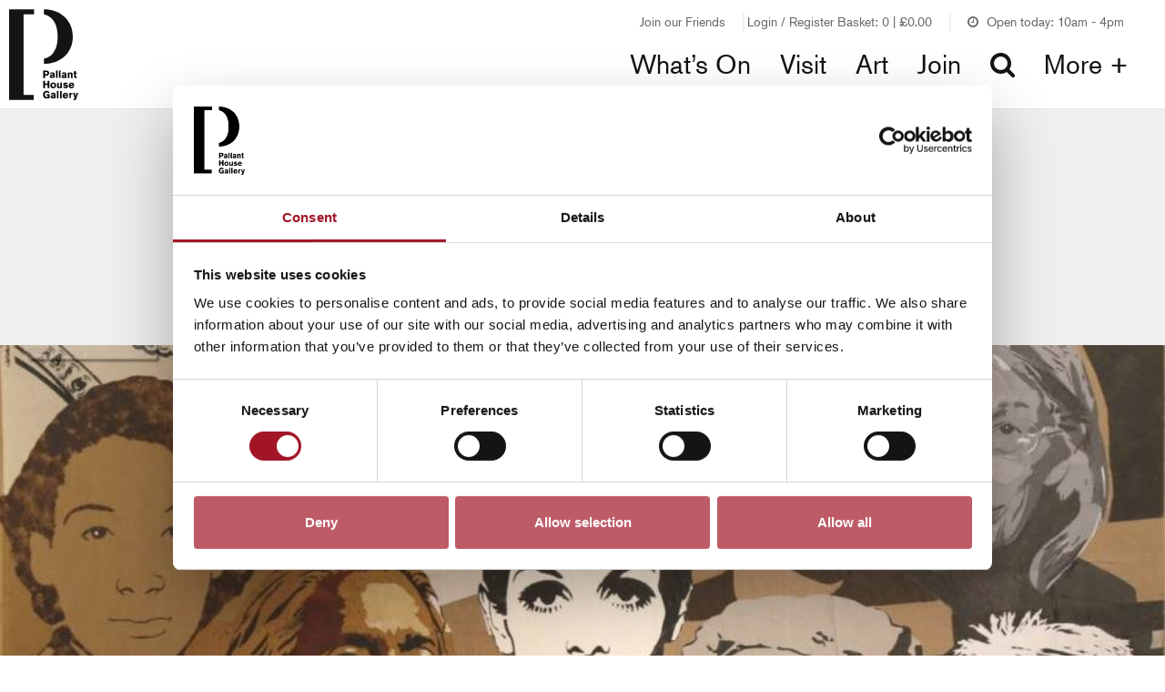

--- FILE ---
content_type: text/html; charset=UTF-8
request_url: https://pallant.org.uk/perspectives-jann-haworth-liberty-blake-on-the-creation-of-their-work-in-progress-mural/
body_size: 12761
content:
<!DOCTYPE html>
<!--[if IE 7]>
<html class="ie ie7 no-js" lang="en-GB">
<![endif]-->
<!--[if IE 8]>
<html class="ie ie8 no-js" lang="en-GB">
<![endif]-->
<!--[if !(IE 7) | !(IE 8) ]><!-->
<html class="no-js" lang="en-GB">
<!--<![endif]-->
<head>
    <meta charset="UTF-8">
    <meta http-equiv="x-ua-compatible" content="ie=edge">
    <meta name="viewport" content="width=device-width, initial-scale=1, shrink-to-fit=no">
    <script src="https://webcomponents.spektrix.com/stable/webcomponents-loader.js"></script>
    <script src="https://webcomponents.spektrix.com/stable/spektrix-component-loader.js" data-components="spektrix-merchandise,spektrix-donate,spektrix-login-status,spektrix-basket-summary" async></script>
    <link rel="apple-touch-icon" sizes="180x180" href="https://pallant.org.uk/themes/childtheme//assets/favicon/apple-touch-icon.png">
<link rel="icon" type="image/png" sizes="32x32" href="https://pallant.org.uk/themes/childtheme//assets/favicon/favicon-32x32.png">
<link rel="icon" type="image/png" sizes="16x16" href="https://pallant.org.uk/themes/childtheme//assets/favicon/favicon-16x16.png">
<link rel="manifest" href="https://pallant.org.uk/themes/childtheme//assets/favicon/site.webmanifest">
<link rel="mask-icon" href="https://pallant.org.uk/themes/childtheme//assets/favicon/safari-pinned-tab.svg" color="#5bbad5">
<meta name="msapplication-TileColor" content="#da532c">
<meta name="theme-color" content="#ffffff">
    <meta name='robots' content='max-image-preview:large' />
<link rel='dns-prefetch' href='//cdnjs.cloudflare.com' />
<link rel='dns-prefetch' href='//pallant.org.uk' />
<link rel='dns-prefetch' href='//code.jquery.com' />
<link rel='dns-prefetch' href='//maps.googleapis.com' />
<link rel='dns-prefetch' href='//d16nu4imb304dm.cloudfront.net' />
<style id='classic-theme-styles-inline-css' type='text/css'>
/*! This file is auto-generated */
.wp-block-button__link{color:#fff;background-color:#32373c;border-radius:9999px;box-shadow:none;text-decoration:none;padding:calc(.667em + 2px) calc(1.333em + 2px);font-size:1.125em}.wp-block-file__button{background:#32373c;color:#fff;text-decoration:none}
/*# sourceURL=/wp-includes/css/classic-themes.min.css */
</style>
<link rel='stylesheet' id='full-calendar-css' href='//cdnjs.cloudflare.com/ajax/libs/fullcalendar/3.4.0/fullcalendar.min.css?ver=1.0.0' type='text/css' media='all' />
<link rel='stylesheet' id='full-calendar-print-css' href='//cdnjs.cloudflare.com/ajax/libs/fullcalendar/3.4.0/fullcalendar.print.css?ver=1.0.0' type='text/css' media='print' />
<link rel='stylesheet' id='callstrakt_css_file-css' href='https://pallant.org.uk/plugins/callstrakt/assets/css/main.css?ver=1.0.0' type='text/css' media='all' />
<link rel='stylesheet' id='basetheme-css' href='https://pallant.org.uk/themes/childtheme/assets/build/css/main.css?ver=1769905562' type='text/css' media='all' />
<link rel='stylesheet' id='sib-front-css-css' href='https://pallant.org.uk/plugins/mailin/css/mailin-front.css?ver=6.9' type='text/css' media='all' />
<script type="text/javascript" src="//code.jquery.com/jquery-3.5.1.min.js?ver=3.5.1" id="jquery-js"></script>
<script type="text/javascript" src="https://pallant.org.uk/themes/basetheme/assets/build/js/core.js?ver=1.1.0" id="basetheme-core-js"></script>
<script type="text/javascript" id="sib-front-js-js-extra">
/* <![CDATA[ */
var sibErrMsg = {"invalidMail":"Please fill out valid email address","requiredField":"Please fill out required fields","invalidDateFormat":"Please fill out valid date format","invalidSMSFormat":"Please fill out valid phone number"};
var ajax_sib_front_object = {"ajax_url":"https://pallant.org.uk/admin/wp-admin/admin-ajax.php","ajax_nonce":"6de5372111","flag_url":"https://pallant.org.uk/plugins/mailin/img/flags/"};
//# sourceURL=sib-front-js-js-extra
/* ]]> */
</script>
<script type="text/javascript" src="https://pallant.org.uk/plugins/mailin/js/mailin-front.js?ver=1734943146" id="sib-front-js-js"></script>
<link rel="canonical" href="https://pallant.org.uk/perspectives-jann-haworth-liberty-blake-on-the-creation-of-their-work-in-progress-mural/" />

<style type="text/css" media="screen">

    .callstrakt-wrapper {
        background-color: white;
    }

    .callstrakt-wrapper .callstrakt-title {
        color: black;
    }

    .callstrakt-wrapper p {
        color: grey;
    }

    .callstrakt-wrapper p a {
        color: black;
    }

    .callstrakt-wrapper .callstrakt-button {
        background-color: black;
        color: white;
    }

    .callstrakt-wrapper .callstrakt-close {
        color: black;
    }

</style>

<!-- Title -->
    <title>Jann Haworth and Liberty Blake discuss the creation of their 'Work in Progress' mural | Perspectives</title>

<!-- Description -->
    <meta name="description" content="We interview artists Jann Haworth and daughter Liberty Blake to discuss their ongoing &#039;Work in Progress&#039; mural - the inspiration behind it, the murals creation and the importance of it&#039;s message.">

<!-- Twitter: Post -->
    <!-- Twitter: Card Size -->
            <meta name="twitter:card" content="summary"/>
    
    <!-- Twitter: Site -->
    
    <!-- Twitter: Title -->
            <meta name="twitter:title" content="Jann Haworth and Liberty Blake discuss the creation of their &#039;Work in Progress&#039; mural | Perspectives"/>
    
    <!-- Twitter: Description -->
            <meta name="twitter:description" content="We interview artists Jann Haworth and daughter Liberty Blake to discuss their ongoing &#039;Work in Progress&#039; mural - the inspiration behind it, the murals creation and the importance of it&#039;s message."/>
    
    <!-- Twitter: Image -->
            <meta name="twitter:image" content="https://d16nu4imb304dm.cloudfront.net/uploads/2019/09/Jann-Haworth-Work-In-Progress-Crop-1024x755.jpg"/>
    
<!-- Twitter: Archive -->

<!-- Facebook: Post -->
    <!-- Facebook: URL -->
            <meta property="og:url" content="https://pallant.org.uk/perspectives-jann-haworth-liberty-blake-on-the-creation-of-their-work-in-progress-mural/">
    
    <!-- Facebook: Site Name -->
            <meta property="og:site_name" content="Pallant House Gallery"/>
    
    <!-- Facebook: Title -->
            <meta property="og:title" content="Jann Haworth and Liberty Blake discuss the creation of their &#039;Work in Progress&#039; mural | Perspectives"/>
    
    <!-- Facebook: Description -->
            <meta property="og:description" content="We interview artists Jann Haworth and daughter Liberty Blake to discuss their ongoing &#039;Work in Progress&#039; mural - the inspiration behind it, the murals creation and the importance of it&#039;s message."/>
    
    <!-- Facebook: Image -->
            <meta property="og:image" content="https://d16nu4imb304dm.cloudfront.net/uploads/2019/09/Jann-Haworth-Work-In-Progress-Crop-1024x755.jpg"/>
    
<!-- Facebook: Archive -->

<!-- Hide From Search Engines -->

<!-- Canonical Tag -->
        <!-- Google Consent Mode default settings -->
    <script data-cookieconsent="ignore">
        window.dataLayer = window.dataLayer || [];
        function gtag(){dataLayer.push(arguments);}
        gtag('consent', 'default', {
            'ad_personalization': 'denied',
            'ad_storage': 'denied',
            'ad_user_data': 'denied',
            'analytics_storage': 'denied',
            'functionality_storage': 'denied',
            'personalization_storage': 'denied',
            'security_storage': 'granted',
            'wait_for_update': 500
        });
        gtag("set", "ads_data_redaction", true);
        gtag("set", "url_passthrough", false);
    </script>
    <!-- Cookiebot CMP -->
    <script id="Cookiebot" src="https://consent.cookiebot.com/uc.js" data-cbid="6fbc960a-14c1-493e-b143-c0a7d9cdd749" data-blockingmode="auto" type="text/javascript"></script>
    <!-- Google Tag Manager -->
<script>(function(w,d,s,l,i){w[l]=w[l]||[];w[l].push({'gtm.start':
new Date().getTime(),event:'gtm.js'});var f=d.getElementsByTagName(s)[0],
j=d.createElement(s),dl=l!='dataLayer'?'&l='+l:'';j.async=true;j.src=
'https://www.googletagmanager.com/gtm.js?id='+i+dl;f.parentNode.insertBefore(j,f);
})(window,document,'script','dataLayer','GTM-M5RGM83');</script>
<!-- End Google Tag Manager -->
</head>

<body class="wp-singular post-template-default single single-post postid-66406 single-format-standard wp-theme-basetheme wp-child-theme-childtheme desktop chrome perspectives-jann-haworth-liberty-blake-on-the-creation-of-their-work-in-progress-mural nav-closed">

    <!-- Google Tag Manager (noscript) -->
<noscript><iframe src="https://www.googletagmanager.com/ns.html?id=GTM-M5RGM83"
height="0" width="0" style="display:none;visibility:hidden"></iframe></noscript>
<!-- End Google Tag Manager (noscript) -->

    <header class="c-global-header">
    <ul class="c-tertiary-navigation">
        <li class="c-tertiary-navigation__desktop"><a href="https://pallant.org.uk/friends/join-our-friends/">Join our Friends</a></li>
        <li class="">
            <div class="global-header__spektrix-compentents">
                <div class="global-header__spektrix-item">
                    <spektrix-login-status client-name="pallanthousegallery" custom-domain="tickets.pallant.org.uk"> 
                        <span data-logged-in-container>
                            <div class="spektrix-customer-loggedin-suffix">
                                <a href="https://pallant.org.uk/account/"> <span class="login-text">My Account</span></a>
                            </div>
                        </span>
                        <span data-logged-out-container>
                            <span class="not-logged-in">
                                <a href="https://pallant.org.uk/login/"> <span class="login-text">Login / Register</span></a>
                            </span>
                        </span>
                    </spektrix-login-status>
                </div>
                <spektrix-basket-summary client-name="pallanthousegallery" custom-domain="tickets.pallant.org.uk">
                    <div class="global-header__spektrix-item global-header__spektrix-item--basket">
                        <a href="https://pallant.org.uk/basket">
                            <span class="header-btn-label">Basket:</span>
                            <span class="header-btn-label"><span data-basket-item-count>0</span> | </span>
                            <span data-basket-summary-currency>£</span><span data-basket-summary-basket-total>0.00</span>
                        </a>
                    </div>
                </spektrix-basket-summary>
            </div>
        </li>
        <li class="c-open-times-wrapper">
            <div class="c-header-opening-times">
    <div class="c-header-opening__today">
        <i class="c-opening-times__icon fa fa-clock-o"></i>
        <span class="c-opening-times__text">
            Open today: 10am - 4pm        </span>
    </div>
</div>

        </li>
    </ul>


    <div class="c-global-header__lhs">
        <a href="https://pallant.org.uk">
            <div class="c-company-logo c-company-logo--brackets"></div>
            <div class="c-company-logo c-company-logo--wordmark"></div>
        </a>
    </div>
    <div class="c-global-header__rhs">
        <ul class="c-navigation-wrapper c-navigation-wrapper--desktop o-nav">
            <li>
                                    <ul id="menu-head-main-menu" class="o-nav c-navigation-primary"><li id="menu-item-191974" class="menu-item menu-item-type-custom menu-item-object-custom menu-item-191974"><a href="https://pallant.org.uk/whats-on/">What&#8217;s On</a></li>
<li id="menu-item-106874" class="menu-item menu-item-type-post_type menu-item-object-page menu-item-106874"><a href="https://pallant.org.uk/your-visit/">Visit</a></li>
<li id="menu-item-1575689" class="menu-item menu-item-type-post_type menu-item-object-page menu-item-1575689"><a href="https://pallant.org.uk/our-art/">Art</a></li>
<li id="menu-item-106875" class="menu-item menu-item-type-post_type menu-item-object-page menu-item-106875"><a href="https://pallant.org.uk/friends/join-our-friends/">Join</a></li>
</ul>                            </li>
            <li><a href="https://pallant.org.uk/?s"><i class="fa fa-search"></i></a></li>
            <li><a href="#" class="c-more-menu-toggle">More +</a></li>
        </ul>
    </div>
    <a class="c-search-mobile" href="https://pallant.org.uk/?s"><i class="fa fa-search"></i><p class="c-search__label">Search</p></a>
    <div class="c-hamburger-wrapper">
        <a class="c-hamburger c-more-menu-toggle">
            <span></span>
            <span></span>
            <span></span>
            <span></span>
            <p class="c-hamburger__label c-hamburger__label--menu">Menu</p>
            <p class="c-hamburger__label c-hamburger__label--close">Close</p>
        </a>
    </div>
    <a class="c-more-menu__close c-btn c-btn--primary c-btn--ghost">Close <span>X</span></a>
    <div class="c-more-menu">
        <div class="c-more-menu__lhs c-more-menu__lhs--left-bracket"></div>
        <div class="c-more-menu__lhs c-more-menu__lhs--right-bracket"></div>
        <div class="c-more-menu__rhs">
            <div clas="c-more-menu__menus">
                                    <ul id="menu-mobile-header-menu" class="c-navigation-secondary c-navigation-secondary--mobile"><li id="menu-item-758414" class="menu-item menu-item-type-post_type menu-item-object-page menu-item-758414"><a href="https://pallant.org.uk/whats-on/">Whatʼs On</a></li>
<li id="menu-item-758394" class="menu-item menu-item-type-post_type menu-item-object-page menu-item-758394"><a href="https://pallant.org.uk/your-visit/">Visit</a></li>
<li id="menu-item-758400" class="menu-item menu-item-type-post_type menu-item-object-page menu-item-758400"><a href="https://pallant.org.uk/our-art/">Art</a></li>
<li id="menu-item-1575690" class="menu-item menu-item-type-post_type menu-item-object-page menu-item-1575690"><a href="https://pallant.org.uk/friends/">Join</a></li>
<li id="menu-item-758397" class="menu-item menu-item-type-post_type menu-item-object-page menu-item-758397"><a href="https://pallant.org.uk/your-visit/shop/">Shop</a></li>
<li id="menu-item-758398" class="menu-item menu-item-type-post_type menu-item-object-page menu-item-758398"><a href="https://pallant.org.uk/your-visit/eat-drink/">Café</a></li>
<li id="menu-item-1016312" class="menu-item menu-item-type-post_type menu-item-object-page menu-item-1016312"><a href="https://pallant.org.uk/perspectives/">Blog</a></li>
<li id="menu-item-758404" class="menu-item menu-item-type-post_type menu-item-object-page menu-item-758404"><a href="https://pallant.org.uk/support-us/">Support us</a></li>
<li id="menu-item-758401" class="menu-item menu-item-type-post_type menu-item-object-page menu-item-758401"><a href="https://pallant.org.uk/learn-with-us/">Learn with us</a></li>
<li id="menu-item-1576093" class="menu-item menu-item-type-post_type menu-item-object-page menu-item-1576093"><a href="https://pallant.org.uk/magazine/">Magazine</a></li>
<li id="menu-item-758402" class="menu-item menu-item-type-post_type menu-item-object-page menu-item-758402"><a href="https://pallant.org.uk/who-we-are/">About us</a></li>
</ul>                                                    <ul id="menu-more-menu-column-1" class="c-navigation-secondary"><li id="menu-item-138460" class="menu-item menu-item-type-post_type menu-item-object-page menu-item-138460"><a href="https://pallant.org.uk/exhibitions/">Exhibitions</a></li>
<li id="menu-item-148292" class="menu-item menu-item-type-custom menu-item-object-custom menu-item-148292"><a href="https://pallant.org.uk/events/2026/02">Events</a></li>
<li id="menu-item-124042" class="menu-item menu-item-type-post_type menu-item-object-page menu-item-124042"><a href="https://pallant.org.uk/your-visit/shop/">Shop</a></li>
<li id="menu-item-127773" class="menu-item menu-item-type-post_type menu-item-object-page menu-item-127773"><a href="https://pallant.org.uk/your-visit/eat-drink/">Café</a></li>
</ul><ul id="menu-more-menu-column-2" class="c-navigation-secondary"><li id="menu-item-70326" class="menu-item menu-item-type-post_type menu-item-object-page menu-item-70326"><a href="https://pallant.org.uk/perspectives/">Blog</a></li>
<li id="menu-item-68595" class="menu-item menu-item-type-post_type menu-item-object-page menu-item-68595"><a href="https://pallant.org.uk/our-art/">Our art</a></li>
<li id="menu-item-105667" class="menu-item menu-item-type-post_type menu-item-object-page menu-item-105667"><a href="https://pallant.org.uk/learn-with-us/">Learn with us</a></li>
<li id="menu-item-1576094" class="menu-item menu-item-type-post_type menu-item-object-page menu-item-1576094"><a href="https://pallant.org.uk/magazine/">Magazine</a></li>
</ul><ul id="menu-more-menu-column-3" class="c-navigation-secondary"><li id="menu-item-81440" class="menu-item menu-item-type-post_type menu-item-object-page menu-item-81440"><a href="https://pallant.org.uk/who-we-are/">About us</a></li>
<li id="menu-item-68731" class="menu-item menu-item-type-post_type menu-item-object-page menu-item-68731"><a href="https://pallant.org.uk/learn-with-us/community-programme/">Community Programme</a></li>
<li id="menu-item-138461" class="menu-item menu-item-type-post_type menu-item-object-page menu-item-138461"><a href="https://pallant.org.uk/support-us/">Support us</a></li>
</ul>                            </div>
        </div>
    </div>
</header>

    <div class="c-opening-times__detail">
                    <div class="c-opening-times__day">
                Monday: Closed                            </div>
                    <div class="c-opening-times__day">
                Tuesday: 10am - 5pm                            </div>
                    <div class="c-opening-times__day">
                Wednesday: 10am - 5pm                            </div>
                    <div class="c-opening-times__day">
                Thursday: 10am - 5pm                            </div>
                    <div class="c-opening-times__day">
                Friday: 10am - 5pm                            </div>
                    <div class="c-opening-times__day">
                Saturday: 10am - 5pm                            </div>
                    <div class="c-opening-times__day">
                Sunday: 10am - 4pm                            </div>
                <div class="c-opening-times__global-notes">
                    </div>
    </div>

<main class="c-global-wrap">
    <section class="c-pt-masthead" style="background-color: #fbba00">

        <section class="c-pt-masthead__intro">
            <div class="c-pt-masthead__top-bar">
                <a href="https://pallant.org.uk/perspectives">< View all posts</a>
            </div>

            <h1 class="c-pg-title">Perspectives</h1>
            <div class="c-pg-content">
                <p>Your place to explore new perspectives on British art from 1900 to now. Through interviews, films, image galleries and essays, we uncover the creative lives of the people behind the art on our walls.</p>
            </div>
        </section><figure
        class="c-pt-masthead__image lazyload lazyload--image">
            <img
                src="https://d16nu4imb304dm.cloudfront.net/uploads/2019/09/Jann-Haworth-Work-In-Progress-Crop-16x10.jpg"
                data-srcset="https://d16nu4imb304dm.cloudfront.net/uploads/2019/09/Jann-Haworth-Work-In-Progress-Crop-16x10.jpg 16w, https://d16nu4imb304dm.cloudfront.net/uploads/2019/09/Jann-Haworth-Work-In-Progress-Crop-480x300.jpg 480w, https://d16nu4imb304dm.cloudfront.net/uploads/2019/09/Jann-Haworth-Work-In-Progress-Crop-640x400.jpg 640w, https://d16nu4imb304dm.cloudfront.net/uploads/2019/09/Jann-Haworth-Work-In-Progress-Crop-960x600.jpg 960w"
                data-sizes="auto"
                class="lazyload lazyload--image blur-up"
                alt="Collage of women's face predominately in shades of brown, black and white, with one rendered in blue and white."
                title="Jann Haworth, Work in Progress" />
        </figure><div
        class="c-pt-masthead__content c-pt-masthead__content--dark">
            <h1 class="c-pg-title">Jann Haworth and Liberty Blake discuss the creation of their 'Work in Progress' mural</h1>
            
                            <time class="c-event-card__date c-blog-post__date" datetime="2020-01-16 10:02">
                    Posted on Thu 16 January 2020                </time>

                 
                    <p class="c-event-card__genre c-blog-post__genre">[ Artist Interview )</p>
                                    </div>
    </section>

    <section class="c-container u-transparent-bg c-container--inset"
    >
    <div class="c-content-wrap">
        
        
        <div class="o-layout">
                            <div class="o-layout__item u-1/1@desktop">
    <div class="c-col c-col-text-area u-transparent-bg">
    	
                    <div class="c-col-subtitle wysiwyg"><p>We spoke to artists <a href="https://pallant.org.uk/our-art/cowboy-jann-haworth/">Jann Haworth</a> and daughter Liberty Blake to discuss their &#8216;Work in Progress&#8217; mural &#8211; the inspiration behind it, the murals creation and the importance of it&#8217;s message.</p>
</div>
        
                    <div class="c-col-content wysiwyg"><p><a href="https://pallant.org.uk/whats-on/jann-haworth-close-up/">The 28ft mural</a>, was displayed for the first time in the UK in 2020 and was a celebration of women who were catalysts for change in the arts, sciences and social activism. The mural, featuring over 100 women spanning 3000 years, questioned why so many of these lives and endeavours have become unjustly marginalised or forgotten throughout history.</p>
</div>
            </div>
</div>
                    </div>
    </div>
</section>
    <section class="c-container u-transparent-bg c-container--inset"
    >
    <div class="c-content-wrap">
        
        
        <div class="o-layout">
                            <div class="o-layout__item u-3/4@desktop">
    
    
            <figure class="c-col c-col-image  col-img--no-crop lazyload lazyload--image">
                        <img
                src="https://d16nu4imb304dm.cloudfront.net/uploads/2019/09/WIP_Banners_Original-16x10.jpg"
                data-sizes="auto"
                data-srcset="https://d16nu4imb304dm.cloudfront.net/uploads/2019/09/WIP_Banners_Original.jpg 1600w, https://d16nu4imb304dm.cloudfront.net/uploads/2019/09/WIP_Banners_Original-300x86.jpg 300w, https://d16nu4imb304dm.cloudfront.net/uploads/2019/09/WIP_Banners_Original-768x220.jpg 768w, https://d16nu4imb304dm.cloudfront.net/uploads/2019/09/WIP_Banners_Original-1024x294.jpg 1024w, https://d16nu4imb304dm.cloudfront.net/uploads/2019/09/WIP_Banners_Original-50x14.jpg 50w, https://d16nu4imb304dm.cloudfront.net/uploads/2019/09/WIP_Banners_Original-500x143.jpg 500w, https://d16nu4imb304dm.cloudfront.net/uploads/2019/09/WIP_Banners_Original-1000x287.jpg 1000w"
                class="lazyload lazyload--image blur-up"
                alt="A long collage of over 100 women from across 3000 years of history, all trailblazers in the arts, sciences and social activism."
                title="Jann Haworth and Liberty Blake, Work in Progress (2016-ongoing)"/>

                                    <div class="c-col-img__caption">
                        <p>Jann Haworth and Liberty Blake, Work in Progress, 2016 (ongoing), vinyl, Photography credit: Alex Johnstone © Courtesy of the artist</p>
                    </div>
                                    </figure>
</div>
                            <div class="o-layout__item u-1/1@desktop">
    <div class="c-col c-col-text-area u-transparent-bg">
    	            <h4 class="c-col-title">What was the inspiration behind the mural?</h4>
        
                    <div class="c-col-subtitle wysiwyg"><blockquote>
<p class="c-pull-quote__text c-pull-quote__citation">Taking the stats of twelve women on the cover – half of them are fictional! It&#8217;s a terrible thing to happen and needs an apology. The big SLC Pepper mural I did in Salt Lake was partly that. To have a sort of reckoning and an awareness of your own, I won’t say mistakes – we were young, but your own sort of ‘missing-the-point’</p>
<p class="c-pull-quote__citation">Jann Haworth</p>
</blockquote>
</div>
        
            </div>
</div>
                            <div class="o-layout__item u-1/1@desktop">
    <div class="c-col c-col-text-area u-transparent-bg">
    	
        
                    <div class="c-col-content wysiwyg"><p>In 1967 Jann Haworth co-created the now infamous Beatles&#8217; album cover &#8211; <em>Sgt Pepper&#8217;s Lonely Hearts Club Band</em> &#8211; with her then-husband, artist <a href="https://pallant.org.uk/our-art/boy-with-paintings-peter-blake/">Peter Blake</a>. Looking back, Haworth laments the lack of women represented in the collage and discusses how her need to redress the balance inspired works such as her <a href="http://www.jannhaworth.com/Public/SLCPepper/SLCPepper.html" target="_blank" rel="noopener">Salt Lake City mural</a> (2004) &#8211; a direct reference to, or even an apology for the original Sgt Pepper&#8217;s work &#8211; and later, the <em>Work in Progress</em> mural.</p>
</div>
            </div>
</div>
                            <div class="o-layout__item u-1/1@desktop">
    <div class="c-col c-col-text-area u-transparent-bg">
    	
        
            </div>
</div>
                            <div class="o-layout__item u-1/1@desktop">
    <div class="c-col c-col-video u-transparent-bg">
        <div
            class="c-col-video__embed">
                <div class="oembed-wrap"><iframe title="Interview with Jann Howarth: Sgt Pepper&#039;s reckoning &amp; Work in Progress mural" width="640" height="360" src="https://www.youtube.com/embed/OF7qUj1lhV8?feature=oembed" frameborder="0" allow="accelerometer; autoplay; clipboard-write; encrypted-media; gyroscope; picture-in-picture; web-share" referrerpolicy="strict-origin-when-cross-origin" allowfullscreen></iframe></div>            </div>    </div>
</div>
                    </div>
    </div>
</section>
    <section class="c-container u-transparent-bg c-container--inset"
    >
    <div class="c-content-wrap">
        
        
        <div class="o-layout">
                            <div class="o-layout__item u-1/1@desktop">
    <div class="c-col c-col-text-area u-transparent-bg">
    	            <h4 class="c-col-title">Mannequin Defectors</h4>
        
                    <div class="c-col-subtitle wysiwyg"><p>In a 2008 exhibition, Haworth developed a series of comic strips, including <em>Mannequin Defectors</em>. Working on this piece led to an important revelation.</p>
</div>
        
            </div>
</div>
                            <div class="o-layout__item u-3/4@desktop">
    
    
            <figure class="c-col c-col-image  col-img--no-crop lazyload lazyload--image">
                        <img
                src="https://d16nu4imb304dm.cloudfront.net/uploads/2020/01/mannequin-defectors-crop-16x10.jpg"
                data-sizes="auto"
                data-srcset="https://d16nu4imb304dm.cloudfront.net/uploads/2020/01/mannequin-defectors-crop.jpg 1557w, https://d16nu4imb304dm.cloudfront.net/uploads/2020/01/mannequin-defectors-crop-300x152.jpg 300w, https://d16nu4imb304dm.cloudfront.net/uploads/2020/01/mannequin-defectors-crop-768x390.jpg 768w, https://d16nu4imb304dm.cloudfront.net/uploads/2020/01/mannequin-defectors-crop-1024x520.jpg 1024w, https://d16nu4imb304dm.cloudfront.net/uploads/2020/01/mannequin-defectors-crop-50x25.jpg 50w, https://d16nu4imb304dm.cloudfront.net/uploads/2020/01/mannequin-defectors-crop-500x254.jpg 500w, https://d16nu4imb304dm.cloudfront.net/uploads/2020/01/mannequin-defectors-crop-1000x507.jpg 1000w"
                class="lazyload lazyload--image blur-up"
                alt="A comic strip featuring mannequins breaking free from shop windows and marching with placards."
                title="Jann Haworth, Mannequin Defectors, 2008, cropped"/>

                                    <div class="c-col-img__caption">
                        <p>Jann Haworth, Mannequin Defectors, 2008, Ink on paper. Courtesy of the artist. </p>
                    </div>
                                    </figure>
</div>
                            <div class="o-layout__item u-1/1@desktop">
    <div class="c-col c-col-text-area u-transparent-bg">
    	
                    <div class="c-col-subtitle wysiwyg"><blockquote>
<p class="c-pull-quote__text">One of the comic strips was called ‘Mannequin Defectors’ and the idea behind it was that the mannequins were leaving shop windows and artists’ studios […] and they were all rebelling and they were marching. […] they were carrying placards though, of women’s art, and at one point in their march, they march in front of a mural […] which I wanted to make a street mural of all women in different fields – women scientists, women writers and so forth.</p>
<p>Jann Haworth</p></blockquote>
</div>
        
            </div>
</div>
                            <div class="o-layout__item u-1/1@desktop">
    <div class="c-col c-col-video u-transparent-bg">
        <div
            class="c-col-video__embed">
                <div class="oembed-wrap"><iframe title="Jann Haworth and Liberty Blake: Work in Progress" width="640" height="360" src="https://www.youtube.com/embed/imC_2XUkpM0?feature=oembed" frameborder="0" allow="accelerometer; autoplay; clipboard-write; encrypted-media; gyroscope; picture-in-picture; web-share" referrerpolicy="strict-origin-when-cross-origin" allowfullscreen></iframe></div>            </div>    </div>
</div>
                    </div>
    </div>
</section>
    <section class="c-container u-transparent-bg c-container--inset"
    >
    <div class="c-content-wrap">
        
        
        <div class="o-layout">
                            <div class="o-layout__item u-1/1@desktop">
    <div class="c-col c-col-text-area u-transparent-bg">
    	            <h4 class="c-col-title">How did the mural come to life? </h4>
        
                    <div class="c-col-subtitle wysiwyg"><blockquote>
<p class="c-pull-quote__text">There are 15 panels so we have about 250 – 275 people who have worked on the mural now and from all walks of life – women from the crisis unit at the YWCA, the Mayor’s office, nurses from the University of Utah, TED women […]</p>
<p class="c-pull-quote__citation">Jann Haworth</p>
</blockquote>
</div>
        
            </div>
</div>
                            <div class="o-layout__item u-1/1@desktop">
    <div class="c-col c-col-video u-transparent-bg">
        <div
            class="c-col-video__embed">
                <div class="oembed-wrap"><iframe title="Jann Haworth Liberty Blake Interview clip Creative process behind the mural workshops stencilling" width="640" height="360" src="https://www.youtube.com/embed/5NY5drVB6Y0?feature=oembed" frameborder="0" allow="accelerometer; autoplay; clipboard-write; encrypted-media; gyroscope; picture-in-picture; web-share" referrerpolicy="strict-origin-when-cross-origin" allowfullscreen></iframe></div>            </div>    </div>
</div>
                    </div>
    </div>
</section>
    <section class="c-container u-transparent-bg c-container--inset"
    >
    <div class="c-content-wrap">
        
        
        <div class="o-layout">
                            <div class="o-layout__item u-1/1@desktop">
    <div class="c-col c-col-text-area u-transparent-bg">
    	            <h4 class="c-col-title">So why is the mural important today?</h4>
        
                    <div class="c-col-subtitle wysiwyg"><blockquote>
<p class="c-pull-quote__text">When I came to do the drawing (for the mural), I realised I didn&#8217;t know anything! I knew writers, I knew female artists but I didn&#8217;t know any women in the sciences of maths or medicine and that sort of thing [&#8230;] So I had to do some research, and in doing that I felt so impoverished you know?, that I didn&#8217;t know my own story.</p>
<p class="c-pull-quote__citation">Jann Haworth</p>
</blockquote>
</div>
        
            </div>
</div>
                            <div class="o-layout__item u-3/4@desktop">
    
    
            <figure class="c-col c-col-image  col-img--crop lazyload lazyload--image">
                        <img
                src="https://d16nu4imb304dm.cloudfront.net/uploads/2019/09/Jann-Haworth-Work-In-Progress-Crop-16x10.jpg"
                data-sizes="auto"
                data-srcset="https://d16nu4imb304dm.cloudfront.net/uploads/2019/09/Jann-Haworth-Work-In-Progress-Crop-640x400.jpg 640w, https://d16nu4imb304dm.cloudfront.net/uploads/2019/09/Jann-Haworth-Work-In-Progress-Crop-16x10.jpg 16w, https://d16nu4imb304dm.cloudfront.net/uploads/2019/09/Jann-Haworth-Work-In-Progress-Crop-480x300.jpg 480w, https://d16nu4imb304dm.cloudfront.net/uploads/2019/09/Jann-Haworth-Work-In-Progress-Crop-960x600.jpg 960w"
                class="lazyload lazyload--image blur-up"
                alt="Collage of women's face predominately in shades of brown, black and white, with one rendered in blue and white."
                title="Jann Haworth, Work in Progress"/>

                                    <div class="c-col-img__caption">
                        <p>Close crop of Work in Progress by Jann Haworth including images of Twiggy, Anne Frank and many more. </p>
                    </div>
                                    </figure>
</div>
                            <div class="o-layout__item u-1/4@desktop">
    <div class="c-col c-col-text-area u-transparent-bg">
    	
        
                    <div class="c-col-content wysiwyg"><p><em>Pictured (left to right)</em></p>
<p><em>Top: Mildred Loving (1939 &#8211; 2008), Harriet Martineau (1802 &#8211; 1876), Claudette Colvin (1939 &#8211; present), Mary Oliver (1935 &#8211; present)</em></p>
<p><em>Middle: Amelia Earhart (1897 &#8211; 1937 (lost)), Deepa Mehta (1950 &#8211; present), Twiggy (1949 &#8211; present), Caroline Herschel (1750 &#8211; 1848), Susan Perlstein (1961 &#8211; present)</em></p>
<p><em>Bottom: Rigoberta Menchu (1959 &#8211; present), Marie Curie (1867 &#8211; 1934), Anne Frank (1929 &#8211; 1945)</em></p>
</div>
            </div>
</div>
                            <div class="o-layout__item u-1/1@desktop">
    <div class="c-col c-col-text-area u-transparent-bg">
    	
        
                    <div class="c-col-content wysiwyg"><p>The above image is a small section from one of the seven panels in the mural. How many of the women featured in this image can you identify? How many of their stories are you familiar with? As Haworth readily admits, identifying women to be included in the mural &#8211; especially from fields outside of the arts &#8211; required a lot of research. Why have the lives and endeavours of many women included in &#8216;Work in Progress&#8217; become unjustly marginalised or forgotten throughout history?</p>
<p>The aim of the &#8216;Work in Progress&#8217; mural is to bring these women, and their stories in to the light &#8211; to inspire it&#8217;s audience to question the existing narratives, and perhaps to go forward and do some research of their own.</p>
</div>
            </div>
</div>
                            <div class="o-layout__item u-1/1@desktop">
    <div class="c-col c-col-text-area u-transparent-bg">
    	
                    <div class="c-col-subtitle wysiwyg"><blockquote>
<p class="c-pull-quote__text">The other key point about this is it’s an open-ended project, it’s not gonna be finished so it will just keep going on because obviously history goes on but also the more you look, the more women are there and that’s pretty important.</p>
<p class="c-pull-quote__citation">Jann Haworth</p>
</blockquote>
</div>
        
            </div>
</div>
                            <div class="o-layout__item u-1/1@desktop">
    <div class="c-col c-col-text-area u-transparent-bg">
    	
        
                    <div class="c-col-content wysiwyg"><p><a href="https://pallant.org.uk/whats-on/jann-haworth-close-up/" target="_blank" rel="noopener">&#8216;Jann Haworth: Close Up&#8217;</a> ran until 23 February 2020.</p>
</div>
            </div>
</div>
                    </div>
    </div>
</section>
    <section class="c-container c-container--has-bg-color u-yellow-bg c-container--inset"
    >
    <div class="c-content-wrap">
        
        
        <div class="o-layout">
                                <div class="o-layout__item u-1/1@desktop">
    <div class="c-col c-col-text-area u-transparent-bg">
    	            <h4 class="c-col-title">Feed your curiosity and stay ahead in the art scene. </h4>
        
        
                    <div class="c-col-content wysiwyg"><p><a class="c-btn c-btn--primary c-btn--ghost" href="https://pallant.org.uk/newsletter-sign-up/">Sign up to our mailing list</a></p>
</div>
            </div>
</div>
                    </div>
    </div>
</section>

        </main> <!-- closes global wrap -->

        <footer class="c-global-footer">
            
            <div class="c-global-footer__wrap">
                <div class="c-global-footer__item u-1/4@desktop">
                    <div class="c-global-footer__admission">
                        <h3>Admission</h3>
                                                    <div class="c-item__content">
                                <p>Adults – £17.00*<br />
Under 18s – FREE<strong><br />
</strong>Art Fund Members – £8.50**<br />
Pallant House Gallery Friends – FREE<br />
Students (with TOTUM card or Student ID card) – £5.00</p>
<p>Concessions are also available.</p>
<p><em>* Includes a £2 donation which allows us to claim Gift Aid on the whole ticket price.</em><br />
<em>** Includes a £1 donation which allows us to claim Gift Aid on the whole ticket price.</em></p>
                                <a class="c-global-footer__admissions-button" href="https://pallant.org.uk/admission-prices">Find out more</a>
                            </div>
                                            </div>
                </div>
                <hr class="c-global-footer__item--mobile-only">
                <div class="c-global-footer__item u-1/4@desktop">
                    <h3>Get In Touch</h3>
                    <div class="c-item__content">
                        <a class="c-global-footer__contact-us-link" href="https://pallant.org.uk/who-we-are/our-people/our-staff/">Contact us <i class="fa fa-arrow-right"></i></a>
                        <ul class="c-global-footer__contact-links o-nav">
                            <li><a href="tel:+441243774557" aria-label="+ 4 4. (0) 1 2 4 3. 7 7 4. 5 5 7"><i class="fa fa-phone"></i>+44 (0)1243 774557</a></li><br>
                            <li><a href="mailto:info@pallant.org.uk"><i class="fa fa-envelope"></i>info@pallant.org.uk</a></li>
                        </ul>
                        <ul class="c-global-footer__social-media o-nav">
                            <li>
                                <a href="https://www.instagram.com/pallanthousegallery/" target="_blank">
                                    <i class="fa fa-instagram" aria-hidden="true"></i>
                                    <span class="u-hidden-visually">Instagram</span>
                                </a>
                            </li>
                            <li>
                                <a href="https://www.linkedin.com/company/pallant-house-gallery/" target="_blank">
                                    <i class="fa fa-linkedin" aria-hidden="true"></i>
                                    <span class="u-hidden-visually">LinkedIn</span>
                                </a>
                            </li>
                            <li>
                                <a href="https://en-gb.facebook.com/pallantgallery/" target="_blank">
                                    <i class="fa fa-facebook" aria-hidden="true"></i>
                                    <span class="u-hidden-visually">Facebook</span>
                                </a>
                            </li>
                            <li>
                                <a href="https://www.youtube.com/@pallanthousegallery" target="_blank">
                                    <i class="fa fa-youtube-play" aria-hidden="true"></i>
                                    <span class="u-hidden-visually">YouTube</span>
                                </a>
                            </li>
                        </ul>
                                                    <a class="c-global-footer__newsletter-signup" data-a11y-dialog-show="newsletterModal" href="#newsletterModal"><i class="fa fa-envelope-open"></i> Join our mailing list</a>
                                            </div>
                </div>
                <div class="c-global-footer__item u-1/4@desktop">
                    <h3>Helpful Links</h3>
                                            <div class="c-item__content">
                            <ul id="menu-footer-menu" class="c-footer-menu"><li id="menu-item-137191" class="menu-item menu-item-type-post_type menu-item-object-page menu-item-137191"><a href="https://pallant.org.uk/your-visit/how-to-get-here/">How to get here</a></li>
<li id="menu-item-188803" class="menu-item menu-item-type-post_type menu-item-object-page menu-item-188803"><a href="https://pallant.org.uk/your-visit/access/">Accessibility</a></li>
<li id="menu-item-98377" class="menu-item menu-item-type-post_type menu-item-object-page menu-item-98377"><a href="https://pallant.org.uk/who-we-are/our-people/work-with-us/">Work with us</a></li>
<li id="menu-item-189132" class="menu-item menu-item-type-post_type menu-item-object-page menu-item-189132"><a href="https://pallant.org.uk/who-we-are/our-people/volunteer/">Volunteer with us</a></li>
<li id="menu-item-406" class="menu-item menu-item-type-post_type menu-item-object-page menu-item-406"><a href="https://pallant.org.uk/terms-and-conditions/">Terms &#038; Conditions</a></li>
<li id="menu-item-407" class="menu-item menu-item-type-post_type menu-item-object-page menu-item-407"><a href="https://pallant.org.uk/cookies-policy/">Cookies policy</a></li>
<li id="menu-item-408" class="menu-item menu-item-type-post_type menu-item-object-page menu-item-408"><a href="https://pallant.org.uk/privacy-policy/">Privacy policy</a></li>
</ul>                        </div>
                                    </div>
                <div class="c-global-footer__item u-1/4@desktop">
                    <h3>Find Us</h3>
                    <div class="c-item__content">
                        <iframe title="Pallant Location Map" src="https://www.google.com/maps/embed?pb=!1m14!1m8!1m3!1d10079.122119285521!2d-0.777848!3d50.835229!3m2!1i1024!2i768!4f13.1!3m3!1m2!1s0x0%3A0x7d368f6d0c4f437d!2sPallant%20House%20Gallery!5e0!3m2!1sen!2suk!4v1673625901342!5m2!1sen!2suk" width="95%" height="185" style="border:0;" allowfullscreen="" loading="lazy" referrerpolicy="no-referrer-when-downgrade"></iframe>
                    </div>
                </div>

                <hr class="c-global-footer__item--mobile-only">
                <div class="c-global-footer__item u-1/1@desktop c-global-footer__item--mobile-only">
                    <div class="c-global-footer__logo"></div>
                    <div class="c-global-footer__small-print">
                        <p>Registered Charity No: 1102435 </p>
                        <p>Registered as a company limited by guarantee in England and Wales No: 05045130</p>
                        <p>Registered Office: 8-9 North Pallant, Chichester West Sussex, UK, PO19 1TJ </p>
                    </div>
                </div>
                <hr>
                <div class="c-global-footer__item c-global-footer__item--flex u-3/4@desktop">
                    <div>
                        <p class="c-global-footer__partners-heading">Civic Partner:</p>
                        <ul class="c-global-footer__partners o-nav">
                            <li><a href="https://www.chichester.gov.uk" target="_blank"><div class="chichester-council"></div><span class="u-hidden-visually">Chichester Council</span></a></li>
                        </ul>
                    </div>

                    <div>
                        <hr class="c-global-footer__item--mobile-only">
                        <p class="c-global-footer__partners-heading">Principal Partner:</p>
                        <ul class="c-global-footer__partners o-nav">
                            <li><a href="https://www.dreweatts.com/" target="_blank"><div class="dreweatts"></div><span class="u-hidden-visually">Dreweatts</span></a></li>
                        </ul>
                    </div>

                    <div>
                        <hr class="c-global-footer__item--mobile-only">
                        <p class="c-global-footer__partners-heading">Proudly Accredited by:</p>
                        <ul class="c-global-footer__partners o-nav">
                            <li><a href="https://www.familyarts.co.uk/family-arts-standards/" target="_blank"><div class="family-arts-standards"></div><span class="u-hidden-visually">Family Arts Standards - with Family and Childcare Trust</span></a></li>
                        </ul>
                        <hr class="c-global-footer__item--mobile-only">
                    </div>
                </div>
                <div class="c-global-footer__item c-global-footer__item--pallant-logo u-1/4@desktop">
                    <div class="c-global-footer__logo c-global-footer__item--desktop-only"></div>
                    <p class="c-global-footer__substrakt">Website by <a href="https://substrakt.com">substrakt</a></p>
                </div>
                <div class="c-global-footer__item c-global-footer__item--desktop-only u-1/1">
                    <div class="c-global-footer__small-print">
                        <p>Registered Charity No: 1102435 </p>
                        <p>Registered as a company limited by guarantee in England and Wales No: 05045130</p>
                        <p>Registered Office: 8-9 North Pallant, Chichester West Sussex, UK, PO19 1TJ </p>
                    </div>
                </div>
            </div>
        </footer>

        <div id="newsletterModal" class="c-dialog" aria-hidden="true">
            <div class="c-dialog__bg" tabindex="-1" data-a11y-dialog-hide></div>
            <dialog class="dialog-content" aria-labelledby="dialogTitle" aria-describedby="dialogDescription">

                <button class="c-dialogue__close c-btn c-btn--primary c-btn--ghost" type="button" data-a11y-dialog-hide aria-label="Close this dialog window">
                    Close <span>X</span>
                </button>

                 <section id="newsletter-signup">
    <h3 class="c-col-title">Keep up to date with our exhibitions, events and other news from the Gallery by signing up to our mailing list</h3>
    <form name="signup" action="https://tickets.pallant.org.uk/pallanthousegallery/website/secure/signup.aspx" method="POST">
        <div class="dialog-wrapper">
            <input name="ReturnUrl" type="hidden" value="https://pallant.org.uk/newsletter-sign-up/?signup"/>
            <label for="FirstName">First name</label>
            <input autofocus name="FirstName" id="FirstName" type="text" placeholder=""/>
            <label for="LastName">Last name</label>
            <input name="LastName" id="LastName" type="text" placeholder="" />
            <label for="Email">Email address</label>
            <input name="Email" id="Email" type="text" placeholder="" />
            <input type="submit" value="Sign up" class="submit"/>
        </div>
    </form>
</section>
            </dialog>
        </div>
        
        
        <script type="speculationrules">
{"prefetch":[{"source":"document","where":{"and":[{"href_matches":"/*"},{"not":{"href_matches":["/admin/wp-*.php","/admin/wp-admin/*","/uploads/*","/*","/plugins/*","/themes/childtheme/*","/themes/basetheme/*","/*\\?(.+)"]}},{"not":{"selector_matches":"a[rel~=\"nofollow\"]"}},{"not":{"selector_matches":".no-prefetch, .no-prefetch a"}}]},"eagerness":"conservative"}]}
</script>
<script type="text/javascript">
/* <![CDATA[ */
	var relevanssi_rt_regex = /(&|\?)_(rt|rt_nonce)=(\w+)/g
	var newUrl = window.location.search.replace(relevanssi_rt_regex, '')
	history.replaceState(null, null, window.location.pathname + newUrl + window.location.hash)
/* ]]> */
</script>
<style id='global-styles-inline-css' type='text/css'>
:root{--wp--preset--aspect-ratio--square: 1;--wp--preset--aspect-ratio--4-3: 4/3;--wp--preset--aspect-ratio--3-4: 3/4;--wp--preset--aspect-ratio--3-2: 3/2;--wp--preset--aspect-ratio--2-3: 2/3;--wp--preset--aspect-ratio--16-9: 16/9;--wp--preset--aspect-ratio--9-16: 9/16;--wp--preset--color--black: #000000;--wp--preset--color--cyan-bluish-gray: #abb8c3;--wp--preset--color--white: #ffffff;--wp--preset--color--pale-pink: #f78da7;--wp--preset--color--vivid-red: #cf2e2e;--wp--preset--color--luminous-vivid-orange: #ff6900;--wp--preset--color--luminous-vivid-amber: #fcb900;--wp--preset--color--light-green-cyan: #7bdcb5;--wp--preset--color--vivid-green-cyan: #00d084;--wp--preset--color--pale-cyan-blue: #8ed1fc;--wp--preset--color--vivid-cyan-blue: #0693e3;--wp--preset--color--vivid-purple: #9b51e0;--wp--preset--gradient--vivid-cyan-blue-to-vivid-purple: linear-gradient(135deg,rgb(6,147,227) 0%,rgb(155,81,224) 100%);--wp--preset--gradient--light-green-cyan-to-vivid-green-cyan: linear-gradient(135deg,rgb(122,220,180) 0%,rgb(0,208,130) 100%);--wp--preset--gradient--luminous-vivid-amber-to-luminous-vivid-orange: linear-gradient(135deg,rgb(252,185,0) 0%,rgb(255,105,0) 100%);--wp--preset--gradient--luminous-vivid-orange-to-vivid-red: linear-gradient(135deg,rgb(255,105,0) 0%,rgb(207,46,46) 100%);--wp--preset--gradient--very-light-gray-to-cyan-bluish-gray: linear-gradient(135deg,rgb(238,238,238) 0%,rgb(169,184,195) 100%);--wp--preset--gradient--cool-to-warm-spectrum: linear-gradient(135deg,rgb(74,234,220) 0%,rgb(151,120,209) 20%,rgb(207,42,186) 40%,rgb(238,44,130) 60%,rgb(251,105,98) 80%,rgb(254,248,76) 100%);--wp--preset--gradient--blush-light-purple: linear-gradient(135deg,rgb(255,206,236) 0%,rgb(152,150,240) 100%);--wp--preset--gradient--blush-bordeaux: linear-gradient(135deg,rgb(254,205,165) 0%,rgb(254,45,45) 50%,rgb(107,0,62) 100%);--wp--preset--gradient--luminous-dusk: linear-gradient(135deg,rgb(255,203,112) 0%,rgb(199,81,192) 50%,rgb(65,88,208) 100%);--wp--preset--gradient--pale-ocean: linear-gradient(135deg,rgb(255,245,203) 0%,rgb(182,227,212) 50%,rgb(51,167,181) 100%);--wp--preset--gradient--electric-grass: linear-gradient(135deg,rgb(202,248,128) 0%,rgb(113,206,126) 100%);--wp--preset--gradient--midnight: linear-gradient(135deg,rgb(2,3,129) 0%,rgb(40,116,252) 100%);--wp--preset--font-size--small: 13px;--wp--preset--font-size--medium: 20px;--wp--preset--font-size--large: 36px;--wp--preset--font-size--x-large: 42px;--wp--preset--spacing--20: 0.44rem;--wp--preset--spacing--30: 0.67rem;--wp--preset--spacing--40: 1rem;--wp--preset--spacing--50: 1.5rem;--wp--preset--spacing--60: 2.25rem;--wp--preset--spacing--70: 3.38rem;--wp--preset--spacing--80: 5.06rem;--wp--preset--shadow--natural: 6px 6px 9px rgba(0, 0, 0, 0.2);--wp--preset--shadow--deep: 12px 12px 50px rgba(0, 0, 0, 0.4);--wp--preset--shadow--sharp: 6px 6px 0px rgba(0, 0, 0, 0.2);--wp--preset--shadow--outlined: 6px 6px 0px -3px rgb(255, 255, 255), 6px 6px rgb(0, 0, 0);--wp--preset--shadow--crisp: 6px 6px 0px rgb(0, 0, 0);}:where(.is-layout-flex){gap: 0.5em;}:where(.is-layout-grid){gap: 0.5em;}body .is-layout-flex{display: flex;}.is-layout-flex{flex-wrap: wrap;align-items: center;}.is-layout-flex > :is(*, div){margin: 0;}body .is-layout-grid{display: grid;}.is-layout-grid > :is(*, div){margin: 0;}:where(.wp-block-columns.is-layout-flex){gap: 2em;}:where(.wp-block-columns.is-layout-grid){gap: 2em;}:where(.wp-block-post-template.is-layout-flex){gap: 1.25em;}:where(.wp-block-post-template.is-layout-grid){gap: 1.25em;}.has-black-color{color: var(--wp--preset--color--black) !important;}.has-cyan-bluish-gray-color{color: var(--wp--preset--color--cyan-bluish-gray) !important;}.has-white-color{color: var(--wp--preset--color--white) !important;}.has-pale-pink-color{color: var(--wp--preset--color--pale-pink) !important;}.has-vivid-red-color{color: var(--wp--preset--color--vivid-red) !important;}.has-luminous-vivid-orange-color{color: var(--wp--preset--color--luminous-vivid-orange) !important;}.has-luminous-vivid-amber-color{color: var(--wp--preset--color--luminous-vivid-amber) !important;}.has-light-green-cyan-color{color: var(--wp--preset--color--light-green-cyan) !important;}.has-vivid-green-cyan-color{color: var(--wp--preset--color--vivid-green-cyan) !important;}.has-pale-cyan-blue-color{color: var(--wp--preset--color--pale-cyan-blue) !important;}.has-vivid-cyan-blue-color{color: var(--wp--preset--color--vivid-cyan-blue) !important;}.has-vivid-purple-color{color: var(--wp--preset--color--vivid-purple) !important;}.has-black-background-color{background-color: var(--wp--preset--color--black) !important;}.has-cyan-bluish-gray-background-color{background-color: var(--wp--preset--color--cyan-bluish-gray) !important;}.has-white-background-color{background-color: var(--wp--preset--color--white) !important;}.has-pale-pink-background-color{background-color: var(--wp--preset--color--pale-pink) !important;}.has-vivid-red-background-color{background-color: var(--wp--preset--color--vivid-red) !important;}.has-luminous-vivid-orange-background-color{background-color: var(--wp--preset--color--luminous-vivid-orange) !important;}.has-luminous-vivid-amber-background-color{background-color: var(--wp--preset--color--luminous-vivid-amber) !important;}.has-light-green-cyan-background-color{background-color: var(--wp--preset--color--light-green-cyan) !important;}.has-vivid-green-cyan-background-color{background-color: var(--wp--preset--color--vivid-green-cyan) !important;}.has-pale-cyan-blue-background-color{background-color: var(--wp--preset--color--pale-cyan-blue) !important;}.has-vivid-cyan-blue-background-color{background-color: var(--wp--preset--color--vivid-cyan-blue) !important;}.has-vivid-purple-background-color{background-color: var(--wp--preset--color--vivid-purple) !important;}.has-black-border-color{border-color: var(--wp--preset--color--black) !important;}.has-cyan-bluish-gray-border-color{border-color: var(--wp--preset--color--cyan-bluish-gray) !important;}.has-white-border-color{border-color: var(--wp--preset--color--white) !important;}.has-pale-pink-border-color{border-color: var(--wp--preset--color--pale-pink) !important;}.has-vivid-red-border-color{border-color: var(--wp--preset--color--vivid-red) !important;}.has-luminous-vivid-orange-border-color{border-color: var(--wp--preset--color--luminous-vivid-orange) !important;}.has-luminous-vivid-amber-border-color{border-color: var(--wp--preset--color--luminous-vivid-amber) !important;}.has-light-green-cyan-border-color{border-color: var(--wp--preset--color--light-green-cyan) !important;}.has-vivid-green-cyan-border-color{border-color: var(--wp--preset--color--vivid-green-cyan) !important;}.has-pale-cyan-blue-border-color{border-color: var(--wp--preset--color--pale-cyan-blue) !important;}.has-vivid-cyan-blue-border-color{border-color: var(--wp--preset--color--vivid-cyan-blue) !important;}.has-vivid-purple-border-color{border-color: var(--wp--preset--color--vivid-purple) !important;}.has-vivid-cyan-blue-to-vivid-purple-gradient-background{background: var(--wp--preset--gradient--vivid-cyan-blue-to-vivid-purple) !important;}.has-light-green-cyan-to-vivid-green-cyan-gradient-background{background: var(--wp--preset--gradient--light-green-cyan-to-vivid-green-cyan) !important;}.has-luminous-vivid-amber-to-luminous-vivid-orange-gradient-background{background: var(--wp--preset--gradient--luminous-vivid-amber-to-luminous-vivid-orange) !important;}.has-luminous-vivid-orange-to-vivid-red-gradient-background{background: var(--wp--preset--gradient--luminous-vivid-orange-to-vivid-red) !important;}.has-very-light-gray-to-cyan-bluish-gray-gradient-background{background: var(--wp--preset--gradient--very-light-gray-to-cyan-bluish-gray) !important;}.has-cool-to-warm-spectrum-gradient-background{background: var(--wp--preset--gradient--cool-to-warm-spectrum) !important;}.has-blush-light-purple-gradient-background{background: var(--wp--preset--gradient--blush-light-purple) !important;}.has-blush-bordeaux-gradient-background{background: var(--wp--preset--gradient--blush-bordeaux) !important;}.has-luminous-dusk-gradient-background{background: var(--wp--preset--gradient--luminous-dusk) !important;}.has-pale-ocean-gradient-background{background: var(--wp--preset--gradient--pale-ocean) !important;}.has-electric-grass-gradient-background{background: var(--wp--preset--gradient--electric-grass) !important;}.has-midnight-gradient-background{background: var(--wp--preset--gradient--midnight) !important;}.has-small-font-size{font-size: var(--wp--preset--font-size--small) !important;}.has-medium-font-size{font-size: var(--wp--preset--font-size--medium) !important;}.has-large-font-size{font-size: var(--wp--preset--font-size--large) !important;}.has-x-large-font-size{font-size: var(--wp--preset--font-size--x-large) !important;}
/*# sourceURL=global-styles-inline-css */
</style>
<script type="text/javascript" src="https://pallant.org.uk/admin/wp-includes/js/dist/vendor/moment.min.js?ver=2.30.1" id="moment-js"></script>
<script type="text/javascript" id="moment-js-after">
/* <![CDATA[ */
moment.updateLocale( 'en_GB', {"months":["January","February","March","April","May","June","July","August","September","October","November","December"],"monthsShort":["Jan","Feb","Mar","Apr","May","Jun","Jul","Aug","Sep","Oct","Nov","Dec"],"weekdays":["Sunday","Monday","Tuesday","Wednesday","Thursday","Friday","Saturday"],"weekdaysShort":["Sun","Mon","Tue","Wed","Thu","Fri","Sat"],"week":{"dow":1},"longDateFormat":{"LT":"g:i a","LTS":null,"L":null,"LL":"D j F Y","LLL":"jS F Y g:i a","LLLL":null}} );
//# sourceURL=moment-js-after
/* ]]> */
</script>
<script type="text/javascript" src="//cdnjs.cloudflare.com/ajax/libs/fullcalendar/3.4.0/fullcalendar.min.js?ver=1.0.0" id="full-calendar-js"></script>
<script type="text/javascript" src="https://pallant.org.uk/plugins/attendable/app/calendar.js?ver=1.0.0" id="attendable-calendar-js"></script>
<script type="text/javascript" src="https://pallant.org.uk/plugins/callstrakt/assets/js/main.js?ver=1.0.0" id="callstrakt_js_file-js"></script>
<script type="text/javascript" id="basetheme-js-extra">
/* <![CDATA[ */
var date = {"whatsOnID":"12","filter":"","year":"2026","month":"02","day":"0","yn":"2026","wn":"5"};
var ajax = {"url":"https://pallant.org.uk/admin/wp-admin/admin-ajax.php"};
var utilities = {"whatsOnName":"","galleryAdmission":""};
var galleryAdmission = {"galleryAdmissionID":"44"};
//# sourceURL=basetheme-js-extra
/* ]]> */
</script>
<script type="text/javascript" src="https://pallant.org.uk/themes/childtheme/assets/build/js/all.js?ver=1769905562" id="basetheme-js"></script>
<script type="text/javascript" src="https://maps.googleapis.com/maps/api/js?key=AIzaSyCbCNHGFxzegUB-CZhUUFQT0QfMXgVcZe0&amp;ver=2.0.0" id="construkt-google-map-api-js"></script>
<script type="text/javascript" src="https://pallant.org.uk/plugins/construkt-map/assets/map.js?ver=1.0.1" id="construkt-google-map-js"></script>
    </body>
</html>
<!--
Performance optimized by Redis Object Cache. Learn more: https://wprediscache.com

Retrieved 4677 objects (860 KB) from Redis using Predis (v3.3.0).
-->


--- FILE ---
content_type: text/css
request_url: https://pallant.org.uk/themes/childtheme/assets/build/css/main.css?ver=1769905562
body_size: 35698
content:
@import url("https://use.typekit.net/tvu0vnb.css");@font-face{font-family:"akzidenz-grotesk", sans-serif;font-style:normal;font-weight:400}@font-face{font-family:"akzidenz-grotesk", sans-serif;font-style:normal;font-weight:500}/*!
 * animate.css -http://daneden.me/animate
 * Version - 3.5.1
 * Licensed under the MIT license - http://opensource.org/licenses/MIT
 *
 * Copyright (c) 2016 Daniel Eden
 */.animated{-webkit-animation-duration:1s;animation-duration:1s;-webkit-animation-fill-mode:both;animation-fill-mode:both}.animated.infinite{-webkit-animation-iteration-count:infinite;animation-iteration-count:infinite}.animated.hinge{-webkit-animation-duration:2s;animation-duration:2s}.animated.flipOutX,.animated.flipOutY,.animated.bounceIn,.animated.bounceOut{-webkit-animation-duration:.75s;animation-duration:.75s}@-webkit-keyframes bounce{from,20%,53%,80%,to{-webkit-animation-timing-function:cubic-bezier(0.215, 0.61, 0.355, 1);animation-timing-function:cubic-bezier(0.215, 0.61, 0.355, 1);-webkit-transform:translate3d(0, 0, 0);transform:translate3d(0, 0, 0)}40%,43%{-webkit-animation-timing-function:cubic-bezier(0.755, 0.05, 0.855, 0.06);animation-timing-function:cubic-bezier(0.755, 0.05, 0.855, 0.06);-webkit-transform:translate3d(0, -30px, 0);transform:translate3d(0, -30px, 0)}70%{-webkit-animation-timing-function:cubic-bezier(0.755, 0.05, 0.855, 0.06);animation-timing-function:cubic-bezier(0.755, 0.05, 0.855, 0.06);-webkit-transform:translate3d(0, -15px, 0);transform:translate3d(0, -15px, 0)}90%{-webkit-transform:translate3d(0, -4px, 0);transform:translate3d(0, -4px, 0)}}@keyframes bounce{from,20%,53%,80%,to{-webkit-animation-timing-function:cubic-bezier(0.215, 0.61, 0.355, 1);animation-timing-function:cubic-bezier(0.215, 0.61, 0.355, 1);-webkit-transform:translate3d(0, 0, 0);transform:translate3d(0, 0, 0)}40%,43%{-webkit-animation-timing-function:cubic-bezier(0.755, 0.05, 0.855, 0.06);animation-timing-function:cubic-bezier(0.755, 0.05, 0.855, 0.06);-webkit-transform:translate3d(0, -30px, 0);transform:translate3d(0, -30px, 0)}70%{-webkit-animation-timing-function:cubic-bezier(0.755, 0.05, 0.855, 0.06);animation-timing-function:cubic-bezier(0.755, 0.05, 0.855, 0.06);-webkit-transform:translate3d(0, -15px, 0);transform:translate3d(0, -15px, 0)}90%{-webkit-transform:translate3d(0, -4px, 0);transform:translate3d(0, -4px, 0)}}.bounce{-webkit-animation-name:bounce;animation-name:bounce;-webkit-transform-origin:center bottom;transform-origin:center bottom}@-webkit-keyframes flash{from,50%,to{opacity:1}25%,75%{opacity:0}}@keyframes flash{from,50%,to{opacity:1}25%,75%{opacity:0}}.flash{-webkit-animation-name:flash;animation-name:flash}@-webkit-keyframes pulse{from{-webkit-transform:scale3d(1, 1, 1);transform:scale3d(1, 1, 1)}50%{-webkit-transform:scale3d(1.05, 1.05, 1.05);transform:scale3d(1.05, 1.05, 1.05)}to{-webkit-transform:scale3d(1, 1, 1);transform:scale3d(1, 1, 1)}}@keyframes pulse{from{-webkit-transform:scale3d(1, 1, 1);transform:scale3d(1, 1, 1)}50%{-webkit-transform:scale3d(1.05, 1.05, 1.05);transform:scale3d(1.05, 1.05, 1.05)}to{-webkit-transform:scale3d(1, 1, 1);transform:scale3d(1, 1, 1)}}.pulse{-webkit-animation-name:pulse;animation-name:pulse}@-webkit-keyframes rubberBand{from{-webkit-transform:scale3d(1, 1, 1);transform:scale3d(1, 1, 1)}30%{-webkit-transform:scale3d(1.25, 0.75, 1);transform:scale3d(1.25, 0.75, 1)}40%{-webkit-transform:scale3d(0.75, 1.25, 1);transform:scale3d(0.75, 1.25, 1)}50%{-webkit-transform:scale3d(1.15, 0.85, 1);transform:scale3d(1.15, 0.85, 1)}65%{-webkit-transform:scale3d(0.95, 1.05, 1);transform:scale3d(0.95, 1.05, 1)}75%{-webkit-transform:scale3d(1.05, 0.95, 1);transform:scale3d(1.05, 0.95, 1)}to{-webkit-transform:scale3d(1, 1, 1);transform:scale3d(1, 1, 1)}}@keyframes rubberBand{from{-webkit-transform:scale3d(1, 1, 1);transform:scale3d(1, 1, 1)}30%{-webkit-transform:scale3d(1.25, 0.75, 1);transform:scale3d(1.25, 0.75, 1)}40%{-webkit-transform:scale3d(0.75, 1.25, 1);transform:scale3d(0.75, 1.25, 1)}50%{-webkit-transform:scale3d(1.15, 0.85, 1);transform:scale3d(1.15, 0.85, 1)}65%{-webkit-transform:scale3d(0.95, 1.05, 1);transform:scale3d(0.95, 1.05, 1)}75%{-webkit-transform:scale3d(1.05, 0.95, 1);transform:scale3d(1.05, 0.95, 1)}to{-webkit-transform:scale3d(1, 1, 1);transform:scale3d(1, 1, 1)}}.rubberBand{-webkit-animation-name:rubberBand;animation-name:rubberBand}@-webkit-keyframes shake{from,to{-webkit-transform:translate3d(0, 0, 0);transform:translate3d(0, 0, 0)}10%,30%,50%,70%,90%{-webkit-transform:translate3d(-10px, 0, 0);transform:translate3d(-10px, 0, 0)}20%,40%,60%,80%{-webkit-transform:translate3d(10px, 0, 0);transform:translate3d(10px, 0, 0)}}@keyframes shake{from,to{-webkit-transform:translate3d(0, 0, 0);transform:translate3d(0, 0, 0)}10%,30%,50%,70%,90%{-webkit-transform:translate3d(-10px, 0, 0);transform:translate3d(-10px, 0, 0)}20%,40%,60%,80%{-webkit-transform:translate3d(10px, 0, 0);transform:translate3d(10px, 0, 0)}}.shake{-webkit-animation-name:shake;animation-name:shake}@-webkit-keyframes headShake{0%{-webkit-transform:translateX(0);transform:translateX(0)}6.5%{-webkit-transform:translateX(-6px) rotateY(-9deg);transform:translateX(-6px) rotateY(-9deg)}18.5%{-webkit-transform:translateX(5px) rotateY(7deg);transform:translateX(5px) rotateY(7deg)}31.5%{-webkit-transform:translateX(-3px) rotateY(-5deg);transform:translateX(-3px) rotateY(-5deg)}43.5%{-webkit-transform:translateX(2px) rotateY(3deg);transform:translateX(2px) rotateY(3deg)}50%{-webkit-transform:translateX(0);transform:translateX(0)}}@keyframes headShake{0%{-webkit-transform:translateX(0);transform:translateX(0)}6.5%{-webkit-transform:translateX(-6px) rotateY(-9deg);transform:translateX(-6px) rotateY(-9deg)}18.5%{-webkit-transform:translateX(5px) rotateY(7deg);transform:translateX(5px) rotateY(7deg)}31.5%{-webkit-transform:translateX(-3px) rotateY(-5deg);transform:translateX(-3px) rotateY(-5deg)}43.5%{-webkit-transform:translateX(2px) rotateY(3deg);transform:translateX(2px) rotateY(3deg)}50%{-webkit-transform:translateX(0);transform:translateX(0)}}.headShake{-webkit-animation-timing-function:ease-in-out;animation-timing-function:ease-in-out;-webkit-animation-name:headShake;animation-name:headShake}@-webkit-keyframes swing{20%{-webkit-transform:rotate3d(0, 0, 1, 15deg);transform:rotate3d(0, 0, 1, 15deg)}40%{-webkit-transform:rotate3d(0, 0, 1, -10deg);transform:rotate3d(0, 0, 1, -10deg)}60%{-webkit-transform:rotate3d(0, 0, 1, 5deg);transform:rotate3d(0, 0, 1, 5deg)}80%{-webkit-transform:rotate3d(0, 0, 1, -5deg);transform:rotate3d(0, 0, 1, -5deg)}to{-webkit-transform:rotate3d(0, 0, 1, 0deg);transform:rotate3d(0, 0, 1, 0deg)}}@keyframes swing{20%{-webkit-transform:rotate3d(0, 0, 1, 15deg);transform:rotate3d(0, 0, 1, 15deg)}40%{-webkit-transform:rotate3d(0, 0, 1, -10deg);transform:rotate3d(0, 0, 1, -10deg)}60%{-webkit-transform:rotate3d(0, 0, 1, 5deg);transform:rotate3d(0, 0, 1, 5deg)}80%{-webkit-transform:rotate3d(0, 0, 1, -5deg);transform:rotate3d(0, 0, 1, -5deg)}to{-webkit-transform:rotate3d(0, 0, 1, 0deg);transform:rotate3d(0, 0, 1, 0deg)}}.swing{-webkit-transform-origin:top center;transform-origin:top center;-webkit-animation-name:swing;animation-name:swing}@-webkit-keyframes tada{from{-webkit-transform:scale3d(1, 1, 1);transform:scale3d(1, 1, 1)}10%,20%{-webkit-transform:scale3d(0.9, 0.9, 0.9) rotate3d(0, 0, 1, -3deg);transform:scale3d(0.9, 0.9, 0.9) rotate3d(0, 0, 1, -3deg)}30%,50%,70%,90%{-webkit-transform:scale3d(1.1, 1.1, 1.1) rotate3d(0, 0, 1, 3deg);transform:scale3d(1.1, 1.1, 1.1) rotate3d(0, 0, 1, 3deg)}40%,60%,80%{-webkit-transform:scale3d(1.1, 1.1, 1.1) rotate3d(0, 0, 1, -3deg);transform:scale3d(1.1, 1.1, 1.1) rotate3d(0, 0, 1, -3deg)}to{-webkit-transform:scale3d(1, 1, 1);transform:scale3d(1, 1, 1)}}@keyframes tada{from{-webkit-transform:scale3d(1, 1, 1);transform:scale3d(1, 1, 1)}10%,20%{-webkit-transform:scale3d(0.9, 0.9, 0.9) rotate3d(0, 0, 1, -3deg);transform:scale3d(0.9, 0.9, 0.9) rotate3d(0, 0, 1, -3deg)}30%,50%,70%,90%{-webkit-transform:scale3d(1.1, 1.1, 1.1) rotate3d(0, 0, 1, 3deg);transform:scale3d(1.1, 1.1, 1.1) rotate3d(0, 0, 1, 3deg)}40%,60%,80%{-webkit-transform:scale3d(1.1, 1.1, 1.1) rotate3d(0, 0, 1, -3deg);transform:scale3d(1.1, 1.1, 1.1) rotate3d(0, 0, 1, -3deg)}to{-webkit-transform:scale3d(1, 1, 1);transform:scale3d(1, 1, 1)}}.tada{-webkit-animation-name:tada;animation-name:tada}@-webkit-keyframes wobble{from{-webkit-transform:none;transform:none}15%{-webkit-transform:translate3d(-25%, 0, 0) rotate3d(0, 0, 1, -5deg);transform:translate3d(-25%, 0, 0) rotate3d(0, 0, 1, -5deg)}30%{-webkit-transform:translate3d(20%, 0, 0) rotate3d(0, 0, 1, 3deg);transform:translate3d(20%, 0, 0) rotate3d(0, 0, 1, 3deg)}45%{-webkit-transform:translate3d(-15%, 0, 0) rotate3d(0, 0, 1, -3deg);transform:translate3d(-15%, 0, 0) rotate3d(0, 0, 1, -3deg)}60%{-webkit-transform:translate3d(10%, 0, 0) rotate3d(0, 0, 1, 2deg);transform:translate3d(10%, 0, 0) rotate3d(0, 0, 1, 2deg)}75%{-webkit-transform:translate3d(-5%, 0, 0) rotate3d(0, 0, 1, -1deg);transform:translate3d(-5%, 0, 0) rotate3d(0, 0, 1, -1deg)}to{-webkit-transform:none;transform:none}}@keyframes wobble{from{-webkit-transform:none;transform:none}15%{-webkit-transform:translate3d(-25%, 0, 0) rotate3d(0, 0, 1, -5deg);transform:translate3d(-25%, 0, 0) rotate3d(0, 0, 1, -5deg)}30%{-webkit-transform:translate3d(20%, 0, 0) rotate3d(0, 0, 1, 3deg);transform:translate3d(20%, 0, 0) rotate3d(0, 0, 1, 3deg)}45%{-webkit-transform:translate3d(-15%, 0, 0) rotate3d(0, 0, 1, -3deg);transform:translate3d(-15%, 0, 0) rotate3d(0, 0, 1, -3deg)}60%{-webkit-transform:translate3d(10%, 0, 0) rotate3d(0, 0, 1, 2deg);transform:translate3d(10%, 0, 0) rotate3d(0, 0, 1, 2deg)}75%{-webkit-transform:translate3d(-5%, 0, 0) rotate3d(0, 0, 1, -1deg);transform:translate3d(-5%, 0, 0) rotate3d(0, 0, 1, -1deg)}to{-webkit-transform:none;transform:none}}.wobble{-webkit-animation-name:wobble;animation-name:wobble}@-webkit-keyframes jello{from,11.1%,to{-webkit-transform:none;transform:none}22.2%{-webkit-transform:skewX(-12.5deg) skewY(-12.5deg);transform:skewX(-12.5deg) skewY(-12.5deg)}33.3%{-webkit-transform:skewX(6.25deg) skewY(6.25deg);transform:skewX(6.25deg) skewY(6.25deg)}44.4%{-webkit-transform:skewX(-3.125deg) skewY(-3.125deg);transform:skewX(-3.125deg) skewY(-3.125deg)}55.5%{-webkit-transform:skewX(1.5625deg) skewY(1.5625deg);transform:skewX(1.5625deg) skewY(1.5625deg)}66.6%{-webkit-transform:skewX(-0.78125deg) skewY(-0.78125deg);transform:skewX(-0.78125deg) skewY(-0.78125deg)}77.7%{-webkit-transform:skewX(0.39062deg) skewY(0.39062deg);transform:skewX(0.39062deg) skewY(0.39062deg)}88.8%{-webkit-transform:skewX(-0.19531deg) skewY(-0.19531deg);transform:skewX(-0.19531deg) skewY(-0.19531deg)}}@keyframes jello{from,11.1%,to{-webkit-transform:none;transform:none}22.2%{-webkit-transform:skewX(-12.5deg) skewY(-12.5deg);transform:skewX(-12.5deg) skewY(-12.5deg)}33.3%{-webkit-transform:skewX(6.25deg) skewY(6.25deg);transform:skewX(6.25deg) skewY(6.25deg)}44.4%{-webkit-transform:skewX(-3.125deg) skewY(-3.125deg);transform:skewX(-3.125deg) skewY(-3.125deg)}55.5%{-webkit-transform:skewX(1.5625deg) skewY(1.5625deg);transform:skewX(1.5625deg) skewY(1.5625deg)}66.6%{-webkit-transform:skewX(-0.78125deg) skewY(-0.78125deg);transform:skewX(-0.78125deg) skewY(-0.78125deg)}77.7%{-webkit-transform:skewX(0.39062deg) skewY(0.39062deg);transform:skewX(0.39062deg) skewY(0.39062deg)}88.8%{-webkit-transform:skewX(-0.19531deg) skewY(-0.19531deg);transform:skewX(-0.19531deg) skewY(-0.19531deg)}}.jello{-webkit-animation-name:jello;animation-name:jello;-webkit-transform-origin:center;transform-origin:center}@-webkit-keyframes bounceIn{from,20%,40%,60%,80%,to{-webkit-animation-timing-function:cubic-bezier(0.215, 0.61, 0.355, 1);animation-timing-function:cubic-bezier(0.215, 0.61, 0.355, 1)}0%{opacity:0;-webkit-transform:scale3d(0.3, 0.3, 0.3);transform:scale3d(0.3, 0.3, 0.3)}20%{-webkit-transform:scale3d(1.1, 1.1, 1.1);transform:scale3d(1.1, 1.1, 1.1)}40%{-webkit-transform:scale3d(0.9, 0.9, 0.9);transform:scale3d(0.9, 0.9, 0.9)}60%{opacity:1;-webkit-transform:scale3d(1.03, 1.03, 1.03);transform:scale3d(1.03, 1.03, 1.03)}80%{-webkit-transform:scale3d(0.97, 0.97, 0.97);transform:scale3d(0.97, 0.97, 0.97)}to{opacity:1;-webkit-transform:scale3d(1, 1, 1);transform:scale3d(1, 1, 1)}}@keyframes bounceIn{from,20%,40%,60%,80%,to{-webkit-animation-timing-function:cubic-bezier(0.215, 0.61, 0.355, 1);animation-timing-function:cubic-bezier(0.215, 0.61, 0.355, 1)}0%{opacity:0;-webkit-transform:scale3d(0.3, 0.3, 0.3);transform:scale3d(0.3, 0.3, 0.3)}20%{-webkit-transform:scale3d(1.1, 1.1, 1.1);transform:scale3d(1.1, 1.1, 1.1)}40%{-webkit-transform:scale3d(0.9, 0.9, 0.9);transform:scale3d(0.9, 0.9, 0.9)}60%{opacity:1;-webkit-transform:scale3d(1.03, 1.03, 1.03);transform:scale3d(1.03, 1.03, 1.03)}80%{-webkit-transform:scale3d(0.97, 0.97, 0.97);transform:scale3d(0.97, 0.97, 0.97)}to{opacity:1;-webkit-transform:scale3d(1, 1, 1);transform:scale3d(1, 1, 1)}}.bounceIn{-webkit-animation-name:bounceIn;animation-name:bounceIn}@-webkit-keyframes bounceInDown{from,60%,75%,90%,to{-webkit-animation-timing-function:cubic-bezier(0.215, 0.61, 0.355, 1);animation-timing-function:cubic-bezier(0.215, 0.61, 0.355, 1)}0%{opacity:0;-webkit-transform:translate3d(0, -3000px, 0);transform:translate3d(0, -3000px, 0)}60%{opacity:1;-webkit-transform:translate3d(0, 25px, 0);transform:translate3d(0, 25px, 0)}75%{-webkit-transform:translate3d(0, -10px, 0);transform:translate3d(0, -10px, 0)}90%{-webkit-transform:translate3d(0, 5px, 0);transform:translate3d(0, 5px, 0)}to{-webkit-transform:none;transform:none}}@keyframes bounceInDown{from,60%,75%,90%,to{-webkit-animation-timing-function:cubic-bezier(0.215, 0.61, 0.355, 1);animation-timing-function:cubic-bezier(0.215, 0.61, 0.355, 1)}0%{opacity:0;-webkit-transform:translate3d(0, -3000px, 0);transform:translate3d(0, -3000px, 0)}60%{opacity:1;-webkit-transform:translate3d(0, 25px, 0);transform:translate3d(0, 25px, 0)}75%{-webkit-transform:translate3d(0, -10px, 0);transform:translate3d(0, -10px, 0)}90%{-webkit-transform:translate3d(0, 5px, 0);transform:translate3d(0, 5px, 0)}to{-webkit-transform:none;transform:none}}.bounceInDown{-webkit-animation-name:bounceInDown;animation-name:bounceInDown}@-webkit-keyframes bounceInLeft{from,60%,75%,90%,to{-webkit-animation-timing-function:cubic-bezier(0.215, 0.61, 0.355, 1);animation-timing-function:cubic-bezier(0.215, 0.61, 0.355, 1)}0%{opacity:0;-webkit-transform:translate3d(-3000px, 0, 0);transform:translate3d(-3000px, 0, 0)}60%{opacity:1;-webkit-transform:translate3d(25px, 0, 0);transform:translate3d(25px, 0, 0)}75%{-webkit-transform:translate3d(-10px, 0, 0);transform:translate3d(-10px, 0, 0)}90%{-webkit-transform:translate3d(5px, 0, 0);transform:translate3d(5px, 0, 0)}to{-webkit-transform:none;transform:none}}@keyframes bounceInLeft{from,60%,75%,90%,to{-webkit-animation-timing-function:cubic-bezier(0.215, 0.61, 0.355, 1);animation-timing-function:cubic-bezier(0.215, 0.61, 0.355, 1)}0%{opacity:0;-webkit-transform:translate3d(-3000px, 0, 0);transform:translate3d(-3000px, 0, 0)}60%{opacity:1;-webkit-transform:translate3d(25px, 0, 0);transform:translate3d(25px, 0, 0)}75%{-webkit-transform:translate3d(-10px, 0, 0);transform:translate3d(-10px, 0, 0)}90%{-webkit-transform:translate3d(5px, 0, 0);transform:translate3d(5px, 0, 0)}to{-webkit-transform:none;transform:none}}.bounceInLeft{-webkit-animation-name:bounceInLeft;animation-name:bounceInLeft}@-webkit-keyframes bounceInRight{from,60%,75%,90%,to{-webkit-animation-timing-function:cubic-bezier(0.215, 0.61, 0.355, 1);animation-timing-function:cubic-bezier(0.215, 0.61, 0.355, 1)}from{opacity:0;-webkit-transform:translate3d(3000px, 0, 0);transform:translate3d(3000px, 0, 0)}60%{opacity:1;-webkit-transform:translate3d(-25px, 0, 0);transform:translate3d(-25px, 0, 0)}75%{-webkit-transform:translate3d(10px, 0, 0);transform:translate3d(10px, 0, 0)}90%{-webkit-transform:translate3d(-5px, 0, 0);transform:translate3d(-5px, 0, 0)}to{-webkit-transform:none;transform:none}}@keyframes bounceInRight{from,60%,75%,90%,to{-webkit-animation-timing-function:cubic-bezier(0.215, 0.61, 0.355, 1);animation-timing-function:cubic-bezier(0.215, 0.61, 0.355, 1)}from{opacity:0;-webkit-transform:translate3d(3000px, 0, 0);transform:translate3d(3000px, 0, 0)}60%{opacity:1;-webkit-transform:translate3d(-25px, 0, 0);transform:translate3d(-25px, 0, 0)}75%{-webkit-transform:translate3d(10px, 0, 0);transform:translate3d(10px, 0, 0)}90%{-webkit-transform:translate3d(-5px, 0, 0);transform:translate3d(-5px, 0, 0)}to{-webkit-transform:none;transform:none}}.bounceInRight{-webkit-animation-name:bounceInRight;animation-name:bounceInRight}@-webkit-keyframes bounceInUp{from,60%,75%,90%,to{-webkit-animation-timing-function:cubic-bezier(0.215, 0.61, 0.355, 1);animation-timing-function:cubic-bezier(0.215, 0.61, 0.355, 1)}from{opacity:0;-webkit-transform:translate3d(0, 3000px, 0);transform:translate3d(0, 3000px, 0)}60%{opacity:1;-webkit-transform:translate3d(0, -20px, 0);transform:translate3d(0, -20px, 0)}75%{-webkit-transform:translate3d(0, 10px, 0);transform:translate3d(0, 10px, 0)}90%{-webkit-transform:translate3d(0, -5px, 0);transform:translate3d(0, -5px, 0)}to{-webkit-transform:translate3d(0, 0, 0);transform:translate3d(0, 0, 0)}}@keyframes bounceInUp{from,60%,75%,90%,to{-webkit-animation-timing-function:cubic-bezier(0.215, 0.61, 0.355, 1);animation-timing-function:cubic-bezier(0.215, 0.61, 0.355, 1)}from{opacity:0;-webkit-transform:translate3d(0, 3000px, 0);transform:translate3d(0, 3000px, 0)}60%{opacity:1;-webkit-transform:translate3d(0, -20px, 0);transform:translate3d(0, -20px, 0)}75%{-webkit-transform:translate3d(0, 10px, 0);transform:translate3d(0, 10px, 0)}90%{-webkit-transform:translate3d(0, -5px, 0);transform:translate3d(0, -5px, 0)}to{-webkit-transform:translate3d(0, 0, 0);transform:translate3d(0, 0, 0)}}.bounceInUp{-webkit-animation-name:bounceInUp;animation-name:bounceInUp}@-webkit-keyframes bounceOut{20%{-webkit-transform:scale3d(0.9, 0.9, 0.9);transform:scale3d(0.9, 0.9, 0.9)}50%,55%{opacity:1;-webkit-transform:scale3d(1.1, 1.1, 1.1);transform:scale3d(1.1, 1.1, 1.1)}to{opacity:0;-webkit-transform:scale3d(0.3, 0.3, 0.3);transform:scale3d(0.3, 0.3, 0.3)}}@keyframes bounceOut{20%{-webkit-transform:scale3d(0.9, 0.9, 0.9);transform:scale3d(0.9, 0.9, 0.9)}50%,55%{opacity:1;-webkit-transform:scale3d(1.1, 1.1, 1.1);transform:scale3d(1.1, 1.1, 1.1)}to{opacity:0;-webkit-transform:scale3d(0.3, 0.3, 0.3);transform:scale3d(0.3, 0.3, 0.3)}}.bounceOut{-webkit-animation-name:bounceOut;animation-name:bounceOut}@-webkit-keyframes bounceOutDown{20%{-webkit-transform:translate3d(0, 10px, 0);transform:translate3d(0, 10px, 0)}40%,45%{opacity:1;-webkit-transform:translate3d(0, -20px, 0);transform:translate3d(0, -20px, 0)}to{opacity:0;-webkit-transform:translate3d(0, 2000px, 0);transform:translate3d(0, 2000px, 0)}}@keyframes bounceOutDown{20%{-webkit-transform:translate3d(0, 10px, 0);transform:translate3d(0, 10px, 0)}40%,45%{opacity:1;-webkit-transform:translate3d(0, -20px, 0);transform:translate3d(0, -20px, 0)}to{opacity:0;-webkit-transform:translate3d(0, 2000px, 0);transform:translate3d(0, 2000px, 0)}}.bounceOutDown{-webkit-animation-name:bounceOutDown;animation-name:bounceOutDown}@-webkit-keyframes bounceOutLeft{20%{opacity:1;-webkit-transform:translate3d(20px, 0, 0);transform:translate3d(20px, 0, 0)}to{opacity:0;-webkit-transform:translate3d(-2000px, 0, 0);transform:translate3d(-2000px, 0, 0)}}@keyframes bounceOutLeft{20%{opacity:1;-webkit-transform:translate3d(20px, 0, 0);transform:translate3d(20px, 0, 0)}to{opacity:0;-webkit-transform:translate3d(-2000px, 0, 0);transform:translate3d(-2000px, 0, 0)}}.bounceOutLeft{-webkit-animation-name:bounceOutLeft;animation-name:bounceOutLeft}@-webkit-keyframes bounceOutRight{20%{opacity:1;-webkit-transform:translate3d(-20px, 0, 0);transform:translate3d(-20px, 0, 0)}to{opacity:0;-webkit-transform:translate3d(2000px, 0, 0);transform:translate3d(2000px, 0, 0)}}@keyframes bounceOutRight{20%{opacity:1;-webkit-transform:translate3d(-20px, 0, 0);transform:translate3d(-20px, 0, 0)}to{opacity:0;-webkit-transform:translate3d(2000px, 0, 0);transform:translate3d(2000px, 0, 0)}}.bounceOutRight{-webkit-animation-name:bounceOutRight;animation-name:bounceOutRight}@-webkit-keyframes bounceOutUp{20%{-webkit-transform:translate3d(0, -10px, 0);transform:translate3d(0, -10px, 0)}40%,45%{opacity:1;-webkit-transform:translate3d(0, 20px, 0);transform:translate3d(0, 20px, 0)}to{opacity:0;-webkit-transform:translate3d(0, -2000px, 0);transform:translate3d(0, -2000px, 0)}}@keyframes bounceOutUp{20%{-webkit-transform:translate3d(0, -10px, 0);transform:translate3d(0, -10px, 0)}40%,45%{opacity:1;-webkit-transform:translate3d(0, 20px, 0);transform:translate3d(0, 20px, 0)}to{opacity:0;-webkit-transform:translate3d(0, -2000px, 0);transform:translate3d(0, -2000px, 0)}}.bounceOutUp{-webkit-animation-name:bounceOutUp;animation-name:bounceOutUp}@-webkit-keyframes fadeIn{from{opacity:0}to{opacity:1}}@keyframes fadeIn{from{opacity:0}to{opacity:1}}.fadeIn{-webkit-animation-name:fadeIn;animation-name:fadeIn}@-webkit-keyframes fadeInDown{from{opacity:0;-webkit-transform:translate3d(0, -100%, 0);transform:translate3d(0, -100%, 0)}to{opacity:1;-webkit-transform:none;transform:none}}@keyframes fadeInDown{from{opacity:0;-webkit-transform:translate3d(0, -100%, 0);transform:translate3d(0, -100%, 0)}to{opacity:1;-webkit-transform:none;transform:none}}.fadeInDown{-webkit-animation-name:fadeInDown;animation-name:fadeInDown}@-webkit-keyframes fadeInDownBig{from{opacity:0;-webkit-transform:translate3d(0, -2000px, 0);transform:translate3d(0, -2000px, 0)}to{opacity:1;-webkit-transform:none;transform:none}}@keyframes fadeInDownBig{from{opacity:0;-webkit-transform:translate3d(0, -2000px, 0);transform:translate3d(0, -2000px, 0)}to{opacity:1;-webkit-transform:none;transform:none}}.fadeInDownBig{-webkit-animation-name:fadeInDownBig;animation-name:fadeInDownBig}@-webkit-keyframes fadeInLeft{from{opacity:0;-webkit-transform:translate3d(-100%, 0, 0);transform:translate3d(-100%, 0, 0)}to{opacity:1;-webkit-transform:none;transform:none}}@keyframes fadeInLeft{from{opacity:0;-webkit-transform:translate3d(-100%, 0, 0);transform:translate3d(-100%, 0, 0)}to{opacity:1;-webkit-transform:none;transform:none}}.fadeInLeft{-webkit-animation-name:fadeInLeft;animation-name:fadeInLeft}@-webkit-keyframes fadeInLeftBig{from{opacity:0;-webkit-transform:translate3d(-2000px, 0, 0);transform:translate3d(-2000px, 0, 0)}to{opacity:1;-webkit-transform:none;transform:none}}@keyframes fadeInLeftBig{from{opacity:0;-webkit-transform:translate3d(-2000px, 0, 0);transform:translate3d(-2000px, 0, 0)}to{opacity:1;-webkit-transform:none;transform:none}}.fadeInLeftBig{-webkit-animation-name:fadeInLeftBig;animation-name:fadeInLeftBig}@-webkit-keyframes fadeInRight{from{opacity:0;-webkit-transform:translate3d(100%, 0, 0);transform:translate3d(100%, 0, 0)}to{opacity:1;-webkit-transform:none;transform:none}}@keyframes fadeInRight{from{opacity:0;-webkit-transform:translate3d(40px, 0, 0);transform:translate3d(40px, 0, 0)}to{opacity:1;-webkit-transform:none;transform:none}}.fadeInRight{-webkit-animation-name:fadeInRight;animation-name:fadeInRight;animation-timing-function:ease-out}@-webkit-keyframes fadeInRightBig{from{opacity:0;-webkit-transform:translate3d(2000px, 0, 0);transform:translate3d(2000px, 0, 0)}to{opacity:1;-webkit-transform:none;transform:none}}@keyframes fadeInRightBig{from{opacity:0;-webkit-transform:translate3d(2000px, 0, 0);transform:translate3d(2000px, 0, 0)}to{opacity:1;-webkit-transform:none;transform:none}}.fadeInRightBig{-webkit-animation-name:fadeInRightBig;animation-name:fadeInRightBig}@-webkit-keyframes fadeInUp{from{opacity:0;-webkit-transform:translate3d(0, 40px, 0);transform:translate3d(0, 40px, 0)}to{opacity:1;-webkit-transform:none;transform:none}}@keyframes fadeInUp{from{opacity:0;-webkit-transform:translate3d(0, 40px, 0);transform:translate3d(0, 40px, 0)}to{opacity:1;-webkit-transform:none;transform:none}}.fadeInUp{-webkit-animation-name:fadeInUp;animation-name:fadeInUp;animation-timing-function:ease-out}@-webkit-keyframes fadeInUpBig{from{opacity:0;-webkit-transform:translate3d(0, 2000px, 0);transform:translate3d(0, 2000px, 0)}to{opacity:1;-webkit-transform:none;transform:none}}@keyframes fadeInUpBig{from{opacity:0;-webkit-transform:translate3d(0, 2000px, 0);transform:translate3d(0, 2000px, 0)}to{opacity:1;-webkit-transform:none;transform:none}}.fadeInUpBig{-webkit-animation-name:fadeInUpBig;animation-name:fadeInUpBig}@-webkit-keyframes fadeOut{from{opacity:1}to{opacity:0}}@keyframes fadeOut{from{opacity:1}to{opacity:0}}.fadeOut{-webkit-animation-name:fadeOut;animation-name:fadeOut}@-webkit-keyframes fadeOutDown{from{opacity:1}to{opacity:0;-webkit-transform:translate3d(0, 100%, 0);transform:translate3d(0, 100%, 0)}}@keyframes fadeOutDown{from{opacity:1}to{opacity:0;-webkit-transform:translate3d(0, 100%, 0);transform:translate3d(0, 100%, 0)}}.fadeOutDown{-webkit-animation-name:fadeOutDown;animation-name:fadeOutDown}@-webkit-keyframes fadeOutDownBig{from{opacity:1}to{opacity:0;-webkit-transform:translate3d(0, 2000px, 0);transform:translate3d(0, 2000px, 0)}}@keyframes fadeOutDownBig{from{opacity:1}to{opacity:0;-webkit-transform:translate3d(0, 2000px, 0);transform:translate3d(0, 2000px, 0)}}.fadeOutDownBig{-webkit-animation-name:fadeOutDownBig;animation-name:fadeOutDownBig}@-webkit-keyframes fadeOutLeft{from{opacity:1}to{opacity:0;-webkit-transform:translate3d(-100%, 0, 0);transform:translate3d(-100%, 0, 0)}}@keyframes fadeOutLeft{from{opacity:1}to{opacity:0;-webkit-transform:translate3d(-100%, 0, 0);transform:translate3d(-100%, 0, 0)}}.fadeOutLeft{-webkit-animation-name:fadeOutLeft;animation-name:fadeOutLeft}@-webkit-keyframes fadeOutLeftBig{from{opacity:1}to{opacity:0;-webkit-transform:translate3d(-2000px, 0, 0);transform:translate3d(-2000px, 0, 0)}}@keyframes fadeOutLeftBig{from{opacity:1}to{opacity:0;-webkit-transform:translate3d(-2000px, 0, 0);transform:translate3d(-2000px, 0, 0)}}.fadeOutLeftBig{-webkit-animation-name:fadeOutLeftBig;animation-name:fadeOutLeftBig}@-webkit-keyframes fadeOutRight{from{opacity:1}to{opacity:0;-webkit-transform:translate3d(100%, 0, 0);transform:translate3d(100%, 0, 0)}}@keyframes fadeOutRight{from{opacity:1}to{opacity:0;-webkit-transform:translate3d(100%, 0, 0);transform:translate3d(100%, 0, 0)}}.fadeOutRight{-webkit-animation-name:fadeOutRight;animation-name:fadeOutRight}@-webkit-keyframes fadeOutRightBig{from{opacity:1}to{opacity:0;-webkit-transform:translate3d(2000px, 0, 0);transform:translate3d(2000px, 0, 0)}}@keyframes fadeOutRightBig{from{opacity:1}to{opacity:0;-webkit-transform:translate3d(2000px, 0, 0);transform:translate3d(2000px, 0, 0)}}.fadeOutRightBig{-webkit-animation-name:fadeOutRightBig;animation-name:fadeOutRightBig}@-webkit-keyframes fadeOutUp{from{opacity:1}to{opacity:0;-webkit-transform:translate3d(0, -100%, 0);transform:translate3d(0, -100%, 0)}}@keyframes fadeOutUp{from{opacity:1}to{opacity:0;-webkit-transform:translate3d(0, -100%, 0);transform:translate3d(0, -100%, 0)}}.fadeOutUp{-webkit-animation-name:fadeOutUp;animation-name:fadeOutUp}@-webkit-keyframes fadeOutUpBig{from{opacity:1}to{opacity:0;-webkit-transform:translate3d(0, -2000px, 0);transform:translate3d(0, -2000px, 0)}}@keyframes fadeOutUpBig{from{opacity:1}to{opacity:0;-webkit-transform:translate3d(0, -2000px, 0);transform:translate3d(0, -2000px, 0)}}.fadeOutUpBig{-webkit-animation-name:fadeOutUpBig;animation-name:fadeOutUpBig}@-webkit-keyframes flip{from{-webkit-transform:perspective(400px) rotate3d(0, 1, 0, -360deg);transform:perspective(400px) rotate3d(0, 1, 0, -360deg);-webkit-animation-timing-function:ease-out;animation-timing-function:ease-out}40%{-webkit-transform:perspective(400px) translate3d(0, 0, 150px) rotate3d(0, 1, 0, -190deg);transform:perspective(400px) translate3d(0, 0, 150px) rotate3d(0, 1, 0, -190deg);-webkit-animation-timing-function:ease-out;animation-timing-function:ease-out}50%{-webkit-transform:perspective(400px) translate3d(0, 0, 150px) rotate3d(0, 1, 0, -170deg);transform:perspective(400px) translate3d(0, 0, 150px) rotate3d(0, 1, 0, -170deg);-webkit-animation-timing-function:ease-in;animation-timing-function:ease-in}80%{-webkit-transform:perspective(400px) scale3d(0.95, 0.95, 0.95);transform:perspective(400px) scale3d(0.95, 0.95, 0.95);-webkit-animation-timing-function:ease-in;animation-timing-function:ease-in}to{-webkit-transform:perspective(400px);transform:perspective(400px);-webkit-animation-timing-function:ease-in;animation-timing-function:ease-in}}@keyframes flip{from{-webkit-transform:perspective(400px) rotate3d(0, 1, 0, -360deg);transform:perspective(400px) rotate3d(0, 1, 0, -360deg);-webkit-animation-timing-function:ease-out;animation-timing-function:ease-out}40%{-webkit-transform:perspective(400px) translate3d(0, 0, 150px) rotate3d(0, 1, 0, -190deg);transform:perspective(400px) translate3d(0, 0, 150px) rotate3d(0, 1, 0, -190deg);-webkit-animation-timing-function:ease-out;animation-timing-function:ease-out}50%{-webkit-transform:perspective(400px) translate3d(0, 0, 150px) rotate3d(0, 1, 0, -170deg);transform:perspective(400px) translate3d(0, 0, 150px) rotate3d(0, 1, 0, -170deg);-webkit-animation-timing-function:ease-in;animation-timing-function:ease-in}80%{-webkit-transform:perspective(400px) scale3d(0.95, 0.95, 0.95);transform:perspective(400px) scale3d(0.95, 0.95, 0.95);-webkit-animation-timing-function:ease-in;animation-timing-function:ease-in}to{-webkit-transform:perspective(400px);transform:perspective(400px);-webkit-animation-timing-function:ease-in;animation-timing-function:ease-in}}.animated.flip{-webkit-backface-visibility:visible;backface-visibility:visible;-webkit-animation-name:flip;animation-name:flip}@-webkit-keyframes flipInX{from{-webkit-transform:perspective(400px) rotate3d(1, 0, 0, 90deg);transform:perspective(400px) rotate3d(1, 0, 0, 90deg);-webkit-animation-timing-function:ease-in;animation-timing-function:ease-in;opacity:0}40%{-webkit-transform:perspective(400px) rotate3d(1, 0, 0, -20deg);transform:perspective(400px) rotate3d(1, 0, 0, -20deg);-webkit-animation-timing-function:ease-in;animation-timing-function:ease-in}60%{-webkit-transform:perspective(400px) rotate3d(1, 0, 0, 10deg);transform:perspective(400px) rotate3d(1, 0, 0, 10deg);opacity:1}80%{-webkit-transform:perspective(400px) rotate3d(1, 0, 0, -5deg);transform:perspective(400px) rotate3d(1, 0, 0, -5deg)}to{-webkit-transform:perspective(400px);transform:perspective(400px)}}@keyframes flipInX{from{-webkit-transform:perspective(400px) rotate3d(1, 0, 0, 90deg);transform:perspective(400px) rotate3d(1, 0, 0, 90deg);-webkit-animation-timing-function:ease-in;animation-timing-function:ease-in;opacity:0}40%{-webkit-transform:perspective(400px) rotate3d(1, 0, 0, -20deg);transform:perspective(400px) rotate3d(1, 0, 0, -20deg);-webkit-animation-timing-function:ease-in;animation-timing-function:ease-in}60%{-webkit-transform:perspective(400px) rotate3d(1, 0, 0, 10deg);transform:perspective(400px) rotate3d(1, 0, 0, 10deg);opacity:1}80%{-webkit-transform:perspective(400px) rotate3d(1, 0, 0, -5deg);transform:perspective(400px) rotate3d(1, 0, 0, -5deg)}to{-webkit-transform:perspective(400px);transform:perspective(400px)}}.flipInX{-webkit-backface-visibility:visible !important;backface-visibility:visible !important;-webkit-animation-name:flipInX;animation-name:flipInX}@-webkit-keyframes flipInY{from{-webkit-transform:perspective(400px) rotate3d(0, 1, 0, 90deg);transform:perspective(400px) rotate3d(0, 1, 0, 90deg);-webkit-animation-timing-function:ease-in;animation-timing-function:ease-in;opacity:0}40%{-webkit-transform:perspective(400px) rotate3d(0, 1, 0, -20deg);transform:perspective(400px) rotate3d(0, 1, 0, -20deg);-webkit-animation-timing-function:ease-in;animation-timing-function:ease-in}60%{-webkit-transform:perspective(400px) rotate3d(0, 1, 0, 10deg);transform:perspective(400px) rotate3d(0, 1, 0, 10deg);opacity:1}80%{-webkit-transform:perspective(400px) rotate3d(0, 1, 0, -5deg);transform:perspective(400px) rotate3d(0, 1, 0, -5deg)}to{-webkit-transform:perspective(400px);transform:perspective(400px)}}@keyframes flipInY{from{-webkit-transform:perspective(400px) rotate3d(0, 1, 0, 90deg);transform:perspective(400px) rotate3d(0, 1, 0, 90deg);-webkit-animation-timing-function:ease-in;animation-timing-function:ease-in;opacity:0}40%{-webkit-transform:perspective(400px) rotate3d(0, 1, 0, -20deg);transform:perspective(400px) rotate3d(0, 1, 0, -20deg);-webkit-animation-timing-function:ease-in;animation-timing-function:ease-in}60%{-webkit-transform:perspective(400px) rotate3d(0, 1, 0, 10deg);transform:perspective(400px) rotate3d(0, 1, 0, 10deg);opacity:1}80%{-webkit-transform:perspective(400px) rotate3d(0, 1, 0, -5deg);transform:perspective(400px) rotate3d(0, 1, 0, -5deg)}to{-webkit-transform:perspective(400px);transform:perspective(400px)}}.flipInY{-webkit-backface-visibility:visible !important;backface-visibility:visible !important;-webkit-animation-name:flipInY;animation-name:flipInY}@-webkit-keyframes flipOutX{from{-webkit-transform:perspective(400px);transform:perspective(400px)}30%{-webkit-transform:perspective(400px) rotate3d(1, 0, 0, -20deg);transform:perspective(400px) rotate3d(1, 0, 0, -20deg);opacity:1}to{-webkit-transform:perspective(400px) rotate3d(1, 0, 0, 90deg);transform:perspective(400px) rotate3d(1, 0, 0, 90deg);opacity:0}}@keyframes flipOutX{from{-webkit-transform:perspective(400px);transform:perspective(400px)}30%{-webkit-transform:perspective(400px) rotate3d(1, 0, 0, -20deg);transform:perspective(400px) rotate3d(1, 0, 0, -20deg);opacity:1}to{-webkit-transform:perspective(400px) rotate3d(1, 0, 0, 90deg);transform:perspective(400px) rotate3d(1, 0, 0, 90deg);opacity:0}}.flipOutX{-webkit-animation-name:flipOutX;animation-name:flipOutX;-webkit-backface-visibility:visible !important;backface-visibility:visible !important}@-webkit-keyframes flipOutY{from{-webkit-transform:perspective(400px);transform:perspective(400px)}30%{-webkit-transform:perspective(400px) rotate3d(0, 1, 0, -15deg);transform:perspective(400px) rotate3d(0, 1, 0, -15deg);opacity:1}to{-webkit-transform:perspective(400px) rotate3d(0, 1, 0, 90deg);transform:perspective(400px) rotate3d(0, 1, 0, 90deg);opacity:0}}@keyframes flipOutY{from{-webkit-transform:perspective(400px);transform:perspective(400px)}30%{-webkit-transform:perspective(400px) rotate3d(0, 1, 0, -15deg);transform:perspective(400px) rotate3d(0, 1, 0, -15deg);opacity:1}to{-webkit-transform:perspective(400px) rotate3d(0, 1, 0, 90deg);transform:perspective(400px) rotate3d(0, 1, 0, 90deg);opacity:0}}.flipOutY{-webkit-backface-visibility:visible !important;backface-visibility:visible !important;-webkit-animation-name:flipOutY;animation-name:flipOutY}@-webkit-keyframes lightSpeedIn{from{-webkit-transform:translate3d(100%, 0, 0) skewX(-30deg);transform:translate3d(100%, 0, 0) skewX(-30deg);opacity:0}60%{-webkit-transform:skewX(20deg);transform:skewX(20deg);opacity:1}80%{-webkit-transform:skewX(-5deg);transform:skewX(-5deg);opacity:1}to{-webkit-transform:none;transform:none;opacity:1}}@keyframes lightSpeedIn{from{-webkit-transform:translate3d(100%, 0, 0) skewX(-30deg);transform:translate3d(100%, 0, 0) skewX(-30deg);opacity:0}60%{-webkit-transform:skewX(20deg);transform:skewX(20deg);opacity:1}80%{-webkit-transform:skewX(-5deg);transform:skewX(-5deg);opacity:1}to{-webkit-transform:none;transform:none;opacity:1}}.lightSpeedIn{-webkit-animation-name:lightSpeedIn;animation-name:lightSpeedIn;-webkit-animation-timing-function:ease-out;animation-timing-function:ease-out}@-webkit-keyframes lightSpeedOut{from{opacity:1}to{-webkit-transform:translate3d(100%, 0, 0) skewX(30deg);transform:translate3d(100%, 0, 0) skewX(30deg);opacity:0}}@keyframes lightSpeedOut{from{opacity:1}to{-webkit-transform:translate3d(100%, 0, 0) skewX(30deg);transform:translate3d(100%, 0, 0) skewX(30deg);opacity:0}}.lightSpeedOut{-webkit-animation-name:lightSpeedOut;animation-name:lightSpeedOut;-webkit-animation-timing-function:ease-in;animation-timing-function:ease-in}@-webkit-keyframes rotateIn{from{-webkit-transform-origin:center;transform-origin:center;-webkit-transform:rotate3d(0, 0, 1, -200deg);transform:rotate3d(0, 0, 1, -200deg);opacity:0}to{-webkit-transform-origin:center;transform-origin:center;-webkit-transform:none;transform:none;opacity:1}}@keyframes rotateIn{from{-webkit-transform-origin:center;transform-origin:center;-webkit-transform:rotate3d(0, 0, 1, -200deg);transform:rotate3d(0, 0, 1, -200deg);opacity:0}to{-webkit-transform-origin:center;transform-origin:center;-webkit-transform:none;transform:none;opacity:1}}.rotateIn{-webkit-animation-name:rotateIn;animation-name:rotateIn}@-webkit-keyframes rotateInDownLeft{from{-webkit-transform-origin:left bottom;transform-origin:left bottom;-webkit-transform:rotate3d(0, 0, 1, -45deg);transform:rotate3d(0, 0, 1, -45deg);opacity:0}to{-webkit-transform-origin:left bottom;transform-origin:left bottom;-webkit-transform:none;transform:none;opacity:1}}@keyframes rotateInDownLeft{from{-webkit-transform-origin:left bottom;transform-origin:left bottom;-webkit-transform:rotate3d(0, 0, 1, -45deg);transform:rotate3d(0, 0, 1, -45deg);opacity:0}to{-webkit-transform-origin:left bottom;transform-origin:left bottom;-webkit-transform:none;transform:none;opacity:1}}.rotateInDownLeft{-webkit-animation-name:rotateInDownLeft;animation-name:rotateInDownLeft}@-webkit-keyframes rotateInDownRight{from{-webkit-transform-origin:right bottom;transform-origin:right bottom;-webkit-transform:rotate3d(0, 0, 1, 45deg);transform:rotate3d(0, 0, 1, 45deg);opacity:0}to{-webkit-transform-origin:right bottom;transform-origin:right bottom;-webkit-transform:none;transform:none;opacity:1}}@keyframes rotateInDownRight{from{-webkit-transform-origin:right bottom;transform-origin:right bottom;-webkit-transform:rotate3d(0, 0, 1, 45deg);transform:rotate3d(0, 0, 1, 45deg);opacity:0}to{-webkit-transform-origin:right bottom;transform-origin:right bottom;-webkit-transform:none;transform:none;opacity:1}}.rotateInDownRight{-webkit-animation-name:rotateInDownRight;animation-name:rotateInDownRight}@-webkit-keyframes rotateInUpLeft{from{-webkit-transform-origin:left bottom;transform-origin:left bottom;-webkit-transform:rotate3d(0, 0, 1, 45deg);transform:rotate3d(0, 0, 1, 45deg);opacity:0}to{-webkit-transform-origin:left bottom;transform-origin:left bottom;-webkit-transform:none;transform:none;opacity:1}}@keyframes rotateInUpLeft{from{-webkit-transform-origin:left bottom;transform-origin:left bottom;-webkit-transform:rotate3d(0, 0, 1, 45deg);transform:rotate3d(0, 0, 1, 45deg);opacity:0}to{-webkit-transform-origin:left bottom;transform-origin:left bottom;-webkit-transform:none;transform:none;opacity:1}}.rotateInUpLeft{-webkit-animation-name:rotateInUpLeft;animation-name:rotateInUpLeft}@-webkit-keyframes rotateInUpRight{from{-webkit-transform-origin:right bottom;transform-origin:right bottom;-webkit-transform:rotate3d(0, 0, 1, -90deg);transform:rotate3d(0, 0, 1, -90deg);opacity:0}to{-webkit-transform-origin:right bottom;transform-origin:right bottom;-webkit-transform:none;transform:none;opacity:1}}@keyframes rotateInUpRight{from{-webkit-transform-origin:right bottom;transform-origin:right bottom;-webkit-transform:rotate3d(0, 0, 1, -90deg);transform:rotate3d(0, 0, 1, -90deg);opacity:0}to{-webkit-transform-origin:right bottom;transform-origin:right bottom;-webkit-transform:none;transform:none;opacity:1}}.rotateInUpRight{-webkit-animation-name:rotateInUpRight;animation-name:rotateInUpRight}@-webkit-keyframes rotateOut{from{-webkit-transform-origin:center;transform-origin:center;opacity:1}to{-webkit-transform-origin:center;transform-origin:center;-webkit-transform:rotate3d(0, 0, 1, 200deg);transform:rotate3d(0, 0, 1, 200deg);opacity:0}}@keyframes rotateOut{from{-webkit-transform-origin:center;transform-origin:center;opacity:1}to{-webkit-transform-origin:center;transform-origin:center;-webkit-transform:rotate3d(0, 0, 1, 200deg);transform:rotate3d(0, 0, 1, 200deg);opacity:0}}.rotateOut{-webkit-animation-name:rotateOut;animation-name:rotateOut}@-webkit-keyframes rotateOutDownLeft{from{-webkit-transform-origin:left bottom;transform-origin:left bottom;opacity:1}to{-webkit-transform-origin:left bottom;transform-origin:left bottom;-webkit-transform:rotate3d(0, 0, 1, 45deg);transform:rotate3d(0, 0, 1, 45deg);opacity:0}}@keyframes rotateOutDownLeft{from{-webkit-transform-origin:left bottom;transform-origin:left bottom;opacity:1}to{-webkit-transform-origin:left bottom;transform-origin:left bottom;-webkit-transform:rotate3d(0, 0, 1, 45deg);transform:rotate3d(0, 0, 1, 45deg);opacity:0}}.rotateOutDownLeft{-webkit-animation-name:rotateOutDownLeft;animation-name:rotateOutDownLeft}@-webkit-keyframes rotateOutDownRight{from{-webkit-transform-origin:right bottom;transform-origin:right bottom;opacity:1}to{-webkit-transform-origin:right bottom;transform-origin:right bottom;-webkit-transform:rotate3d(0, 0, 1, -45deg);transform:rotate3d(0, 0, 1, -45deg);opacity:0}}@keyframes rotateOutDownRight{from{-webkit-transform-origin:right bottom;transform-origin:right bottom;opacity:1}to{-webkit-transform-origin:right bottom;transform-origin:right bottom;-webkit-transform:rotate3d(0, 0, 1, -45deg);transform:rotate3d(0, 0, 1, -45deg);opacity:0}}.rotateOutDownRight{-webkit-animation-name:rotateOutDownRight;animation-name:rotateOutDownRight}@-webkit-keyframes rotateOutUpLeft{from{-webkit-transform-origin:left bottom;transform-origin:left bottom;opacity:1}to{-webkit-transform-origin:left bottom;transform-origin:left bottom;-webkit-transform:rotate3d(0, 0, 1, -45deg);transform:rotate3d(0, 0, 1, -45deg);opacity:0}}@keyframes rotateOutUpLeft{from{-webkit-transform-origin:left bottom;transform-origin:left bottom;opacity:1}to{-webkit-transform-origin:left bottom;transform-origin:left bottom;-webkit-transform:rotate3d(0, 0, 1, -45deg);transform:rotate3d(0, 0, 1, -45deg);opacity:0}}.rotateOutUpLeft{-webkit-animation-name:rotateOutUpLeft;animation-name:rotateOutUpLeft}@-webkit-keyframes rotateOutUpRight{from{-webkit-transform-origin:right bottom;transform-origin:right bottom;opacity:1}to{-webkit-transform-origin:right bottom;transform-origin:right bottom;-webkit-transform:rotate3d(0, 0, 1, 90deg);transform:rotate3d(0, 0, 1, 90deg);opacity:0}}@keyframes rotateOutUpRight{from{-webkit-transform-origin:right bottom;transform-origin:right bottom;opacity:1}to{-webkit-transform-origin:right bottom;transform-origin:right bottom;-webkit-transform:rotate3d(0, 0, 1, 90deg);transform:rotate3d(0, 0, 1, 90deg);opacity:0}}.rotateOutUpRight{-webkit-animation-name:rotateOutUpRight;animation-name:rotateOutUpRight}@-webkit-keyframes hinge{0%{-webkit-transform-origin:top left;transform-origin:top left;-webkit-animation-timing-function:ease-in-out;animation-timing-function:ease-in-out}20%,60%{-webkit-transform:rotate3d(0, 0, 1, 80deg);transform:rotate3d(0, 0, 1, 80deg);-webkit-transform-origin:top left;transform-origin:top left;-webkit-animation-timing-function:ease-in-out;animation-timing-function:ease-in-out}40%,80%{-webkit-transform:rotate3d(0, 0, 1, 60deg);transform:rotate3d(0, 0, 1, 60deg);-webkit-transform-origin:top left;transform-origin:top left;-webkit-animation-timing-function:ease-in-out;animation-timing-function:ease-in-out;opacity:1}to{-webkit-transform:translate3d(0, 700px, 0);transform:translate3d(0, 700px, 0);opacity:0}}@keyframes hinge{0%{-webkit-transform-origin:top left;transform-origin:top left;-webkit-animation-timing-function:ease-in-out;animation-timing-function:ease-in-out}20%,60%{-webkit-transform:rotate3d(0, 0, 1, 80deg);transform:rotate3d(0, 0, 1, 80deg);-webkit-transform-origin:top left;transform-origin:top left;-webkit-animation-timing-function:ease-in-out;animation-timing-function:ease-in-out}40%,80%{-webkit-transform:rotate3d(0, 0, 1, 60deg);transform:rotate3d(0, 0, 1, 60deg);-webkit-transform-origin:top left;transform-origin:top left;-webkit-animation-timing-function:ease-in-out;animation-timing-function:ease-in-out;opacity:1}to{-webkit-transform:translate3d(0, 700px, 0);transform:translate3d(0, 700px, 0);opacity:0}}.hinge{-webkit-animation-name:hinge;animation-name:hinge}@-webkit-keyframes rollIn{from{opacity:0;-webkit-transform:translate3d(-100%, 0, 0) rotate3d(0, 0, 1, -120deg);transform:translate3d(-100%, 0, 0) rotate3d(0, 0, 1, -120deg)}to{opacity:1;-webkit-transform:none;transform:none}}@keyframes rollIn{from{opacity:0;-webkit-transform:translate3d(-100%, 0, 0) rotate3d(0, 0, 1, -120deg);transform:translate3d(-100%, 0, 0) rotate3d(0, 0, 1, -120deg)}to{opacity:1;-webkit-transform:none;transform:none}}.rollIn{-webkit-animation-name:rollIn;animation-name:rollIn}@-webkit-keyframes rollOut{from{opacity:1}to{opacity:0;-webkit-transform:translate3d(100%, 0, 0) rotate3d(0, 0, 1, 120deg);transform:translate3d(100%, 0, 0) rotate3d(0, 0, 1, 120deg)}}@keyframes rollOut{from{opacity:1}to{opacity:0;-webkit-transform:translate3d(100%, 0, 0) rotate3d(0, 0, 1, 120deg);transform:translate3d(100%, 0, 0) rotate3d(0, 0, 1, 120deg)}}.rollOut{-webkit-animation-name:rollOut;animation-name:rollOut}@-webkit-keyframes zoomIn{from{opacity:0;-webkit-transform:scale3d(0.3, 0.3, 0.3);transform:scale3d(0.3, 0.3, 0.3)}50%{opacity:1}}@keyframes zoomIn{from{opacity:0;-webkit-transform:scale3d(0.3, 0.3, 0.3);transform:scale3d(0.3, 0.3, 0.3)}50%{opacity:1}}.zoomIn{-webkit-animation-name:zoomIn;animation-name:zoomIn}@-webkit-keyframes zoomInDown{from{opacity:0;-webkit-transform:scale3d(0.1, 0.1, 0.1) translate3d(0, -1000px, 0);transform:scale3d(0.1, 0.1, 0.1) translate3d(0, -1000px, 0);-webkit-animation-timing-function:cubic-bezier(0.55, 0.055, 0.675, 0.19);animation-timing-function:cubic-bezier(0.55, 0.055, 0.675, 0.19)}60%{opacity:1;-webkit-transform:scale3d(0.475, 0.475, 0.475) translate3d(0, 60px, 0);transform:scale3d(0.475, 0.475, 0.475) translate3d(0, 60px, 0);-webkit-animation-timing-function:cubic-bezier(0.175, 0.885, 0.32, 1);animation-timing-function:cubic-bezier(0.175, 0.885, 0.32, 1)}}@keyframes zoomInDown{from{opacity:0;-webkit-transform:scale3d(0.1, 0.1, 0.1) translate3d(0, -1000px, 0);transform:scale3d(0.1, 0.1, 0.1) translate3d(0, -1000px, 0);-webkit-animation-timing-function:cubic-bezier(0.55, 0.055, 0.675, 0.19);animation-timing-function:cubic-bezier(0.55, 0.055, 0.675, 0.19)}60%{opacity:1;-webkit-transform:scale3d(0.475, 0.475, 0.475) translate3d(0, 60px, 0);transform:scale3d(0.475, 0.475, 0.475) translate3d(0, 60px, 0);-webkit-animation-timing-function:cubic-bezier(0.175, 0.885, 0.32, 1);animation-timing-function:cubic-bezier(0.175, 0.885, 0.32, 1)}}.zoomInDown{-webkit-animation-name:zoomInDown;animation-name:zoomInDown}@-webkit-keyframes zoomInLeft{from{opacity:0;-webkit-transform:scale3d(0.1, 0.1, 0.1) translate3d(-1000px, 0, 0);transform:scale3d(0.1, 0.1, 0.1) translate3d(-1000px, 0, 0);-webkit-animation-timing-function:cubic-bezier(0.55, 0.055, 0.675, 0.19);animation-timing-function:cubic-bezier(0.55, 0.055, 0.675, 0.19)}60%{opacity:1;-webkit-transform:scale3d(0.475, 0.475, 0.475) translate3d(10px, 0, 0);transform:scale3d(0.475, 0.475, 0.475) translate3d(10px, 0, 0);-webkit-animation-timing-function:cubic-bezier(0.175, 0.885, 0.32, 1);animation-timing-function:cubic-bezier(0.175, 0.885, 0.32, 1)}}@keyframes zoomInLeft{from{opacity:0;-webkit-transform:scale3d(0.1, 0.1, 0.1) translate3d(-1000px, 0, 0);transform:scale3d(0.1, 0.1, 0.1) translate3d(-1000px, 0, 0);-webkit-animation-timing-function:cubic-bezier(0.55, 0.055, 0.675, 0.19);animation-timing-function:cubic-bezier(0.55, 0.055, 0.675, 0.19)}60%{opacity:1;-webkit-transform:scale3d(0.475, 0.475, 0.475) translate3d(10px, 0, 0);transform:scale3d(0.475, 0.475, 0.475) translate3d(10px, 0, 0);-webkit-animation-timing-function:cubic-bezier(0.175, 0.885, 0.32, 1);animation-timing-function:cubic-bezier(0.175, 0.885, 0.32, 1)}}.zoomInLeft{-webkit-animation-name:zoomInLeft;animation-name:zoomInLeft}@-webkit-keyframes zoomInRight{from{opacity:0;-webkit-transform:scale3d(0.1, 0.1, 0.1) translate3d(1000px, 0, 0);transform:scale3d(0.1, 0.1, 0.1) translate3d(1000px, 0, 0);-webkit-animation-timing-function:cubic-bezier(0.55, 0.055, 0.675, 0.19);animation-timing-function:cubic-bezier(0.55, 0.055, 0.675, 0.19)}60%{opacity:1;-webkit-transform:scale3d(0.475, 0.475, 0.475) translate3d(-10px, 0, 0);transform:scale3d(0.475, 0.475, 0.475) translate3d(-10px, 0, 0);-webkit-animation-timing-function:cubic-bezier(0.175, 0.885, 0.32, 1);animation-timing-function:cubic-bezier(0.175, 0.885, 0.32, 1)}}@keyframes zoomInRight{from{opacity:0;-webkit-transform:scale3d(0.1, 0.1, 0.1) translate3d(1000px, 0, 0);transform:scale3d(0.1, 0.1, 0.1) translate3d(1000px, 0, 0);-webkit-animation-timing-function:cubic-bezier(0.55, 0.055, 0.675, 0.19);animation-timing-function:cubic-bezier(0.55, 0.055, 0.675, 0.19)}60%{opacity:1;-webkit-transform:scale3d(0.475, 0.475, 0.475) translate3d(-10px, 0, 0);transform:scale3d(0.475, 0.475, 0.475) translate3d(-10px, 0, 0);-webkit-animation-timing-function:cubic-bezier(0.175, 0.885, 0.32, 1);animation-timing-function:cubic-bezier(0.175, 0.885, 0.32, 1)}}.zoomInRight{-webkit-animation-name:zoomInRight;animation-name:zoomInRight}@-webkit-keyframes zoomInUp{from{opacity:0;-webkit-transform:scale3d(0.1, 0.1, 0.1) translate3d(0, 1000px, 0);transform:scale3d(0.1, 0.1, 0.1) translate3d(0, 1000px, 0);-webkit-animation-timing-function:cubic-bezier(0.55, 0.055, 0.675, 0.19);animation-timing-function:cubic-bezier(0.55, 0.055, 0.675, 0.19)}60%{opacity:1;-webkit-transform:scale3d(0.475, 0.475, 0.475) translate3d(0, -60px, 0);transform:scale3d(0.475, 0.475, 0.475) translate3d(0, -60px, 0);-webkit-animation-timing-function:cubic-bezier(0.175, 0.885, 0.32, 1);animation-timing-function:cubic-bezier(0.175, 0.885, 0.32, 1)}}@keyframes zoomInUp{from{opacity:0;-webkit-transform:scale3d(0.1, 0.1, 0.1) translate3d(0, 1000px, 0);transform:scale3d(0.1, 0.1, 0.1) translate3d(0, 1000px, 0);-webkit-animation-timing-function:cubic-bezier(0.55, 0.055, 0.675, 0.19);animation-timing-function:cubic-bezier(0.55, 0.055, 0.675, 0.19)}60%{opacity:1;-webkit-transform:scale3d(0.475, 0.475, 0.475) translate3d(0, -60px, 0);transform:scale3d(0.475, 0.475, 0.475) translate3d(0, -60px, 0);-webkit-animation-timing-function:cubic-bezier(0.175, 0.885, 0.32, 1);animation-timing-function:cubic-bezier(0.175, 0.885, 0.32, 1)}}.zoomInUp{-webkit-animation-name:zoomInUp;animation-name:zoomInUp}@-webkit-keyframes zoomOut{from{opacity:1}50%{opacity:0;-webkit-transform:scale3d(0.3, 0.3, 0.3);transform:scale3d(0.3, 0.3, 0.3)}to{opacity:0}}@keyframes zoomOut{from{opacity:1}50%{opacity:0;-webkit-transform:scale3d(0.3, 0.3, 0.3);transform:scale3d(0.3, 0.3, 0.3)}to{opacity:0}}.zoomOut{-webkit-animation-name:zoomOut;animation-name:zoomOut}@-webkit-keyframes zoomOutDown{40%{opacity:1;-webkit-transform:scale3d(0.475, 0.475, 0.475) translate3d(0, -60px, 0);transform:scale3d(0.475, 0.475, 0.475) translate3d(0, -60px, 0);-webkit-animation-timing-function:cubic-bezier(0.55, 0.055, 0.675, 0.19);animation-timing-function:cubic-bezier(0.55, 0.055, 0.675, 0.19)}to{opacity:0;-webkit-transform:scale3d(0.1, 0.1, 0.1) translate3d(0, 2000px, 0);transform:scale3d(0.1, 0.1, 0.1) translate3d(0, 2000px, 0);-webkit-transform-origin:center bottom;transform-origin:center bottom;-webkit-animation-timing-function:cubic-bezier(0.175, 0.885, 0.32, 1);animation-timing-function:cubic-bezier(0.175, 0.885, 0.32, 1)}}@keyframes zoomOutDown{40%{opacity:1;-webkit-transform:scale3d(0.475, 0.475, 0.475) translate3d(0, -60px, 0);transform:scale3d(0.475, 0.475, 0.475) translate3d(0, -60px, 0);-webkit-animation-timing-function:cubic-bezier(0.55, 0.055, 0.675, 0.19);animation-timing-function:cubic-bezier(0.55, 0.055, 0.675, 0.19)}to{opacity:0;-webkit-transform:scale3d(0.1, 0.1, 0.1) translate3d(0, 2000px, 0);transform:scale3d(0.1, 0.1, 0.1) translate3d(0, 2000px, 0);-webkit-transform-origin:center bottom;transform-origin:center bottom;-webkit-animation-timing-function:cubic-bezier(0.175, 0.885, 0.32, 1);animation-timing-function:cubic-bezier(0.175, 0.885, 0.32, 1)}}.zoomOutDown{-webkit-animation-name:zoomOutDown;animation-name:zoomOutDown}@-webkit-keyframes zoomOutLeft{40%{opacity:1;-webkit-transform:scale3d(0.475, 0.475, 0.475) translate3d(42px, 0, 0);transform:scale3d(0.475, 0.475, 0.475) translate3d(42px, 0, 0)}to{opacity:0;-webkit-transform:scale(0.1) translate3d(-2000px, 0, 0);transform:scale(0.1) translate3d(-2000px, 0, 0);-webkit-transform-origin:left center;transform-origin:left center}}@keyframes zoomOutLeft{40%{opacity:1;-webkit-transform:scale3d(0.475, 0.475, 0.475) translate3d(42px, 0, 0);transform:scale3d(0.475, 0.475, 0.475) translate3d(42px, 0, 0)}to{opacity:0;-webkit-transform:scale(0.1) translate3d(-2000px, 0, 0);transform:scale(0.1) translate3d(-2000px, 0, 0);-webkit-transform-origin:left center;transform-origin:left center}}.zoomOutLeft{-webkit-animation-name:zoomOutLeft;animation-name:zoomOutLeft}@-webkit-keyframes zoomOutRight{40%{opacity:1;-webkit-transform:scale3d(0.475, 0.475, 0.475) translate3d(-42px, 0, 0);transform:scale3d(0.475, 0.475, 0.475) translate3d(-42px, 0, 0)}to{opacity:0;-webkit-transform:scale(0.1) translate3d(2000px, 0, 0);transform:scale(0.1) translate3d(2000px, 0, 0);-webkit-transform-origin:right center;transform-origin:right center}}@keyframes zoomOutRight{40%{opacity:1;-webkit-transform:scale3d(0.475, 0.475, 0.475) translate3d(-42px, 0, 0);transform:scale3d(0.475, 0.475, 0.475) translate3d(-42px, 0, 0)}to{opacity:0;-webkit-transform:scale(0.1) translate3d(2000px, 0, 0);transform:scale(0.1) translate3d(2000px, 0, 0);-webkit-transform-origin:right center;transform-origin:right center}}.zoomOutRight{-webkit-animation-name:zoomOutRight;animation-name:zoomOutRight}@-webkit-keyframes zoomOutUp{40%{opacity:1;-webkit-transform:scale3d(0.475, 0.475, 0.475) translate3d(0, 60px, 0);transform:scale3d(0.475, 0.475, 0.475) translate3d(0, 60px, 0);-webkit-animation-timing-function:cubic-bezier(0.55, 0.055, 0.675, 0.19);animation-timing-function:cubic-bezier(0.55, 0.055, 0.675, 0.19)}to{opacity:0;-webkit-transform:scale3d(0.1, 0.1, 0.1) translate3d(0, -2000px, 0);transform:scale3d(0.1, 0.1, 0.1) translate3d(0, -2000px, 0);-webkit-transform-origin:center bottom;transform-origin:center bottom;-webkit-animation-timing-function:cubic-bezier(0.175, 0.885, 0.32, 1);animation-timing-function:cubic-bezier(0.175, 0.885, 0.32, 1)}}@keyframes zoomOutUp{40%{opacity:1;-webkit-transform:scale3d(0.475, 0.475, 0.475) translate3d(0, 60px, 0);transform:scale3d(0.475, 0.475, 0.475) translate3d(0, 60px, 0);-webkit-animation-timing-function:cubic-bezier(0.55, 0.055, 0.675, 0.19);animation-timing-function:cubic-bezier(0.55, 0.055, 0.675, 0.19)}to{opacity:0;-webkit-transform:scale3d(0.1, 0.1, 0.1) translate3d(0, -2000px, 0);transform:scale3d(0.1, 0.1, 0.1) translate3d(0, -2000px, 0);-webkit-transform-origin:center bottom;transform-origin:center bottom;-webkit-animation-timing-function:cubic-bezier(0.175, 0.885, 0.32, 1);animation-timing-function:cubic-bezier(0.175, 0.885, 0.32, 1)}}.zoomOutUp{-webkit-animation-name:zoomOutUp;animation-name:zoomOutUp}@-webkit-keyframes slideInDown{from{-webkit-transform:translate3d(0, -100%, 0);transform:translate3d(0, -100%, 0);visibility:visible}to{-webkit-transform:translate3d(0, 0, 0);transform:translate3d(0, 0, 0)}}@keyframes slideInDown{from{-webkit-transform:translate3d(0, -100%, 0);transform:translate3d(0, -100%, 0);visibility:visible}to{-webkit-transform:translate3d(0, 0, 0);transform:translate3d(0, 0, 0)}}.slideInDown{-webkit-animation-name:slideInDown;animation-name:slideInDown}@-webkit-keyframes slideInLeft{from{-webkit-transform:translate3d(-100%, 0, 0);transform:translate3d(-100%, 0, 0);visibility:visible}to{-webkit-transform:translate3d(0, 0, 0);transform:translate3d(0, 0, 0)}}@keyframes slideInLeft{from{-webkit-transform:translate3d(-100%, 0, 0);transform:translate3d(-100%, 0, 0);visibility:visible}to{-webkit-transform:translate3d(0, 0, 0);transform:translate3d(0, 0, 0)}}.slideInLeft{-webkit-animation-name:slideInLeft;animation-name:slideInLeft}@-webkit-keyframes slideInRight{from{-webkit-transform:translate3d(100%, 0, 0);transform:translate3d(100%, 0, 0);visibility:visible}to{-webkit-transform:translate3d(0, 0, 0);transform:translate3d(0, 0, 0)}}@keyframes slideInRight{from{-webkit-transform:translate3d(100%, 0, 0);transform:translate3d(100%, 0, 0);visibility:visible}to{-webkit-transform:translate3d(0, 0, 0);transform:translate3d(0, 0, 0)}}.slideInRight{-webkit-animation-name:slideInRight;animation-name:slideInRight}@-webkit-keyframes slideInUp{from{-webkit-transform:translate3d(0, 100%, 0);transform:translate3d(0, 100%, 0);visibility:visible}to{-webkit-transform:translate3d(0, 0, 0);transform:translate3d(0, 0, 0)}}@keyframes slideInUp{from{-webkit-transform:translate3d(0, 100%, 0);transform:translate3d(0, 100%, 0);visibility:visible}to{-webkit-transform:translate3d(0, 0, 0);transform:translate3d(0, 0, 0)}}.slideInUp{-webkit-animation-name:slideInUp;animation-name:slideInUp}@-webkit-keyframes slideOutDown{from{-webkit-transform:translate3d(0, 0, 0);transform:translate3d(0, 0, 0)}to{visibility:hidden;-webkit-transform:translate3d(0, 100%, 0);transform:translate3d(0, 100%, 0)}}@keyframes slideOutDown{from{-webkit-transform:translate3d(0, 0, 0);transform:translate3d(0, 0, 0)}to{visibility:hidden;-webkit-transform:translate3d(0, 100%, 0);transform:translate3d(0, 100%, 0)}}.slideOutDown{-webkit-animation-name:slideOutDown;animation-name:slideOutDown}@-webkit-keyframes slideOutLeft{from{-webkit-transform:translate3d(0, 0, 0);transform:translate3d(0, 0, 0)}to{visibility:hidden;-webkit-transform:translate3d(-100%, 0, 0);transform:translate3d(-100%, 0, 0)}}@keyframes slideOutLeft{from{-webkit-transform:translate3d(0, 0, 0);transform:translate3d(0, 0, 0)}to{visibility:hidden;-webkit-transform:translate3d(-100%, 0, 0);transform:translate3d(-100%, 0, 0)}}.slideOutLeft{-webkit-animation-name:slideOutLeft;animation-name:slideOutLeft}@-webkit-keyframes slideOutRight{from{-webkit-transform:translate3d(0, 0, 0);transform:translate3d(0, 0, 0)}to{visibility:hidden;-webkit-transform:translate3d(100%, 0, 0);transform:translate3d(100%, 0, 0)}}@keyframes slideOutRight{from{-webkit-transform:translate3d(0, 0, 0);transform:translate3d(0, 0, 0)}to{visibility:hidden;-webkit-transform:translate3d(100%, 0, 0);transform:translate3d(100%, 0, 0)}}.slideOutRight{-webkit-animation-name:slideOutRight;animation-name:slideOutRight}@-webkit-keyframes slideOutUp{from{-webkit-transform:translate3d(0, 0, 0);transform:translate3d(0, 0, 0)}to{visibility:hidden;-webkit-transform:translate3d(0, -100%, 0);transform:translate3d(0, -100%, 0)}}@keyframes slideOutUp{from{-webkit-transform:translate3d(0, 0, 0);transform:translate3d(0, 0, 0)}to{visibility:hidden;-webkit-transform:translate3d(0, -100%, 0);transform:translate3d(0, -100%, 0)}}.slideOutUp{-webkit-animation-name:slideOutUp;animation-name:slideOutUp}.animation-delay-100{-webkit-animation-delay:0.1s;animation-delay:0.1s}.animation-delay-500{-webkit-animation-delay:0.5s;animation-delay:0.5s}/*!
 *  Font Awesome 4.7.0 by @davegandy - http://fontawesome.io - @fontawesome
 *  License - http://fontawesome.io/license (Font: SIL OFL 1.1, CSS: MIT License)
 */@font-face{font-family:'FontAwesome';src:url("../fonts/fontawesome-webfont.eot?v=4.7.0");src:url("../fonts/fontawesome-webfont.eot?#iefix&v=4.7.0") format("embedded-opentype"),url("../fonts/fontawesome-webfont.woff2?v=4.7.0") format("woff2"),url("../fonts/fontawesome-webfont.woff?v=4.7.0") format("woff"),url("../fonts/fontawesome-webfont.ttf?v=4.7.0") format("truetype"),url("../fonts/fontawesome-webfont.svg?v=4.7.0#fontawesomeregular") format("svg");font-weight:normal;font-style:normal}.fa{display:inline-block;font:normal normal normal 14px/1 FontAwesome;font-size:inherit;text-rendering:auto;-webkit-font-smoothing:antialiased;-moz-osx-font-smoothing:grayscale}.fa-lg{font-size:1.33333em;line-height:.75em;vertical-align:-15%}.fa-2x{font-size:2em}.fa-3x{font-size:3em}.fa-4x{font-size:4em}.fa-5x{font-size:5em}.fa-fw{width:1.28571em;text-align:center}.fa-ul{padding-left:0;margin-left:2.14286em;list-style-type:none}.fa-ul>li{position:relative}.fa-li{position:absolute;left:-2.14286em;width:2.14286em;top:.14286em;text-align:center}.fa-li.fa-lg{left:-1.85714em}.fa-border{padding:.2em .25em .15em;border:solid 0.08em #eee;border-radius:.1em}.fa-pull-left{float:left}.fa-pull-right{float:right}.fa.fa-pull-left{margin-right:.3em}.fa.fa-pull-right{margin-left:.3em}.pull-right{float:right}.pull-left{float:left}.fa.pull-left{margin-right:.3em}.fa.pull-right{margin-left:.3em}.fa-spin{-webkit-animation:fa-spin 2s infinite linear;animation:fa-spin 2s infinite linear}.fa-pulse{-webkit-animation:fa-spin 1s infinite steps(8);animation:fa-spin 1s infinite steps(8)}@-webkit-keyframes fa-spin{0%{-webkit-transform:rotate(0deg);transform:rotate(0deg)}100%{-webkit-transform:rotate(359deg);transform:rotate(359deg)}}@keyframes fa-spin{0%{-webkit-transform:rotate(0deg);transform:rotate(0deg)}100%{-webkit-transform:rotate(359deg);transform:rotate(359deg)}}.fa-rotate-90{-ms-filter:"progid:DXImageTransform.Microsoft.BasicImage(rotation=1)";-webkit-transform:rotate(90deg);-ms-transform:rotate(90deg);transform:rotate(90deg)}.fa-rotate-180{-ms-filter:"progid:DXImageTransform.Microsoft.BasicImage(rotation=2)";-webkit-transform:rotate(180deg);-ms-transform:rotate(180deg);transform:rotate(180deg)}.fa-rotate-270{-ms-filter:"progid:DXImageTransform.Microsoft.BasicImage(rotation=3)";-webkit-transform:rotate(270deg);-ms-transform:rotate(270deg);transform:rotate(270deg)}.fa-flip-horizontal{-ms-filter:"progid:DXImageTransform.Microsoft.BasicImage(rotation=0, mirror=1)";-webkit-transform:scale(-1, 1);-ms-transform:scale(-1, 1);transform:scale(-1, 1)}.fa-flip-vertical{-ms-filter:"progid:DXImageTransform.Microsoft.BasicImage(rotation=2, mirror=1)";-webkit-transform:scale(1, -1);-ms-transform:scale(1, -1);transform:scale(1, -1)}:root .fa-rotate-90,:root .fa-rotate-180,:root .fa-rotate-270,:root .fa-flip-horizontal,:root .fa-flip-vertical{filter:none}.fa-stack{position:relative;display:inline-block;width:2em;height:2em;line-height:2em;vertical-align:middle}.fa-stack-1x,.fa-stack-2x{position:absolute;left:0;width:100%;text-align:center}.fa-stack-1x{line-height:inherit}.fa-stack-2x{font-size:2em}.fa-inverse{color:#fff}.fa-glass:before{content:""}.fa-music:before{content:""}.fa-search:before{content:""}.fa-envelope-o:before{content:""}.fa-heart:before{content:""}.fa-star:before{content:""}.fa-star-o:before{content:""}.fa-user:before{content:""}.fa-film:before{content:""}.fa-th-large:before{content:""}.fa-th:before{content:""}.fa-th-list:before{content:""}.fa-check:before{content:""}.fa-remove:before,.fa-close:before,.fa-times:before{content:""}.fa-search-plus:before{content:""}.fa-search-minus:before{content:""}.fa-power-off:before{content:""}.fa-signal:before{content:""}.fa-gear:before,.fa-cog:before{content:""}.fa-trash-o:before{content:""}.fa-home:before{content:""}.fa-file-o:before{content:""}.fa-clock-o:before{content:""}.fa-road:before{content:""}.fa-download:before{content:""}.fa-arrow-circle-o-down:before{content:""}.fa-arrow-circle-o-up:before{content:""}.fa-inbox:before{content:""}.fa-play-circle-o:before{content:""}.fa-rotate-right:before,.fa-repeat:before{content:""}.fa-refresh:before{content:""}.fa-list-alt:before{content:""}.fa-lock:before{content:""}.fa-flag:before{content:""}.fa-headphones:before{content:""}.fa-volume-off:before{content:""}.fa-volume-down:before{content:""}.fa-volume-up:before{content:""}.fa-qrcode:before{content:""}.fa-barcode:before{content:""}.fa-tag:before{content:""}.fa-tags:before{content:""}.fa-book:before{content:""}.fa-bookmark:before{content:""}.fa-print:before{content:""}.fa-camera:before{content:""}.fa-font:before{content:""}.fa-bold:before{content:""}.fa-italic:before{content:""}.fa-text-height:before{content:""}.fa-text-width:before{content:""}.fa-align-left:before{content:""}.fa-align-center:before{content:""}.fa-align-right:before{content:""}.fa-align-justify:before{content:""}.fa-list:before{content:""}.fa-dedent:before,.fa-outdent:before{content:""}.fa-indent:before{content:""}.fa-video-camera:before{content:""}.fa-photo:before,.fa-image:before,.fa-picture-o:before{content:""}.fa-pencil:before{content:""}.fa-map-marker:before{content:""}.fa-adjust:before{content:""}.fa-tint:before{content:""}.fa-edit:before,.fa-pencil-square-o:before{content:""}.fa-share-square-o:before{content:""}.fa-check-square-o:before{content:""}.fa-arrows:before{content:""}.fa-step-backward:before{content:""}.fa-fast-backward:before{content:""}.fa-backward:before{content:""}.fa-play:before{content:""}.fa-pause:before{content:""}.fa-stop:before{content:""}.fa-forward:before{content:""}.fa-fast-forward:before{content:""}.fa-step-forward:before{content:""}.fa-eject:before{content:""}.fa-chevron-left:before{content:""}.fa-chevron-right:before{content:""}.fa-plus-circle:before{content:""}.fa-minus-circle:before{content:""}.fa-times-circle:before{content:""}.fa-check-circle:before{content:""}.fa-question-circle:before{content:""}.fa-info-circle:before{content:""}.fa-crosshairs:before{content:""}.fa-times-circle-o:before{content:""}.fa-check-circle-o:before{content:""}.fa-ban:before{content:""}.fa-arrow-left:before{content:""}.fa-arrow-right:before{content:""}.fa-arrow-up:before{content:""}.fa-arrow-down:before{content:""}.fa-mail-forward:before,.fa-share:before{content:""}.fa-expand:before{content:""}.fa-compress:before{content:""}.fa-plus:before{content:""}.fa-minus:before{content:""}.fa-asterisk:before{content:""}.fa-exclamation-circle:before{content:""}.fa-gift:before{content:""}.fa-leaf:before{content:""}.fa-fire:before{content:""}.fa-eye:before{content:""}.fa-eye-slash:before{content:""}.fa-warning:before,.fa-exclamation-triangle:before{content:""}.fa-plane:before{content:""}.fa-calendar:before{content:""}.fa-random:before{content:""}.fa-comment:before{content:""}.fa-magnet:before{content:""}.fa-chevron-up:before{content:""}.fa-chevron-down:before{content:""}.fa-retweet:before{content:""}.fa-shopping-cart:before{content:""}.fa-folder:before{content:""}.fa-folder-open:before{content:""}.fa-arrows-v:before{content:""}.fa-arrows-h:before{content:""}.fa-bar-chart-o:before,.fa-bar-chart:before{content:""}.fa-twitter-square:before{content:""}.fa-facebook-square:before{content:""}.fa-camera-retro:before{content:""}.fa-key:before{content:""}.fa-gears:before,.fa-cogs:before{content:""}.fa-comments:before{content:""}.fa-thumbs-o-up:before{content:""}.fa-thumbs-o-down:before{content:""}.fa-star-half:before{content:""}.fa-heart-o:before{content:""}.fa-sign-out:before{content:""}.fa-linkedin-square:before{content:""}.fa-thumb-tack:before{content:""}.fa-external-link:before{content:""}.fa-sign-in:before{content:""}.fa-trophy:before{content:""}.fa-github-square:before{content:""}.fa-upload:before{content:""}.fa-lemon-o:before{content:""}.fa-phone:before{content:""}.fa-square-o:before{content:""}.fa-bookmark-o:before{content:""}.fa-phone-square:before{content:""}.fa-twitter:before{content:""}.fa-facebook-f:before,.fa-facebook:before{content:""}.fa-github:before{content:""}.fa-unlock:before{content:""}.fa-credit-card:before{content:""}.fa-feed:before,.fa-rss:before{content:""}.fa-hdd-o:before{content:""}.fa-bullhorn:before{content:""}.fa-bell:before{content:""}.fa-certificate:before{content:""}.fa-hand-o-right:before{content:""}.fa-hand-o-left:before{content:""}.fa-hand-o-up:before{content:""}.fa-hand-o-down:before{content:""}.fa-arrow-circle-left:before{content:""}.fa-arrow-circle-right:before{content:""}.fa-arrow-circle-up:before{content:""}.fa-arrow-circle-down:before{content:""}.fa-globe:before{content:""}.fa-wrench:before{content:""}.fa-tasks:before{content:""}.fa-filter:before{content:""}.fa-briefcase:before{content:""}.fa-arrows-alt:before{content:""}.fa-group:before,.fa-users:before{content:""}.fa-chain:before,.fa-link:before{content:""}.fa-cloud:before{content:""}.fa-flask:before{content:""}.fa-cut:before,.fa-scissors:before{content:""}.fa-copy:before,.fa-files-o:before{content:""}.fa-paperclip:before{content:""}.fa-save:before,.fa-floppy-o:before{content:""}.fa-square:before{content:""}.fa-navicon:before,.fa-reorder:before,.fa-bars:before{content:""}.fa-list-ul:before{content:""}.fa-list-ol:before{content:""}.fa-strikethrough:before{content:""}.fa-underline:before{content:""}.fa-table:before{content:""}.fa-magic:before{content:""}.fa-truck:before{content:""}.fa-pinterest:before{content:""}.fa-pinterest-square:before{content:""}.fa-google-plus-square:before{content:""}.fa-google-plus:before{content:""}.fa-money:before{content:""}.fa-caret-down:before{content:""}.fa-caret-up:before{content:""}.fa-caret-left:before{content:""}.fa-caret-right:before{content:""}.fa-columns:before{content:""}.fa-unsorted:before,.fa-sort:before{content:""}.fa-sort-down:before,.fa-sort-desc:before{content:""}.fa-sort-up:before,.fa-sort-asc:before{content:""}.fa-envelope:before{content:""}.fa-linkedin:before{content:""}.fa-rotate-left:before,.fa-undo:before{content:""}.fa-legal:before,.fa-gavel:before{content:""}.fa-dashboard:before,.fa-tachometer:before{content:""}.fa-comment-o:before{content:""}.fa-comments-o:before{content:""}.fa-flash:before,.fa-bolt:before{content:""}.fa-sitemap:before{content:""}.fa-umbrella:before{content:""}.fa-paste:before,.fa-clipboard:before{content:""}.fa-lightbulb-o:before{content:""}.fa-exchange:before{content:""}.fa-cloud-download:before{content:""}.fa-cloud-upload:before{content:""}.fa-user-md:before{content:""}.fa-stethoscope:before{content:""}.fa-suitcase:before{content:""}.fa-bell-o:before{content:""}.fa-coffee:before{content:""}.fa-cutlery:before{content:""}.fa-file-text-o:before{content:""}.fa-building-o:before{content:""}.fa-hospital-o:before{content:""}.fa-ambulance:before{content:""}.fa-medkit:before{content:""}.fa-fighter-jet:before{content:""}.fa-beer:before{content:""}.fa-h-square:before{content:""}.fa-plus-square:before{content:""}.fa-angle-double-left:before{content:""}.fa-angle-double-right:before{content:""}.fa-angle-double-up:before{content:""}.fa-angle-double-down:before{content:""}.fa-angle-left:before{content:""}.fa-angle-right:before{content:""}.fa-angle-up:before{content:""}.fa-angle-down:before{content:""}.fa-desktop:before{content:""}.fa-laptop:before{content:""}.fa-tablet:before{content:""}.fa-mobile-phone:before,.fa-mobile:before{content:""}.fa-circle-o:before{content:""}.fa-quote-left:before{content:""}.fa-quote-right:before{content:""}.fa-spinner:before{content:""}.fa-circle:before{content:""}.fa-mail-reply:before,.fa-reply:before{content:""}.fa-github-alt:before{content:""}.fa-folder-o:before{content:""}.fa-folder-open-o:before{content:""}.fa-smile-o:before{content:""}.fa-frown-o:before{content:""}.fa-meh-o:before{content:""}.fa-gamepad:before{content:""}.fa-keyboard-o:before{content:""}.fa-flag-o:before{content:""}.fa-flag-checkered:before{content:""}.fa-terminal:before{content:""}.fa-code:before{content:""}.fa-mail-reply-all:before,.fa-reply-all:before{content:""}.fa-star-half-empty:before,.fa-star-half-full:before,.fa-star-half-o:before{content:""}.fa-location-arrow:before{content:""}.fa-crop:before{content:""}.fa-code-fork:before{content:""}.fa-unlink:before,.fa-chain-broken:before{content:""}.fa-question:before{content:""}.fa-info:before{content:""}.fa-exclamation:before{content:""}.fa-superscript:before{content:""}.fa-subscript:before{content:""}.fa-eraser:before{content:""}.fa-puzzle-piece:before{content:""}.fa-microphone:before{content:""}.fa-microphone-slash:before{content:""}.fa-shield:before{content:""}.fa-calendar-o:before{content:""}.fa-fire-extinguisher:before{content:""}.fa-rocket:before{content:""}.fa-maxcdn:before{content:""}.fa-chevron-circle-left:before{content:""}.fa-chevron-circle-right:before{content:""}.fa-chevron-circle-up:before{content:""}.fa-chevron-circle-down:before{content:""}.fa-html5:before{content:""}.fa-css3:before{content:""}.fa-anchor:before{content:""}.fa-unlock-alt:before{content:""}.fa-bullseye:before{content:""}.fa-ellipsis-h:before{content:""}.fa-ellipsis-v:before{content:""}.fa-rss-square:before{content:""}.fa-play-circle:before{content:""}.fa-ticket:before{content:""}.fa-minus-square:before{content:""}.fa-minus-square-o:before{content:""}.fa-level-up:before{content:""}.fa-level-down:before{content:""}.fa-check-square:before{content:""}.fa-pencil-square:before{content:""}.fa-external-link-square:before{content:""}.fa-share-square:before{content:""}.fa-compass:before{content:""}.fa-toggle-down:before,.fa-caret-square-o-down:before{content:""}.fa-toggle-up:before,.fa-caret-square-o-up:before{content:""}.fa-toggle-right:before,.fa-caret-square-o-right:before{content:""}.fa-euro:before,.fa-eur:before{content:""}.fa-gbp:before{content:""}.fa-dollar:before,.fa-usd:before{content:""}.fa-rupee:before,.fa-inr:before{content:""}.fa-cny:before,.fa-rmb:before,.fa-yen:before,.fa-jpy:before{content:""}.fa-ruble:before,.fa-rouble:before,.fa-rub:before{content:""}.fa-won:before,.fa-krw:before{content:""}.fa-bitcoin:before,.fa-btc:before{content:""}.fa-file:before{content:""}.fa-file-text:before{content:""}.fa-sort-alpha-asc:before{content:""}.fa-sort-alpha-desc:before{content:""}.fa-sort-amount-asc:before{content:""}.fa-sort-amount-desc:before{content:""}.fa-sort-numeric-asc:before{content:""}.fa-sort-numeric-desc:before{content:""}.fa-thumbs-up:before{content:""}.fa-thumbs-down:before{content:""}.fa-youtube-square:before{content:""}.fa-youtube:before{content:""}.fa-xing:before{content:""}.fa-xing-square:before{content:""}.fa-youtube-play:before{content:""}.fa-dropbox:before{content:""}.fa-stack-overflow:before{content:""}.fa-instagram:before{content:""}.fa-flickr:before{content:""}.fa-adn:before{content:""}.fa-bitbucket:before{content:""}.fa-bitbucket-square:before{content:""}.fa-tumblr:before{content:""}.fa-tumblr-square:before{content:""}.fa-long-arrow-down:before{content:""}.fa-long-arrow-up:before{content:""}.fa-long-arrow-left:before{content:""}.fa-long-arrow-right:before{content:""}.fa-apple:before{content:""}.fa-windows:before{content:""}.fa-android:before{content:""}.fa-linux:before{content:""}.fa-dribbble:before{content:""}.fa-skype:before{content:""}.fa-foursquare:before{content:""}.fa-trello:before{content:""}.fa-female:before{content:""}.fa-male:before{content:""}.fa-gittip:before,.fa-gratipay:before{content:""}.fa-sun-o:before{content:""}.fa-moon-o:before{content:""}.fa-archive:before{content:""}.fa-bug:before{content:""}.fa-vk:before{content:""}.fa-weibo:before{content:""}.fa-renren:before{content:""}.fa-pagelines:before{content:""}.fa-stack-exchange:before{content:""}.fa-arrow-circle-o-right:before{content:""}.fa-arrow-circle-o-left:before{content:""}.fa-toggle-left:before,.fa-caret-square-o-left:before{content:""}.fa-dot-circle-o:before{content:""}.fa-wheelchair:before{content:""}.fa-vimeo-square:before{content:""}.fa-turkish-lira:before,.fa-try:before{content:""}.fa-plus-square-o:before{content:""}.fa-space-shuttle:before{content:""}.fa-slack:before{content:""}.fa-envelope-square:before{content:""}.fa-wordpress:before{content:""}.fa-openid:before{content:""}.fa-institution:before,.fa-bank:before,.fa-university:before{content:""}.fa-mortar-board:before,.fa-graduation-cap:before{content:""}.fa-yahoo:before{content:""}.fa-google:before{content:""}.fa-reddit:before{content:""}.fa-reddit-square:before{content:""}.fa-stumbleupon-circle:before{content:""}.fa-stumbleupon:before{content:""}.fa-delicious:before{content:""}.fa-digg:before{content:""}.fa-pied-piper-pp:before{content:""}.fa-pied-piper-alt:before{content:""}.fa-drupal:before{content:""}.fa-joomla:before{content:""}.fa-language:before{content:""}.fa-fax:before{content:""}.fa-building:before{content:""}.fa-child:before{content:""}.fa-paw:before{content:""}.fa-spoon:before{content:""}.fa-cube:before{content:""}.fa-cubes:before{content:""}.fa-behance:before{content:""}.fa-behance-square:before{content:""}.fa-steam:before{content:""}.fa-steam-square:before{content:""}.fa-recycle:before{content:""}.fa-automobile:before,.fa-car:before{content:""}.fa-cab:before,.fa-taxi:before{content:""}.fa-tree:before{content:""}.fa-spotify:before{content:""}.fa-deviantart:before{content:""}.fa-soundcloud:before{content:""}.fa-database:before{content:""}.fa-file-pdf-o:before{content:""}.fa-file-word-o:before{content:""}.fa-file-excel-o:before{content:""}.fa-file-powerpoint-o:before{content:""}.fa-file-photo-o:before,.fa-file-picture-o:before,.fa-file-image-o:before{content:""}.fa-file-zip-o:before,.fa-file-archive-o:before{content:""}.fa-file-sound-o:before,.fa-file-audio-o:before{content:""}.fa-file-movie-o:before,.fa-file-video-o:before{content:""}.fa-file-code-o:before{content:""}.fa-vine:before{content:""}.fa-codepen:before{content:""}.fa-jsfiddle:before{content:""}.fa-life-bouy:before,.fa-life-buoy:before,.fa-life-saver:before,.fa-support:before,.fa-life-ring:before{content:""}.fa-circle-o-notch:before{content:""}.fa-ra:before,.fa-resistance:before,.fa-rebel:before{content:""}.fa-ge:before,.fa-empire:before{content:""}.fa-git-square:before{content:""}.fa-git:before{content:""}.fa-y-combinator-square:before,.fa-yc-square:before,.fa-hacker-news:before{content:""}.fa-tencent-weibo:before{content:""}.fa-qq:before{content:""}.fa-wechat:before,.fa-weixin:before{content:""}.fa-send:before,.fa-paper-plane:before{content:""}.fa-send-o:before,.fa-paper-plane-o:before{content:""}.fa-history:before{content:""}.fa-circle-thin:before{content:""}.fa-header:before{content:""}.fa-paragraph:before{content:""}.fa-sliders:before{content:""}.fa-share-alt:before{content:""}.fa-share-alt-square:before{content:""}.fa-bomb:before{content:""}.fa-soccer-ball-o:before,.fa-futbol-o:before{content:""}.fa-tty:before{content:""}.fa-binoculars:before{content:""}.fa-plug:before{content:""}.fa-slideshare:before{content:""}.fa-twitch:before{content:""}.fa-yelp:before{content:""}.fa-newspaper-o:before{content:""}.fa-wifi:before{content:""}.fa-calculator:before{content:""}.fa-paypal:before{content:""}.fa-google-wallet:before{content:""}.fa-cc-visa:before{content:""}.fa-cc-mastercard:before{content:""}.fa-cc-discover:before{content:""}.fa-cc-amex:before{content:""}.fa-cc-paypal:before{content:""}.fa-cc-stripe:before{content:""}.fa-bell-slash:before{content:""}.fa-bell-slash-o:before{content:""}.fa-trash:before{content:""}.fa-copyright:before{content:""}.fa-at:before{content:""}.fa-eyedropper:before{content:""}.fa-paint-brush:before{content:""}.fa-birthday-cake:before{content:""}.fa-area-chart:before{content:""}.fa-pie-chart:before{content:""}.fa-line-chart:before{content:""}.fa-lastfm:before{content:""}.fa-lastfm-square:before{content:""}.fa-toggle-off:before{content:""}.fa-toggle-on:before{content:""}.fa-bicycle:before{content:""}.fa-bus:before{content:""}.fa-ioxhost:before{content:""}.fa-angellist:before{content:""}.fa-cc:before{content:""}.fa-shekel:before,.fa-sheqel:before,.fa-ils:before{content:""}.fa-meanpath:before{content:""}.fa-buysellads:before{content:""}.fa-connectdevelop:before{content:""}.fa-dashcube:before{content:""}.fa-forumbee:before{content:""}.fa-leanpub:before{content:""}.fa-sellsy:before{content:""}.fa-shirtsinbulk:before{content:""}.fa-simplybuilt:before{content:""}.fa-skyatlas:before{content:""}.fa-cart-plus:before{content:""}.fa-cart-arrow-down:before{content:""}.fa-diamond:before{content:""}.fa-ship:before{content:""}.fa-user-secret:before{content:""}.fa-motorcycle:before{content:""}.fa-street-view:before{content:""}.fa-heartbeat:before{content:""}.fa-venus:before{content:""}.fa-mars:before{content:""}.fa-mercury:before{content:""}.fa-intersex:before,.fa-transgender:before{content:""}.fa-transgender-alt:before{content:""}.fa-venus-double:before{content:""}.fa-mars-double:before{content:""}.fa-venus-mars:before{content:""}.fa-mars-stroke:before{content:""}.fa-mars-stroke-v:before{content:""}.fa-mars-stroke-h:before{content:""}.fa-neuter:before{content:""}.fa-genderless:before{content:""}.fa-facebook-official:before{content:""}.fa-pinterest-p:before{content:""}.fa-whatsapp:before{content:""}.fa-server:before{content:""}.fa-user-plus:before{content:""}.fa-user-times:before{content:""}.fa-hotel:before,.fa-bed:before{content:""}.fa-viacoin:before{content:""}.fa-train:before{content:""}.fa-subway:before{content:""}.fa-medium:before{content:""}.fa-yc:before,.fa-y-combinator:before{content:""}.fa-optin-monster:before{content:""}.fa-opencart:before{content:""}.fa-expeditedssl:before{content:""}.fa-battery-4:before,.fa-battery:before,.fa-battery-full:before{content:""}.fa-battery-3:before,.fa-battery-three-quarters:before{content:""}.fa-battery-2:before,.fa-battery-half:before{content:""}.fa-battery-1:before,.fa-battery-quarter:before{content:""}.fa-battery-0:before,.fa-battery-empty:before{content:""}.fa-mouse-pointer:before{content:""}.fa-i-cursor:before{content:""}.fa-object-group:before{content:""}.fa-object-ungroup:before{content:""}.fa-sticky-note:before{content:""}.fa-sticky-note-o:before{content:""}.fa-cc-jcb:before{content:""}.fa-cc-diners-club:before{content:""}.fa-clone:before{content:""}.fa-balance-scale:before{content:""}.fa-hourglass-o:before{content:""}.fa-hourglass-1:before,.fa-hourglass-start:before{content:""}.fa-hourglass-2:before,.fa-hourglass-half:before{content:""}.fa-hourglass-3:before,.fa-hourglass-end:before{content:""}.fa-hourglass:before{content:""}.fa-hand-grab-o:before,.fa-hand-rock-o:before{content:""}.fa-hand-stop-o:before,.fa-hand-paper-o:before{content:""}.fa-hand-scissors-o:before{content:""}.fa-hand-lizard-o:before{content:""}.fa-hand-spock-o:before{content:""}.fa-hand-pointer-o:before{content:""}.fa-hand-peace-o:before{content:""}.fa-trademark:before{content:""}.fa-registered:before{content:""}.fa-creative-commons:before{content:""}.fa-gg:before{content:""}.fa-gg-circle:before{content:""}.fa-tripadvisor:before{content:""}.fa-odnoklassniki:before{content:""}.fa-odnoklassniki-square:before{content:""}.fa-get-pocket:before{content:""}.fa-wikipedia-w:before{content:""}.fa-safari:before{content:""}.fa-chrome:before{content:""}.fa-firefox:before{content:""}.fa-opera:before{content:""}.fa-internet-explorer:before{content:""}.fa-tv:before,.fa-television:before{content:""}.fa-contao:before{content:""}.fa-500px:before{content:""}.fa-amazon:before{content:""}.fa-calendar-plus-o:before{content:""}.fa-calendar-minus-o:before{content:""}.fa-calendar-times-o:before{content:""}.fa-calendar-check-o:before{content:""}.fa-industry:before{content:""}.fa-map-pin:before{content:""}.fa-map-signs:before{content:""}.fa-map-o:before{content:""}.fa-map:before{content:""}.fa-commenting:before{content:""}.fa-commenting-o:before{content:""}.fa-houzz:before{content:""}.fa-vimeo:before{content:""}.fa-black-tie:before{content:""}.fa-fonticons:before{content:""}.fa-reddit-alien:before{content:""}.fa-edge:before{content:""}.fa-credit-card-alt:before{content:""}.fa-codiepie:before{content:""}.fa-modx:before{content:""}.fa-fort-awesome:before{content:""}.fa-usb:before{content:""}.fa-product-hunt:before{content:""}.fa-mixcloud:before{content:""}.fa-scribd:before{content:""}.fa-pause-circle:before{content:""}.fa-pause-circle-o:before{content:""}.fa-stop-circle:before{content:""}.fa-stop-circle-o:before{content:""}.fa-shopping-bag:before{content:""}.fa-shopping-basket:before{content:""}.fa-hashtag:before{content:""}.fa-bluetooth:before{content:""}.fa-bluetooth-b:before{content:""}.fa-percent:before{content:""}.fa-gitlab:before{content:""}.fa-wpbeginner:before{content:""}.fa-wpforms:before{content:""}.fa-envira:before{content:""}.fa-universal-access:before{content:""}.fa-wheelchair-alt:before{content:""}.fa-question-circle-o:before{content:""}.fa-blind:before{content:""}.fa-audio-description:before{content:""}.fa-volume-control-phone:before{content:""}.fa-braille:before{content:""}.fa-assistive-listening-systems:before{content:""}.fa-asl-interpreting:before,.fa-american-sign-language-interpreting:before{content:""}.fa-deafness:before,.fa-hard-of-hearing:before,.fa-deaf:before{content:""}.fa-glide:before{content:""}.fa-glide-g:before{content:""}.fa-signing:before,.fa-sign-language:before{content:""}.fa-low-vision:before{content:""}.fa-viadeo:before{content:""}.fa-viadeo-square:before{content:""}.fa-snapchat:before{content:""}.fa-snapchat-ghost:before{content:""}.fa-snapchat-square:before{content:""}.fa-pied-piper:before{content:""}.fa-first-order:before{content:""}.fa-yoast:before{content:""}.fa-themeisle:before{content:""}.fa-google-plus-circle:before,.fa-google-plus-official:before{content:""}.fa-fa:before,.fa-font-awesome:before{content:""}.fa-handshake-o:before{content:""}.fa-envelope-open:before{content:""}.fa-envelope-open-o:before{content:""}.fa-linode:before{content:""}.fa-address-book:before{content:""}.fa-address-book-o:before{content:""}.fa-vcard:before,.fa-address-card:before{content:""}.fa-vcard-o:before,.fa-address-card-o:before{content:""}.fa-user-circle:before{content:""}.fa-user-circle-o:before{content:""}.fa-user-o:before{content:""}.fa-id-badge:before{content:""}.fa-drivers-license:before,.fa-id-card:before{content:""}.fa-drivers-license-o:before,.fa-id-card-o:before{content:""}.fa-quora:before{content:""}.fa-free-code-camp:before{content:""}.fa-telegram:before{content:""}.fa-thermometer-4:before,.fa-thermometer:before,.fa-thermometer-full:before{content:""}.fa-thermometer-3:before,.fa-thermometer-three-quarters:before{content:""}.fa-thermometer-2:before,.fa-thermometer-half:before{content:""}.fa-thermometer-1:before,.fa-thermometer-quarter:before{content:""}.fa-thermometer-0:before,.fa-thermometer-empty:before{content:""}.fa-shower:before{content:""}.fa-bathtub:before,.fa-s15:before,.fa-bath:before{content:""}.fa-podcast:before{content:""}.fa-window-maximize:before{content:""}.fa-window-minimize:before{content:""}.fa-window-restore:before{content:""}.fa-times-rectangle:before,.fa-window-close:before{content:""}.fa-times-rectangle-o:before,.fa-window-close-o:before{content:""}.fa-bandcamp:before{content:""}.fa-grav:before{content:""}.fa-etsy:before{content:""}.fa-imdb:before{content:""}.fa-ravelry:before{content:""}.fa-eercast:before{content:""}.fa-microchip:before{content:""}.fa-snowflake-o:before{content:""}.fa-superpowers:before{content:""}.fa-wpexplorer:before{content:""}.fa-meetup:before{content:""}.sr-only{position:absolute;width:1px;height:1px;padding:0;margin:-1px;overflow:hidden;clip:rect(0, 0, 0, 0);border:0}.sr-only-focusable:active,.sr-only-focusable:focus{position:static;width:auto;height:auto;margin:0;overflow:visible;clip:auto}html{box-sizing:border-box}*,*:before,*:after{box-sizing:inherit}/*! normalize.css v5.0.0 | MIT License | github.com/necolas/normalize.css */html{font-family:sans-serif;line-height:1.15;-ms-text-size-adjust:100%;-webkit-text-size-adjust:100%}body{margin:0}article,aside,footer,header,nav,section{display:block}h1{font-size:2em;margin:0.67em 0}figcaption,figure,main{display:block}figure{margin:1em 40px}hr{box-sizing:content-box;height:0;overflow:visible}pre{font-family:monospace, monospace;font-size:1em}a{background-color:transparent;-webkit-text-decoration-skip:objects}a:active,a:hover{outline-width:0}abbr[title]{border-bottom:none;text-decoration:underline;text-decoration:underline dotted}b,strong{font-weight:inherit}b,strong{font-weight:bolder}code,kbd,samp{font-family:monospace, monospace;font-size:1em}dfn{font-style:italic}mark{background-color:#ff0;color:#000}small{font-size:80%}sub,sup{font-size:75%;line-height:0;position:relative;vertical-align:baseline}sub{bottom:-0.25em}sup{top:-0.5em}audio,video{display:inline-block}audio:not([controls]){display:none;height:0}img{border-style:none}svg:not(:root){overflow:hidden}button,.c-donation-block .c-donation-block__buttons .c-donate-amount-input,input,optgroup,select,textarea{font-family:sans-serif;font-size:100%;line-height:1.15;margin:0}button,.c-donation-block .c-donation-block__buttons .c-donate-amount-input,input{overflow:visible}button,.c-donation-block .c-donation-block__buttons .c-donate-amount-input,select{text-transform:none}button,.c-donation-block .c-donation-block__buttons .c-donate-amount-input,html [type="button"],[type="reset"],[type="submit"]{-webkit-appearance:button}button::-moz-focus-inner,.c-donation-block .c-donation-block__buttons .c-donate-amount-input::-moz-focus-inner,[type="button"]::-moz-focus-inner,[type="reset"]::-moz-focus-inner,[type="submit"]::-moz-focus-inner{border-style:none;padding:0}button:-moz-focusring,.c-donation-block .c-donation-block__buttons .c-donate-amount-input:-moz-focusring,[type="button"]:-moz-focusring,[type="reset"]:-moz-focusring,[type="submit"]:-moz-focusring{outline:1px dotted ButtonText}fieldset{border:1px solid #c0c0c0;margin:0 2px;padding:0.35em 0.625em 0.75em}legend{box-sizing:border-box;color:inherit;display:table;max-width:100%;padding:0;white-space:normal}progress{display:inline-block;vertical-align:baseline}textarea{overflow:auto}[type="checkbox"],[type="radio"]{box-sizing:border-box;padding:0}[type="number"]::-webkit-inner-spin-button,[type="number"]::-webkit-outer-spin-button{height:auto}[type="search"]{-webkit-appearance:textfield;outline-offset:-2px}[type="search"]::-webkit-search-cancel-button,[type="search"]::-webkit-search-decoration{-webkit-appearance:none}::-webkit-file-upload-button{-webkit-appearance:button;font:inherit}details,menu{display:block}summary{display:list-item}canvas{display:inline-block}template{display:none}[hidden]{display:none}body,h1,h2,h3,h4,h5,h6,blockquote,p,pre,dl,dd,ol,ul,figure,hr,fieldset,legend{margin:0;padding:0}li>ol,li>ul{margin-bottom:0}table{border-collapse:collapse;border-spacing:0}fieldset{min-width:0;border:0}address,h1,h2,h3,h4,h5,h6,blockquote,p,pre,dl,ol,ul,figure,hr,table,fieldset{margin-bottom:24px}dd,ol,ul{margin-left:24px}legend{margin-bottom:1em}label,.label{font-size:90%;margin-bottom:0;display:block}input{border:1px solid #98927B}input[type="text"],input[type="email"],input[type="tel"],input[type="password"],input[type="search"],input[type="url"],select{width:100%;max-width:600px;height:34px;padding-left:6px}@media (min-width: 62.5em){input[type="text"],input[type="email"],input[type="tel"],input[type="password"],input[type="search"],input[type="url"],select{height:40px;padding-left:10px}input[type="text"].filed--large,input[type="email"].filed--large,input[type="tel"].filed--large,input[type="password"].filed--large,input[type="search"].filed--large,input[type="url"].filed--large,select.filed--large{height:60px}}input[type="number"],input[type="date"],input[type="month"],input[type="week"],input[type="datetime"],input[type="datetime-local"]{padding-left:6px;height:34px}@media (min-width: 62.5em){input[type="number"],input[type="date"],input[type="month"],input[type="week"],input[type="datetime"],input[type="datetime-local"]{height:40px;padding-left:10px}input[type="number"].filed--large,input[type="date"].filed--large,input[type="month"].filed--large,input[type="week"].filed--large,input[type="datetime"].filed--large,input[type="datetime-local"].filed--large{height:60px}}select{background:white;max-width:600px;color:#98927B;border:1px solid #98927B;border-radius:0}textarea{width:100%;max-width:600px;border:1px solid #98927B;padding:10px}input[type="checkbox"]{margin-right:10px}input[type="submit"],input[type="button"],input[type="reset"],button[type="submit"],.c-donation-block .c-donation-block__buttons .c-donate-amount-input[type="submit"],button[type="button"],.c-donation-block .c-donation-block__buttons .c-donate-amount-input[type="button"],button[type="reset"],.c-donation-block .c-donation-block__buttons .c-donate-amount-input[type="reset"]{display:inline-block;vertical-align:middle;font:inherit;text-align:center;margin:0;cursor:pointer;padding:12px 24px;transition:all 300ms ease-in-out;border-radius:0;font-weight:500}input[type="submit"]:hover,input[type="button"]:hover,input[type="reset"]:hover,button[type="submit"]:hover,.c-donation-block .c-donation-block__buttons .c-donate-amount-input[type="submit"]:hover,button[type="button"]:hover,.c-donation-block .c-donation-block__buttons .c-donate-amount-input[type="button"]:hover,button[type="reset"]:hover,.c-donation-block .c-donation-block__buttons .c-donate-amount-input[type="reset"]:hover{cursor:pointer}input[type="submit"]:disabled,input[type="button"]:disabled,input[type="reset"]:disabled,button[type="submit"]:disabled,.c-donation-block .c-donation-block__buttons .c-donate-amount-input[type="submit"]:disabled,button[type="button"]:disabled,.c-donation-block .c-donation-block__buttons .c-donate-amount-input[type="button"]:disabled,button[type="reset"]:disabled,.c-donation-block .c-donation-block__buttons .c-donate-amount-input[type="reset"]:disabled{opacity:0.4;cursor:default}@media (min-width: 62.5em){input[type="submit"],input[type="button"],input[type="reset"],button[type="submit"],.c-donation-block .c-donation-block__buttons .c-donate-amount-input[type="submit"],button[type="button"],.c-donation-block .c-donation-block__buttons .c-donate-amount-input[type="button"],button[type="reset"],.c-donation-block .c-donation-block__buttons .c-donate-amount-input[type="reset"]{height:40px}}button,.c-donation-block .c-donation-block__buttons .c-donate-amount-input{display:inline-block;vertical-align:middle;font:inherit;text-align:center;margin:0;cursor:pointer;padding:8px 20px;transition:all 300ms ease-in-out;border-radius:0;border:4px solid currentColor;font-weight:500;font-size:120%;opacity:0.7;background:transparent}button:hover,.c-donation-block .c-donation-block__buttons .c-donate-amount-input:hover{color:inherit;opacity:1;color:#141414;background-color:rgba(20,20,20,0.1)}button:focus,.c-donation-block .c-donation-block__buttons .c-donate-amount-input:focus{color:inherit}.post-password-form input[type=submit]{height:auto;margin-top:1em}h1,h2,h3,h4,h5,h6{font-weight:400;color:inherit;margin-bottom:1em}h1 a,h2 a,h3 a,h4 a,h5 a,h6 a{text-decoration:none;color:inherit}h1{font-size:36px;font-size:2.25rem;line-height:1.33333}h2{font-size:28px;font-size:1.75rem;line-height:1.71429}h3{font-size:24px;font-size:1.5rem;line-height:1}h4{font-size:20px;font-size:1.25rem;line-height:1.2}h5{font-size:18px;font-size:1.125rem;line-height:1.33333}h6{font-size:16px;font-size:1rem;line-height:1.5}.txt-tiny,.c-txt-footnote,.c-col-img__caption{font-size:80%}@media (min-width: 46.875em){.txt-tiny,.c-txt-footnote,.c-col-img__caption{font-size:80%}}.txt-small,p,.c-col-subtitle p,.wysiwyg h5,.wysiwyg h6,.wysiwyg ul,.c-pull-quote__citation,.c-pg-masthead .c-pull-quote__citation,.c-container--sidebar .c-pull-quote__citation,.c-col-card--overlay .c-col-subtitle,.c-event-card__date,.c-event-filters__dates,.c-event-pagination p,#c-toggle-filter,.c-whats-on-filter__list li,.c-col-collection__description p,.c-col-supporters__single .c-col-title{font-size:100%}@media (min-width: 46.875em){.txt-small,p,.c-col-subtitle p,.wysiwyg h5,.wysiwyg h6,.wysiwyg ul,.c-pull-quote__citation,.c-pg-masthead .c-pull-quote__citation,.c-container--sidebar .c-pull-quote__citation,.c-col-card--overlay .c-col-subtitle,.c-event-card__date,.c-event-filters__dates,.c-event-pagination p,#c-toggle-filter,.c-whats-on-filter__list li,.c-col-collection__description p,.c-col-supporters__single .c-col-title{font-size:120%}}.txt-medium,.c-container-subtitle,.c-col-title,.wysiwyg h3,.wysiwyg h4,.c-pull-quote__text,.c-pg-masthead .c-pull-quote__text,.c-container--sidebar .c-pull-quote__text,.c-col-card .c-col-title,.c-container--sidebar .c-col-card--inline .c-col-title,.c-col-card--overlay .c-col-title,.c-whats-on-nav a,.c-event-card .c-col-title,.c-event-pagination p:first-of-type,.c-col-collection__title,.c-box-message__title{font-size:140%}@media (min-width: 46.875em){.txt-medium,.c-container-subtitle,.c-col-title,.wysiwyg h3,.wysiwyg h4,.c-pull-quote__text,.c-pg-masthead .c-pull-quote__text,.c-container--sidebar .c-pull-quote__text,.c-col-card .c-col-title,.c-container--sidebar .c-col-card--inline .c-col-title,.c-col-card--overlay .c-col-title,.c-whats-on-nav a,.c-event-card .c-col-title,.c-event-pagination p:first-of-type,.c-col-collection__title,.c-box-message__title{font-size:140%}}@media (min-width: 62.5em){.txt-medium,.c-container-subtitle,.c-col-title,.wysiwyg h3,.wysiwyg h4,.c-pull-quote__text,.c-pg-masthead .c-pull-quote__text,.c-container--sidebar .c-pull-quote__text,.c-col-card .c-col-title,.c-container--sidebar .c-col-card--inline .c-col-title,.c-col-card--overlay .c-col-title,.c-whats-on-nav a,.c-event-card .c-col-title,.c-event-pagination p:first-of-type,.c-col-collection__title,.c-box-message__title{font-size:180%}}.txt-large,.c-container--sidebar .c-content-wrap>.o-layout>.o-layout__item:nth-child(1) .c-col-title,.c-container-title,.c-this-week__heading,.wysiwyg h1,.wysiwyg h2,.u-1\/1\@desktop>.c-col-card .c-col-title,.c-pg-title-bar .c-pg-title{font-size:160%;line-height:120%}@media (min-width: 46.875em){.txt-large,.c-container--sidebar .c-content-wrap>.o-layout>.o-layout__item:nth-child(1) .c-col-title,.c-container-title,.c-this-week__heading,.wysiwyg h1,.wysiwyg h2,.u-1\/1\@desktop>.c-col-card .c-col-title,.c-pg-title-bar .c-pg-title{font-size:200%}}@media (min-width: 62.5em){.txt-large,.c-container--sidebar .c-content-wrap>.o-layout>.o-layout__item:nth-child(1) .c-col-title,.c-container-title,.c-this-week__heading,.wysiwyg h1,.wysiwyg h2,.u-1\/1\@desktop>.c-col-card .c-col-title,.c-pg-title-bar .c-pg-title{font-size:240%}}p{margin:0;line-height:1.5em;opacity:0.7}p+p,p+.c-btn,#newsletter-signup p+input[type="submit"],p+.c-cta{margin-top:1.25em}a{color:inherit;text-decoration:none}a,:-moz-any-link:focus{outline:none}ul,ol,dl{margin:1em 0 2em 1.5em;padding-left:1em;list-style-type:disc}ul li,ul dt,ul dd,ol li,ol dt,ol dd,dl li,dl dt,dl dd{line-height:1.25em;margin-bottom:0.5em}ul ul,ul ol,ul dl,ol ul,ol ol,ol dl,dl ul,dl ol,dl dl{list-style-type:circle}ol{list-style-type:decimal}table{width:100%;border-collapse:collapse;border-spacing:4px;font-size:95%}table caption{margin-bottom:6px;text-align:left;font-size:0.85em}table td{padding:10px;vertical-align:center}table th{font-weight:600;text-align:left;padding:14px 10px;vertical-align:center;border-bottom:2px solid #000}kbd,code,samp,pre{background:#F3F2ED;font-family:'Courier New', Courier, monospace;padding:4px}pre{overflow:scroll;font-size:80%;line-height:1.25em;padding:3%;margin-bottom:1.25em}strong{font-weight:600}em{font-style:italic}i{font-style:italic}b{font-weight:bold}small{font-size:0.75em}q{quotes:inherit}q:before{content:open-quote}q:after{content:close-quote}cite{font-weight:bold}dfn{font-weight:bold}var{font-style:italic}figure{margin-bottom:3%}figcaption{font-size:0.75em}table{width:100%}html{font-size:1em;line-height:1.5;overflow-y:scroll;min-height:100%;font-family:"akzidenz-grotesk", sans-serif;font-weight:normal;font-style:normal;-webkit-font-smoothing:antialiased !important;text-rendering:optimizeLegibility !important;color:#141414;height:100%}img{max-width:100%;width:100%;font-style:italic;vertical-align:middle}.o-wrapper{padding-right:24px;padding-left:24px;margin-right:auto;margin-left:auto;max-width:1200px}.o-wrapper:after{content:"" !important;display:block !important;clear:both !important}.o-wrapper--tiny{padding-right:6px;padding-left:6px}.o-wrapper--small{padding-right:12px;padding-left:12px}.o-wrapper--large{padding-right:48px;padding-left:48px}.o-wrapper--huge{padding-right:96px;padding-left:96px}.o-layout{display:block;margin:0;padding:0;list-style:none;margin-left:-24px;font-size:0}.o-layout__item{box-sizing:border-box;display:inline-block;vertical-align:top;width:100%;padding-left:24px;font-size:16px;font-size:1rem}.o-layout--tiny{margin-left:-6px}.o-layout--tiny>.o-layout__item{padding-left:6px}.o-layout--small{margin-left:-12px}.o-layout--small>.o-layout__item{padding-left:12px}.o-layout--large,.c-container--inset .o-layout{margin-left:-48px}.o-layout--large>.o-layout__item,.c-container--inset .o-layout>.o-layout__item{padding-left:48px}.o-layout--huge{margin-left:-96px}.o-layout--huge>.o-layout__item{padding-left:96px}.o-layout--flush,.c-container--flush .o-layout{margin-left:0}.o-layout--flush>.o-layout__item,.c-container--flush .o-layout>.o-layout__item{padding-left:0}.o-layout--middle>.o-layout__item{vertical-align:middle}.o-layout--bottom>.o-layout__item{vertical-align:bottom}.o-layout--center{text-align:center}.o-layout--center>.o-layout__item{text-align:left}.o-layout--right{text-align:right}.o-layout--right>.o-layout__item{text-align:left}.o-layout--reverse{direction:rtl}.o-layout--reverse>.o-layout__item{direction:ltr;text-align:left}.o-media{display:block}.o-media:after{content:"" !important;display:block !important;clear:both !important}.o-media__img{float:left;margin-right:24px}.o-media__img>img{display:block}.o-media__body{overflow:hidden;display:block}.o-media__body,.o-media__body>:last-child{margin-bottom:0}.o-media--tiny>.o-media__img{margin-right:6px}.o-media--tiny.o-media--reverse>.o-media__img{margin-right:0;margin-left:6px}.o-media--small>.o-media__img{margin-right:12px}.o-media--small.o-media--reverse>.o-media__img{margin-right:0;margin-left:12px}.o-media--large>.o-media__img{margin-right:48px}.o-media--large.o-media--reverse>.o-media__img{margin-right:0;margin-left:48px}.o-media--huge>.o-media__img{margin-right:96px}.o-media--huge.o-media--reverse>.o-media__img{margin-right:0;margin-left:96px}.o-media--reverse>.o-media__img{float:right;margin-right:0;margin-left:24px}.o-media--flush>.o-media__img{margin-right:0;margin-left:0}.o-flag{display:table;width:100%}.o-flag__img,.o-flag__body{display:table-cell;vertical-align:middle}.o-flag__img{width:1px;padding-right:24px}.o-flag__img>img{max-width:none}.o-flag__body{width:auto}.o-flag__body,.o-flag__body>:last-child{margin-bottom:0}.o-flag--tiny>.o-flag__img{padding-right:6px}.o-flag--tiny.o-flag--reverse>.o-flag__img{padding-right:0;padding-left:6px}.o-flag--small>.o-flag__img{padding-right:12px}.o-flag--small.o-flag--reverse>.o-flag__img{padding-right:0;padding-left:12px}.o-flag--large>.o-flag__img{padding-right:48px}.o-flag--large.o-flag--reverse>.o-flag__img{padding-right:0;padding-left:48px}.o-flag--huge>.o-flag__img{padding-right:96px}.o-flag--huge.o-flag--reverse>.o-flag__img{padding-right:0;padding-left:96px}.o-flag--flush>.o-flag__img{padding-right:0;padding-left:0}.o-flag--reverse{direction:rtl}.o-flag--reverse>.o-flag__img,.o-flag--reverse>.o-flag__body{direction:ltr}.o-flag--reverse>.o-flag__img{padding-right:0;padding-left:24px}.o-flag--top>.o-flag__img,.o-flag--top>.o-flag__body{vertical-align:top}.o-flag--bottom>.o-flag__img,.o-flag--bottom>.o-flag__body{vertical-align:bottom}.o-list-bare{list-style:none;margin-left:0}.o-list-inline{margin-left:0;list-style:none}.o-list-inline__item{display:inline-block}.o-box{display:block;padding:24px}.o-box:after{content:"" !important;display:block !important;clear:both !important}.o-box>:last-child{margin-bottom:0}.o-box--flush{padding:0}.o-box--tiny{padding:6px}.o-box--small{padding:12px}.o-box--large{padding:48px}.o-box--huge{padding:96px}.o-block{display:block;text-align:center}.o-block__img{margin-bottom:24px}.o-block--flush>.o-block__img{margin-bottom:0}.o-block--tiny>.o-block__img{margin-bottom:6px}.o-block--small>.o-block__img{margin-bottom:12px}.o-block--large>.o-block__img{margin-bottom:48px}.o-block--huge>.o-block__img{margin-bottom:96px}.o-block__body{display:block}.o-block--right{text-align:right}.o-block--left{text-align:left}.o-ratio{position:relative;display:block;overflow:hidden}.o-ratio:before{content:"";display:block;width:100%;padding-bottom:100%}.o-ratio__content,.o-ratio>iframe,.o-ratio>embed,.o-ratio>object{position:absolute;top:0;bottom:0;left:0;height:100%;width:100%}.o-ratio--2\:1:before{padding-bottom:50%}.o-ratio--4\:3:before{padding-bottom:75%}.o-ratio--16\:9:before{padding-bottom:56.25%}.o-crop{position:relative;display:block;overflow:hidden}.o-crop__content{position:absolute;top:0;left:0;max-width:none}.o-crop__content--right{right:0;left:auto}.o-crop__content--bottom{top:auto;bottom:0}.o-crop__content--center{top:50%;left:50%;transform:translate(-50%, -50%)}.o-crop--2\:1{padding-bottom:50%}.o-crop--4\:3{padding-bottom:75%}.o-crop--16\:9{padding-bottom:56.25%}.o-table{width:100%}.o-table--fixed{table-layout:fixed}.o-table--tiny th,.o-table--tiny td{padding:6px}.o-table--small th,.o-table--small td{padding:12px}.o-table--large th,.o-table--large td{padding:48px}.o-table--huge th,.o-table--huge td{padding:96px}.o-pack{width:100%;margin-left:0;display:table;table-layout:fixed}.o-pack__item{display:table-cell;vertical-align:top}.o-pack--middle>.o-pack__item{vertical-align:middle}.o-pack--bottom>.o-pack__item{vertical-align:bottom}.o-pack--auto{table-layout:auto}.o-pack--tiny{border-spacing:6px}.o-pack--small{border-spacing:12px}.o-pack--large{border-spacing:48px}.o-pack--huge{border-spacing:96px}.o-pack--reverse{direction:rtl}.o-pack--reverse>.o-pack__item{direction:ltr}.o-vertical-align-wrapper{height:100%}.o-vertical-align-wrapper:before{content:'';height:100%;vertical-align:middle;display:inline-block;zoom:1;margin-left:-0.25em}.o-vertical-align-wrapper .o-vertical-align{width:99%;display:inline-block;vertical-align:middle}.o-iframe-container{position:relative;padding-bottom:56.25%;padding-top:25px;height:0}.o-iframe-container iframe{position:absolute;top:0;left:0;width:100%;height:100%}.o-nav{padding:0;margin:0}.o-nav li{display:inline-block;list-style:none;margin:0 4px}.o-nav li:first-child{margin-left:0}.o-nav li:last-child{margin-right:0}.o-nav.o-nav--stacked li{display:block;margin:0}.o-container{margin:0 2%;max-width:1600px}@media (min-width: 105em){.o-container{margin:0 auto}}.o-row{padding-top:3%;padding-bottom:3%}.o-row--small{padding-top:2%;padding-bottom:2%}.o-row--large{padding-top:5%;padding-bottom:5%}.o-max-400{max-width:400px}.o-max-500{max-width:500px}.o-max-600{max-width:600px}.o-max-700{max-width:700px}.o-max-800{max-width:800px}.o-max-900{max-width:900px}.o-max-1000{max-width:1000px}.o-block--centred{margin-left:auto;margin-right:auto}.o-put--left,.o-put--right{display:inline-block;vertical-align:middle;width:50%}@media (min-width: 46.875em){.o-put--left--tablet,.o-put--right--tablet{display:inline-block;vertical-align:middle;width:50%}}@media (min-width: 62.5em){.o-put--left--desktop,.o-put--right--desktop{display:inline-block;vertical-align:middle;width:50%}}@media (min-width: 75em){.o-put--left--wide,.o-put--right--wide{display:inline-block;vertical-align:middle;width:50%}}.c-btn,#newsletter-signup input[type="submit"]{display:inline-block;vertical-align:middle;font:inherit;text-align:center;margin:0;cursor:pointer;padding:12px 24px;transition:all 300ms ease-in-out;border-radius:0;font-weight:500}.c-btn span,#newsletter-signup input[type="submit"] span{display:block;opacity:0.8;font-size:80%}.c-btn--primary,#newsletter-signup input[type="submit"]{background-color:rgba(20,20,20,0.8)}.c-btn--primary,#newsletter-signup input[type="submit"],.c-btn--primary:hover,#newsletter-signup input:hover[type="submit"],.c-btn--primary:active,#newsletter-signup input:active[type="submit"],.c-btn--primary:focus,#newsletter-signup input:focus[type="submit"]{text-decoration:none;color:#fff}.c-btn--primary:hover,#newsletter-signup input:hover[type="submit"],.c-btn--primary:focus,#newsletter-signup input:focus[type="submit"]{background-color:#141414}.c-btn--secondary{background-color:rgba(255,255,255,0.8)}.c-btn--secondary,.c-btn--secondary:hover,.c-btn--secondary:active,.c-btn--secondary:focus{text-decoration:none;color:#141414}.c-btn--secondary:hover,.c-btn--secondary:focus{background-color:#fff}.c-btn--tertiary{background-color:#fff;color:#4a8ec2}.c-btn--tertiary,.c-btn--tertiary:hover,.c-btn--tertiary:active,.c-btn--tertiary:focus{text-decoration:none;color:#4a8ec2}.c-btn--tertiary:hover,.c-btn--tertiary:focus{color:#3774a2}.c-btn--null{background-color:rgba(0,0,0,0.3);cursor:not-allowed;color:#fff}.c-btn--null:hover{background-color:rgba(0,0,0,0.3);color:#fff}.c-btn--small{padding:6px 12px}.c-btn--large{padding:24px 48px;font-weight:500;font-size:140%}.c-btn--ghost,#newsletter-signup input[type="submit"]{border:4px solid currentColor;padding:2px 8px}@media (min-width: 46.875em){.c-btn--ghost,#newsletter-signup input[type="submit"]{padding:8px 20px}}.c-btn--ghost,#newsletter-signup input[type="submit"],.c-btn--ghost:hover,#newsletter-signup input:hover[type="submit"],.c-btn--ghost:active,#newsletter-signup input:active[type="submit"],.c-btn--ghost:focus,#newsletter-signup input:focus[type="submit"]{background:none}.c-btn--ghost.c-btn--small,#newsletter-signup input.c-btn--small[type="submit"]{padding:2px 8px}.c-btn--ghost.c-btn--large,#newsletter-signup input.c-btn--large[type="submit"]{padding:20px 44px}.c-btn--ghost.c-btn--primary,#newsletter-signup input[type="submit"]{color:#141414;opacity:0.7}.c-btn--ghost.c-btn--primary:hover,#newsletter-signup input:hover[type="submit"],.c-btn--ghost.c-btn--primary:focus,#newsletter-signup input:focus[type="submit"]{opacity:1;color:#141414;background-color:rgba(20,20,20,0.1)}.c-btn--ghost.c-btn--secondary,#newsletter-signup input.c-btn--secondary[type="submit"]{color:#2f4054}.c-btn--ghost.c-btn--secondary:hover,#newsletter-signup input.c-btn--secondary:hover[type="submit"],.c-btn--ghost.c-btn--secondary:focus,#newsletter-signup input.c-btn--secondary:focus[type="submit"]{color:#1d2733}.c-btn--ghost.c-btn--tertiary,#newsletter-signup input.c-btn--tertiary[type="submit"]{color:#fff}.c-btn--ghost.c-btn--tertiary:hover,#newsletter-signup input.c-btn--tertiary:hover[type="submit"],.c-btn--ghost.c-btn--tertiary:focus,#newsletter-signup input.c-btn--tertiary:focus[type="submit"]{color:#fff}.c-cta{display:inline;text-decoration:none;border-bottom:2px solid currentColor}.c-cta::after{content:'>';margin-left:10px}.c-cta a{text-decoration:none}p+.c-cta::before{content:'';display:block;padding-top:20px}.c-global-header{background-color:#fff;width:100%;height:110px;position:fixed;overflow:hidden;top:0;left:0;z-index:999;border-bottom:1px solid #e6e6e6;-webkit-transition:all 250ms ease-in-out;-moz-transition:all 250ms ease-in-out;-ms-transition:all 250ms ease-in-out;-o-transition:all 250ms ease-in-out;transition:all 250ms ease-in-out}@media (min-width: 71.25em){.c-global-header{height:120px}}.c-global-header.stuck{-webkit-transform:translateY(-30px);-moz-transform:translateY(-30px);-ms-transform:translateY(-30px);-o-transform:translateY(-30px);transform:translateY(-30px)}@media (min-width: 71.25em){.c-global-header.stuck{-webkit-transform:translateY(-40px);-moz-transform:translateY(-40px);-ms-transform:translateY(-40px);-o-transform:translateY(-40px);transform:translateY(-40px)}.c-global-header.stuck .c-global-header__rhs{-webkit-transform:translateY(7px);-moz-transform:translateY(7px);-ms-transform:translateY(7px);-o-transform:translateY(7px);transform:translateY(7px)}.c-global-header.stuck .c-company-logo{-webkit-transform:scale(0.7) translate(-5px, 5px);-moz-transform:scale(0.7) translate(-5px, 5px);-ms-transform:scale(0.7) translate(-5px, 5px);-o-transform:scale(0.7) translate(-5px, 5px);transform:scale(0.7) translate(-5px, 5px)}.c-global-header.stuck .c-company-logo--wordmark{opacity:0}}body.header-stuck .c-opening-times__detail.active{display:none}@media (min-width: 71.25em){.nav-closed .c-global-header.stuck{-webkit-transform:translateY(-40px);-moz-transform:translateY(-40px);-ms-transform:translateY(-40px);-o-transform:translateY(-40px);transform:translateY(-40px)}.nav-closed .c-global-header.stuck .c-global-header__rhs{-webkit-transform:translateY(7px);-moz-transform:translateY(7px);-ms-transform:translateY(7px);-o-transform:translateY(7px);transform:translateY(7px)}.nav-closed .c-global-header.stuck .c-company-logo{-webkit-transform:scale(0.7) translate(-5px, 5px);-moz-transform:scale(0.7) translate(-5px, 5px);-ms-transform:scale(0.7) translate(-5px, 5px);-o-transform:scale(0.7) translate(-5px, 5px);transform:scale(0.7) translate(-5px, 5px)}.nav-closed .c-global-header.stuck .c-company-logo--wordmark{opacity:0}}body.nav-open{overflow:hidden;height:100%}.nav-open .c-global-header{height:100%;overflow-y:scroll}@media (min-width: 62.5em){.nav-open .c-global-header{height:80%}}.nav-open .c-global-header__lhs,.nav-open .c-global-header__rhs{opacity:0 !important}.nav-open .c-more-menu{opacity:1}.nav-open .c-more-menu__close{opacity:1 !important}.nav-open .c-tertiary-navigation{opacity:0;display:none}.c-global-header__lhs{width:200px;-webkit-transition:all 250ms ease-in-out;-moz-transition:all 250ms ease-in-out;-ms-transition:all 250ms ease-in-out;-o-transition:all 250ms ease-in-out;transition:all 250ms ease-in-out}@media all and (-ms-high-contrast: none), (-ms-high-contrast: active){.nav-open .c-global-header__lhs{display:none}}@supports (-ms-ime-align: auto){.nav-open .c-global-header__lhs{display:none}}.c-company-logo{background-repeat:no-repeat;background-size:contain;position:fixed;z-index:200;width:60px;height:70px;left:5px;top:35px;-webkit-transition:all 250ms ease-in-out;-moz-transition:all 250ms ease-in-out;-ms-transition:all 250ms ease-in-out;-o-transition:all 250ms ease-in-out;transition:all 250ms ease-in-out;transform-origin:left bottom}@media (min-width: 71.25em){.c-company-logo{width:80px;height:100px;left:10px;top:10px}}.c-company-logo--brackets{background-image:url("../../images/black-logo-no-text.svg")}.c-company-logo--wordmark{-webkit-transition:all 250ms ease-in-out;-moz-transition:all 250ms ease-in-out;-ms-transition:all 250ms ease-in-out;-o-transition:all 250ms ease-in-out;transition:all 250ms ease-in-out;opacity:0;background-image:url("../../images/wordmark.svg")}@media (min-width: 71.25em){.c-company-logo--wordmark{opacity:1}}.admin-bar #wpadminbar{position:fixed !important}.admin-bar .c-global-header{top:46px}@media (min-width: 48.9375em){.admin-bar .c-global-header{top:32px}.admin-bar .c-global-header .c-company-logo{top:42px}.admin-bar .c-global-header.stuck .c-company-logo{transform:scale(0.7) translate(-5px, -40px)}}@media (min-width: 48.9375em){.admin-bar .c-opening-times__detail{top:75px}}.c-global-header__rhs{position:absolute;top:25px;right:0;padding-right:20px;-webkit-transition:all 250ms ease-in-out;-moz-transition:all 250ms ease-in-out;-ms-transition:all 250ms ease-in-out;-o-transition:all 250ms ease-in-out;transition:all 250ms ease-in-out}@media (min-width: 71.25em){.c-global-header__rhs{top:50px;padding-right:40px}}.c-navigation-wrapper--desktop{font-size:180%}.c-navigation-wrapper--desktop .c-navigation-primary a{position:relative}.c-navigation-wrapper--desktop .c-navigation-primary a::after{height:4px;visibility:hidden;-webkit-transform:scaleX(0);-moz-transform:scaleX(0);-ms-transform:scaleX(0);-o-transform:scaleX(0);transform:scaleX(0);transform-origin:left;width:100%;background-color:#ECF0F1;position:absolute;bottom:-10px;left:0;content:'';-webkit-transition:all 250ms ease-in-out;-moz-transition:all 250ms ease-in-out;-ms-transition:all 250ms ease-in-out;-o-transition:all 250ms ease-in-out;transition:all 250ms ease-in-out}.c-navigation-wrapper--desktop .c-navigation-primary a:hover::after{visibility:visible;-webkit-transform:scaleX(1);-moz-transform:scaleX(1);-ms-transform:scaleX(1);-o-transform:scaleX(1);transform:scaleX(1)}.c-navigation-wrapper--desktop .c-navigation-primary .current_page_item a::after{visibility:visible;-webkit-transform:scaleX(1);-moz-transform:scaleX(1);-ms-transform:scaleX(1);-o-transform:scaleX(1);transform:scaleX(1)}.c-navigation-wrapper li{margin-left:20px}.c-navigation-wrapper--desktop{display:none}@media (min-width: 71.25em){.c-navigation-wrapper--desktop{display:inline-block}}.c-more-menu{opacity:0;-webkit-transition:opacity 250ms ease-in-out;-moz-transition:opacity 250ms ease-in-out;-ms-transition:opacity 250ms ease-in-out;-o-transition:opacity 250ms ease-in-out;transition:opacity 250ms ease-in-out;margin-top:130px;display:block}@media (min-width: 71.25em){.c-more-menu{margin-top:100px}}@keyframes navLeftBracketInMob{0%{-webkit-transform:translateX(-100%);-moz-transform:translateX(-100%);-ms-transform:translateX(-100%);-o-transform:translateX(-100%);transform:translateX(-100%);opacity:0}100%{-webkit-transform:translateX(0);-moz-transform:translateX(0);-ms-transform:translateX(0);-o-transform:translateX(0);transform:translateX(0);opacity:0.05}}@keyframes navRightBracketInMob{0%{-webkit-transform:translateX(-100%);-moz-transform:translateX(-100%);-ms-transform:translateX(-100%);-o-transform:translateX(-100%);transform:translateX(-100%);opacity:0}100%{-webkit-transform:translateX(0);-moz-transform:translateX(0);-ms-transform:translateX(0);-o-transform:translateX(0);transform:translateX(0);opacity:0.05}}@keyframes navLeftBracketInDesk{0%{-webkit-transform:translateX(-100%);-moz-transform:translateX(-100%);-ms-transform:translateX(-100%);-o-transform:translateX(-100%);transform:translateX(-100%);opacity:0}100%{-webkit-transform:translateX(0);-moz-transform:translateX(0);-ms-transform:translateX(0);-o-transform:translateX(0);transform:translateX(0);opacity:1}}.c-more-menu__lhs{height:200px;background-repeat:no-repeat;background-size:contain;top:40px;content:'';position:absolute;opacity:0}@media (min-width: 46.875em){.c-more-menu__lhs{height:90vh}}.c-more-menu__lhs--left-bracket{width:55px;left:5%;-webkit-transform:translateX(-100%);-moz-transform:translateX(-100%);-ms-transform:translateX(-100%);-o-transform:translateX(-100%);transform:translateX(-100%);background-image:url("../../images/large-left-bracket.svg")}@media (min-width: 62.5em){.c-more-menu__lhs--left-bracket{width:160px}}@media (min-width: 75em){.c-more-menu__lhs--left-bracket{width:12%}}.c-more-menu__lhs--right-bracket{width:64px;left:calc(5% + 70px);-webkit-transform:translateX(-100%);-moz-transform:translateX(-100%);-ms-transform:translateX(-100%);-o-transform:translateX(-100%);transform:translateX(-100%);background-image:url("../../images/large-right-bracket.svg")}@media (min-width: 62.5em){.c-more-menu__lhs--right-bracket{display:none}}.nav-open .c-more-menu__lhs--left-bracket{height:85%;animation:navLeftBracketInMob 0.5s ease-out 0.5s forwards}@media (min-width: 62.5em){.nav-open .c-more-menu__lhs--left-bracket{animation:navLeftBracketInDesk 0.5s ease-out 0s forwards}}.nav-open .c-more-menu__lhs--right-bracket{animation:navRightBracketInMob 0.5s ease-out 0.75s forwards}.c-more-menu__rhs{width:90%;margin-right:5%;margin-bottom:40px;position:relative;float:right}@media (min-width: 46.875em){.c-more-menu__rhs{width:70%;margin-right:5%;padding:0;height:75%}}.c-more-menu__close{position:absolute;top:40px;right:40px;opacity:0 !important;display:none}@media (min-width: 71.25em){.c-more-menu__close{display:block}}.c-more-menu__close span{display:inline-block}.c-more-menu__menus{margin-left:-5%}@keyframes menuIn{0%{opacity:0;-webkit-transform:translateY(10px);-moz-transform:translateY(10px);-ms-transform:translateY(10px);-o-transform:translateY(10px);transform:translateY(10px)}100%{opacity:1;-webkit-transform:translateY(0);-moz-transform:translateY(0);-ms-transform:translateY(0);-o-transform:translateY(0);transform:translateY(0)}}.nav-open .c-navigation-secondary:nth-of-type(1){animation:menuIn 0.75s ease-out 250ms forwards}.nav-open .c-navigation-secondary:nth-of-type(2){animation:menuIn 0.75s ease-out 500ms forwards}.nav-open .c-navigation-secondary:nth-of-type(3){animation:menuIn 0.75s ease-out 750ms forwards}.nav-open .c-navigation-secondary:nth-of-type(4){animation:menuIn 0.75s ease-out 1000ms forwards}.nav-open .c-navigation-secondary:nth-of-type(5){animation:menuIn 0.75s ease-out 1250ms forwards}.nav-open .c-navigation-secondary:nth-of-type(6){animation:menuIn 0.75s ease-out 1500ms forwards}.nav-open .c-navigation-secondary:nth-of-type(7){animation:menuIn 0.75s ease-out 1750ms forwards}.nav-open .c-navigation-secondary:nth-of-type(8){animation:menuIn 0.75s ease-out 2000ms forwards}.nav-open .c-navigation-secondary:nth-of-type(9){animation:menuIn 0.75s ease-out 2250ms forwards}.nav-open .c-navigation-secondary:nth-of-type(10){animation:menuIn 0.75s ease-out 2500ms forwards}.nav-open .c-navigation-secondary:nth-of-type(11){animation:menuIn 0.75s ease-out 2750ms forwards}.nav-open .c-navigation-secondary:nth-of-type(12){animation:menuIn 0.75s ease-out 3000ms forwards}.nav-open .c-navigation-secondary:nth-of-type(13){animation:menuIn 0.75s ease-out 3250ms forwards}.nav-open .c-navigation-secondary:nth-of-type(14){animation:menuIn 0.75s ease-out 3500ms forwards}.nav-open .c-navigation-secondary:nth-of-type(15){animation:menuIn 0.75s ease-out 3750ms forwards}.nav-open .c-navigation-secondary:nth-of-type(16){animation:menuIn 0.75s ease-out 4000ms forwards}.nav-open .c-navigation-secondary:nth-of-type(17){animation:menuIn 0.75s ease-out 4250ms forwards}.nav-open .c-navigation-secondary:nth-of-type(18){animation:menuIn 0.75s ease-out 4500ms forwards}.nav-open .c-navigation-secondary:nth-of-type(19){animation:menuIn 0.75s ease-out 4750ms forwards}.nav-open .c-navigation-secondary:nth-of-type(20){animation:menuIn 0.75s ease-out 5000ms forwards}.nav-open .c-navigation-secondary:nth-of-type(21){animation:menuIn 0.75s ease-out 5250ms forwards}.nav-open .c-navigation-secondary:nth-of-type(22){animation:menuIn 0.75s ease-out 5500ms forwards}.nav-open .c-navigation-secondary:nth-of-type(23){animation:menuIn 0.75s ease-out 5750ms forwards}.nav-open .c-navigation-secondary:nth-of-type(24){animation:menuIn 0.75s ease-out 6000ms forwards}.nav-open .c-navigation-secondary:nth-of-type(25){animation:menuIn 0.75s ease-out 6250ms forwards}.nav-open .c-navigation-secondary:nth-of-type(26){animation:menuIn 0.75s ease-out 6500ms forwards}.nav-open .c-navigation-secondary:nth-of-type(27){animation:menuIn 0.75s ease-out 6750ms forwards}.nav-open .c-navigation-secondary:nth-of-type(28){animation:menuIn 0.75s ease-out 7000ms forwards}.nav-open .c-navigation-secondary:nth-of-type(29){animation:menuIn 0.75s ease-out 7250ms forwards}.nav-open .c-navigation-secondary:nth-of-type(30){animation:menuIn 0.75s ease-out 7500ms forwards}.c-navigation-secondary{display:none;list-style-type:none;margin:0;padding:0;vertical-align:top;width:100%;padding-left:5%;opacity:0;text-align:right}@media (min-width: 71.25em){.c-navigation-secondary{width:33.33%;text-align:left}}@media (min-width: 71.25em){.c-navigation-secondary{display:inline-block}}.c-navigation-secondary--mobile{display:inline-block}@media (min-width: 71.25em){.c-navigation-secondary--mobile{display:none}}.c-navigation-secondary>li{font-weight:500;margin-bottom:20px;position:relative}@media (min-width: 71.25em){.c-navigation-secondary>li{margin-bottom:40px}}.c-navigation-secondary>li a{display:block;font-size:160%;margin-bottom:20px}.c-navigation-secondary>li a:hover{opacity:0.7}@media (min-width: 46.875em){.c-navigation-secondary>li a{font-size:180%}}@media (min-width: 46.875em){.c-navigation-secondary>li a{font-size:160%}}.c-navigation-secondary .sub-menu{list-style-type:none;margin:0;padding:0}.c-navigation-secondary .sub-menu li{font-weight:400;display:inline-block;margin-left:5px;opacity:0.7}@media (min-width: 46.875em){.c-navigation-secondary .sub-menu li{margin-left:10px}}@media (min-width: 62.5em){.c-navigation-secondary .sub-menu li{display:block;margin:0;line-height:160%}}.c-navigation-secondary .sub-menu a{font-size:100%;margin-bottom:0;border-bottom:1px solid #000;display:inline-block}@media (min-width: 46.875em){.c-navigation-secondary .sub-menu a{font-size:140%}}@media (min-width: 62.5em){.c-navigation-secondary .sub-menu a{font-size:120%;border:0}}.c-tertiary-navigation{color:rgba(0,0,0,0.6);font-size:90%;-webkit-transition:opacity 250ms ease-in-out;-moz-transition:opacity 250ms ease-in-out;-ms-transition:opacity 250ms ease-in-out;-o-transition:opacity 250ms ease-in-out;transition:opacity 250ms ease-in-out;list-style-type:none;margin:0;background-color:#ECF0F1;padding:5px 8px;height:30px}@media (min-width: 71.25em){.c-tertiary-navigation{margin:0 0 5px 0;padding:0 15px 0 0;position:absolute;right:10px;top:5px;text-align:right;height:auto;background-color:transparent}}.c-tertiary-navigation li{opacity:0;animation:in 0.75s ease-out 2s forwards;display:inline-block;vertical-align:top;position:relative;margin-bottom:0}@media (min-width: 71.25em){.c-tertiary-navigation li{margin-left:10px;padding:10px 5px}.c-tertiary-navigation li::after{width:2px;height:20px;content:'';position:absolute;left:0;top:10px;background-color:#ECF0F1}}.c-tertiary-navigation li:first-child{padding-left:0}.c-tertiary-navigation li:first-child::after{display:none}.c-header-opening-times{cursor:pointer}.c-header-opening-times .fa-clock-o{margin-right:5px}.c-header-opening-times .fa-caret-down{margin-left:5px}.c-opening-times__text{display:none}@media (min-width: 43.125em){.c-opening-times__text{display:inline}}.global-header__spektrix-item{display:inline-block;margin-right:10px}.global-header__spektrix-item:last-of-type{margin:0}@media (min-width: 71.25em){.global-header__spektrix-item{margin:0 10px}}li.c-open-times-wrapper{position:absolute;right:0;top:0;padding:7px 10px}@media (min-width: 71.25em){li.c-open-times-wrapper{padding:10px 20px;position:relative;top:0;right:0}}.c-opening-times__detail{display:none;position:fixed;background-color:#5F5F5F;right:0;top:30px;width:100%;z-index:2000;padding:10px 15px;text-align:right;font-size:90%;color:rgba(255,255,255,0.6);font-weight:500}@media (min-width: 71.25em){.c-opening-times__detail{top:40px;width:calc(100% - 100px);max-width:600px;padding:20px 50px 20px 20px}}li.c-tertiary-navigation__desktop{display:none}@media (min-width: 71.25em){li.c-tertiary-navigation__desktop{display:inline-block}}.c-search-mobile{position:fixed;right:70px;top:51px;width:40px;height:50px;z-index:1000;text-align:center}@media (min-width: 71.25em){.c-search-mobile{display:none}}body.nav-open .c-search-mobile{display:none}.c-search-mobile .c-search__label{font-size:13px;opacity:1}.c-global-footer{background-color:#A11627;color:#fff;width:100%;padding:0;font-weight:500;position:relative;min-height:400px}.c-global-footer .c-footer-menu li{font-weight:600}.c-global-footer hr{display:block;width:100%;height:1px;border:0;border-top:1px solid #F3F2ED;opacity:0.4;margin:30px 0px;padding:0}@media (min-width: 62.5em){.c-global-footer hr{margin:45px 0px}}.c-global-footer__image{display:flex;justify-content:center;align-items:center;overflow:hidden;position:absolute;width:100%;height:100%;left:0;top:0;margin:0}.c-global-footer__image img{flex-shrink:0;min-width:100%;min-height:100%;object-fit:cover}.c-global-footer__image::after{position:absolute;left:0;top:0;background-color:rgba(0,0,0,0.2);width:100%;height:100%;content:'';z-index:1}.c-global-footer__newsletter-signup,.c-global-footer__admissions-button{border:1px solid #fff;padding:6px 10px;text-align:center;margin-top:20px;display:inline-block;-webkit-transition:all 250ms ease-in-out;-moz-transition:all 250ms ease-in-out;-ms-transition:all 250ms ease-in-out;-o-transition:all 250ms ease-in-out;transition:all 250ms ease-in-out}.c-global-footer__newsletter-signup .fa,.c-global-footer__admissions-button .fa{margin-right:10px}.c-global-footer__newsletter-signup:hover,.c-global-footer__newsletter-signup:active,.c-global-footer__newsletter-signup:focus,.c-global-footer__admissions-button:hover,.c-global-footer__admissions-button:active,.c-global-footer__admissions-button:focus{background-color:#fff;color:#A11627}.c-global-footer__contact-us-link{border-bottom:1px solid #fff;padding-bottom:4px;margin-bottom:20px}.c-global-footer__contact-us-link .fa{margin-left:90px}.c-global-footer__partners-heading{font-size:100%;margin-bottom:20px}.c-global-footer__partners{display:block}.c-global-footer__partners li{display:block}@media (min-width: 46.875em){.c-global-footer__partners li{display:inline-block}}.c-global-footer__partners li div{background-repeat:no-repeat;background-size:contain;background-position:center center;height:80px;margin-bottom:20px}.c-global-footer__partners li div.chichester-council{background-image:url("../../images/chichester-council.svg");width:80px}.c-global-footer__partners li div.family-arts-standards{background-image:url("../../images/fas-logo.svg");width:95px}.c-global-footer__partners li div.dreweatts{background-image:url("../../images/dreweatts.png");width:275px}.c-global-footer__substrakt{font-size:95%;opacity:1}.c-global-footer__substrakt a{text-decoration:underline}.c-global-footer__social-media{font-size:160%;margin-top:15px}.c-global-footer__social-media li{margin:0 12px}.c-global-footer__contact-links{margin-top:10px}.c-global-footer__contact-links .fa{margin-right:10px;margin-bottom:10px}.c-global-footer__contact-links li:first-child{margin-left:4px}.c-global-footer__contact-links li:last-child{margin-right:4px}.c-global-footer__rhs{position:relative;z-index:10;margin:20px 0}@media (min-width: 62.5em){.c-global-footer__rhs{margin:0;position:absolute;right:0;bottom:5%;padding-right:5%;padding-bottom:2%;text-align:right}}.c-global-footer__logo{margin-bottom:20px;background-image:url("../../images/white-logo-text.svg");background-repeat:no-repeat;background-size:contain;width:110px;height:150px}@media (min-width: 62.5em){.c-global-footer__logo{flex-grow:1}}.c-global-footer__small-print{font-size:70%}@media (min-width: 62.5em){.c-global-footer__small-print{margin-top:20px}}.c-global-footer__small-print p{line-height:1.75;margin-top:0px;margin-bottom:5px}.c-global-footer__wrap{z-index:10;display:flex;flex-wrap:wrap;width:90%;margin:0 auto;padding:9% 0}@media (min-width: 62.5em){.c-global-footer__wrap{padding:3% 0;max-width:1500px;column-gap:0}}.c-global-footer__wrap .c-global-footer__item{font-size:90%;margin-bottom:0px;z-index:1}@media (min-width: 62.5em){.c-global-footer__wrap .c-global-footer__item{margin-bottom:20px;width:100%}}.c-global-footer__wrap .c-global-footer__item--flex{width:100%}@media (min-width: 62.5em){.c-global-footer__wrap .c-global-footer__item--flex{display:flex;justify-content:space-between;gap:45px}}.c-global-footer__wrap .c-global-footer__item--pallant-logo{display:flex;flex-direction:column;align-items:flex-end;width:100%}@media (min-width: 62.5em){.c-global-footer__wrap .c-global-footer__item--pallant-logo{display:flex;width:auto}}.c-global-footer__wrap .c-global-footer__item--mobile-only{display:block}@media (min-width: 62.5em){.c-global-footer__wrap .c-global-footer__item--mobile-only{display:none}}.c-global-footer__wrap .c-global-footer__item--desktop-only{display:none}@media (min-width: 62.5em){.c-global-footer__wrap .c-global-footer__item--desktop-only{display:block}}.c-global-footer__wrap .c-global-footer__item:nth-of-type(3),.c-global-footer__wrap .c-global-footer__item:nth-of-type(4){display:none}@media (min-width: 62.5em){.c-global-footer__wrap .c-global-footer__item:nth-of-type(3),.c-global-footer__wrap .c-global-footer__item:nth-of-type(4){display:block}}.c-global-footer__wrap .c-global-footer__item .c-global-footer__admission .c-item__content{max-width:100%}@media (min-width: 62.5em){.c-global-footer__wrap .c-global-footer__item .c-global-footer__admission .c-item__content{max-width:85%}}.c-global-footer__wrap .c-global-footer__item .c-global-footer__admission .c-item__content p{font-size:95%;opacity:1}.c-global-footer__wrap .c-global-footer__item h3{margin-bottom:25px}.c-global-footer__wrap .c-global-footer__item .c-item__content{padding-right:15px}.c-global-footer__wrap .c-global-footer__item .c-footer-menu{margin:0 0 20px;padding:0}.c-global-footer__wrap .c-global-footer__item .c-footer-menu li{display:block}.c-hamburger-wrapper{position:fixed;right:10px;top:45px;background-color:rgba(255,255,255,0.9);width:40px;height:50px;padding-top:10px;z-index:1000;text-align:center}@media (min-width: 71.25em){.c-hamburger-wrapper{display:none}}.c-hamburger{width:30px;height:15px;-webkit-transform:translateY-(50%);-moz-transform:translateY-(50%);-ms-transform:translateY-(50%);-o-transform:translateY-(50%);transform:translateY-(50%);margin:0;-webkit-transform:rotate(0deg);-moz-transform:rotate(0deg);-o-transform:rotate(0deg);transform:rotate(0deg);-webkit-transition:transform 300ms ease,background 0ms;-moz-transition:transform 300ms ease,background 0ms;-ms-transition:transform 300ms ease,background 0ms;-o-transition:transform 300ms ease,background 0ms;transition:transform 300ms ease,background 0ms;cursor:pointer;vertical-align:top;display:inline-block}.c-hamburger:hover span{background:#999}.c-hamburger span{display:block;position:absolute;height:2px;width:100%;background:#000;opacity:1;left:0;-webkit-transform:rotate(0deg);-moz-transform:rotate(0deg);-o-transform:rotate(0deg);transform:rotate(0deg);-webkit-transition:transform 300ms ease,background 0ms;-moz-transition:transform 300ms ease,background 0ms;-ms-transition:transform 300ms ease,background 0ms;-o-transition:transform 300ms ease,background 0ms;transition:transform 300ms ease,background 0ms}.c-hamburger span:nth-child(1){top:0px}.c-hamburger span:nth-child(2),.c-hamburger span:nth-child(3){top:6px}.c-hamburger span:nth-child(4){top:12px}.nav-open .c-hamburger span:nth-child(1){top:6px;width:0%;left:50%}.nav-open .c-hamburger span:nth-child(2){-webkit-transform:rotate(45deg);-moz-transform:rotate(45deg);-o-transform:rotate(45deg);transform:rotate(45deg)}.nav-open .c-hamburger span:nth-child(3){-webkit-transform:rotate(-45deg);-moz-transform:rotate(-45deg);-o-transform:rotate(-45deg);transform:rotate(-45deg)}.nav-open .c-hamburger span:nth-child(4){top:6px;width:0%;left:50%}.c-hamburger__label{font-size:13px;position:absolute;top:20px;left:-1px;opacity:1}.c-hamburger__label--close{left:-3px;display:none;margin:0}.nav-open .c-hamburger__label--close{display:block}.nav-open .c-hamburger__label--menu{display:none}.c-global-wrap{margin-top:110px;min-height:70vh}@media (min-width: 71.25em){.c-global-wrap{margin-top:120px}}.c-content-wrap{width:100%;margin-left:auto;margin-right:auto}.c-pg-masthead{overflow:hidden}@media (min-width: 46.875em){.c-pg-masthead--event{padding:3%}}@media (min-width: 46.875em){.c-pg-masthead--event .c-pg-masthead__image{width:50%}}@media (min-width: 46.875em){.c-pg-masthead--event .c-pg-masthead__content{width:50%}}.c-pg-masthead__image{margin:0}@media (min-width: 46.875em){.c-pg-masthead__image{width:60%;display:inline-block;vertical-align:top}}.c-pg-masthead__content{padding:5%}@media (min-width: 46.875em){.c-pg-masthead__content{width:40%;display:inline-block;padding:3%}}.c-container--sidebar .c-pg-masthead__content{padding:0}@media (min-width: 46.875em){.c-container--sidebar .c-pg-masthead__content{width:100%;display:inline-block;padding:0}}.c-pg-masthead__content--light,.c-pt-masthead__content--light,.c-btn-read-more--light{color:#fff}.c-pg-masthead__content--light .c-btn--ghost,.c-pg-masthead__content--light #newsletter-signup input[type="submit"],#newsletter-signup .c-pg-masthead__content--light input[type="submit"],.c-pt-masthead__content--light .c-btn--ghost,.c-pt-masthead__content--light #newsletter-signup input[type="submit"],#newsletter-signup .c-pt-masthead__content--light input[type="submit"],.c-btn-read-more--light .c-btn--ghost,.c-btn-read-more--light #newsletter-signup input[type="submit"],#newsletter-signup .c-btn-read-more--light input[type="submit"]{color:#fff;border-color:#fff}.c-pg-masthead__content--dark,.c-pt-masthead__content--dark,.c-btn-read-more--dark{color:#141414}.c-pg-masthead__content--dark .c-btn--ghost,.c-pg-masthead__content--dark #newsletter-signup input[type="submit"],#newsletter-signup .c-pg-masthead__content--dark input[type="submit"],.c-pt-masthead__content--dark .c-btn--ghost,.c-pt-masthead__content--dark #newsletter-signup input[type="submit"],#newsletter-signup .c-pt-masthead__content--dark input[type="submit"],.c-btn-read-more--dark .c-btn--ghost,.c-btn-read-more--dark #newsletter-signup input[type="submit"],#newsletter-signup .c-btn-read-more--dark input[type="submit"]{color:#000;border-color:#000}.c-pg-title{font-size:160%;line-height:100%}@media (min-width: 46.875em){.c-pg-title{font-size:200%}}@media (min-width: 62.5em){.c-pg-title{font-size:260%}}.c-pg-subtitle{margin-top:-20px;font-weight:600}.c-event-important-info{font-size:80%}@media (max-width: 46.865em){.c-event-important-info{display:none}}@media (max-width: 46.865em){.c-pg-masthead-content{position:fixed;bottom:0;left:0;background-color:#009CA0;z-index:200;width:100%;padding:5%}}@media (max-width: 46.865em){.c-pg-masthead-content .c-pg-title{font-size:100%}}@media (max-width: 46.865em){.c-pg-masthead-content .c-pg-subtitle{font-size:80%;margin:0}}@media (max-width: 46.865em){.c-pg-masthead-content .c-event-type{font-size:80%;margin:0}}@media (max-width: 46.865em){.c-pg-masthead-content .c-btn,.c-pg-masthead-content #newsletter-signup input[type="submit"],#newsletter-signup .c-pg-masthead-content input[type="submit"]{margin-top:10px;margin-bottom:0 !important;font-size:90%;padding:5px 10px}}.c-pt-masthead__intro{background-color:#EFEFEF;padding:3% 5%;text-align:center}.c-pt-masthead__intro .c-pg-content{width:70%;margin:0 auto}.c-pt-masthead__top-bar{margin-bottom:20px}.c-pt-masthead__top-bar a{border-bottom:1px solid #000;font-size:90%}.c-pt-masthead__image{margin-bottom:0}.c-pt-masthead__content{padding:2% 5%}#posts-grid .c-blog-post-card{border:1px solid #ECF0F1;margin:20px 5px}#posts-grid .c-blog-post-content-wrap{padding:15px}#posts-grid .c-blog-post-content-wrap .c-blog-post__title{margin-bottom:60px}.c-blog-post-recent{padding:0}.c-blog-post-recent .c-blog-post-card__image,.c-blog-post-recent .c-blog-post-content-wrap{width:100%;display:inline-block;vertical-align:top}@media (min-width: 65.375em){.c-blog-post-recent .c-blog-post-card__image,.c-blog-post-recent .c-blog-post-content-wrap{width:50%}}.c-blog-post-recent .c-blog-post-content-wrap{padding:3% !important}.c-blog-post-recent .c-blog-post__title{font-size:100%}@media (min-width: 46.875em){.c-blog-post-recent .c-blog-post__title{font-size:200%}}.c-blog-post-recent .c-btn-read-more{margin-top:30px}.c-pagination.c-blog-post-pagination{text-align:center;font-size:150%;margin-bottom:50px;font-weight:500}.c-pagination.c-blog-post-pagination .page-numbers{padding:0 10px}.c-pagination.c-blog-post-pagination .page-numbers.current{border:1px solid black;border-radius:50%;padding:2px 9px}.c-container .c-content-wrap{padding:3%}.c-container--inset{width:100%;margin:0 auto}.c-container--animated{position:relative;overflow:hidden;-webkit-transition:all 250ms ease-in-out;-moz-transition:all 250ms ease-in-out;-ms-transition:all 250ms ease-in-out;-o-transition:all 250ms ease-in-out;transition:all 250ms ease-in-out;height:360px;overflow:hidden}@media (min-width: 46.875em){.c-container--animated{height:600px}}.c-container--animated::before,.c-container--animated::after{position:absolute;content:'';background-repeat:no-repeat;background-size:contain;z-index:60;top:0;height:360px;z-index:0}@media (min-width: 46.875em){.c-container--animated::before,.c-container--animated::after{height:600px}}.c-container--animated::before{width:165px;left:0;background-image:url("../../images/large-left-bracket.svg");-webkit-transform:translateX(50vw) translateX(-120px);-moz-transform:translateX(50vw) translateX(-120px);-ms-transform:translateX(50vw) translateX(-120px);-o-transform:translateX(50vw) translateX(-120px);transform:translateX(50vw) translateX(-120px)}@media (min-width: 46.875em){.c-container--animated::before{-webkit-transform:translateX(50vw) translateX(-160px);-moz-transform:translateX(50vw) translateX(-160px);-ms-transform:translateX(50vw) translateX(-160px);-o-transform:translateX(50vw) translateX(-160px);transform:translateX(50vw) translateX(-160px)}}.c-container--animated::after{width:190px;right:0;background-position:right;background-image:url("../../images/large-right-bracket.svg");-webkit-transform:translateX(-50vw) translateX(140px);-moz-transform:translateX(-50vw) translateX(140px);-ms-transform:translateX(-50vw) translateX(140px);-o-transform:translateX(-50vw) translateX(140px);transform:translateX(-50vw) translateX(140px)}@media (min-width: 46.875em){.c-container--animated::after{-webkit-transform:translateX(-50vw) translateX(250px);-moz-transform:translateX(-50vw) translateX(250px);-ms-transform:translateX(-50vw) translateX(250px);-o-transform:translateX(-50vw) translateX(250px);transform:translateX(-50vw) translateX(250px)}}.c-container--animated .c-content-wrap{width:90%;margin:0 auto;padding:40px 0;z-index:200;opacity:0}@media (min-width: 46.875em){.c-container--animated .c-content-wrap{padding:90px 180px 90px 110px}}@media (min-width: 112.5em){.c-container--animated .c-content-wrap{padding:90px 0 90px 0}}@media (min-width: 75em){.c-container--animated .c-content-wrap{max-width:1500px}}@keyframes contLeftBracketMob{0%{-webkit-transform:translateX(50vw) translateX(-120px);-moz-transform:translateX(50vw) translateX(-120px);-ms-transform:translateX(50vw) translateX(-120px);-o-transform:translateX(50vw) translateX(-120px);transform:translateX(50vw) translateX(-120px)}100%{-webkit-transform:translateX(0);-moz-transform:translateX(0);-ms-transform:translateX(0);-o-transform:translateX(0);transform:translateX(0)}}@keyframes contRightBracketMob{0%{-webkit-transform:translateX(-50vw) translateX(140px);-moz-transform:translateX(-50vw) translateX(140px);-ms-transform:translateX(-50vw) translateX(140px);-o-transform:translateX(-50vw) translateX(140px);transform:translateX(-50vw) translateX(140px)}100%{-webkit-transform:translateX(0);-moz-transform:translateX(0);-ms-transform:translateX(0);-o-transform:translateX(0);transform:translateX(0)}}@keyframes contLeftBracketDesk{0%{-webkit-transform:translateX(50vw) translateX(-160px);-moz-transform:translateX(50vw) translateX(-160px);-ms-transform:translateX(50vw) translateX(-160px);-o-transform:translateX(50vw) translateX(-160px);transform:translateX(50vw) translateX(-160px)}100%{-webkit-transform:translateX(0);-moz-transform:translateX(0);-ms-transform:translateX(0);-o-transform:translateX(0);transform:translateX(0)}}@keyframes contRightBracketDesk{0%{-webkit-transform:translateX(-50vw) translateX(250px);-moz-transform:translateX(-50vw) translateX(250px);-ms-transform:translateX(-50vw) translateX(250px);-o-transform:translateX(-50vw) translateX(250px);transform:translateX(-50vw) translateX(250px)}100%{-webkit-transform:translateX(0);-moz-transform:translateX(0);-ms-transform:translateX(0);-o-transform:translateX(0);transform:translateX(0)}}@keyframes fadeOutMob{0%{opacity:1}100%{opacity:0.1}}.c-container--animated.animated::before{animation:contLeftBracketMob 0.5s ease-out 0.5s forwards, fadeOutMob 0.5s ease-out 1s forwards}@media (min-width: 46.875em){.c-container--animated.animated::before{animation:contLeftBracketDesk 1s ease-out 0.5s forwards}}.c-container--animated.animated::after{animation:contRightBracketMob 0.5s ease-out 0.5s forwards, fadeOutMob 0.5s ease-out 1s forwards}@media (min-width: 46.875em){.c-container--animated.animated::after{animation:contRightBracketDesk 1s ease-out 0.5s forwards}}.c-container--animated.animated .c-content-wrap{animation:in 1s ease-out 1s forwards}.c-container--flush .c-content-wrap{padding:0}.c-container--inset .c-content-wrap{width:90%;margin:0 auto;padding:3% 0}@media (min-width: 75em){.c-container--inset .c-content-wrap{max-width:1500px}}.c-container--sidebar{position:relative}.c-container--sidebar .c-content-wrap{padding:0}.c-container--sidebar .c-content-wrap>.o-layout{margin-left:0;display:grid;grid-template-columns:100%}@media (min-width: 46.875em){.c-container--sidebar .c-content-wrap>.o-layout{grid-template-columns:70% auto}}.c-container--sidebar .c-content-wrap>.o-layout>.o-layout__item{padding-left:0;width:100% !important;grid-column:1}.c-container--sidebar .c-content-wrap>.o-layout>.o-layout__item:nth-child(1){grid-row:2}.c-container--sidebar .c-content-wrap>.o-layout>.o-layout__item:nth-child(1) .c-col-title{margin-bottom:0}.c-container--sidebar .c-content-wrap>.o-layout>.o-layout__item:nth-child(1) .c-col-subtitle{margin:20px 0}@media (min-width: 46.875em){.c-container--sidebar .c-content-wrap>.o-layout>.o-layout__item:nth-child(1){grid-column:2;grid-row:1 / -1}.c-container--sidebar .c-content-wrap>.o-layout>.o-layout__item:nth-child(1) .c-col-text-area{-webkit-transition:all 250ms ease-in-out;-moz-transition:all 250ms ease-in-out;-ms-transition:all 250ms ease-in-out;-o-transition:all 250ms ease-in-out;transition:all 250ms ease-in-out;position:sticky;top:120px;padding:10%}}.c-container--sidebar .c-content-wrap>.o-layout>.o-layout__item .c-col-image{height:100%}.c-container--sidebar .c-content-wrap>.o-layout>.o-layout__item .c-col-image>img{height:100%;object-fit:cover}.c-container--sidebar .c-col-image{margin:0}.c-container--sidebar .c-col-text-area{padding:5%}@media (min-width: 46.875em){.c-container--sidebar .c-col-text-area{padding:3%}}.c-container--sidebar .c-btn,.c-container--sidebar #newsletter-signup input[type="submit"],#newsletter-signup .c-container--sidebar input[type="submit"]{margin-bottom:20px}.c-container--sidebar-reverse .o-layout--reverse{direction:ltr !important}.c-container--sidebar-reverse .c-content-wrap>.o-layout{margin-left:0 !important}.c-container--sidebar-reverse .c-content-wrap>.o-layout>.o-layout__item{padding-left:0 !important}@media (min-width: 46.875em){.c-container--sidebar-reverse .c-content-wrap>.o-layout>.o-layout__item{width:70% !important}}.c-container--sidebar-reverse .c-content-wrap>.o-layout>.o-layout__item:nth-child(1) .c-event-card{font-size:100%}@media (min-width: 46.875em){.c-container--sidebar-reverse .c-content-wrap>.o-layout>.o-layout__item:nth-child(1) .c-col-title{font-size:180%}}@media (min-width: 46.875em){.c-container--sidebar-reverse .c-content-wrap>.o-layout>.o-layout__item:nth-child(1){position:relative;height:auto;z-index:100;width:70% !important}.c-container--sidebar-reverse .c-content-wrap>.o-layout>.o-layout__item:nth-child(1) .c-col-text-area{-webkit-transition:all 250ms ease-in-out;-moz-transition:all 250ms ease-in-out;-ms-transition:all 250ms ease-in-out;-o-transition:all 250ms ease-in-out;transition:all 250ms ease-in-out;position:relative;top:0;padding:0}}@media (min-width: 46.875em){.c-container--sidebar-reverse .c-content-wrap>.o-layout>.o-layout__item:last-of-type{position:absolute;top:0;height:100%;right:0;z-index:100;width:30% !important}.c-container--sidebar-reverse .c-content-wrap>.o-layout>.o-layout__item:last-of-type .c-col-text-area{-webkit-transition:all 250ms ease-in-out;-moz-transition:all 250ms ease-in-out;-ms-transition:all 250ms ease-in-out;-o-transition:all 250ms ease-in-out;transition:all 250ms ease-in-out;position:-webkit-sticky;position:-moz-sticky;position:-ms-sticky;position:-o-sticky;position:sticky;top:80px;padding:60px 40px}}@media (min-width: 46.875em){.header-stuck .c-container--sidebar .c-content-wrap>.o-layout>.o-layout__item:nth-child(1) .c-col-text-area{top:calc(120px - 40px)}}.c-container-title{margin-bottom:40px}.c-container-subtitle{margin-top:-20px;margin-bottom:20px}.c-col--has-bg-color{padding:20px}.c-col--has-bg-color.c-col-card{padding:20px 0}.c-container--flush .c-col--has-bg-color{padding:0}.c-col-title{margin-bottom:20px}@media (min-width: 46.875em){.c-col-title{margin-bottom:40px}}.c-col-title--med{font-weight:500}.c-col-subtitle{margin-top:-10px;margin-bottom:20px}@media (min-width: 46.875em){.c-col-subtitle{margin-bottom:30px}}.c-col-subtitle p{font-weight:500}@keyframes animateinOverlay{0%{opacity:0}100%{opacity:0.4}}.c-site-welcome{height:calc(100vh - 110px);width:100%;overflow:hidden;position:relative}@media (min-width: 71.25em){.c-site-welcome{height:calc(100vh - 120px)}}.c-site-welcome::after{content:'';width:100%;height:100%;background-color:#000;left:0;top:0;position:absolute;opacity:0;animation:animateinOverlay 0.75s ease-out 1s forwards}@keyframes in{0%{opacity:0}100%{opacity:1}}@keyframes out{0%{opacity:1}100%{opacity:0}}.c-welcome-bracket-wrapper{position:absolute;top:50%;margin-top:-13%;height:270px;width:100%;z-index:200;-webkit-transform:translateY(-50%);-moz-transform:translateY(-50%);-ms-transform:translateY(-50%);-o-transform:translateY(-50%);transform:translateY(-50%)}@media (min-width: 46.875em){.c-welcome-bracket-wrapper{height:400px;margin-top:-3%}}@media screen and (max-height: 768px){.c-welcome-bracket-wrapper{height:270px}}@keyframes frontLeftBracket{0%{-webkit-transform:translateX(-60vw);-moz-transform:translateX(-60vw);-ms-transform:translateX(-60vw);-o-transform:translateX(-60vw);transform:translateX(-60vw)}100%{-webkit-transform:translateX(0);-moz-transform:translateX(0);-ms-transform:translateX(0);-o-transform:translateX(0);transform:translateX(0)}}.c-site-welcome__left-bracket{position:absolute;height:270px;width:76px;background-image:url("../../images/home-logo-left.svg");background-repeat:no-repeat;background-size:contain;left:calc(50% - 98px);-webkit-transform:translateX(-60vw);-moz-transform:translateX(-60vw);-ms-transform:translateX(-60vw);-o-transform:translateX(-60vw);transform:translateX(-60vw);animation:frontLeftBracket 0.75s ease-out 1s forwards}@media (min-width: 46.875em){.c-site-welcome__left-bracket{height:400px;width:110px;left:calc(50% - 152px)}}@media screen and (max-height: 768px){.c-site-welcome__left-bracket{height:270px;width:76px;left:calc(50% - 98px)}}@keyframes frontRightBracket{0%{-webkit-transform:translateX(60vw);-moz-transform:translateX(60vw);-ms-transform:translateX(60vw);-o-transform:translateX(60vw);transform:translateX(60vw)}100%{-webkit-transform:translateX(0);-moz-transform:translateX(0);-ms-transform:translateX(0);-o-transform:translateX(0);transform:translateX(0)}}.c-site-welcome__right-bracket{position:absolute;height:270px;width:110px;background-image:url("../../images/home-logo-right.svg");background-repeat:no-repeat;background-size:contain;animation:frontRightBracket 0.75s ease-out 1s forwards;right:calc(50% - 110px);-webkit-transform:translateX(60vw);-moz-transform:translateX(60vw);-ms-transform:translateX(60vw);-o-transform:translateX(60vw);transform:translateX(60vw)}@media (min-width: 46.875em){.c-site-welcome__right-bracket{height:400px;width:156px;right:calc(50% - 152px)}}@media screen and (max-height: 768px){.c-site-welcome__right-bracket{height:270px;width:110px;right:calc(50% - 110px)}}.c-site-welcome__logo-text{position:absolute;height:270px;width:206px;background-image:url("../../images/home-logo-text.svg");background-repeat:no-repeat;opacity:0;background-size:contain;animation:in 1s ease-out 2s forwards;right:calc(50% - 105px)}@media (min-width: 46.875em){.c-site-welcome__logo-text{height:400px;width:306px;right:calc(50% - 152px)}}@media screen and (max-height: 768px){.c-site-welcome__logo-text{height:270px;width:206px;right:calc(50% - 105px)}}.c-site-welcome__bg--image{display:flex;justify-content:center;align-items:center;overflow:hidden;position:absolute;width:100%;height:100%;left:0;top:0;margin:0}.c-site-welcome__bg--image img{flex-shrink:0;min-width:100%;min-height:100%;object-fit:cover}.c-masthead__video{width:100%;height:100%}.c-masthead__video video{width:100%;height:100%;object-fit:cover}.c-site-welcome__link{position:absolute;bottom:5vh;left:50%;-webkit-transform:translateX(-50%);-moz-transform:translateX(-50%);-ms-transform:translateX(-50%);-o-transform:translateX(-50%);transform:translateX(-50%);color:#fff;opacity:0;animation:in 1s ease-out forwards;animation-delay:3s;z-index:20;text-align:center;font-size:180%}@media (min-width: 46.875em){.c-site-welcome__link{font-size:260%}}@media screen and (max-height: 768px){.c-site-welcome__link{font-size:180%}}.c-site-welcome__link a{border-bottom:1px dotted #fff}.c-this-week{position:relative;padding:5%}@media (max-width: 46.865em){.c-this-week .c-view-all{border:0;padding:0;text-decoration:underline;margin-top:-1em}.c-this-week .c-view-all:hover{background-color:inherit}}@media (min-width: 46.875em){.c-this-week .c-view-all{position:absolute;top:0;right:0;margin-right:5%;margin-top:5%}}@media (min-width: 46.875em){.c-this-week__heading{padding-right:200px}}.c-this-week__notes .c-btn,.c-this-week__notes #newsletter-signup input[type="submit"],#newsletter-signup .c-this-week__notes input[type="submit"]{margin-top:30px;color:#000}.c-col-text-area{margin-bottom:20px}.c-container--sidebar .c-col-text-area{margin:0}.u-1\/1\@desktop .c-col-text-area{max-width:960px}.c-container--sidebar .u-1\/1\@desktop .c-col-text-area{max-width:none}.wysiwyg a{border-bottom:1px solid #FBBA00}.wysiwyg a.c-btn{border-bottom:4px solid currentColor}.wysiwyg .c-cta a{border-bottom:0}.wysiwyg h2,.wysiwyg h3,.wysiwyg h4,.wysiwyg h5,.wysiwyg h6{opacity:0.8}.wysiwyg ul{opacity:0.7;margin:20px 0;list-style-type:none;position:relative}.wysiwyg ul li{padding-left:0.5em}.wysiwyg ul li:before{content:'>';position:absolute;left:0}.wysiwyg .c-col-title{opacity:1}blockquote{position:relative;padding:3%}blockquote::before,blockquote::after{opacity:0.05;position:absolute;content:'';background-repeat:no-repeat;background-size:contain;top:0;height:100%;z-index:0;width:100%}blockquote::before{background-image:url("../../images/large-left-bracket.svg");left:0;background-position:left}blockquote::after{right:0;background-position:right;background-image:url("../../images/large-right-bracket.svg")}.c-pull-quote__text{opacity:1;text-indent:-0.4em}.c-pull-quote__text:before{content:'\201C';font-family:serif;font-weight:600}.c-pull-quote__text::after{content:'\201D';font-family:serif;font-weight:600}.c-bracket-text{position:relative;padding:30px 20px 0 20px;min-height:300px}@media (min-width: 46.875em){.c-bracket-text{padding:30px 120px 0 100px}}.c-bracket-text::before,.c-bracket-text::after{opacity:0.05;position:absolute;content:'';background-repeat:no-repeat;background-size:contain;top:0;height:300px;z-index:0;width:100%}@media (min-width: 46.875em){.c-bracket-text::before,.c-bracket-text::after{opacity:1}}.c-bracket-text::before{background-image:url("../../images/large-left-bracket.svg");left:0}.c-bracket-text::after{right:0;background-position:right;background-image:url("../../images/large-right-bracket.svg")}.c-bracket-text.c-bracket-text--turq::before{background-image:url("../../images/large-left-bracket--turq.svg")}.c-bracket-text.c-bracket-text--turq::after{background-image:url("../../images/large-right-bracket--turq.svg")}.c-bracket-text.c-bracket-text--red::before{background-image:url("../../images/large-left-bracket--red.svg")}.c-bracket-text.c-bracket-text--red::after{background-image:url("../../images/large-right-bracket--red.svg")}.c-bracket-text.c-bracket-text--yellow::before{background-image:url("../../images/large-left-bracket--yellow.svg")}.c-bracket-text.c-bracket-text--yellow::after{background-image:url("../../images/large-right-bracket--yellow.svg")}.c-col-image{overflow:hidden;margin-bottom:3%;position:relative}.c-col-image img{width:100%;height:auto}.c-container--flush .c-col-image{margin:0}.c-col-img--crop{overflow:hidden;height:0;padding-bottom:62.5%}.c-col-img--crop img{width:100%;height:auto}.col-img--no-crop{height:auto}.col-img--no-crop img{width:100%;height:auto}.c-col-img__caption{position:absolute;bottom:0;left:0;max-width:500px;z-index:20;background-color:rgba(0,0,0,0.6);color:#fff;padding:5px 10px}.c-col-img__caption p{opacity:1}.fr-caption,.fr-window{font-family:"akzidenz-grotesk", sans-serif;font-weight:normal}.fr-caption p,.fr-window p{margin:0;display:inline-block}.fr-caption .fr-caption__title,.fr-window .fr-caption__title{display:block}.c-col-card .c-col-subtitle p{font-size:100%;line-height:120%}@media (min-width: 62.5em){.u-1\/3\@desktop .c-col-card .c-col-title{font-size:160%}.u-1\/3\@desktop .c-col-card .c-col-subtitle{font-size:100%}.u-1\/3\@desktop .c-col-card.c-col-card--overlay .c-card__content-wrap{max-width:100%}}@media (min-width: 62.5em){.u-1\/4\@desktop .c-col-card .c-col-title{font-size:120%}.u-1\/4\@desktop .c-col-card .c-col-subtitle{margin:0;font-size:100%}.u-1\/4\@desktop .c-col-card.c-col-card--overlay .c-card__content-wrap{max-width:100%}}.c-container--flush .c-col-card{margin:0 !important}.c-container--flush .c-col-card.c-col-card--normal .c-card__content-wrap{padding:0 5% 5%}@media (min-width: 46.875em){.c-container--flush .c-col-card.c-col-card--normal.c-col--has-bg-color .c-card__content-wrap{padding:0 5% 5%}}@media (min-width: 46.875em){.c-container--flush .u-1\/1\@desktop .c-col-card.c-col-card--normal .c-card__content-wrap{padding:5%}}.c-container--sidebar .c-col-card--overlay{margin:0}.c-container--sidebar .c-col-card--inline{margin:0}.c-container--sidebar .c-col-card--inline .c-col-title{font-size:175%}.c-col-card--overlay{position:relative;color:#fff;margin:20px 0}.c-col-card--overlay figure{margin:0}.c-col-card--overlay .c-col-card__image{overflow:hidden;height:0;padding-bottom:62.5%}.c-col-card--overlay .c-col-card__image::after{display:block;content:'';width:100%;height:60%;background:-moz-linear-gradient(top, rgba(0,0,0,0) 0%, rgba(0,0,0,0.8) 100%);background:-webkit-gradient(linear, left top, left bottom, color-stop(0%, rgba(0,0,0,0)), color-stop(100%, rgba(0,0,0,0.8)));background:-webkit-linear-gradient(top, rgba(0,0,0,0) 0%, rgba(0,0,0,0.8) 100%);background:-o-linear-gradient(top, rgba(0,0,0,0) 0%, rgba(0,0,0,0.8) 100%);background:-ms-linear-gradient(top, rgba(0,0,0,0) 0%, rgba(0,0,0,0.8) 100%);background:linear-gradient(to bottom, rgba(0,0,0,0) 0%, rgba(0,0,0,0.8) 100%);filter:progid:DXImageTransform.Microsoft.gradient( startColorstr='#00000000', endColorstr='#000000',GradientType=0 );position:absolute;bottom:0;left:0}.c-col-card--overlay .c-card__content-wrap{position:absolute;bottom:0;left:0;z-index:20;padding:5%}.c-col-card--overlay .c-col-title{margin:0}.c-col-card--overlay .c-col-subtitle{margin-top:5px;margin-bottom:0}.c-col-card--overlay a .c-col-title::after{content:'>';margin-left:20px}.c-col-card--overlay.c-col--has-bg-color{color:#fff !important}.c-col-card--overlay.c-col--has-bg-color .c-col-card__image{mix-blend-mode:multiply}.c-col-card--overlay.c-col--has-bg-color .c-col-card__image img{-webkit-filter:grayscale(100%);filter:grayscale(100%)}.c-col-card--overlay.c-col--has-bg-color .c-col-card__image::after{-webkit-transition:all 1000ms ease-out;-moz-transition:all 1000ms ease-out;-ms-transition:all 1000ms ease-out;-o-transition:all 1000ms ease-out;transition:all 1000ms ease-out;opacity:0}@media (min-width: 62.5em){.c-col-card--overlay{-webkit-transition:all 1000ms ease-out;-moz-transition:all 1000ms ease-out;-ms-transition:all 1000ms ease-out;-o-transition:all 1000ms ease-out;transition:all 1000ms ease-out}.c-col-card--overlay .c-col-card__image img{-webkit-transition:all 1000ms ease-out;-moz-transition:all 1000ms ease-out;-ms-transition:all 1000ms ease-out;-o-transition:all 1000ms ease-out;transition:all 1000ms ease-out}.c-col-card--overlay:hover{background-color:transparent !important}.c-col-card--overlay:hover .c-col-card__image img{-webkit-transform:scale(1.05);-moz-transform:scale(1.05);-ms-transform:scale(1.05);-o-transform:scale(1.05);transform:scale(1.05);-webkit-filter:grayscale(0%);filter:grayscale(0%)}.c-col-card--overlay.c-col--has-bg-color:hover .c-col-card__image::after{opacity:0.8}}@media all and (-ms-high-contrast: none), (-ms-high-contrast: active){.c-col-card--overlay.c-col--has-bg-color .c-col-card__image{-webkit-transition:all 1000ms ease-out;-moz-transition:all 1000ms ease-out;-ms-transition:all 1000ms ease-out;-o-transition:all 1000ms ease-out;transition:all 1000ms ease-out;opacity:0.4}.c-col-card--overlay.c-col--has-bg-color .c-col-card__image:hover{opacity:1}}@supports (-ms-ime-align: auto){.c-col-card--overlay.c-col--has-bg-color .c-col-card__image{-webkit-transition:all 1000ms ease-out;-moz-transition:all 1000ms ease-out;-ms-transition:all 1000ms ease-out;-o-transition:all 1000ms ease-out;transition:all 1000ms ease-out;opacity:0.4}.c-col-card--overlay.c-col--has-bg-color .c-col-card__image:hover{opacity:1}}.c-col-card--normal{padding:20px 0}.c-col-card--normal .c-col-card__image{margin-bottom:20px}.c-col-card--normal .c-col-title,.c-col-card--normal .c-col-subtitle{margin-bottom:20px}.c-col-card--normal .c-col-subtitle{margin-top:-10px}.c-col-card--normal.c-col--has-bg-color .c-card__content-wrap{padding:0 20px 20px 20px}@media (min-width: 46.875em){.u-1\/1\@desktop .c-col-card--normal .c-col-card__image{width:50%;display:inline-block;vertical-align:top;margin:0}.u-1\/1\@desktop .c-col-card--normal .c-col-img--crop{padding-bottom:31.25%}.u-1\/1\@desktop .c-col-card--normal .c-card__content-wrap{width:50%;display:inline-block;padding:0 3%}.u-1\/1\@desktop .c-col-card--normal.c-col--has-bg-color .c-card__content-wrap{padding:40px}}.u-1\/1\@desktop .c-col-card--inline .c-col-img--crop{padding-bottom:21%;margin-bottom:0}.c-col-card--inline .c-col-card__image{width:33.33%;display:inline-block;vertical-align:top}.c-col-card--inline .c-card__content-wrap{width:66.66%;padding-left:20px;display:inline-block}.c-col-card--inline.c-col--has-bg-color{padding:20px 20px 20px}.events .c-container-title,.events .c-container-subtitle,.exhibitions .c-container-title,.exhibitions .c-container-subtitle{text-align:center}.c-pg-title-bar{text-align:center;padding:3% 5%}.c-pg-title-bar .c-pg-title{margin:0}.c-whats-on-nav{text-align:center;margin-top:20px;opacity:0.7}.c-whats-on-nav a{text-decoration:none;margin:10px;padding-bottom:5px}.c-whats-on-nav .current{font-weight:500;border-bottom:2px solid #141414}.c-event-card{position:relative}.c-event-card a{text-decoration:none}.c-event-card .c-card__content-wrap{padding:20px 0}.c-event-card .c-col-title{margin:5px 0 10px 0}.c-event-card .c-btn,.c-event-card #newsletter-signup input[type="submit"],#newsletter-signup .c-event-card input[type="submit"]{margin-top:20px}.c-event-card:hover .c-btn,.c-event-card:hover #newsletter-signup input[type="submit"],#newsletter-signup .c-event-card:hover input[type="submit"]{opacity:1}@media (min-width: 46.875em){.c-container--sidebar .u-1\/3\@desktop .c-event-card{font-size:90% !important}}.c-event-card__image{margin-bottom:0;position:relative}.c-event-card__date{opacity:0.7;font-weight:600;display:block}.c-event-card__tag{position:absolute;font-size:120%;top:0;right:0;z-index:20;background-color:rgba(251,186,0,0.9);color:#000;padding:5px 10px}.c-event-card__tag--free{background-color:rgba(251,186,0,0.9);color:#000}.c-event-card__tag--sold-out{background-color:rgba(161,22,39,0.9);color:#fff}.c-event-card__tag--dementia-friendly{background-color:rgba(0,156,160,0.9);color:#fff}.c-event-card--featured .c-btn,.c-event-card--featured #newsletter-signup input[type="submit"],#newsletter-signup .c-event-card--featured input[type="submit"]{position:absolute;right:20px;bottom:20px;margin:0}.c-event-card--featured .c-event-card__genre{position:absolute;left:20px;bottom:20px;margin:0}.c-event-card--featured .c-card__content-wrap{padding:20px 20px 70px}.c-event-card--featured .c-event-card__image img{-webkit-transition:all 1000ms ease-out;-moz-transition:all 1000ms ease-out;-ms-transition:all 1000ms ease-out;-o-transition:all 1000ms ease-out;transition:all 1000ms ease-out}.c-event-card--featured:hover .c-event-card__image img{-webkit-transform:scale(1.05);-moz-transform:scale(1.05);-ms-transform:scale(1.05);-o-transform:scale(1.05);transform:scale(1.05)}.c-event-card--light{color:#fff}.c-event-card--light .c-btn--ghost,.c-event-card--light #newsletter-signup input[type="submit"],#newsletter-signup .c-event-card--light input[type="submit"]{color:#fff;border-color:#fff}.c-event-card--light .c-btn--ghost:hover,.c-event-card--light #newsletter-signup input:hover[type="submit"],#newsletter-signup .c-event-card--light input:hover[type="submit"]{color:#fff}.c-event-card--dark{color:#141414}.c-event-card--dark .c-btn--ghost,.c-event-card--dark #newsletter-signup input[type="submit"],#newsletter-signup .c-event-card--dark input[type="submit"]{color:#000;border-color:#000}.c-event-card--dark .c-btn--ghost:hover,.c-event-card--dark #newsletter-signup input:hover[type="submit"],#newsletter-signup .c-event-card--dark input:hover[type="submit"]{color:#000}.c-event-filters{text-align:center}.c-event-filters a{text-decoration:none}.c-event-filters .attendable-datepicker{display:none;text-align:center;margin-top:20px;width:100%}.c-event-filters .attendable-datepicker select{border:1px solid #000;background-image:url("../../images/down-triangle.svg");color:#000;width:100px;margin:0 5px;-webkit-appearance:none;-moz-appearance:none;appearance:none;background-repeat:no-repeat;background-position:calc(100% - 10px) 15px;background-size:15px}.c-event-filters__dates{padding:20px 5%;border-bottom:1px solid #e6e6e6;color:#5F5F5F}.c-event-date-filters{padding:0;text-align:center}.c-event-date-filters>li{margin:0;padding:10px 10px 5px}.c-event-date-filters>li>a{border-bottom:0;padding-bottom:5px}.c-event-date-filters>li>a:hover{border-bottom:2px solid rgba(95,95,95,0.3)}.c-event-date-filters>li.active>a{color:#000;border-bottom:2px solid #000}.c-event-date-filters .today{border-right:1px solid #ECF0F1;padding-right:20px}.c-event-date-filters .fa{margin-right:10px}@media (min-width: 46.875em){.c-event-date-filters{text-align:left}}@media (min-width: 62.5em){.c-event-date-filters{margin:0 0 0 -120px;text-align:center}}.c-date-picker-wrapper{display:block;text-align:center;position:relative;z-index:10;width:100%}.c-date-picker-wrapper.open .c-date-picker .attendable-datepicker{display:block}.c-date-picker-wrapper.open #toggle-datepicker{color:#000;border-bottom:2px solid #000}@media (min-width: 46.875em){.c-date-picker-wrapper.open{background-color:#fff;-webkit-box-shadow:0px 1px 5px 0px rgba(51,51,51,0.46);-moz-box-shadow:0px 1px 5px 0px rgba(51,51,51,0.46);-ms-box-shadow:0px 1px 5px 0px rgba(51,51,51,0.46);-o-box-shadow:0px 1px 5px 0px rgba(51,51,51,0.46);box-shadow:0px 1px 5px 0px rgba(51,51,51,0.46)}}@media (min-width: 46.875em){.c-date-picker-wrapper{text-align:right;position:absolute;right:5%;max-width:320px}}@media (min-width: 62.5em){.c-date-picker-wrapper{text-align:left;right:auto}}#toggle-datepicker{text-align:left;cursor:pointer;padding-bottom:5px}#toggle-datepicker:hover{border-bottom:2px solid rgba(95,95,95,0.3)}.ui-datepicker-header{position:relative}.ui-datepicker-header .ui-datepicker-prev,.ui-datepicker-header .ui-datepicker-next{position:absolute;top:50%;-webkit-transform:translateY(-50%);-moz-transform:translateY(-50%);-ms-transform:translateY(-50%);-o-transform:translateY(-50%);transform:translateY(-50%);cursor:pointer}.ui-datepicker-header .ui-datepicker-prev span,.ui-datepicker-header .ui-datepicker-next span{display:none}.ui-datepicker-header .ui-datepicker-prev::after,.ui-datepicker-header .ui-datepicker-next::after{padding:5px;border:1px solid #000;color:#000}.ui-datepicker-header .ui-datepicker-prev{left:0}.ui-datepicker-header .ui-datepicker-prev::after{content:'<'}.ui-datepicker-header .ui-datepicker-next{right:0}.ui-datepicker-header .ui-datepicker-next::after{content:'>'}.ui-datepicker-header .ui-state-disabled{opacity:0.1;cursor:default}.ui-datepicker-calendar{margin:10px 0 0 0;border-top:2px solid #EFEFEF}.ui-datepicker-calendar th{border:0;color:#000;padding:10px 0;text-align:center}.ui-datepicker-calendar th span{padding-top:20px}.ui-datepicker-calendar td span,.ui-datepicker-calendar td a{font-weight:500}td.ui-datepicker-current-day a{color:#A11627;border-bottom:1px solid #A11627}td.ui-datepicker-other-month span,td.ui-datepicker-other-month a{font-weight:400}td.ui-datepicker-unselectable span,td.ui-datepicker-unselectable a{opacity:0.1}.ui-datepicker-buttonpane{display:none}.c-pagination-filters{position:relative}.c-event-pagination{list-style-type:none;margin:0;padding:20px 5%;position:relative}.c-event-pagination p{margin:0}.c-event-pagination p:first-of-type{opacity:1}.c-event-pagination li{display:inline-block;margin:0 0 0 20px;vertical-align:middle}.c-event-pagination li:first-child{margin-left:0}.c-event-pagination__dates{width:calc(100% - 120px)}@media (min-width: 46.875em){.c-event-pagination__dates{width:auto}}.c-event-pagination__prev,.c-event-pagination__next{font-size:160%;opacity:0.7;-webkit-transition:all 250ms ease-in-out;-moz-transition:all 250ms ease-in-out;-ms-transition:all 250ms ease-in-out;-o-transition:all 250ms ease-in-out;transition:all 250ms ease-in-out}.c-event-pagination__prev:hover,.c-event-pagination__next:hover{opacity:1}@media (max-width: 62.49em){.c-event-pagination__filter{display:block !important}}@media (min-width: 62.5em){.c-event-pagination__filter{position:absolute;margin:0;top:50%;-webkit-transform:translateY(-50%);-moz-transform:translateY(-50%);-ms-transform:translateY(-50%);-o-transform:translateY(-50%);transform:translateY(-50%);vertical-align:middle}}#c-toggle-filter{background-color:#ECF0F1;border:0;padding:5px 10px;cursor:pointer;-webkit-transition:all 250ms ease-in-out;-moz-transition:all 250ms ease-in-out;-ms-transition:all 250ms ease-in-out;-o-transition:all 250ms ease-in-out;transition:all 250ms ease-in-out;display:block;margin:10px auto}@media (min-width: 62.5em){#c-toggle-filter{margin:0;padding:10px 20px}}#c-toggle-filter:focus{outline:none}#c-toggle-filter span{margin-left:5px}#c-toggle-filter:hover{background-color:#e3e9eb}#c-toggle-filter .close{display:none}.c-pagination-filters--filter-active #c-toggle-filter{background-color:#e3e9eb}.c-pagination-filters--filter-active .c-whats-on-filter{display:block}.c-whats-on-filter{border-top:1px solid #ECF0F1;width:100%;margin-top:20px;padding:20px 20px 0}.c-whats-on-filter__list{margin:0;padding:0}.c-whats-on-filter__list li{display:inline-block;opacity:0.8;margin:0 0 10px}.c-whats-on-filter__list li a{padding:5px 10px}.c-whats-on-filter__list li a:hover{background-color:rgba(95,95,95,0.1)}.c-whats-on-filter__list li.active a{background-color:rgba(95,95,95,0.3)}.c-event-card--list{margin-bottom:20px}@media (min-width: 37.5em){.c-event-card--list{padding:20px;border:1px solid #e6e6e6}}@media (max-width: 62.49em){.c-event-card--list .c-event-card__dates--desktop{display:none}}.c-event-card--list .c-event-card__dates--mobile{margin-bottom:10px}.c-event-card--list .c-event-card__dates--mobile .c-event-card__date{padding:0}@media (min-width: 62.5em){.c-event-card--list .c-event-card__dates--mobile{display:none}}@media (min-width: 46.875em){.c-event-card--list .c-event-card__dates{width:45%}}.c-event-card--list .c-event-card__dates+p{display:block}.c-event-card--list .c-event-card__date{font-weight:500;padding-left:5px}.c-event-card--list .c-event-card__date:first-of-type{opacity:1}@media (min-width: 46.875em){.c-event-card--list .c-event-card__date{padding-left:0}}@media (min-width: 62.5em){.c-event-card--list .c-event-card__date{font-weight:400}}.c-event-card--list .c-event-card__tag{font-size:90%;right:auto;left:0;padding:5px 10px}.c-event-card--list .c-event-card__image{width:100%;float:left;padding-bottom:20px}@media (min-width: 46.875em){.c-event-card--list .c-event-card__image{width:30%}}.c-event-card--list .c-event-card__titles{float:left;padding-left:5px}@media (min-width: 46.875em){.c-event-card--list .c-event-card__titles{padding:0 0 0 20px;width:70%}}.c-event-card--list .c-event-card__excerpt{display:none}.c-event-card--list .c-event-card__booking{text-align:left;clear:both;padding:0 0 10px 5px}@media (min-width: 46.875em){.c-event-card--list .c-event-card__booking{text-align:right;clear:none;padding:0}}@media (min-width: 62.5em){.c-event-card--list div,.c-event-card--list figure{display:inline-block;vertical-align:top}.c-event-card--list div{padding:0 20px}.c-event-card--list .c-event-card__image{width:15%;float:none}.c-event-card--list .c-event-card__titles{width:20%;float:none}.c-event-card--list .c-event-card__dates{width:20%;float:none}.c-event-card--list .c-event-card__excerpt{width:20%;display:inline-block}.c-event-card--list .c-event-card__excerpt p{font-size:100%}.c-event-card--list .c-event-card__booking{width:25%;text-align:right}}.c-event-card--list--highlight .c-event-card__image{width:100%;padding-bottom:20px}@media (min-width: 46.875em){.c-event-card--list--highlight .c-event-card__image{width:37%;padding-bottom:0}}@media (min-width: 62.5em){.c-event-card--list--highlight .c-event-card__image{width:30%;padding-bottom:0}}.c-event-card--list--highlight .c-event-card__dates--desktop{width:100%;padding:0 0 10px 0;margin-left:0}.c-event-card--list--highlight .c-event-card__date{padding-left:0}.c-event-card--list--highlight .c-event-card__titles{width:100%;padding-left:15px}@media (min-width: 46.875em){.c-event-card--list--highlight .c-event-card__titles{width:45%;padding-left:20px}}@media (min-width: 62.5em){.c-event-card--list--highlight .c-event-card__titles{padding-left:6%}.c-event-card--list--highlight .c-event-card__titles .c-col-title{font-size:180%}}.c-event-card--list--highlight .c-event-card__booking{padding:0 0 20px 15px}@media (min-width: 46.875em){.c-event-card--list--highlight .c-event-card__booking{padding:0}}.c-event-date-filters--gallery-admission{text-align:center;margin:0 0 40px 0}.c-event-date-filters--gallery-admission #toggle-datepicker-admission{background-color:#ECF0F1;padding:10px 20px;cursor:pointer}.c-event-date-filters--gallery-admission #toggle-datepicker-admission .fa-caret-down,.c-event-date-filters--gallery-admission #toggle-datepicker-admission .fa-caret-up{margin-left:10px;margin-right:0}.c-event-date-filters--gallery-admission #toggle-datepicker-admission .fa-caret-up{display:none}.c-event-date-filters--gallery-admission .c-date-picker-wrapper{margin:0 auto;-webkit-box-shadow:none;-moz-box-shadow:none;-ms-box-shadow:none;-o-box-shadow:none;box-shadow:none}@media (min-width: 46.875em){.c-event-date-filters--gallery-admission .c-date-picker-wrapper{text-align:center;position:relative;right:auto}}@media (min-width: 62.5em){.c-event-date-filters--gallery-admission .c-date-picker-wrapper{text-align:center}}.c-event-date-filters--gallery-admission .c-date-picker-wrapper.open #toggle-datepicker-admission .fa-caret-up{display:inline-block}.c-event-date-filters--gallery-admission .c-date-picker-wrapper.open #toggle-datepicker-admission .fa-caret-down{display:none}.c-event-date-filters--gallery-admission .attendable-datepicker{background-color:#fff;position:absolute;margin-top:10px;-webkit-box-shadow:0px 1px 5px 0px rgba(51,51,51,0.46);-moz-box-shadow:0px 1px 5px 0px rgba(51,51,51,0.46);-ms-box-shadow:0px 1px 5px 0px rgba(51,51,51,0.46);-o-box-shadow:0px 1px 5px 0px rgba(51,51,51,0.46);box-shadow:0px 1px 5px 0px rgba(51,51,51,0.46);padding:20px}.c-admission-events-list{position:relative}.c-admission-events-list .c-event-card__titles{width:40%}.c-admission-events-list>.c-col-title{font-weight:500}@media (max-width: 62.49em){.c-admission-events-list>.c-col-title{margin-top:40px}}.c-admission-events-list .c-event-card__dates .c-event-card__date:nth-child(2){display:none}.c-admission-events-list .c-event-card--list .c-event-card__dates--desktop{display:none}#gallery-admission-window{position:relative}#gallery-admission-window.c-ajax-loading .o-layout__item{opacity:0.3}#gallery-admission-window .c-btn.sold-out,#gallery-admission-window #newsletter-signup input.sold-out[type="submit"],#newsletter-signup #gallery-admission-window input.sold-out[type="submit"]{cursor:auto;opacity:.5}.c-buy-gallery-tickets.c-btn,#newsletter-signup input.c-buy-gallery-tickets[type="submit"]{opacity:1;width:100%;margin-bottom:40px}@media (min-width: 62.5em){.c-buy-gallery-tickets.c-btn,#newsletter-signup input.c-buy-gallery-tickets[type="submit"]{margin-top:0em}.c-buy-gallery-tickets.c-btn:nth-child(1),#newsletter-signup input.c-buy-gallery-tickets:nth-child(1)[type="submit"]{margin-top:3em}}.c-general-event-listing{margin-bottom:3%}.c-general-event-listing .c-col-title,.c-general-event-listing .c-col-subtitle{margin-bottom:10px}.c-general-event-listing .c-general-event-listing__genre{margin-top:5px}.c-general-event-listing .c-event-card__image{width:30%;display:inline-block;vertical-align:top}.c-general-event-listing .c-general-event-listing__titles{width:70%;padding-left:3%;display:inline-block}#events-grid{position:relative}#events-grid .c-content-wrap{-webkit-transition:opacity 250ms ease-in-out;-moz-transition:opacity 250ms ease-in-out;-ms-transition:opacity 250ms ease-in-out;-o-transition:opacity 250ms ease-in-out;transition:opacity 250ms ease-in-out}.c-ajax-loading::after{content:'';position:absolute;top:20px;left:50%;-webkit-transform:translateX(-50%);-moz-transform:translateX(-50%);-ms-transform:translateX(-50%);-o-transform:translateX(-50%);transform:translateX(-50%);width:40px;height:40px;background-color:rgba(0,0,0,0.7);z-index:20;margin:100px auto;-webkit-animation:sk-rotateplane 1.2s infinite ease-in-out, sk-color 6s infinite ease-in-out;animation:sk-rotateplane 1.2s infinite ease-in-out, sk-color 6s infinite ease-in-out}.c-ajax-loading .c-content-wrap{opacity:0.1}@-webkit-keyframes sk-rotateplane{0%{-webkit-transform:perspective(120px)}50%{-webkit-transform:perspective(120px) rotateY(180deg)}100%{-webkit-transform:perspective(120px) rotateY(180deg) rotateX(180deg)}}@keyframes sk-rotateplane{0%{transform:perspective(120px) rotateX(0deg) rotateY(0deg);-webkit-transform:perspective(120px) rotateX(0deg) rotateY(0deg)}50%{transform:perspective(120px) rotateX(-180.1deg) rotateY(0deg);-webkit-transform:perspective(120px) rotateX(-180.1deg) rotateY(0deg)}100%{transform:perspective(120px) rotateX(-180deg) rotateY(-179.9deg);-webkit-transform:perspective(120px) rotateX(-180deg) rotateY(-179.9deg)}}@keyframes sk-color{0%{background-color:rgba(0,0,0,0.9)}20%{background-color:rgba(0,156,160,0.9)}40%{background-color:rgba(251,186,0,0.9)}60%{background-color:rgba(161,22,39,0.9)}80%{background-color:rgba(152,146,123,0.9)}100%{background-color:rgba(0,0,0,0.9)}}@-webkit-keyframes sk-color{0%{background-color:rgba(0,0,0,0.7)}20%{background-color:rgba(0,156,160,0.7)}40%{background-color:rgba(251,186,0,0.7)}60%{background-color:rgba(161,22,39,0.7)}80%{background-color:rgba(152,146,123,0.7)}100%{background-color:rgba(0,0,0,0.7)}}#book{display:none}.c-event-time{margin-top:0}.c-event-instance{border:2px solid #ECF0F1;padding:10px;margin-bottom:20px}.c-event-instance div{display:inline-block;vertical-align:middle}@media (min-width: 46.875em){.c-event-instance{padding:20px}}.c-event-instance__dates{width:100%;margin-bottom:10px}@media (min-width: 46.875em){.c-event-instance__dates{width:40%;margin-bottom:0;padding-right:20px}}.c-event-instance__dates p{margin:0}.c-event-instance__date:first-of-type{opacity:1}.c-event-instance__price{width:50%}@media (max-width: 46.865em){.c-event-instance__price{vertical-align:bottom !important}}@media (min-width: 46.875em){.c-event-instance__price{width:35%}}.c-event-instance__button{text-align:right;width:50%;vertical-align:bottom}@media (min-width: 46.875em){.c-event-instance__button{width:25%;vertical-align:middle}}.c-event-instance__note{background-color:rgba(236,240,241,0.4);padding:5px 10px;width:100%;display:block;margin-top:20px;font-size:80%}.c-container--sidebar .c-related{margin-left:-40px}.c-container--sidebar .c-related .c-related__item{width:50%;display:inline-block;padding-left:40px}@media (min-width: 46.875em){.c-col-events-block .o-layout__item{width:33.33%}}.c-col-events-block [data-item-count="1"] .o-layout__item{width:100%}@media (min-width: 46.875em){.c-col-events-block [data-item-count="2"] .o-layout__item,.c-col-events-block [data-item-count="4"] .o-layout__item{width:50%}}@media (min-width: 46.875em) and (max-width: 62.49em){.c-col-events-block [data-item-count="3"] .o-layout__item,.c-col-events-block [data-item-count="5"] .o-layout__item{width:50%}.c-col-events-block [data-item-count="3"] .o-layout__item:first-of-type,.c-col-events-block [data-item-count="5"] .o-layout__item:first-of-type{width:100%}}.c-container--sidebar .c-col-events-block{color:#000}.c-container--sidebar .c-col-events-block .c-btn--ghost,.c-container--sidebar .c-col-events-block #newsletter-signup input[type="submit"],#newsletter-signup .c-container--sidebar .c-col-events-block input[type="submit"]{color:#000 !important;border-color:#000 !important}.c-container--sidebar .c-col-events-block{background-color:#fff;padding:3% 5%}@media (min-width: 46.875em){.c-container--sidebar .c-col-events-block{padding:3%}}.c-col-video{margin-bottom:40px}@media (min-width: 62.5em){.u-1\/1\@desktop .c-col-video__embed{width:66.66%;display:inline-block;vertical-align:top}.u-1\/1\@desktop .c-col-video__titles{margin-top:0;width:33.33%;display:inline-block;padding:20px 0 20px 40px}}.c-container--sidebar .u-1\/1\@desktop .c-col-video{padding:3%;margin:0}@media (min-width: 62.5em){.c-container--sidebar .u-1\/1\@desktop .c-col-video .c-col-video__embed{width:100%;display:block;vertical-align:top}.c-container--sidebar .u-1\/1\@desktop .c-col-video .c-col-video__titles{margin-top:20px;width:100%;display:block;padding:0}}.c-col-video__embed--thumbnail{position:relative}.c-col-video__embed--thumbnail::after{font-family:'FontAwesome';position:absolute;font-size:280%;bottom:30px;right:40px;content:'\f04b';color:#fff}@media (min-width: 62.5em){.c-col-video__embed--thumbnail::after{font-size:480%}}.c-col-video__titles{margin-top:20px}.oembed-wrap{position:relative;padding-bottom:56.25%;overflow:hidden}.oembed-wrap iframe{position:absolute;top:0;left:0;width:100%;height:100%}.c-map__frame{min-height:300px;max-height:600px;height:45vw;overflow:hidden;margin-bottom:20px}.c-container--sidebar .c-col-map{padding:3%}.c-col-collection{background-color:#fff;color:#000}.c-container--sidebar .c-col-collection,.c-container--sidebar .c-col-gallery{padding:5%}@media (min-width: 62.5em){.c-container--sidebar .c-col-collection,.c-container--sidebar .c-col-gallery{padding:3%}}.c-container--sidebar .c-col-collection .c-col-collection-layout,.c-container--sidebar .c-col-gallery .c-col-collection-layout{margin-left:-20px}@media (min-width: 46.875em){.c-container--sidebar .c-col-collection .c-col-collection-layout,.c-container--sidebar .c-col-gallery .c-col-collection-layout{margin-left:-40px}}.c-container--sidebar .c-col-collection .c-col-collection-layout__item,.c-container--sidebar .c-col-gallery .c-col-collection-layout__item{width:50%}@media (min-width: 62.5em){.c-container--sidebar .c-col-collection .c-col-collection-layout__item,.c-container--sidebar .c-col-gallery .c-col-collection-layout__item{width:50%}}@media (min-width: 75em){.c-container--sidebar .c-col-collection .c-col-collection-layout__item,.c-container--sidebar .c-col-gallery .c-col-collection-layout__item{width:33.33%}}.c-container--sidebar .c-col-collection .c-col-collection-layout__item--fullwidth,.c-container--sidebar .c-col-gallery .c-col-collection-layout__item--fullwidth{width:100%;text-align:center}.c-col-collection-layout{margin-left:-20px}@media (min-width: 46.875em){.c-col-collection-layout{margin-left:-40px}}.c-col-collection-layout__item{width:50%;padding-left:20px;margin-bottom:20px}@media (min-width: 46.875em){.c-col-collection-layout__item{padding-left:40px;margin-bottom:40px}}@media (min-width: 62.5em){.c-col-collection-layout__item{width:25%}}.c-col-collection__image{margin-bottom:20px;position:relative}.c-col-collection__image::after{content:'\f00e';font-family:'FontAwesome';position:absolute;bottom:20px;right:20px;font-size:20px;height:40px;width:40px;line-height:38px;background-color:rgba(0,0,0,0.4);border-radius:20px;color:#fff;text-align:center;opacity:0;-webkit-transition:all 250ms ease-in-out;-moz-transition:all 250ms ease-in-out;-ms-transition:all 250ms ease-in-out;-o-transition:all 250ms ease-in-out;transition:all 250ms ease-in-out}.c-col-collection__image:hover::after{opacity:1}.c-col-collection__title{margin-bottom:10px}.c-col-supporters__tier .c-col-title{margin-bottom:20px}.c-col-supporters__tier+.c-col-supporters__tier{margin-top:60px}.c-col-supporters__single{width:75%}@media (min-width: 46.875em){.c-col-supporters__single{width:50%}}@media (min-width: 62.5em){.c-col-supporters__single{width:33.33%}}@media (min-width: 62.5em){.c-col-supporters__single .c-col-title{font-size:140%}}.c-col-supporters__tier--medium .c-col-supporters__single{width:65%}@media (min-width: 46.875em){.c-col-supporters__tier--medium .c-col-supporters__single{width:50%}}@media (min-width: 62.5em){.c-col-supporters__tier--medium .c-col-supporters__single{width:25%}}.c-col-supporters__tier--small .c-col-supporters__single{width:65%}@media (min-width: 46.875em){.c-col-supporters__tier--small .c-col-supporters__single{width:50%}}@media (min-width: 62.5em){.c-col-supporters__tier--small .c-col-supporters__single{width:20%}}.c-col-supporters__description{font-size:90%}.c-container--sidebar .c-col-supporters{padding:5%}@media (min-width: 46.875em){.c-container--sidebar .c-col-supporters{padding:3%}}.error404 .c-container--inset .c-content-wrap{padding-top:10%}.c-box-message{text-align:center;padding:3% 5%;position:relative}.c-box-message::before,.c-box-message::after{opacity:0.05;position:absolute;content:'';background-repeat:no-repeat;background-size:contain;top:0;height:100%;z-index:0;width:100%}.c-box-message::before{background-image:url("../../images/large-left-bracket.svg");left:0;background-position:left}.c-box-message::after{right:0;background-position:right;background-image:url("../../images/large-right-bracket.svg")}.c-box-message .c-cta{position:relative;z-index:9}.c-opening-times{margin-bottom:20px}.c-opening-times ul{margin:0;padding:0;list-style-type:none}.c-opening-times .c-opening-times__day{margin:0;font-size:110%}.c-opening-times .c-col-title{font-size:130%;font-weight:600}.c-opening-times .c-txt-footnote{margin-top:0}.c-admission-prices{margin-bottom:20px}.c-admission-prices ul{margin:0;padding:0;list-style-type:none}.c-admission-prices li{border-bottom:dashed 1px #98927B;padding:3px 0}.c-admission-prices .label{width:70%}.c-admission-prices .price{float:right;font-weight:600}.c-admission-prices p{margin:0;display:inline-block;font-size:110%}.c-admission-prices .c-col-title{font-size:130%;font-weight:600}.spektrix-iframe-wrap{max-width:1000px;margin:0 auto}.spektrix-iframe-wrap iframe{min-height:650px}.c-search-header{text-align:center}.c-search-header__term{border-bottom:1px solid #FBBA00}.c-site-search{position:relative;max-width:700px;margin:0 auto}.c-site-search::after{content:'';height:2px;width:100%;position:absolute;bottom:0;left:0;background-color:rgba(0,0,0,0.3)}.c-site-search input[type="text"]{background-color:transparent;color:#000;border:0;width:100%;max-width:none;font-size:120%;height:40px;font-family:"akzidenz-grotesk", sans-serif;font-weight:normal}@media (min-width: 46.875em){.c-site-search input[type="text"]{font-size:160%;height:50px}}@media (min-width: 73.125em){.c-site-search input[type="text"]{font-size:220%}}.c-site-search button[type="submit"],.c-site-search .c-donation-block .c-donation-block__buttons .c-donate-amount-input[type="submit"],.c-donation-block .c-donation-block__buttons .c-site-search .c-donate-amount-input[type="submit"]{background-color:transparent;color:#000;position:absolute;top:0;right:0;font-size:160%;border:0;padding:0 5px}.c-search-results{max-width:900px;margin:0 auto}.c-search-result-single .c-general-event-listing{background-color:rgba(236,240,241,0.8);padding:20px;-webkit-transition:all 250ms ease-in-out;-moz-transition:all 250ms ease-in-out;-ms-transition:all 250ms ease-in-out;-o-transition:all 250ms ease-in-out;transition:all 250ms ease-in-out}.c-search-result-single .c-general-event-listing:hover{background-color:#ecf0f1}.c-search-result-page{background-color:rgba(236,240,241,0.8);padding:20px;-webkit-transition:all 250ms ease-in-out;-moz-transition:all 250ms ease-in-out;-ms-transition:all 250ms ease-in-out;-o-transition:all 250ms ease-in-out;transition:all 250ms ease-in-out;margin-bottom:3%}.c-search-result-page .c-col-title,.c-search-result-page .c-col-subtitle{margin-bottom:10px}.c-search-result-page:hover{background-color:#ecf0f1}.c-search-result__image{width:30%;display:inline-block;vertical-align:top}.c-search-result__titles{width:70%;padding-left:3%;display:inline-block}.c-donation-block .c-col-title{font-size:140%}.c-donation-block .c-donation-block__buttons{margin-bottom:5%}.c-donation-block .c-donation-block__buttons .c-donation-block__btn-amount,.c-donation-block .c-donation-block__buttons .c-donate-amount-input{padding:5px 10px}@media (min-width: 37.5em){.c-donation-block .c-donation-block__buttons .c-donation-block__btn-amount,.c-donation-block .c-donation-block__buttons .c-donate-amount-input{font-size:100%}}.c-donation-block .c-donation-block__buttons .c-donation-block__btn-amount:hover,.c-donation-block .c-donation-block__buttons .c-donate-amount-input:hover{background-color:rgba(0,0,0,0.1)}.c-donation-block .c-donation-block__buttons .c-donation-block__btn-amount.active,.c-donation-block .c-donation-block__buttons .c-donate-amount-input.active{background-color:#000;border:4px solid #000;opacity:1}.c-donation-block .c-donation-block__buttons .c-donate-amount-input{width:auto;height:auto;margin:5px 0}@media (min-width: 37.5em){.c-donation-block .c-donation-block__buttons .c-donate-amount-input{margin:0}}.u-transparent-bg.c-col .c-donation-block__buttons .c-donation-block__btn-amount.active{color:#fff !important}.c-donation-block__submit{margin-right:20px}.c-donation-block__clear{border:0;background-color:#d6d6d6;padding:5px 10px;font-size:100%;font-weight:400}.c-donation-block__clear:hover{background-color:#bcbcbc}.c-donation-block__message{padding:20px;background-color:#ECF0F1;margin-top:40px;display:inline-block}.c-dialog__bg{position:fixed;top:0;left:0;bottom:0;right:0;z-index:2000;background-color:rgba(0,0,0,0.7);animation:fade-in 200ms 1 both}[data-a11y-dialog-native] .c-dialog__bg{display:none}.c-dialog:not([aria-hidden='true'])>.dialog-content{animation:appear 400ms 150ms 1 both}dialog[open]{display:block}.c-dialog[aria-hidden="true"]{display:none}.site-wrap.state--dialog-open{animation:fade-in 200ms 1 both;filter:blur(5px)}.c-dialog__close{color:#000}.c-dialog__close-icon{font-size:200%}dialog{display:none;border:none}.state--dialog-open{display:block}.dialog-overlay{z-index:2001;background-color:rgba(0,0,0,0.8);position:fixed;top:0;left:0;bottom:0;right:0}dialog::backdrop{background-color:rgba(0,0,0,0.8)}.dialog-wrapper input[type="text"]{max-width:none}.dialog-content{background-color:#fff;z-index:2001;position:fixed;top:50%;left:50%;-webkit-transform:translate(-50%, -50%);-ms-transform:translate(-50%, -50%);transform:translate(-50%, -50%);margin:0;width:90%;padding:30px}@media (min-width: 62.5em){.dialog-content{width:80%;max-width:600px}}.dialog-content button,.dialog-content .c-donation-block .c-donation-block__buttons .c-donate-amount-input,.c-donation-block .c-donation-block__buttons .dialog-content .c-donate-amount-input{position:absolute;right:30px;top:30px;background:transparent;height:auto;-webkit-appearance:none;font-family:"akzidenz-grotesk", sans-serif;font-weight:normal;border:3px solid currentColor}.dialog-content .c-dialogue__close{opacity:1 !important;font-weight:500}.dialog-content .c-col-title{padding-top:60px}@media (min-width: 46.875em){.dialog-content .c-col-title{padding-right:120px;padding-top:0}}.dialog-content label{font-weight:500;margin-bottom:3px}#newsletter-signup input[type="text"]{max-width:none;margin-bottom:1.25em}#newsletter-signup input[type="submit"]{font-size:110%;display:block;height:auto;margin-top:20px}#newsletter-signup label{font-weight:500;margin-bottom:3px}.c-newsletter-wrapper{max-width:800px;margin:0 auto}.c-newsletter-notice{background-color:#ECF0F1;padding:10px 20px;margin-bottom:40px}.c-pg-title-bar--past-exhibitions .c-pg-title{margin-bottom:10px}.c-pg-title-bar--past-exhibitions .c-pg-subtitle{font-weight:400;margin:0;opacity:0.7;font-size:120%}.c-btn-load-more{margin:auto;width:max-content}.callstrakt-bar{display:flex;justify-content:center}.callstrakt-bar__top{top:110px}@media (min-width: 62.5em){.callstrakt-bar__top{top:120px}}.callstrakt-wrapper .callstrakt-close{color:white !important}.callstrakt-text p{padding-top:10px}.fr-window{font-family:"akzidenz-grotesk", sans-serif;font-weight:normal}.fr-overlay-background{background-color:#000 !important}.fr-ui-outside .fr-info-background{background-color:#000 !important}.fr-window,.fr-window [class^="fr-"],.fr-overlay,.fr-overlay [class^="fr-"],.fr-spinner,.fr-spinner [class^="fr-"]{box-sizing:border-box}.fr-window{position:fixed;width:100%;height:100%;top:0;left:0;font:13px/20px inherit;transform:translateZ(0px)}.fr-overlay{z-index:99998}.fr-window{z-index:99999}.fr-spinner{z-index:100000}.fr-overlay{position:fixed;top:0;left:0;height:100%;width:100%}.fr-overlay-background{float:left;width:100%;height:100%;background:#000;opacity:.9;filter:alpha(opacity=90)}.fr-overlay-ui-fullclick .fr-overlay-background{background:#292929;opacity:1;filter:alpha(opacity=100)}.fr-window.fr-mobile-touch,.fr-overlay.fr-mobile-touch{position:absolute;overflow:visible}.fr-measured{margin:0 !important;min-width:0 !important;min-height:0 !important}.fr-box{position:absolute;top:0;left:0;width:100%;height:100%}.fr-pages{position:absolute;width:100%;height:100%;overflow:hidden;-webkit-user-select:none;-khtml-user-select:none;-moz-user-select:none;-ms-user-select:none;user-select:none}.fr-page{position:absolute;width:100%;height:100%}.fr-container{position:absolute;top:0;left:0;right:0;bottom:0;margin:0;padding:0;text-align:center}.fr-hovering-clickable .fr-container{cursor:pointer}.fr-ui-inside .fr-container{padding:20px 20px}.fr-ui-inside.fr-no-sides .fr-container{padding:20px}.fr-ui-outside .fr-container{padding:20px 82px}.fr-ui-outside.fr-no-sides .fr-container{padding:20px 48px}@media all and (max-width: 700px) and (orientation: portrait), all and (orientation: landscape) and (max-height: 700px){.fr-ui-inside .fr-container{padding:12px 12px}.fr-ui-inside.fr-no-sides .fr-container{padding:12px}.fr-ui-outside .fr-container{padding:12px 72px}.fr-ui-outside.fr-no-sides .fr-container{padding:12px 48px}}@media all and (max-width: 500px) and (orientation: portrait), all and (orientation: landscape) and (max-height: 500px){.fr-ui-inside .fr-container{padding:0px 0px}.fr-ui-inside.fr-no-sides .fr-container{padding:0px}.fr-ui-outside .fr-container{padding:0px 72px}.fr-ui-outside.fr-no-sides .fr-container{padding:0px 48px}}.fr-ui-fullclick .fr-container{padding:0}.fr-ui-fullclick.fr-no-sides .fr-container{padding:0}.fr-ui-fullclick.fr-type-video .fr-container{padding:0px 62px}.fr-ui-fullclick.fr-no-sides.fr-type-video .fr-container{padding:48px 0px}.fr-overflow-y .fr-container{padding-top:0 !important;padding-bottom:0 !important}.fr-content,.fr-content-background{position:absolute;top:50%;left:50%;overflow:visible}.fr-content-element{float:left;width:100%;height:100%}.fr-content-background{background:#101010}.fr-info{position:absolute;top:0;left:0;width:100%;color:#efefef;font-size:13px;line-height:20px;text-align:left;-webkit-text-size-adjust:none;text-size-adjust:none;-webkit-user-select:text;-khtml-user-select:text;-moz-user-select:text;-ms-user-select:text;user-select:text}.fr-info-background{position:absolute;top:0;left:0;height:100%;width:100%;background:#000;line-height:1%;filter:none;opacity:1}.fr-ui-inside .fr-info-background{filter:alpha(opacity=80);opacity:.8;zoom:1}.fr-ui-outside .fr-info-background{background:#0d0d0d}.fr-content .fr-info{top:auto;bottom:0}.fr-info-padder{display:block;overflow:hidden;padding:12px;position:relative;width:auto}.fr-caption{width:auto;display:inline;white-space:wrap}.fr-position{color:#b3b3b3;float:right;line-height:21px;opacity:0.99;position:relative;text-align:right;margin-left:15px;white-space:nowrap}.fr-position-outside,.fr-position-inside{position:absolute;bottom:0;right:0;margin:12px;width:auto;padding:2px 8px;border-radius:10px;font-size:11px;line-height:20px;text-shadow:0 1px 0 rgba(0,0,0,0.4);display:none;overflow:hidden;white-space:nowrap;-webkit-text-size-adjust:none;text-size-adjust:none;-webkit-user-select:text;-khtml-user-select:text;-moz-user-select:text;-ms-user-select:text;user-select:text}.fr-position-inside{border:0}.fr-position-background{position:absolute;top:0;left:0;width:100%;height:100%;background:#0d0d0d;filter:alpha(opacity=80);opacity:.8;zoom:1}.fr-position-text{color:#b3b3b3}.fr-position-outside .fr-position-text,.fr-position-inside .fr-position-text{float:left;position:relative;text-shadow:0 1px 1px rgba(0,0,0,0.3);opacity:1}.fr-ui-outside .fr-position-outside{display:block}.fr-ui-outside .fr-info .fr-position{display:none}.fr-ui-inside.fr-no-caption .fr-position-inside{display:block}.fr-info a,.fr-info a:hover{color:#ccc;border:0;background:none;text-decoration:underline}.fr-info a:hover{color:#eee}.fr-ui-outside.fr-no-caption .fr-info{display:none}.fr-ui-inside.fr-no-caption .fr-caption{display:none}.fr-stroke{position:absolute;top:0;left:0;width:100%;height:1px}.fr-stroke-vertical{width:1px;height:100%}.fr-stroke-horizontal{padding:0 1px}.fr-stroke-right{left:auto;right:0}.fr-stroke-bottom{top:auto;bottom:0}.fr-stroke-color{float:left;width:100%;height:100%;background:rgba(255,255,255,0.08)}.fr-info .fr-stroke-color{background:rgba(80,80,80,0.3)}.fr-ui-outside.fr-has-caption .fr-content .fr-stroke-bottom{display:none}.fr-ui-fullclick .fr-stroke{display:none}.fr-ui-fullclick .fr-content-background{box-shadow:none}.fr-info .fr-stroke-top{display:none}.fr-side{position:absolute;top:50%;width:54px;height:72px;margin:0 9px;margin-top:-36px;cursor:pointer;-webkit-user-select:none;-moz-user-select:none;user-select:none;zoom:1}.fr-side-previous{left:0}.fr-side-next{right:0;left:auto}.fr-side-disabled{cursor:default}.fr-side-hidden{display:none !important}.fr-side-button{float:left;width:100%;height:100%;margin:0;padding:0}.fr-side-button-background{position:absolute;top:0;left:0;width:100%;height:100%;background-color:#101010;background-color:#ccc}.fr-side-button-icon{float:left;position:relative;height:100%;width:100%;zoom:1;background-position:50% 50%;background-repeat:no-repeat}@media all and (max-width: 500px) and (orientation: portrait), all and (orientation: landscape) and (max-height: 414px){.fr-side{width:54px;height:60px;margin:0;margin-top:-30px}.fr-side-button{width:48px;height:60px;margin:0 3px}}.fr-close{position:absolute;width:48px;height:48px;top:10px;right:10px;cursor:pointer;-webkit-user-select:none;-moz-user-select:none;user-select:none}@media (min-width: 46.875em){.fr-close{top:20px;right:20px;transform:scale(2, 2)}}.fr-close-background,.fr-close-icon{position:absolute;top:12px;left:12px;height:26px;width:26px;background-position:50% 50%;background-repeat:no-repeat}.fr-close-background{background-color:#000}.fr-thumbnails{position:absolute;overflow:hidden}.fr-thumbnails-disabled .fr-thumbnails{display:none !important}.fr-thumbnails-horizontal .fr-thumbnails{width:100%;height:12%;min-height:74px;max-height:160px;bottom:0}.fr-thumbnails-vertical .fr-thumbnails{height:100%;width:10%;min-width:74px;max-width:160px;left:0}.fr-thumbnails,.fr-thumbnails *{-webkit-user-select:none;-khtml-user-select:none;-moz-user-select:none;-ms-user-select:none;user-select:none}.fr-thumbnails-wrapper{position:absolute;top:0;left:50%;height:100%}.fr-thumbnails-vertical .fr-thumbnails-wrapper{top:50%;left:0}.fr-thumbnails-slider{position:relative;width:100%;height:100%;float:left;zoom:1}.fr-thumbnails-slider-slide{position:absolute;top:0;left:0;height:100%}.fr-thumbnails-thumbs{float:left;height:100%;overflow:hidden;position:relative;top:0;left:0}.fr-thumbnails-slide{position:absolute;top:0;height:100%;width:100%}.fr-thumbnail-frame{position:absolute;zoom:1;overflow:hidden}.fr-thumbnail{position:absolute;width:30px;height:100%;left:50%;top:50%;zoom:1;cursor:pointer;margin:0 10px}.fr-ltIE9 .fr-thumbnail *{overflow:hidden;z-index:1;zoom:1}.fr-thumbnail-wrapper{position:relative;background:#161616;width:100%;height:100%;float:left;overflow:hidden;display:inline;z-index:0}.fr-thumbnail-overlay{cursor:pointer}.fr-thumbnail-active .fr-thumbnail-overlay{cursor:default}.fr-thumbnail-overlay,.fr-thumbnail-overlay-background,.fr-thumbnail-overlay-border{position:absolute;top:0;left:0;width:100%;height:100%;border-width:0;overflow:hidden;border-style:solid;border-color:transparent}.fr-ltIE9 .fr-thumbnail-overlay-border{border-width:0 !important}.fr-thumbnail .fr-thumbnail-image{position:absolute;filter:alpha(opacity=85);opacity:.85;max-width:none}.fr-thumbnail:hover .fr-thumbnail-image,.fr-thumbnail-active:hover .fr-thumbnail-image{filter:alpha(opacity=99);opacity:.99}.fr-thumbnail-active .fr-thumbnail-image,.fr-thumbnail-active:hover .fr-thumbnail-image{filter:alpha(opacity=35);opacity:.35}.fr-thumbnail-active{cursor:default}.fr-thumbnail-loading,.fr-thumbnail-loading-background,.fr-thumbnail-loading-icon{position:absolute;top:0;left:0;width:100%;height:100%}.fr-thumbnail-loading-background{background-color:#161616;background-position:50% 50%;background-repeat:no-repeat;opacity:.8;position:relative;float:left}.fr-thumbnail-loading-icon{display:none}.fr-thumbnail-error .fr-thumbnail-image{position:absolute;top:0;left:0;width:100%;height:100%;background-color:#202020}.fr-thumbnails-side{float:left;height:100%;width:28px;margin:0 5px;position:relative;overflow:hidden}.fr-thumbnails-side-previous{margin-left:12px}.fr-thumbnails-side-next{margin-right:12px}.fr-thumbnails-vertical .fr-thumbnails-side{height:28px;width:100%;margin:10px 0}.fr-thumbnails-vertical .fr-thumbnails-side-previous{margin-top:20px}.fr-thumbnails-vertical .fr-thumbnails-side-next{margin-bottom:20px}.fr-thumbnails-side-button{position:absolute;top:50%;left:50%;margin-top:-14px;margin-left:-14px;width:28px;height:28px;cursor:pointer}.fr-thumbnails-side-button-background{position:absolute;top:0;left:0;height:100%;width:100%;filter:alpha(opacity=80);opacity:.8;-moz-transition:background-color .2s ease-in;-webkit-transition:background-color .2s ease-in;transition:background-color .2s ease-in;background-color:#333;cursor:pointer;border-radius:4px}.fr-thumbnails-side-button:hover .fr-thumbnails-side-button-background{background-color:#3b3b3b}.fr-thumbnails-side-button-disabled *{cursor:default}.fr-thumbnails-side-button-disabled:hover .fr-thumbnails-side-button-background{background-color:#333}.fr-thumbnails-side-button-icon{height:42px;width:42px;position:absolute;top:0;left:0;width:100%;height:100%}.fr-thumbnails-vertical .fr-thumbnails-side,.fr-thumbnails-vertical .fr-thumbnails-thumbs,.fr-thumbnails-vertical .fr-thumbnail-frame{clear:both}.fr-window-ui-fullclick .fr-thumbnails{background:#090909}.fr-window-ui-fullclick.fr-thumbnails-enabled.fr-thumbnails-horizontal .fr-info .fr-stroke-bottom{display:block !important}.fr-window-ui-fullclick.fr-thumbnails-enabled.fr-thumbnails-vertical .fr-info .fr-stroke-left{display:block !important}.fr-thumbnails-horizontal .fr-thumbnails-thumbs{padding:12px 5px}.fr-thumbnails-vertical .fr-thumbnails-thumbs{padding:5px 12px}.fr-thumbnails-measured .fr-thumbnails-thumbs{padding:0 !important}@media all and (min-height: 700px){.fr-thumbnails-horizontal .fr-thumbnails-thumbs{padding:16px 8px}.fr-thumbnails-horizontal .fr-thumbnails-side{margin:0 8px}.fr-thumbnails-horizontal .fr-thumbnails-side-previous{margin-left:16px}.fr-thumbnails-horizontal .fr-thumbnails-side-next{margin-right:16px}}@media all and (min-height: 980px){.fr-thumbnails-horizontal .fr-thumbnails-thumbs{padding:20px 10px}.fr-thumbnails-horizontal .fr-thumbnails-side{margin:0 10px}.fr-thumbnails-horizontal .fr-thumbnails-side-previous{margin-left:20px}.fr-thumbnails-horizontal .fr-thumbnails-side-next{margin-right:20px}}@media all and (min-width: 1200px){.fr-thumbnails-vertical .fr-thumbnails-thumbs{padding:8px 16px}.fr-thumbnails-vertical .fr-thumbnails-side{margin:0 8px}.fr-thumbnails-vertical .fr-thumbnails-side-previous{margin-top:16px}.fr-thumbnails-vertical .fr-thumbnails-side-next{margin-bottom:16px}}@media all and (min-width: 1800px){.fr-thumbnails-vertical .fr-thumbnails-thumbs{padding:10px 20px}.fr-thumbnails-vertical .fr-thumbnails-side{margin:10px 0}.fr-thumbnails-vertical .fr-thumbnails-side-previous{margin-top:20px}.fr-thumbnails-vertical .fr-thumbnails-side-next{margin-bottom:20px}}@media all and (max-width: 500px) and (orientation: portrait), all and (orientation: landscape) and (max-height: 500px){.fr-thumbnails-horizontal .fr-thumbnails{display:none !important}}@media all and (max-width: 700px) and (orientation: portrait), all and (orientation: landscape) and (max-height: 414px){.fr-thumbnails-vertical .fr-thumbnails{display:none !important}}@media all and (max-width: 500px) and (orientation: portrait), all and (orientation: landscape) and (max-height: 414px){.fr-page{min-width:100%}.fr-page{min-height:100%}}.fr-window-ui-fullclick .fr-side-next-outside,.fr-window-ui-fullclick .fr-side-previous-outside,.fr-window-ui-fullclick .fr-close-outside,.fr-window-ui-fullclick .fr-content .fr-side-next,.fr-window-ui-fullclick .fr-content .fr-side-previous,.fr-window-ui-fullclick .fr-content .fr-close,.fr-window-ui-fullclick .fr-content .fr-info,.fr-window-ui-outside .fr-side-next-fullclick,.fr-window-ui-outside .fr-side-previous-fullclick,.fr-window-ui-outside .fr-close-fullclick,.fr-window-ui-outside .fr-content .fr-side-next,.fr-window-ui-outside .fr-content .fr-side-previous,.fr-window-ui-outside .fr-content .fr-close,.fr-window-ui-outside .fr-content .fr-info,.fr-window-ui-inside .fr-page>.fr-info,.fr-window-ui-inside .fr-side-next-fullclick,.fr-window-ui-inside .fr-side-previous-fullclick,.fr-window-ui-inside .fr-close-fullclick,.fr-window-ui-inside .fr-side-next-outside,.fr-window-ui-inside .fr-side-previous-outside,.fr-window-ui-inside .fr-close-outside{display:none !important}.fr-toggle-ui{opacity:0;-webkit-transition:opacity .3s;transition:opacity .3s}.fr-visible-fullclick-ui .fr-box>.fr-toggle-ui,.fr-visible-inside-ui .fr-ui-inside .fr-toggle-ui{opacity:1}.fr-hidden-fullclick-ui .fr-box>.fr-toggle-ui,.fr-hidden-inside-ui .fr-ui-inside .fr-toggle-ui{-webkit-transition:opacity .3s;transition:opacity .3s}.fr-ltIE9.fr-hidden-fullclick-ui .fr-box>.fr-toggle-ui,.fr-ltIE9.fr-hidden-inside-ui .fr-ui-inside .fr-toggle-ui{display:none}.fr-spinner{position:fixed;width:52px;height:52px;background:#101010;background:rgba(16,16,16,0.85);border-radius:5px}.fr-spinner div{position:absolute;top:0;left:0;height:64%;width:64%;margin-left:18%;margin-top:18%;opacity:1;-webkit-animation:fresco-12 1.2s infinite ease-in-out;animation:fresco-12 1.2s infinite ease-in-out}.fr-spinner div:after{content:'';position:absolute;top:0;left:50%;width:2px;height:8px;margin-left:-1px;background:#fff;box-shadow:0 0 1px rgba(0,0,0,0)}.fr-spinner div.fr-spin-1{-ms-transform:rotate(30deg);-webkit-transform:rotate(30deg);transform:rotate(30deg);-webkit-animation-delay:-1.1s;animation-delay:-1.1s}.fr-spinner div.fr-spin-2{-ms-transform:rotate(60deg);-webkit-transform:rotate(60deg);transform:rotate(60deg);-webkit-animation-delay:-1.0s;animation-delay:-1.0s}.fr-spinner div.fr-spin-3{-ms-transform:rotate(90deg);-webkit-transform:rotate(90deg);transform:rotate(90deg);-webkit-animation-delay:-0.9s;animation-delay:-0.9s}.fr-spinner div.fr-spin-4{-ms-transform:rotate(120deg);-webkit-transform:rotate(120deg);transform:rotate(120deg);-webkit-animation-delay:-0.8s;animation-delay:-0.8s}.fr-spinner div.fr-spin-5{-ms-transform:rotate(150deg);-webkit-transform:rotate(150deg);transform:rotate(150deg);-webkit-animation-delay:-0.7s;animation-delay:-0.7s}.fr-spinner div.fr-spin-6{-ms-transform:rotate(180deg);-webkit-transform:rotate(180deg);transform:rotate(180deg);-webkit-animation-delay:-0.6s;animation-delay:-0.6s}.fr-spinner div.fr-spin-6{-ms-transform:rotate(180deg);-webkit-transform:rotate(180deg);transform:rotate(180deg);-webkit-animation-delay:-0.6s;animation-delay:-0.6s}.fr-spinner div.fr-spin-7{-ms-transform:rotate(210deg);-webkit-transform:rotate(210deg);transform:rotate(210deg);-webkit-animation-delay:-0.5s;animation-delay:-0.5s}.fr-spinner div.fr-spin-8{-ms-transform:rotate(240deg);-webkit-transform:rotate(240deg);transform:rotate(240deg);-webkit-animation-delay:-0.4s;animation-delay:-0.4s}.fr-spinner div.fr-spin-9{-ms-transform:rotate(270deg);-webkit-transform:rotate(270deg);transform:rotate(270deg);-webkit-animation-delay:-0.3s;animation-delay:-0.3s}.fr-spinner div.fr-spin-10{-ms-transform:rotate(300deg);-webkit-transform:rotate(300deg);transform:rotate(300deg);-webkit-animation-delay:-0.2s;animation-delay:-0.2s}.fr-spinner div.fr-spin-11{-ms-transform:rotate(330deg);-webkit-transform:rotate(330deg);transform:rotate(330deg);-webkit-animation-delay:-0.1s;animation-delay:-0.1s}.fr-spinner div.fr-spin-12{-ms-transform:rotate(360deg);-webkit-transform:rotate(360deg);transform:rotate(360deg);-webkit-animation-delay:0s;animation-delay:0s}@-webkit-keyframes fresco-12{0%{opacity:1}100%{opacity:0}}@keyframes fresco-12{0%{opacity:1}100%{opacity:0}}.fr-thumbnail-spinner{position:absolute;top:50%;left:50%;margin-top:-20px;margin-left:-20px;width:40px;height:40px}.fr-thumbnail-spinner-spin{position:relative;float:left;margin:8px 0 0 8px;text-indent:-9999em;border-top:2px solid rgba(255,255,255,0.2);border-right:2px solid rgba(255,255,255,0.2);border-bottom:2px solid rgba(255,255,255,0.2);border-left:2px solid #fff;-webkit-animation:fr-thumbnail-spin 1.1s infinite linear;animation:fr-thumbnail-spin 1.1s infinite linear}.fr-thumbnail-spinner-spin,.fr-thumbnail-spinner-spin:after{border-radius:50%;width:24px;height:24px}@-webkit-keyframes fr-thumbnail-spin{0%{-webkit-transform:rotate(0deg);transform:rotate(0deg)}100%{-webkit-transform:rotate(360deg);transform:rotate(360deg)}}@keyframes fr-thumbnail-spin{0%{-webkit-transform:rotate(0deg);transform:rotate(0deg)}100%{-webkit-transform:rotate(360deg);transform:rotate(360deg)}}.fr-error{float:left;position:relative;background-color:#ca3434;width:160px;height:160px}.fr-error-icon{position:absolute;width:42px;height:42px;top:50%;left:50%;margin-left:-21px;margin-top:-21px}.fr-window-skin-fresco .fr-side-button-icon,.fr-window-skin-fresco .fr-close-icon,.fr-window-skin-fresco .fr-thumbnails-side-button-icon,.fr-window-skin-fresco .fr-error-icon{background-image:url("../../images/fresco/sprite.svg")}.fr-window-skin-fresco.fr-no-svg .fr-side-button-icon,.fr-window-skin-fresco.fr-no-svg .fr-close-icon,.fr-window-skin-fresco.fr-no-svg .fr-thumbnails-side-button-icon,.fr-window-skin-fresco .fr-error-icon{background-image:url("../../images/fresco/sprite.png")}.fr-window-skin-fresco .fr-error-icon{background-position:-160px -126px}.fr-window-skin-fresco .fr-content-background{background:#101010;box-shadow:0 0 5px rgba(0,0,0,0.4)}.fr-window-skin-fresco.fr-window-ui-fullclick .fr-content-background{box-shadow:none}.fr-window-skin-fresco .fr-thumbnail-wrapper{box-shadow:0 0 3px rgba(0,0,0,0.3)}.fr-window-skin-fresco .fr-thumbnail-active .fr-thumbnail-wrapper{box-shadow:0 0 1px rgba(0,0,0,0.1)}.fr-window-skin-fresco .fr-side-button-background{background-color:transparent}.fr-window-skin-fresco .fr-side-previous .fr-side-button-icon{background-position:-13px -14px}.fr-window-skin-fresco .fr-side-next .fr-side-button-icon{background-position:-93px -14px}.fr-window-skin-fresco .fr-side-previous:hover .fr-side-button-icon{background-position:-13px -114px}.fr-window-skin-fresco .fr-side-next:hover .fr-side-button-icon{background-position:-93px -114px}.fr-window-skin-fresco.fr-no-svg .fr-hovering-previous .fr-side-previous .fr-side-button-icon,.fr-window-skin-fresco.fr-no-svg.fr-mobile-touch .fr-side-previous .fr-side-button-icon{background-position:-13px -114px}.fr-window-skin-fresco.fr-no-svg .fr-hovering-next .fr-side-next .fr-side-button-icon,.fr-window-skin-fresco.fr-no-svg.fr-mobile-touch .fr-side-next .fr-side-button-icon{background-position:-93px -114px}.fr-window-skin-fresco.fr-no-svg .fr-side-previous.fr-side-disabled .fr-side-button-icon,.fr-window-skin-fresco.fr-no-svg .fr-hovering-previous .fr-side-previous.fr-side-disabled .fr-side-button-icon,.fr-window-skin-fresco.fr-no-svg .fr-side-previous.fr-side-disabled:hover .fr-side-button-icon{background-position:-13px -214px}.fr-window-skin-fresco.fr-no-svg .fr-side-next.fr-side-disabled .fr-side-button-icon,.fr-window-skin-fresco.fr-no-svg .fr-hovering-next .fr-side-next.fr-side-disabled .fr-side-button-icon,.fr-window-skin-fresco.fr-no-svg .fr-side-next.fr-side-disabled:hover .fr-side-button-icon{background-position:-93px -214px}.fr-window-skin-fresco.fr-svg .fr-side-previous .fr-side-button-icon{background-position:-13px -114px}.fr-window-skin-fresco.fr-svg .fr-side-next .fr-side-button-icon{background-position:-93px -114px}.fr-window-skin-fresco.fr-svg .fr-side-button-icon{opacity:.5}.fr-window-skin-fresco.fr-svg .fr-side:hover .fr-side-button-icon,.fr-window-skin-fresco.fr-svg .fr-hovering-previous .fr-side-previous .fr-side-button-icon,.fr-window-skin-fresco.fr-svg .fr-hovering-next .fr-side-next .fr-side-button-icon{opacity:1}.fr-window-skin-fresco.fr-svg.fr-mobile-touch .fr-side .fr-side-button-icon{opacity:.8}.fr-window-skin-fresco.fr-svg .fr-side-disabled .fr-side-button-icon,.fr-window-skin-fresco.fr-svg .fr-hovering-previous .fr-side-disabled .fr-side-button-icon,.fr-window-skin-fresco.fr-svg .fr-hovering-next .fr-side-disabled .fr-side-button-icon,.fr-window-skin-fresco.fr-svg .fr-side-disabled:hover .fr-side-button-icon,.fr-window-skin-fresco.fr-svg.fr-mobile-touch .fr-side-disabled .fr-side-button-icon{opacity:.2}.fr-window-skin-fresco.fr-window-ui-inside .fr-type-image .fr-side-disabled .fr-side-button-icon,.fr-window-skin-fresco.fr-window-ui-fullclick.fr-showing-type-image .fr-side-disabled .fr-side-button-icon{background-image:none}@media all and (max-width: 500px) and (orientation: portrait), all and (orientation: landscape) and (max-height: 414px){.fr-window-skin-fresco .fr-side-previous .fr-side-button-icon{background-position:0px -300px}.fr-window-skin-fresco .fr-side-next .fr-side-button-icon{background-position:-48px -300px}.fr-window-skin-fresco .fr-side-previous:hover .fr-side-button-icon{background-position:0px -360px}.fr-window-skin-fresco .fr-side-next:hover .fr-side-button-icon{background-position:-48px -360px}.fr-window-skin-fresco.fr-no-svg .fr-hovering-previous .fr-side-previous .fr-side-button-icon,.fr-window-skin-fresco.fr-no-svg.fr-mobile-touch .fr-side-previous .fr-side-button-icon{background-position:0px -360px}.fr-window-skin-fresco.fr-no-svg .fr-hovering-next .fr-side-next .fr-side-button-icon,.fr-window-skin-fresco.fr-no-svg.fr-mobile-touch .fr-side-next .fr-side-button-icon{background-position:-48px -360px}.fr-window-skin-fresco.fr-svg .fr-side-previous .fr-side-button-icon{background-position:0px -360px}.fr-window-skin-fresco.fr-svg .fr-side-next .fr-side-button-icon{background-position:-48px -360px}.fr-window-skin-fresco.fr-no-svg .fr-side-previous.fr-side-disabled .fr-side-button-icon,.fr-window-skin-fresco.fr-no-svg .fr-hovering-previous .fr-side-previous.fr-side-disabled .fr-side-button-icon,.fr-window-skin-fresco.fr-no-svg .fr-side-previous.fr-side-disabled:hover .fr-side-button-icon{background-position:0px -420px}.fr-window-skin-fresco.fr-no-svg .fr-side-next.fr-side-disabled .fr-side-button-icon,.fr-window-skin-fresco.fr-no-svg .fr-hovering-next .fr-side-next.fr-side-disabled .fr-side-button-icon,.fr-window-skin-fresco.fr-no-svg .fr-side-next.fr-side-disabled:hover .fr-side-button-icon{background-position:-48px -420px}}.fr-window-skin-fresco.fr-window-ui-outside .fr-close-background{background-color:#363636}.fr-window-skin-fresco.fr-window-ui-outside .fr-close:hover .fr-close-background{background-color:#434343}.fr-window-skin-fresco.fr-window-ui-inside .fr-close-background,.fr-window-skin-fresco.fr-window-ui-fullclick .fr-close-background{background-color:#131313;filter:alpha(opacity=80);opacity:.8}.fr-window-skin-fresco.fr-window-ui-inside .fr-close:hover .fr-close-background,.fr-window-skin-fresco.fr-window-ui-fullclick .fr-close:hover .fr-close-background{background-color:#191919}.fr-window-skin-fresco .fr-close .fr-close-icon{background-position:-168px -8px}.fr-window-skin-fresco .fr-close:hover .fr-close-icon{background-position:-210px -8px}.fr-window-skin-fresco.fr-svg .fr-close .fr-close-icon{background-position:-210px -8px;opacity:.8}.fr-window-skin-fresco .fr-close:hover .fr-close-icon{opacity:1}.fr-window-skin-fresco.fr-svg.fr-mobile-touch .fr-close .fr-close-icon,.fr-window-skin-fresco.fr-mobile-touch .fr-close:hover .fr-close-icon{opacity:1}.fr-window-skin-fresco .fr-thumbnail-wrapper{border-color:transparent;border-style:solid;border-width:0}.fr-window-skin-fresco .fr-thumbnail-wrapper{box-shadow:0 0 3px rgba(0,0,0,0.3)}.fr-window-skin-fresco .fr-thumbnail-active .fr-thumbnail-wrapper{box-shadow:0 0 1px rgba(0,0,0,0.1)}.fr-window-skin-fresco .fr-thumbnail-wrapper{box-shadow:0 -1px 4px rgba(0,0,0,0.3)}.fr-window-skin-fresco .fr-thumbnail-overlay-border{border-width:1px;border-color:rgba(255,255,255,0.08)}.fr-window-skin-fresco .fr-thumbnail-active .fr-thumbnail-overlay-border,.fr-window-skin-fresco .fr-thumbnail-active:hover .fr-thumbnail-overlay-border{border:0px}.fr-window-skin-fresco .fr-thumbnails-side-previous .fr-thumbnails-side-button-icon{background-position:-167px -49px}.fr-window-skin-fresco .fr-thumbnails-side-previous:hover .fr-thumbnails-side-button-icon{background-position:-209px -49px}.fr-window-skin-fresco .fr-thumbnails-side-next .fr-thumbnails-side-button-icon{background-position:-167px -91px}.fr-window-skin-fresco .fr-thumbnails-side-next:hover .fr-thumbnails-side-button-icon{background-position:-209px -91px}.fr-window-skin-fresco.fr-thumbnails-vertical .fr-thumbnails-side-previous .fr-thumbnails-side-button-icon{background-position:-293px -49px}.fr-window-skin-fresco.fr-thumbnails-vertical .fr-thumbnails-side-previous:hover .fr-thumbnails-side-button-icon{background-position:-335px -49px}.fr-window-skin-fresco.fr-thumbnails-vertical .fr-thumbnails-side-next .fr-thumbnails-side-button-icon{background-position:-293px -91px}.fr-window-skin-fresco.fr-thumbnails-vertical .fr-thumbnails-side-next:hover .fr-thumbnails-side-button-icon{background-position:-335px -91px}.fr-window-skin-fresco.fr-svg .fr-thumbnails-side .fr-thumbnails-side-button-icon{-moz-transition:opacity .2s ease-in;-webkit-transition:opacity .2s ease-in;transition:opacity .2s ease-in;opacity:.8}.fr-window-skin-fresco.fr-svg .fr-thumbnails-side-previous .fr-thumbnails-side-button-icon,.fr-window-skin-fresco.fr-svg .fr-thumbnails-side-previous .fr-thumbnails-side-button-disabled{background-position:-167px -49px}.fr-window-skin-fresco.fr-svg .fr-thumbnails-side-next .fr-thumbnails-side-button-icon,.fr-window-skin-fresco.fr-svg .fr-thumbnails-side-next .fr-thumbnails-side-button-disabled{background-position:-209px -91px}.fr-window-skin-fresco.fr-svg .fr-thumbnails-side:hover .fr-thumbnails-side-button-icon{opacity:1}.fr-window-skin-fresco.fr-svg.fr-thumbnails-vertical .fr-thumbnails-side-previous .fr-thumbnails-side-button-icon,.fr-window-skin-fresco.fr-svg.fr-thumbnails-vertical .fr-thumbnails-side-previous .fr-thumbnails-side-button-disabled{background-position:-293px -49px}.fr-window-skin-fresco.fr-svg.fr-thumbnails-vertical .fr-thumbnails-side-next .fr-thumbnails-side-button-icon,.fr-window-skin-fresco.fr-svg.fr-thumbnails-vertical .fr-thumbnails-side-next .fr-thumbnails-side-button-disabled{background-position:-335px -91px}.fr-window-skin-fresco.fr-svg .fr-thumbnails-side .fr-thumbnails-side-button-disabled,.fr-window-skin-fresco.fr-svg .fr-thumbnails-side:hover .fr-thumbnails-side-button-disabled{opacity:.5}.fr-window-skin-fresco.fr-no-svg .fr-thumbnails-side-previous .fr-thumbnails-side-button-disabled .fr-thumbnails-side-button-icon,.fr-window-skin-fresco.fr-no-svg .fr-thumbnails-side-previous:hover .fr-thumbnails-side-button-disabled .fr-thumbnails-side-button-icon{background-position:-251px -49px}.fr-window-skin-fresco.fr-no-svg .fr-thumbnails-side-next .fr-thumbnails-side-button-disabled .fr-thumbnails-side-button-icon,.fr-window-skin-fresco.fr-no-svg .fr-thumbnails-side-next:hover .fr-thumbnails-side-button-disabled .fr-thumbnails-side-button-icon{background-position:-251px -91px}.fr-window-skin-fresco.fr-no-svg .fr-thumbnails-side .fr-thumbnails-side-button-disabled .fr-thumbnails-side-button-background,.fr-window-skin-fresco.fr-no-svg .fr-thumbnails-side:hover .fr-thumbnails-side-button-disabled .fr-thumbnails-side-button-background{filter:alpha(opacity=50)}.fr-window-skin-fresco.fr-no-svg.fr-thumbnails-vertical .fr-thumbnails-side-previous .fr-thumbnails-side-button-disabled .fr-thumbnails-side-button-icon,.fr-window-skin-fresco.fr-no-svg.fr-thumbnails-vertical .fr-thumbnails-side-previous:hover .fr-thumbnails-side-button-disabled .fr-thumbnails-side-button-icon{background-position:-377px -49px}.fr-window-skin-fresco.fr-no-svg.fr-thumbnails-vertical .fr-thumbnails-side-next .fr-thumbnails-side-button-disabled .fr-thumbnails-side-button-icon,.fr-window-skin-fresco.fr-no-svg.fr-thumbnails-vertical .fr-thumbnails-side-next:hover .fr-thumbnails-side-button-disabled .fr-thumbnails-side-button-icon{background-position:-377px -91px}spektrix-merchandise a{border-bottom:1px solid #FBBA00}.CybotCookiebotDialogDetailBodyContentCookieContainerHeader>button label,.c-donation-block .c-donation-block__buttons .CybotCookiebotDialogDetailBodyContentCookieContainerHeader>.c-donate-amount-input label{display:inline}.CybotCookiebotDialogDetailBodyContentCookieProvider{display:flex !important;align-items:start}#CybotCookiebotDialogPoweredbyImage{max-height:3em !important}@media (min-width: 75em){#CybotCookiebotDialogPoweredbyImage{max-height:5em !important}}.CybotExternalLinkArrow{width:auto}.u-clearfix:after{content:"" !important;display:block !important;clear:both !important}.u-1\/1{width:100% !important}.u-1\/2{width:50% !important}.u-2\/2{width:100% !important}.u-1\/3{width:33.33333% !important}.u-2\/3{width:66.66667% !important}.u-3\/3{width:100% !important}.u-1\/4{width:25% !important}.u-2\/4{width:50% !important}.u-3\/4{width:75% !important}.u-4\/4{width:100% !important}.u-1\/5{width:20% !important}.u-2\/5{width:40% !important}.u-3\/5{width:60% !important}.u-4\/5{width:80% !important}.u-5\/5{width:100% !important}@media (min-width: 37.5em){.u-1\/1\@mobile{width:100% !important}.u-1\/2\@mobile{width:50% !important}.u-2\/2\@mobile{width:100% !important}.u-1\/3\@mobile{width:33.33333% !important}.u-2\/3\@mobile{width:66.66667% !important}.u-3\/3\@mobile{width:100% !important}.u-1\/4\@mobile{width:25% !important}.u-2\/4\@mobile{width:50% !important}.u-3\/4\@mobile{width:75% !important}.u-4\/4\@mobile{width:100% !important}.u-1\/5\@mobile{width:20% !important}.u-2\/5\@mobile{width:40% !important}.u-3\/5\@mobile{width:60% !important}.u-4\/5\@mobile{width:80% !important}.u-5\/5\@mobile{width:100% !important}}@media (min-width: 46.875em){.u-1\/1\@tablet{width:100% !important}.u-1\/2\@tablet{width:50% !important}.u-2\/2\@tablet{width:100% !important}.u-1\/3\@tablet{width:33.33333% !important}.u-2\/3\@tablet{width:66.66667% !important}.u-3\/3\@tablet{width:100% !important}.u-1\/4\@tablet{width:25% !important}.u-2\/4\@tablet{width:50% !important}.u-3\/4\@tablet{width:75% !important}.u-4\/4\@tablet{width:100% !important}.u-1\/5\@tablet{width:20% !important}.u-2\/5\@tablet{width:40% !important}.u-3\/5\@tablet{width:60% !important}.u-4\/5\@tablet{width:80% !important}.u-5\/5\@tablet{width:100% !important}}@media (min-width: 62.5em){.u-1\/1\@desktop{width:100% !important}.u-1\/2\@desktop{width:50% !important}.u-2\/2\@desktop{width:100% !important}.u-1\/3\@desktop{width:33.33333% !important}.u-2\/3\@desktop{width:66.66667% !important}.u-3\/3\@desktop{width:100% !important}.u-1\/4\@desktop{width:25% !important}.u-2\/4\@desktop{width:50% !important}.u-3\/4\@desktop{width:75% !important}.u-4\/4\@desktop{width:100% !important}.u-1\/5\@desktop{width:20% !important}.u-2\/5\@desktop{width:40% !important}.u-3\/5\@desktop{width:60% !important}.u-4\/5\@desktop{width:80% !important}.u-5\/5\@desktop{width:100% !important}}@media (min-width: 71.25em){.u-1\/1\@header-full-width{width:100% !important}.u-1\/2\@header-full-width{width:50% !important}.u-2\/2\@header-full-width{width:100% !important}.u-1\/3\@header-full-width{width:33.33333% !important}.u-2\/3\@header-full-width{width:66.66667% !important}.u-3\/3\@header-full-width{width:100% !important}.u-1\/4\@header-full-width{width:25% !important}.u-2\/4\@header-full-width{width:50% !important}.u-3\/4\@header-full-width{width:75% !important}.u-4\/4\@header-full-width{width:100% !important}.u-1\/5\@header-full-width{width:20% !important}.u-2\/5\@header-full-width{width:40% !important}.u-3\/5\@header-full-width{width:60% !important}.u-4\/5\@header-full-width{width:80% !important}.u-5\/5\@header-full-width{width:100% !important}}@media (min-width: 75em){.u-1\/1\@wide{width:100% !important}.u-1\/2\@wide{width:50% !important}.u-2\/2\@wide{width:100% !important}.u-1\/3\@wide{width:33.33333% !important}.u-2\/3\@wide{width:66.66667% !important}.u-3\/3\@wide{width:100% !important}.u-1\/4\@wide{width:25% !important}.u-2\/4\@wide{width:50% !important}.u-3\/4\@wide{width:75% !important}.u-4\/4\@wide{width:100% !important}.u-1\/5\@wide{width:20% !important}.u-2\/5\@wide{width:40% !important}.u-3\/5\@wide{width:60% !important}.u-4\/5\@wide{width:80% !important}.u-5\/5\@wide{width:100% !important}}@media (min-width: 93.75em){.u-1\/1\@superwide{width:100% !important}.u-1\/2\@superwide{width:50% !important}.u-2\/2\@superwide{width:100% !important}.u-1\/3\@superwide{width:33.33333% !important}.u-2\/3\@superwide{width:66.66667% !important}.u-3\/3\@superwide{width:100% !important}.u-1\/4\@superwide{width:25% !important}.u-2\/4\@superwide{width:50% !important}.u-3\/4\@superwide{width:75% !important}.u-4\/4\@superwide{width:100% !important}.u-1\/5\@superwide{width:20% !important}.u-2\/5\@superwide{width:40% !important}.u-3\/5\@superwide{width:60% !important}.u-4\/5\@superwide{width:80% !important}.u-5\/5\@superwide{width:100% !important}}.u-h1{font-size:36px !important;font-size:2.25rem !important;line-height:1.33333 !important}.u-h2{font-size:28px !important;font-size:1.75rem !important;line-height:1.71429 !important}.u-h3{font-size:24px !important;font-size:1.5rem !important;line-height:1 !important}.u-h4{font-size:20px !important;font-size:1.25rem !important;line-height:1.2 !important}.u-h5{font-size:18px !important;font-size:1.125rem !important;line-height:1.33333 !important}.u-h6{font-size:16px !important;font-size:1rem !important;line-height:1.5 !important}.u-padding{padding:24px !important}.u-padding-tiny{padding:6px !important}.u-padding-small{padding:12px !important}.u-padding-large{padding:48px !important}.u-padding-huge{padding:96px !important}.u-padding-none{padding:0 !important}.u-padding-top{padding-top:24px !important}.u-padding-top-tiny{padding-top:6px !important}.u-padding-top-small{padding-top:12px !important}.u-padding-top-large{padding-top:48px !important}.u-padding-top-huge{padding-top:96px !important}.u-padding-top-none{padding-top:0 !important}.u-padding-right{padding-right:24px !important}.u-padding-right-tiny{padding-right:6px !important}.u-padding-right-small{padding-right:12px !important}.u-padding-right-large{padding-right:48px !important}.u-padding-right-huge{padding-right:96px !important}.u-padding-right-none{padding-right:0 !important}.u-padding-bottom{padding-bottom:24px !important}.u-padding-bottom-tiny{padding-bottom:6px !important}.u-padding-bottom-small{padding-bottom:12px !important}.u-padding-bottom-large{padding-bottom:48px !important}.u-padding-bottom-huge{padding-bottom:96px !important}.u-padding-bottom-none{padding-bottom:0 !important}.u-padding-left{padding-left:24px !important}.u-padding-left-tiny{padding-left:6px !important}.u-padding-left-small{padding-left:12px !important}.u-padding-left-large{padding-left:48px !important}.u-padding-left-huge{padding-left:96px !important}.u-padding-left-none{padding-left:0 !important}.u-padding-horizontal{padding-left:24px !important;padding-right:24px !important}.u-padding-horizontal-tiny{padding-left:6px !important;padding-right:6px !important}.u-padding-horizontal-small{padding-left:12px !important;padding-right:12px !important}.u-padding-horizontal-large{padding-left:48px !important;padding-right:48px !important}.u-padding-horizontal-huge{padding-left:96px !important;padding-right:96px !important}.u-padding-horizontal-none{padding-left:0 !important;padding-right:0 !important}.u-padding-vertical{padding-top:24px !important;padding-bottom:24px !important}.u-padding-vertical-tiny{padding-top:6px !important;padding-bottom:6px !important}.u-padding-vertical-small{padding-top:12px !important;padding-bottom:12px !important}.u-padding-vertical-large{padding-top:48px !important;padding-bottom:48px !important}.u-padding-vertical-huge{padding-top:96px !important;padding-bottom:96px !important}.u-padding-vertical-none{padding-top:0 !important;padding-bottom:0 !important}.u-margin{margin:24px !important}.u-margin-tiny{margin:6px !important}.u-margin-small{margin:12px !important}.u-margin-large{margin:48px !important}.u-margin-huge{margin:96px !important}.u-margin-none{margin:0 !important}.u-margin-top{margin-top:24px !important}.u-margin-top-tiny{margin-top:6px !important}.u-margin-top-small{margin-top:12px !important}.u-margin-top-large{margin-top:48px !important}.u-margin-top-huge{margin-top:96px !important}.u-margin-top-none{margin-top:0 !important}.u-margin-right{margin-right:24px !important}.u-margin-right-tiny{margin-right:6px !important}.u-margin-right-small{margin-right:12px !important}.u-margin-right-large{margin-right:48px !important}.u-margin-right-huge{margin-right:96px !important}.u-margin-right-none{margin-right:0 !important}.u-margin-bottom{margin-bottom:24px !important}.u-margin-bottom-tiny{margin-bottom:6px !important}.u-margin-bottom-small{margin-bottom:12px !important}.u-margin-bottom-large{margin-bottom:48px !important}.u-margin-bottom-huge{margin-bottom:96px !important}.u-margin-bottom-none{margin-bottom:0 !important}.u-margin-left{margin-left:24px !important}.u-margin-left-tiny{margin-left:6px !important}.u-margin-left-small{margin-left:12px !important}.u-margin-left-large{margin-left:48px !important}.u-margin-left-huge{margin-left:96px !important}.u-margin-left-none{margin-left:0 !important}.u-margin-horizontal{margin-left:24px !important;margin-right:24px !important}.u-margin-horizontal-tiny{margin-left:6px !important;margin-right:6px !important}.u-margin-horizontal-small{margin-left:12px !important;margin-right:12px !important}.u-margin-horizontal-large{margin-left:48px !important;margin-right:48px !important}.u-margin-horizontal-huge{margin-left:96px !important;margin-right:96px !important}.u-margin-horizontal-none{margin-left:0 !important;margin-right:0 !important}.u-margin-vertical{margin-top:24px !important;margin-bottom:24px !important}.u-margin-vertical-tiny{margin-top:6px !important;margin-bottom:6px !important}.u-margin-vertical-small{margin-top:12px !important;margin-bottom:12px !important}.u-margin-vertical-large{margin-top:48px !important;margin-bottom:48px !important}.u-margin-vertical-huge{margin-top:96px !important;margin-bottom:96px !important}.u-margin-vertical-none{margin-top:0 !important;margin-bottom:0 !important}@media print{*,*:before,*:after,*:first-letter,*:first-line{background:transparent !important;color:#000 !important;box-shadow:none !important;text-shadow:none !important}a,a:visited{text-decoration:underline}a[href]:after{content:" (" attr(href) ")"}abbr[title]:after{content:" (" attr(title) ")"}a[href^="#"]:after,a[href^="javascript:"]:after{content:""}pre,blockquote{border:1px solid #999;page-break-inside:avoid}thead{display:table-header-group}tr,img{page-break-inside:avoid}img{max-width:100% !important}p,h2,h3{orphans:3;widows:3}h2,h3{page-break-after:avoid}}.u-hidden-visually{border:0 !important;clip:rect(0 0 0 0) !important;clip-path:inset(50%) !important;height:1px !important;margin:-1px !important;overflow:hidden !important;padding:0 !important;position:absolute !important;white-space:nowrap !important;width:1px !important}.u-hidden{display:none !important}.u-bg--off-white{background-color:#F3F2ED !important}.u-bg--primary{background-color:#A11627 !important}.u-bg--secondary{background-color:#fff !important}.u-bg--tertiary{background-color:#54777B !important}.u-text--primary{color:#A11627 !important}.u-text--secondary{color:#fff !important}.u-text--tertiary{color:#54777B !important}.u-text--white{color:#fff !important}.u-text--black{color:#000 !important}.u-text--grey{color:#98927B !important}.u-red-bg{background-color:#A11627 !important;color:#fff !important}.u-red-bg.c-container .c-btn--ghost,.u-red-bg.c-container #newsletter-signup input[type="submit"],#newsletter-signup .u-red-bg.c-container input[type="submit"],.u-red-bg.c-container .c-donation-block__btn-amount,.u-red-bg.c-container .c-donation-block__submit{border-color:#fff;color:#fff}.u-red-bg.c-container .c-btn--ghost:hover,.u-red-bg.c-container #newsletter-signup input:hover[type="submit"],#newsletter-signup .u-red-bg.c-container input:hover[type="submit"],.u-red-bg.c-container .c-donation-block__btn-amount:hover,.u-red-bg.c-container .c-donation-block__submit:hover{color:#fff}.c-container--inset.u-red-bg+.c-container--inset.u-red-bg .c-content-wrap{padding-top:0 !important}.c-container--inset.u-transparent-bg+.c-container--inset.u-transparent-bg .c-content-wrap{padding-top:3% !important;border-top:1px solid #e6e6e6 !important}.u-white-bg{background-color:#fff !important;color:#000 !important}.u-white-bg.c-container .c-btn--ghost,.u-white-bg.c-container #newsletter-signup input[type="submit"],#newsletter-signup .u-white-bg.c-container input[type="submit"],.u-white-bg.c-container .c-donation-block__btn-amount,.u-white-bg.c-container .c-donation-block__submit{border-color:#000;color:#000}.u-white-bg.c-container .c-btn--ghost:hover,.u-white-bg.c-container #newsletter-signup input:hover[type="submit"],#newsletter-signup .u-white-bg.c-container input:hover[type="submit"],.u-white-bg.c-container .c-donation-block__btn-amount:hover,.u-white-bg.c-container .c-donation-block__submit:hover{color:#000}.c-container--inset.u-white-bg+.c-container--inset.u-white-bg .c-content-wrap{padding-top:0 !important}.c-container--inset.u-transparent-bg+.c-container--inset.u-transparent-bg .c-content-wrap{padding-top:3% !important;border-top:1px solid #e6e6e6 !important}.u-black-bg{background-color:#000 !important;color:#fff !important}.u-black-bg.c-container .c-btn--ghost,.u-black-bg.c-container #newsletter-signup input[type="submit"],#newsletter-signup .u-black-bg.c-container input[type="submit"],.u-black-bg.c-container .c-donation-block__btn-amount,.u-black-bg.c-container .c-donation-block__submit{border-color:#fff;color:#fff}.u-black-bg.c-container .c-btn--ghost:hover,.u-black-bg.c-container #newsletter-signup input:hover[type="submit"],#newsletter-signup .u-black-bg.c-container input:hover[type="submit"],.u-black-bg.c-container .c-donation-block__btn-amount:hover,.u-black-bg.c-container .c-donation-block__submit:hover{color:#fff}.c-container--inset.u-black-bg+.c-container--inset.u-black-bg .c-content-wrap{padding-top:0 !important}.c-container--inset.u-transparent-bg+.c-container--inset.u-transparent-bg .c-content-wrap{padding-top:3% !important;border-top:1px solid #e6e6e6 !important}.u-dark-bg{background-color:#141414 !important;color:#fff !important}.u-dark-bg.c-container .c-btn--ghost,.u-dark-bg.c-container #newsletter-signup input[type="submit"],#newsletter-signup .u-dark-bg.c-container input[type="submit"],.u-dark-bg.c-container .c-donation-block__btn-amount,.u-dark-bg.c-container .c-donation-block__submit{border-color:#fff;color:#fff}.u-dark-bg.c-container .c-btn--ghost:hover,.u-dark-bg.c-container #newsletter-signup input:hover[type="submit"],#newsletter-signup .u-dark-bg.c-container input:hover[type="submit"],.u-dark-bg.c-container .c-donation-block__btn-amount:hover,.u-dark-bg.c-container .c-donation-block__submit:hover{color:#fff}.c-container--inset.u-dark-bg+.c-container--inset.u-dark-bg .c-content-wrap{padding-top:0 !important}.c-container--inset.u-transparent-bg+.c-container--inset.u-transparent-bg .c-content-wrap{padding-top:3% !important;border-top:1px solid #e6e6e6 !important}.u-yellow-bg{background-color:#FBBA00 !important;color:#141414 !important}.u-yellow-bg.c-container .c-btn--ghost,.u-yellow-bg.c-container #newsletter-signup input[type="submit"],#newsletter-signup .u-yellow-bg.c-container input[type="submit"],.u-yellow-bg.c-container .c-donation-block__btn-amount,.u-yellow-bg.c-container .c-donation-block__submit{border-color:#141414;color:#141414}.u-yellow-bg.c-container .c-btn--ghost:hover,.u-yellow-bg.c-container #newsletter-signup input:hover[type="submit"],#newsletter-signup .u-yellow-bg.c-container input:hover[type="submit"],.u-yellow-bg.c-container .c-donation-block__btn-amount:hover,.u-yellow-bg.c-container .c-donation-block__submit:hover{color:#141414}.c-container--inset.u-yellow-bg+.c-container--inset.u-yellow-bg .c-content-wrap{padding-top:0 !important}.c-container--inset.u-transparent-bg+.c-container--inset.u-transparent-bg .c-content-wrap{padding-top:3% !important;border-top:1px solid #e6e6e6 !important}.u-turq-bg{background-color:#009CA0 !important;color:#fff !important}.u-turq-bg.c-container .c-btn--ghost,.u-turq-bg.c-container #newsletter-signup input[type="submit"],#newsletter-signup .u-turq-bg.c-container input[type="submit"],.u-turq-bg.c-container .c-donation-block__btn-amount,.u-turq-bg.c-container .c-donation-block__submit{border-color:#fff;color:#fff}.u-turq-bg.c-container .c-btn--ghost:hover,.u-turq-bg.c-container #newsletter-signup input:hover[type="submit"],#newsletter-signup .u-turq-bg.c-container input:hover[type="submit"],.u-turq-bg.c-container .c-donation-block__btn-amount:hover,.u-turq-bg.c-container .c-donation-block__submit:hover{color:#fff}.c-container--inset.u-turq-bg+.c-container--inset.u-turq-bg .c-content-wrap{padding-top:0 !important}.c-container--inset.u-transparent-bg+.c-container--inset.u-transparent-bg .c-content-wrap{padding-top:3% !important;border-top:1px solid #e6e6e6 !important}.u-grey-bg{background-color:#98927B !important;color:#fff !important}.u-grey-bg.c-container .c-btn--ghost,.u-grey-bg.c-container #newsletter-signup input[type="submit"],#newsletter-signup .u-grey-bg.c-container input[type="submit"],.u-grey-bg.c-container .c-donation-block__btn-amount,.u-grey-bg.c-container .c-donation-block__submit{border-color:#fff;color:#fff}.u-grey-bg.c-container .c-btn--ghost:hover,.u-grey-bg.c-container #newsletter-signup input:hover[type="submit"],#newsletter-signup .u-grey-bg.c-container input:hover[type="submit"],.u-grey-bg.c-container .c-donation-block__btn-amount:hover,.u-grey-bg.c-container .c-donation-block__submit:hover{color:#fff}.c-container--inset.u-grey-bg+.c-container--inset.u-grey-bg .c-content-wrap{padding-top:0 !important}.c-container--inset.u-transparent-bg+.c-container--inset.u-transparent-bg .c-content-wrap{padding-top:3% !important;border-top:1px solid #e6e6e6 !important}.u-mid-grey-bg{background-color:#EFEFEF !important;color:#000 !important}.u-mid-grey-bg.c-container .c-btn--ghost,.u-mid-grey-bg.c-container #newsletter-signup input[type="submit"],#newsletter-signup .u-mid-grey-bg.c-container input[type="submit"],.u-mid-grey-bg.c-container .c-donation-block__btn-amount,.u-mid-grey-bg.c-container .c-donation-block__submit{border-color:#000;color:#000}.u-mid-grey-bg.c-container .c-btn--ghost:hover,.u-mid-grey-bg.c-container #newsletter-signup input:hover[type="submit"],#newsletter-signup .u-mid-grey-bg.c-container input:hover[type="submit"],.u-mid-grey-bg.c-container .c-donation-block__btn-amount:hover,.u-mid-grey-bg.c-container .c-donation-block__submit:hover{color:#000}.c-container--inset.u-mid-grey-bg+.c-container--inset.u-mid-grey-bg .c-content-wrap{padding-top:0 !important}.c-container--inset.u-transparent-bg+.c-container--inset.u-transparent-bg .c-content-wrap{padding-top:3% !important;border-top:1px solid #e6e6e6 !important}.u-transparent-bg{background-color:rgba(0,0,0,0) !important;color:!important}.c-container--inset.u-transparent-bg+.c-container--inset.u-transparent-bg .c-content-wrap{padding-top:0 !important}.c-container--inset.u-transparent-bg+.c-container--inset.u-transparent-bg .c-content-wrap{padding-top:3% !important;border-top:1px solid #e6e6e6 !important}.u-red-bg .c-pg-masthead__content--light,.u-red-bg .c-event-card--light{color:#fff !important}.u-red-bg .c-pg-masthead__content--light .c-btn--ghost,.u-red-bg .c-pg-masthead__content--light #newsletter-signup input[type="submit"],#newsletter-signup .u-red-bg .c-pg-masthead__content--light input[type="submit"],.u-red-bg .c-event-card--light .c-btn--ghost,.u-red-bg .c-event-card--light #newsletter-signup input[type="submit"],#newsletter-signup .u-red-bg .c-event-card--light input[type="submit"]{color:#fff !important;border-color:#fff !important}.u-red-bg .c-pg-masthead__content--light .c-btn--ghost:hover,.u-red-bg .c-pg-masthead__content--light #newsletter-signup input:hover[type="submit"],#newsletter-signup .u-red-bg .c-pg-masthead__content--light input:hover[type="submit"],.u-red-bg .c-pg-masthead__content--light .c-btn--ghost:focus,.u-red-bg .c-pg-masthead__content--light #newsletter-signup input:focus[type="submit"],#newsletter-signup .u-red-bg .c-pg-masthead__content--light input:focus[type="submit"],.u-red-bg .c-event-card--light .c-btn--ghost:hover,.u-red-bg .c-event-card--light #newsletter-signup input:hover[type="submit"],#newsletter-signup .u-red-bg .c-event-card--light input:hover[type="submit"],.u-red-bg .c-event-card--light .c-btn--ghost:focus,.u-red-bg .c-event-card--light #newsletter-signup input:focus[type="submit"],#newsletter-signup .u-red-bg .c-event-card--light input:focus[type="submit"]{color:#fff !important}.u-red-bg .c-pg-masthead__content--dark,.u-red-bg .c-event-card--dark{color:#141414 !important}.u-red-bg .c-pg-masthead__content--dark .c-btn--ghost,.u-red-bg .c-pg-masthead__content--dark #newsletter-signup input[type="submit"],#newsletter-signup .u-red-bg .c-pg-masthead__content--dark input[type="submit"],.u-red-bg .c-event-card--dark .c-btn--ghost,.u-red-bg .c-event-card--dark #newsletter-signup input[type="submit"],#newsletter-signup .u-red-bg .c-event-card--dark input[type="submit"]{color:#000 !important;border-color:#000 !important}.u-red-bg .c-pg-masthead__content--dark .c-btn--ghost:hover,.u-red-bg .c-pg-masthead__content--dark #newsletter-signup input:hover[type="submit"],#newsletter-signup .u-red-bg .c-pg-masthead__content--dark input:hover[type="submit"],.u-red-bg .c-pg-masthead__content--dark .c-btn--ghost:focus,.u-red-bg .c-pg-masthead__content--dark #newsletter-signup input:focus[type="submit"],#newsletter-signup .u-red-bg .c-pg-masthead__content--dark input:focus[type="submit"],.u-red-bg .c-event-card--dark .c-btn--ghost:hover,.u-red-bg .c-event-card--dark #newsletter-signup input:hover[type="submit"],#newsletter-signup .u-red-bg .c-event-card--dark input:hover[type="submit"],.u-red-bg .c-event-card--dark .c-btn--ghost:focus,.u-red-bg .c-event-card--dark #newsletter-signup input:focus[type="submit"],#newsletter-signup .u-red-bg .c-event-card--dark input:focus[type="submit"]{color:#000 !important}.u-white-bg .c-pg-masthead__content--light,.u-white-bg .c-event-card--light{color:#fff !important}.u-white-bg .c-pg-masthead__content--light .c-btn--ghost,.u-white-bg .c-pg-masthead__content--light #newsletter-signup input[type="submit"],#newsletter-signup .u-white-bg .c-pg-masthead__content--light input[type="submit"],.u-white-bg .c-event-card--light .c-btn--ghost,.u-white-bg .c-event-card--light #newsletter-signup input[type="submit"],#newsletter-signup .u-white-bg .c-event-card--light input[type="submit"]{color:#fff !important;border-color:#fff !important}.u-white-bg .c-pg-masthead__content--light .c-btn--ghost:hover,.u-white-bg .c-pg-masthead__content--light #newsletter-signup input:hover[type="submit"],#newsletter-signup .u-white-bg .c-pg-masthead__content--light input:hover[type="submit"],.u-white-bg .c-pg-masthead__content--light .c-btn--ghost:focus,.u-white-bg .c-pg-masthead__content--light #newsletter-signup input:focus[type="submit"],#newsletter-signup .u-white-bg .c-pg-masthead__content--light input:focus[type="submit"],.u-white-bg .c-event-card--light .c-btn--ghost:hover,.u-white-bg .c-event-card--light #newsletter-signup input:hover[type="submit"],#newsletter-signup .u-white-bg .c-event-card--light input:hover[type="submit"],.u-white-bg .c-event-card--light .c-btn--ghost:focus,.u-white-bg .c-event-card--light #newsletter-signup input:focus[type="submit"],#newsletter-signup .u-white-bg .c-event-card--light input:focus[type="submit"]{color:#fff !important}.u-white-bg .c-pg-masthead__content--dark,.u-white-bg .c-event-card--dark{color:#141414 !important}.u-white-bg .c-pg-masthead__content--dark .c-btn--ghost,.u-white-bg .c-pg-masthead__content--dark #newsletter-signup input[type="submit"],#newsletter-signup .u-white-bg .c-pg-masthead__content--dark input[type="submit"],.u-white-bg .c-event-card--dark .c-btn--ghost,.u-white-bg .c-event-card--dark #newsletter-signup input[type="submit"],#newsletter-signup .u-white-bg .c-event-card--dark input[type="submit"]{color:#000 !important;border-color:#000 !important}.u-white-bg .c-pg-masthead__content--dark .c-btn--ghost:hover,.u-white-bg .c-pg-masthead__content--dark #newsletter-signup input:hover[type="submit"],#newsletter-signup .u-white-bg .c-pg-masthead__content--dark input:hover[type="submit"],.u-white-bg .c-pg-masthead__content--dark .c-btn--ghost:focus,.u-white-bg .c-pg-masthead__content--dark #newsletter-signup input:focus[type="submit"],#newsletter-signup .u-white-bg .c-pg-masthead__content--dark input:focus[type="submit"],.u-white-bg .c-event-card--dark .c-btn--ghost:hover,.u-white-bg .c-event-card--dark #newsletter-signup input:hover[type="submit"],#newsletter-signup .u-white-bg .c-event-card--dark input:hover[type="submit"],.u-white-bg .c-event-card--dark .c-btn--ghost:focus,.u-white-bg .c-event-card--dark #newsletter-signup input:focus[type="submit"],#newsletter-signup .u-white-bg .c-event-card--dark input:focus[type="submit"]{color:#000 !important}.u-black-bg .c-pg-masthead__content--light,.u-black-bg .c-event-card--light{color:#fff !important}.u-black-bg .c-pg-masthead__content--light .c-btn--ghost,.u-black-bg .c-pg-masthead__content--light #newsletter-signup input[type="submit"],#newsletter-signup .u-black-bg .c-pg-masthead__content--light input[type="submit"],.u-black-bg .c-event-card--light .c-btn--ghost,.u-black-bg .c-event-card--light #newsletter-signup input[type="submit"],#newsletter-signup .u-black-bg .c-event-card--light input[type="submit"]{color:#fff !important;border-color:#fff !important}.u-black-bg .c-pg-masthead__content--light .c-btn--ghost:hover,.u-black-bg .c-pg-masthead__content--light #newsletter-signup input:hover[type="submit"],#newsletter-signup .u-black-bg .c-pg-masthead__content--light input:hover[type="submit"],.u-black-bg .c-pg-masthead__content--light .c-btn--ghost:focus,.u-black-bg .c-pg-masthead__content--light #newsletter-signup input:focus[type="submit"],#newsletter-signup .u-black-bg .c-pg-masthead__content--light input:focus[type="submit"],.u-black-bg .c-event-card--light .c-btn--ghost:hover,.u-black-bg .c-event-card--light #newsletter-signup input:hover[type="submit"],#newsletter-signup .u-black-bg .c-event-card--light input:hover[type="submit"],.u-black-bg .c-event-card--light .c-btn--ghost:focus,.u-black-bg .c-event-card--light #newsletter-signup input:focus[type="submit"],#newsletter-signup .u-black-bg .c-event-card--light input:focus[type="submit"]{color:#fff !important}.u-black-bg .c-pg-masthead__content--dark,.u-black-bg .c-event-card--dark{color:#141414 !important}.u-black-bg .c-pg-masthead__content--dark .c-btn--ghost,.u-black-bg .c-pg-masthead__content--dark #newsletter-signup input[type="submit"],#newsletter-signup .u-black-bg .c-pg-masthead__content--dark input[type="submit"],.u-black-bg .c-event-card--dark .c-btn--ghost,.u-black-bg .c-event-card--dark #newsletter-signup input[type="submit"],#newsletter-signup .u-black-bg .c-event-card--dark input[type="submit"]{color:#000 !important;border-color:#000 !important}.u-black-bg .c-pg-masthead__content--dark .c-btn--ghost:hover,.u-black-bg .c-pg-masthead__content--dark #newsletter-signup input:hover[type="submit"],#newsletter-signup .u-black-bg .c-pg-masthead__content--dark input:hover[type="submit"],.u-black-bg .c-pg-masthead__content--dark .c-btn--ghost:focus,.u-black-bg .c-pg-masthead__content--dark #newsletter-signup input:focus[type="submit"],#newsletter-signup .u-black-bg .c-pg-masthead__content--dark input:focus[type="submit"],.u-black-bg .c-event-card--dark .c-btn--ghost:hover,.u-black-bg .c-event-card--dark #newsletter-signup input:hover[type="submit"],#newsletter-signup .u-black-bg .c-event-card--dark input:hover[type="submit"],.u-black-bg .c-event-card--dark .c-btn--ghost:focus,.u-black-bg .c-event-card--dark #newsletter-signup input:focus[type="submit"],#newsletter-signup .u-black-bg .c-event-card--dark input:focus[type="submit"]{color:#000 !important}.u-dark-bg .c-pg-masthead__content--light,.u-dark-bg .c-event-card--light{color:#fff !important}.u-dark-bg .c-pg-masthead__content--light .c-btn--ghost,.u-dark-bg .c-pg-masthead__content--light #newsletter-signup input[type="submit"],#newsletter-signup .u-dark-bg .c-pg-masthead__content--light input[type="submit"],.u-dark-bg .c-event-card--light .c-btn--ghost,.u-dark-bg .c-event-card--light #newsletter-signup input[type="submit"],#newsletter-signup .u-dark-bg .c-event-card--light input[type="submit"]{color:#fff !important;border-color:#fff !important}.u-dark-bg .c-pg-masthead__content--light .c-btn--ghost:hover,.u-dark-bg .c-pg-masthead__content--light #newsletter-signup input:hover[type="submit"],#newsletter-signup .u-dark-bg .c-pg-masthead__content--light input:hover[type="submit"],.u-dark-bg .c-pg-masthead__content--light .c-btn--ghost:focus,.u-dark-bg .c-pg-masthead__content--light #newsletter-signup input:focus[type="submit"],#newsletter-signup .u-dark-bg .c-pg-masthead__content--light input:focus[type="submit"],.u-dark-bg .c-event-card--light .c-btn--ghost:hover,.u-dark-bg .c-event-card--light #newsletter-signup input:hover[type="submit"],#newsletter-signup .u-dark-bg .c-event-card--light input:hover[type="submit"],.u-dark-bg .c-event-card--light .c-btn--ghost:focus,.u-dark-bg .c-event-card--light #newsletter-signup input:focus[type="submit"],#newsletter-signup .u-dark-bg .c-event-card--light input:focus[type="submit"]{color:#fff !important}.u-dark-bg .c-pg-masthead__content--dark,.u-dark-bg .c-event-card--dark{color:#141414 !important}.u-dark-bg .c-pg-masthead__content--dark .c-btn--ghost,.u-dark-bg .c-pg-masthead__content--dark #newsletter-signup input[type="submit"],#newsletter-signup .u-dark-bg .c-pg-masthead__content--dark input[type="submit"],.u-dark-bg .c-event-card--dark .c-btn--ghost,.u-dark-bg .c-event-card--dark #newsletter-signup input[type="submit"],#newsletter-signup .u-dark-bg .c-event-card--dark input[type="submit"]{color:#000 !important;border-color:#000 !important}.u-dark-bg .c-pg-masthead__content--dark .c-btn--ghost:hover,.u-dark-bg .c-pg-masthead__content--dark #newsletter-signup input:hover[type="submit"],#newsletter-signup .u-dark-bg .c-pg-masthead__content--dark input:hover[type="submit"],.u-dark-bg .c-pg-masthead__content--dark .c-btn--ghost:focus,.u-dark-bg .c-pg-masthead__content--dark #newsletter-signup input:focus[type="submit"],#newsletter-signup .u-dark-bg .c-pg-masthead__content--dark input:focus[type="submit"],.u-dark-bg .c-event-card--dark .c-btn--ghost:hover,.u-dark-bg .c-event-card--dark #newsletter-signup input:hover[type="submit"],#newsletter-signup .u-dark-bg .c-event-card--dark input:hover[type="submit"],.u-dark-bg .c-event-card--dark .c-btn--ghost:focus,.u-dark-bg .c-event-card--dark #newsletter-signup input:focus[type="submit"],#newsletter-signup .u-dark-bg .c-event-card--dark input:focus[type="submit"]{color:#000 !important}.u-yellow-bg .c-pg-masthead__content--light,.u-yellow-bg .c-event-card--light{color:#fff !important}.u-yellow-bg .c-pg-masthead__content--light .c-btn--ghost,.u-yellow-bg .c-pg-masthead__content--light #newsletter-signup input[type="submit"],#newsletter-signup .u-yellow-bg .c-pg-masthead__content--light input[type="submit"],.u-yellow-bg .c-event-card--light .c-btn--ghost,.u-yellow-bg .c-event-card--light #newsletter-signup input[type="submit"],#newsletter-signup .u-yellow-bg .c-event-card--light input[type="submit"]{color:#fff !important;border-color:#fff !important}.u-yellow-bg .c-pg-masthead__content--light .c-btn--ghost:hover,.u-yellow-bg .c-pg-masthead__content--light #newsletter-signup input:hover[type="submit"],#newsletter-signup .u-yellow-bg .c-pg-masthead__content--light input:hover[type="submit"],.u-yellow-bg .c-pg-masthead__content--light .c-btn--ghost:focus,.u-yellow-bg .c-pg-masthead__content--light #newsletter-signup input:focus[type="submit"],#newsletter-signup .u-yellow-bg .c-pg-masthead__content--light input:focus[type="submit"],.u-yellow-bg .c-event-card--light .c-btn--ghost:hover,.u-yellow-bg .c-event-card--light #newsletter-signup input:hover[type="submit"],#newsletter-signup .u-yellow-bg .c-event-card--light input:hover[type="submit"],.u-yellow-bg .c-event-card--light .c-btn--ghost:focus,.u-yellow-bg .c-event-card--light #newsletter-signup input:focus[type="submit"],#newsletter-signup .u-yellow-bg .c-event-card--light input:focus[type="submit"]{color:#fff !important}.u-yellow-bg .c-pg-masthead__content--dark,.u-yellow-bg .c-event-card--dark{color:#141414 !important}.u-yellow-bg .c-pg-masthead__content--dark .c-btn--ghost,.u-yellow-bg .c-pg-masthead__content--dark #newsletter-signup input[type="submit"],#newsletter-signup .u-yellow-bg .c-pg-masthead__content--dark input[type="submit"],.u-yellow-bg .c-event-card--dark .c-btn--ghost,.u-yellow-bg .c-event-card--dark #newsletter-signup input[type="submit"],#newsletter-signup .u-yellow-bg .c-event-card--dark input[type="submit"]{color:#000 !important;border-color:#000 !important}.u-yellow-bg .c-pg-masthead__content--dark .c-btn--ghost:hover,.u-yellow-bg .c-pg-masthead__content--dark #newsletter-signup input:hover[type="submit"],#newsletter-signup .u-yellow-bg .c-pg-masthead__content--dark input:hover[type="submit"],.u-yellow-bg .c-pg-masthead__content--dark .c-btn--ghost:focus,.u-yellow-bg .c-pg-masthead__content--dark #newsletter-signup input:focus[type="submit"],#newsletter-signup .u-yellow-bg .c-pg-masthead__content--dark input:focus[type="submit"],.u-yellow-bg .c-event-card--dark .c-btn--ghost:hover,.u-yellow-bg .c-event-card--dark #newsletter-signup input:hover[type="submit"],#newsletter-signup .u-yellow-bg .c-event-card--dark input:hover[type="submit"],.u-yellow-bg .c-event-card--dark .c-btn--ghost:focus,.u-yellow-bg .c-event-card--dark #newsletter-signup input:focus[type="submit"],#newsletter-signup .u-yellow-bg .c-event-card--dark input:focus[type="submit"]{color:#000 !important}.u-turq-bg .c-pg-masthead__content--light,.u-turq-bg .c-event-card--light{color:#fff !important}.u-turq-bg .c-pg-masthead__content--light .c-btn--ghost,.u-turq-bg .c-pg-masthead__content--light #newsletter-signup input[type="submit"],#newsletter-signup .u-turq-bg .c-pg-masthead__content--light input[type="submit"],.u-turq-bg .c-event-card--light .c-btn--ghost,.u-turq-bg .c-event-card--light #newsletter-signup input[type="submit"],#newsletter-signup .u-turq-bg .c-event-card--light input[type="submit"]{color:#fff !important;border-color:#fff !important}.u-turq-bg .c-pg-masthead__content--light .c-btn--ghost:hover,.u-turq-bg .c-pg-masthead__content--light #newsletter-signup input:hover[type="submit"],#newsletter-signup .u-turq-bg .c-pg-masthead__content--light input:hover[type="submit"],.u-turq-bg .c-pg-masthead__content--light .c-btn--ghost:focus,.u-turq-bg .c-pg-masthead__content--light #newsletter-signup input:focus[type="submit"],#newsletter-signup .u-turq-bg .c-pg-masthead__content--light input:focus[type="submit"],.u-turq-bg .c-event-card--light .c-btn--ghost:hover,.u-turq-bg .c-event-card--light #newsletter-signup input:hover[type="submit"],#newsletter-signup .u-turq-bg .c-event-card--light input:hover[type="submit"],.u-turq-bg .c-event-card--light .c-btn--ghost:focus,.u-turq-bg .c-event-card--light #newsletter-signup input:focus[type="submit"],#newsletter-signup .u-turq-bg .c-event-card--light input:focus[type="submit"]{color:#fff !important}.u-turq-bg .c-pg-masthead__content--dark,.u-turq-bg .c-event-card--dark{color:#141414 !important}.u-turq-bg .c-pg-masthead__content--dark .c-btn--ghost,.u-turq-bg .c-pg-masthead__content--dark #newsletter-signup input[type="submit"],#newsletter-signup .u-turq-bg .c-pg-masthead__content--dark input[type="submit"],.u-turq-bg .c-event-card--dark .c-btn--ghost,.u-turq-bg .c-event-card--dark #newsletter-signup input[type="submit"],#newsletter-signup .u-turq-bg .c-event-card--dark input[type="submit"]{color:#000 !important;border-color:#000 !important}.u-turq-bg .c-pg-masthead__content--dark .c-btn--ghost:hover,.u-turq-bg .c-pg-masthead__content--dark #newsletter-signup input:hover[type="submit"],#newsletter-signup .u-turq-bg .c-pg-masthead__content--dark input:hover[type="submit"],.u-turq-bg .c-pg-masthead__content--dark .c-btn--ghost:focus,.u-turq-bg .c-pg-masthead__content--dark #newsletter-signup input:focus[type="submit"],#newsletter-signup .u-turq-bg .c-pg-masthead__content--dark input:focus[type="submit"],.u-turq-bg .c-event-card--dark .c-btn--ghost:hover,.u-turq-bg .c-event-card--dark #newsletter-signup input:hover[type="submit"],#newsletter-signup .u-turq-bg .c-event-card--dark input:hover[type="submit"],.u-turq-bg .c-event-card--dark .c-btn--ghost:focus,.u-turq-bg .c-event-card--dark #newsletter-signup input:focus[type="submit"],#newsletter-signup .u-turq-bg .c-event-card--dark input:focus[type="submit"]{color:#000 !important}.u-grey-bg .c-pg-masthead__content--light,.u-grey-bg .c-event-card--light{color:#fff !important}.u-grey-bg .c-pg-masthead__content--light .c-btn--ghost,.u-grey-bg .c-pg-masthead__content--light #newsletter-signup input[type="submit"],#newsletter-signup .u-grey-bg .c-pg-masthead__content--light input[type="submit"],.u-grey-bg .c-event-card--light .c-btn--ghost,.u-grey-bg .c-event-card--light #newsletter-signup input[type="submit"],#newsletter-signup .u-grey-bg .c-event-card--light input[type="submit"]{color:#fff !important;border-color:#fff !important}.u-grey-bg .c-pg-masthead__content--light .c-btn--ghost:hover,.u-grey-bg .c-pg-masthead__content--light #newsletter-signup input:hover[type="submit"],#newsletter-signup .u-grey-bg .c-pg-masthead__content--light input:hover[type="submit"],.u-grey-bg .c-pg-masthead__content--light .c-btn--ghost:focus,.u-grey-bg .c-pg-masthead__content--light #newsletter-signup input:focus[type="submit"],#newsletter-signup .u-grey-bg .c-pg-masthead__content--light input:focus[type="submit"],.u-grey-bg .c-event-card--light .c-btn--ghost:hover,.u-grey-bg .c-event-card--light #newsletter-signup input:hover[type="submit"],#newsletter-signup .u-grey-bg .c-event-card--light input:hover[type="submit"],.u-grey-bg .c-event-card--light .c-btn--ghost:focus,.u-grey-bg .c-event-card--light #newsletter-signup input:focus[type="submit"],#newsletter-signup .u-grey-bg .c-event-card--light input:focus[type="submit"]{color:#fff !important}.u-grey-bg .c-pg-masthead__content--dark,.u-grey-bg .c-event-card--dark{color:#141414 !important}.u-grey-bg .c-pg-masthead__content--dark .c-btn--ghost,.u-grey-bg .c-pg-masthead__content--dark #newsletter-signup input[type="submit"],#newsletter-signup .u-grey-bg .c-pg-masthead__content--dark input[type="submit"],.u-grey-bg .c-event-card--dark .c-btn--ghost,.u-grey-bg .c-event-card--dark #newsletter-signup input[type="submit"],#newsletter-signup .u-grey-bg .c-event-card--dark input[type="submit"]{color:#000 !important;border-color:#000 !important}.u-grey-bg .c-pg-masthead__content--dark .c-btn--ghost:hover,.u-grey-bg .c-pg-masthead__content--dark #newsletter-signup input:hover[type="submit"],#newsletter-signup .u-grey-bg .c-pg-masthead__content--dark input:hover[type="submit"],.u-grey-bg .c-pg-masthead__content--dark .c-btn--ghost:focus,.u-grey-bg .c-pg-masthead__content--dark #newsletter-signup input:focus[type="submit"],#newsletter-signup .u-grey-bg .c-pg-masthead__content--dark input:focus[type="submit"],.u-grey-bg .c-event-card--dark .c-btn--ghost:hover,.u-grey-bg .c-event-card--dark #newsletter-signup input:hover[type="submit"],#newsletter-signup .u-grey-bg .c-event-card--dark input:hover[type="submit"],.u-grey-bg .c-event-card--dark .c-btn--ghost:focus,.u-grey-bg .c-event-card--dark #newsletter-signup input:focus[type="submit"],#newsletter-signup .u-grey-bg .c-event-card--dark input:focus[type="submit"]{color:#000 !important}.u-mid-grey-bg .c-pg-masthead__content--light,.u-mid-grey-bg .c-event-card--light{color:#fff !important}.u-mid-grey-bg .c-pg-masthead__content--light .c-btn--ghost,.u-mid-grey-bg .c-pg-masthead__content--light #newsletter-signup input[type="submit"],#newsletter-signup .u-mid-grey-bg .c-pg-masthead__content--light input[type="submit"],.u-mid-grey-bg .c-event-card--light .c-btn--ghost,.u-mid-grey-bg .c-event-card--light #newsletter-signup input[type="submit"],#newsletter-signup .u-mid-grey-bg .c-event-card--light input[type="submit"]{color:#fff !important;border-color:#fff !important}.u-mid-grey-bg .c-pg-masthead__content--light .c-btn--ghost:hover,.u-mid-grey-bg .c-pg-masthead__content--light #newsletter-signup input:hover[type="submit"],#newsletter-signup .u-mid-grey-bg .c-pg-masthead__content--light input:hover[type="submit"],.u-mid-grey-bg .c-pg-masthead__content--light .c-btn--ghost:focus,.u-mid-grey-bg .c-pg-masthead__content--light #newsletter-signup input:focus[type="submit"],#newsletter-signup .u-mid-grey-bg .c-pg-masthead__content--light input:focus[type="submit"],.u-mid-grey-bg .c-event-card--light .c-btn--ghost:hover,.u-mid-grey-bg .c-event-card--light #newsletter-signup input:hover[type="submit"],#newsletter-signup .u-mid-grey-bg .c-event-card--light input:hover[type="submit"],.u-mid-grey-bg .c-event-card--light .c-btn--ghost:focus,.u-mid-grey-bg .c-event-card--light #newsletter-signup input:focus[type="submit"],#newsletter-signup .u-mid-grey-bg .c-event-card--light input:focus[type="submit"]{color:#fff !important}.u-mid-grey-bg .c-pg-masthead__content--dark,.u-mid-grey-bg .c-event-card--dark{color:#141414 !important}.u-mid-grey-bg .c-pg-masthead__content--dark .c-btn--ghost,.u-mid-grey-bg .c-pg-masthead__content--dark #newsletter-signup input[type="submit"],#newsletter-signup .u-mid-grey-bg .c-pg-masthead__content--dark input[type="submit"],.u-mid-grey-bg .c-event-card--dark .c-btn--ghost,.u-mid-grey-bg .c-event-card--dark #newsletter-signup input[type="submit"],#newsletter-signup .u-mid-grey-bg .c-event-card--dark input[type="submit"]{color:#000 !important;border-color:#000 !important}.u-mid-grey-bg .c-pg-masthead__content--dark .c-btn--ghost:hover,.u-mid-grey-bg .c-pg-masthead__content--dark #newsletter-signup input:hover[type="submit"],#newsletter-signup .u-mid-grey-bg .c-pg-masthead__content--dark input:hover[type="submit"],.u-mid-grey-bg .c-pg-masthead__content--dark .c-btn--ghost:focus,.u-mid-grey-bg .c-pg-masthead__content--dark #newsletter-signup input:focus[type="submit"],#newsletter-signup .u-mid-grey-bg .c-pg-masthead__content--dark input:focus[type="submit"],.u-mid-grey-bg .c-event-card--dark .c-btn--ghost:hover,.u-mid-grey-bg .c-event-card--dark #newsletter-signup input:hover[type="submit"],#newsletter-signup .u-mid-grey-bg .c-event-card--dark input:hover[type="submit"],.u-mid-grey-bg .c-event-card--dark .c-btn--ghost:focus,.u-mid-grey-bg .c-event-card--dark #newsletter-signup input:focus[type="submit"],#newsletter-signup .u-mid-grey-bg .c-event-card--dark input:focus[type="submit"]{color:#000 !important}.u-transparent-bg .c-pg-masthead__content--light,.u-transparent-bg .c-event-card--light{color:#fff !important}.u-transparent-bg .c-pg-masthead__content--light .c-btn--ghost,.u-transparent-bg .c-pg-masthead__content--light #newsletter-signup input[type="submit"],#newsletter-signup .u-transparent-bg .c-pg-masthead__content--light input[type="submit"],.u-transparent-bg .c-event-card--light .c-btn--ghost,.u-transparent-bg .c-event-card--light #newsletter-signup input[type="submit"],#newsletter-signup .u-transparent-bg .c-event-card--light input[type="submit"]{color:#fff !important;border-color:#fff !important}.u-transparent-bg .c-pg-masthead__content--light .c-btn--ghost:hover,.u-transparent-bg .c-pg-masthead__content--light #newsletter-signup input:hover[type="submit"],#newsletter-signup .u-transparent-bg .c-pg-masthead__content--light input:hover[type="submit"],.u-transparent-bg .c-pg-masthead__content--light .c-btn--ghost:focus,.u-transparent-bg .c-pg-masthead__content--light #newsletter-signup input:focus[type="submit"],#newsletter-signup .u-transparent-bg .c-pg-masthead__content--light input:focus[type="submit"],.u-transparent-bg .c-event-card--light .c-btn--ghost:hover,.u-transparent-bg .c-event-card--light #newsletter-signup input:hover[type="submit"],#newsletter-signup .u-transparent-bg .c-event-card--light input:hover[type="submit"],.u-transparent-bg .c-event-card--light .c-btn--ghost:focus,.u-transparent-bg .c-event-card--light #newsletter-signup input:focus[type="submit"],#newsletter-signup .u-transparent-bg .c-event-card--light input:focus[type="submit"]{color:#fff !important}.u-transparent-bg .c-pg-masthead__content--dark,.u-transparent-bg .c-event-card--dark{color:#141414 !important}.u-transparent-bg .c-pg-masthead__content--dark .c-btn--ghost,.u-transparent-bg .c-pg-masthead__content--dark #newsletter-signup input[type="submit"],#newsletter-signup .u-transparent-bg .c-pg-masthead__content--dark input[type="submit"],.u-transparent-bg .c-event-card--dark .c-btn--ghost,.u-transparent-bg .c-event-card--dark #newsletter-signup input[type="submit"],#newsletter-signup .u-transparent-bg .c-event-card--dark input[type="submit"]{color:#000 !important;border-color:#000 !important}.u-transparent-bg .c-pg-masthead__content--dark .c-btn--ghost:hover,.u-transparent-bg .c-pg-masthead__content--dark #newsletter-signup input:hover[type="submit"],#newsletter-signup .u-transparent-bg .c-pg-masthead__content--dark input:hover[type="submit"],.u-transparent-bg .c-pg-masthead__content--dark .c-btn--ghost:focus,.u-transparent-bg .c-pg-masthead__content--dark #newsletter-signup input:focus[type="submit"],#newsletter-signup .u-transparent-bg .c-pg-masthead__content--dark input:focus[type="submit"],.u-transparent-bg .c-event-card--dark .c-btn--ghost:hover,.u-transparent-bg .c-event-card--dark #newsletter-signup input:hover[type="submit"],#newsletter-signup .u-transparent-bg .c-event-card--dark input:hover[type="submit"],.u-transparent-bg .c-event-card--dark .c-btn--ghost:focus,.u-transparent-bg .c-event-card--dark #newsletter-signup input:focus[type="submit"],#newsletter-signup .u-transparent-bg .c-event-card--dark input:focus[type="submit"]{color:#000 !important}.u-red-bg{background-color:#A11627 !important;color:#fff !important}.u-red-bg.c-col .c-btn--ghost,.u-red-bg.c-col #newsletter-signup input[type="submit"],#newsletter-signup .u-red-bg.c-col input[type="submit"],.u-red-bg.c-col .c-donation-block__btn-amount,.u-red-bg.c-col .c-donation-block__submit{border-color:#fff;color:#fff}.u-red-bg.c-col .c-btn--ghost:hover,.u-red-bg.c-col #newsletter-signup input:hover[type="submit"],#newsletter-signup .u-red-bg.c-col input:hover[type="submit"],.u-red-bg.c-col .c-donation-block__btn-amount:hover,.u-red-bg.c-col .c-donation-block__submit:hover{color:#fff}.u-red-bg.c-col .c-btn--ghost.active,.u-red-bg.c-col #newsletter-signup input.active[type="submit"],#newsletter-signup .u-red-bg.c-col input.active[type="submit"],.u-red-bg.c-col .c-donation-block__btn-amount.active,.u-red-bg.c-col .c-donation-block__submit.active{color:#A11627 !important;background-color:#fff;border-color:#fff}.u-white-bg{background-color:#fff !important;color:#000 !important}.u-white-bg.c-col .c-btn--ghost,.u-white-bg.c-col #newsletter-signup input[type="submit"],#newsletter-signup .u-white-bg.c-col input[type="submit"],.u-white-bg.c-col .c-donation-block__btn-amount,.u-white-bg.c-col .c-donation-block__submit{border-color:#000;color:#000}.u-white-bg.c-col .c-btn--ghost:hover,.u-white-bg.c-col #newsletter-signup input:hover[type="submit"],#newsletter-signup .u-white-bg.c-col input:hover[type="submit"],.u-white-bg.c-col .c-donation-block__btn-amount:hover,.u-white-bg.c-col .c-donation-block__submit:hover{color:#000}.u-white-bg.c-col .c-btn--ghost.active,.u-white-bg.c-col #newsletter-signup input.active[type="submit"],#newsletter-signup .u-white-bg.c-col input.active[type="submit"],.u-white-bg.c-col .c-donation-block__btn-amount.active,.u-white-bg.c-col .c-donation-block__submit.active{color:#fff !important;background-color:#000;border-color:#000}.u-black-bg{background-color:#000 !important;color:#fff !important}.u-black-bg.c-col .c-btn--ghost,.u-black-bg.c-col #newsletter-signup input[type="submit"],#newsletter-signup .u-black-bg.c-col input[type="submit"],.u-black-bg.c-col .c-donation-block__btn-amount,.u-black-bg.c-col .c-donation-block__submit{border-color:#fff;color:#fff}.u-black-bg.c-col .c-btn--ghost:hover,.u-black-bg.c-col #newsletter-signup input:hover[type="submit"],#newsletter-signup .u-black-bg.c-col input:hover[type="submit"],.u-black-bg.c-col .c-donation-block__btn-amount:hover,.u-black-bg.c-col .c-donation-block__submit:hover{color:#fff}.u-black-bg.c-col .c-btn--ghost.active,.u-black-bg.c-col #newsletter-signup input.active[type="submit"],#newsletter-signup .u-black-bg.c-col input.active[type="submit"],.u-black-bg.c-col .c-donation-block__btn-amount.active,.u-black-bg.c-col .c-donation-block__submit.active{color:#000 !important;background-color:#fff;border-color:#fff}.u-dark-bg{background-color:#141414 !important;color:#fff !important}.u-dark-bg.c-col .c-btn--ghost,.u-dark-bg.c-col #newsletter-signup input[type="submit"],#newsletter-signup .u-dark-bg.c-col input[type="submit"],.u-dark-bg.c-col .c-donation-block__btn-amount,.u-dark-bg.c-col .c-donation-block__submit{border-color:#fff;color:#fff}.u-dark-bg.c-col .c-btn--ghost:hover,.u-dark-bg.c-col #newsletter-signup input:hover[type="submit"],#newsletter-signup .u-dark-bg.c-col input:hover[type="submit"],.u-dark-bg.c-col .c-donation-block__btn-amount:hover,.u-dark-bg.c-col .c-donation-block__submit:hover{color:#fff}.u-dark-bg.c-col .c-btn--ghost.active,.u-dark-bg.c-col #newsletter-signup input.active[type="submit"],#newsletter-signup .u-dark-bg.c-col input.active[type="submit"],.u-dark-bg.c-col .c-donation-block__btn-amount.active,.u-dark-bg.c-col .c-donation-block__submit.active{color:#141414 !important;background-color:#fff;border-color:#fff}.u-yellow-bg{background-color:#FBBA00 !important;color:#141414 !important}.u-yellow-bg.c-col .c-btn--ghost,.u-yellow-bg.c-col #newsletter-signup input[type="submit"],#newsletter-signup .u-yellow-bg.c-col input[type="submit"],.u-yellow-bg.c-col .c-donation-block__btn-amount,.u-yellow-bg.c-col .c-donation-block__submit{border-color:#141414;color:#141414}.u-yellow-bg.c-col .c-btn--ghost:hover,.u-yellow-bg.c-col #newsletter-signup input:hover[type="submit"],#newsletter-signup .u-yellow-bg.c-col input:hover[type="submit"],.u-yellow-bg.c-col .c-donation-block__btn-amount:hover,.u-yellow-bg.c-col .c-donation-block__submit:hover{color:#141414}.u-yellow-bg.c-col .c-btn--ghost.active,.u-yellow-bg.c-col #newsletter-signup input.active[type="submit"],#newsletter-signup .u-yellow-bg.c-col input.active[type="submit"],.u-yellow-bg.c-col .c-donation-block__btn-amount.active,.u-yellow-bg.c-col .c-donation-block__submit.active{color:#FBBA00 !important;background-color:#141414;border-color:#141414}.u-turq-bg{background-color:#009CA0 !important;color:#fff !important}.u-turq-bg.c-col .c-btn--ghost,.u-turq-bg.c-col #newsletter-signup input[type="submit"],#newsletter-signup .u-turq-bg.c-col input[type="submit"],.u-turq-bg.c-col .c-donation-block__btn-amount,.u-turq-bg.c-col .c-donation-block__submit{border-color:#fff;color:#fff}.u-turq-bg.c-col .c-btn--ghost:hover,.u-turq-bg.c-col #newsletter-signup input:hover[type="submit"],#newsletter-signup .u-turq-bg.c-col input:hover[type="submit"],.u-turq-bg.c-col .c-donation-block__btn-amount:hover,.u-turq-bg.c-col .c-donation-block__submit:hover{color:#fff}.u-turq-bg.c-col .c-btn--ghost.active,.u-turq-bg.c-col #newsletter-signup input.active[type="submit"],#newsletter-signup .u-turq-bg.c-col input.active[type="submit"],.u-turq-bg.c-col .c-donation-block__btn-amount.active,.u-turq-bg.c-col .c-donation-block__submit.active{color:#009CA0 !important;background-color:#fff;border-color:#fff}.u-grey-bg{background-color:#98927B !important;color:#fff !important}.u-grey-bg.c-col .c-btn--ghost,.u-grey-bg.c-col #newsletter-signup input[type="submit"],#newsletter-signup .u-grey-bg.c-col input[type="submit"],.u-grey-bg.c-col .c-donation-block__btn-amount,.u-grey-bg.c-col .c-donation-block__submit{border-color:#fff;color:#fff}.u-grey-bg.c-col .c-btn--ghost:hover,.u-grey-bg.c-col #newsletter-signup input:hover[type="submit"],#newsletter-signup .u-grey-bg.c-col input:hover[type="submit"],.u-grey-bg.c-col .c-donation-block__btn-amount:hover,.u-grey-bg.c-col .c-donation-block__submit:hover{color:#fff}.u-grey-bg.c-col .c-btn--ghost.active,.u-grey-bg.c-col #newsletter-signup input.active[type="submit"],#newsletter-signup .u-grey-bg.c-col input.active[type="submit"],.u-grey-bg.c-col .c-donation-block__btn-amount.active,.u-grey-bg.c-col .c-donation-block__submit.active{color:#98927B !important;background-color:#fff;border-color:#fff}.u-mid-grey-bg{background-color:#EFEFEF !important;color:#000 !important}.u-mid-grey-bg.c-col .c-btn--ghost,.u-mid-grey-bg.c-col #newsletter-signup input[type="submit"],#newsletter-signup .u-mid-grey-bg.c-col input[type="submit"],.u-mid-grey-bg.c-col .c-donation-block__btn-amount,.u-mid-grey-bg.c-col .c-donation-block__submit{border-color:#000;color:#000}.u-mid-grey-bg.c-col .c-btn--ghost:hover,.u-mid-grey-bg.c-col #newsletter-signup input:hover[type="submit"],#newsletter-signup .u-mid-grey-bg.c-col input:hover[type="submit"],.u-mid-grey-bg.c-col .c-donation-block__btn-amount:hover,.u-mid-grey-bg.c-col .c-donation-block__submit:hover{color:#000}.u-mid-grey-bg.c-col .c-btn--ghost.active,.u-mid-grey-bg.c-col #newsletter-signup input.active[type="submit"],#newsletter-signup .u-mid-grey-bg.c-col input.active[type="submit"],.u-mid-grey-bg.c-col .c-donation-block__btn-amount.active,.u-mid-grey-bg.c-col .c-donation-block__submit.active{color:#EFEFEF !important;background-color:#000;border-color:#000}.u-transparent-bg{background-color:rgba(0,0,0,0) !important;color:!important}.u-transparent-bg.c-col .c-btn--ghost.active,.u-transparent-bg.c-col #newsletter-signup input.active[type="submit"],#newsletter-signup .u-transparent-bg.c-col input.active[type="submit"],.u-transparent-bg.c-col .c-donation-block__btn-amount.active,.u-transparent-bg.c-col .c-donation-block__submit.active{color:rgba(0,0,0,0) !important}.u-primary-txt{color:#A11627 !important}.u-secondary-txt{color:#fff !important}.u-tertiary-txt{color:#009CA0 !important}.u-highlight-txt{color:#542537 !important}.u-black-txt{color:#000 !important}.u-white-txt{color:#fff !important}.u-dark-txt{color:#141414 !important}.u-red-txt{color:#A11627 !important}.u-yellow-txt{color:#FBBA00 !important}.u-grey-txt{color:#98927B !important}.u-turq-txt{color:#009CA0 !important}.u-mid-grey-txt{color:#EFEFEF !important}.u-transparent-txt{color:rgba(0,0,0,0) !important}


--- FILE ---
content_type: image/svg+xml
request_url: https://pallant.org.uk/themes/childtheme/assets/images/white-logo-text.svg
body_size: 1683
content:
<?xml version="1.0" encoding="utf-8"?>
<!-- Generator: Adobe Illustrator 22.1.0, SVG Export Plug-In . SVG Version: 6.00 Build 0)  -->
<svg version="1.1" id="Layer_1" xmlns="http://www.w3.org/2000/svg" xmlns:xlink="http://www.w3.org/1999/xlink" x="0px" y="0px"
	 viewBox="0 0 110 145" style="enable-background:new 0 0 110 145;" xml:space="preserve">
<style type="text/css">
	.st0{fill:#FFFFFF;}
</style>
<title>Group</title>
<desc>Created with Sketch.</desc>
<g id="Symbols">
	<g id="Elements-_x2F_-Footer" transform="translate(-1170.000000, -98.000000)">
		<g id="Group" transform="translate(1170.000000, 98.000000)">
			<polygon id="Fill-1" class="st0" points="0,0 0,142 38.5,142 38.5,134.1 22.6,134.1 22.6,7.9 39,7.9 39,0 			"/>
			<path id="Fill-2" class="st0" d="M98,42.5C98,70.1,76.9,85,54,85v-7.9c15.4-3.5,21-18.2,21-34.6S69.4,11.4,54,7.9V0
				C76.9,0,98,14.9,98,42.5"/>
			<path id="Fill-4" class="st0" d="M81,142h2.5v-11.6H81V142z M61,101.8c0-1.7-1.5-1.7-2.3-1.7h-1.4v3.5h1.3
				C59.7,103.7,61,103.6,61,101.8z M63.8,101.9c0,0.6-0.1,1.3-0.4,1.8c-1,2.1-3.1,2.1-4.7,2.2h-1.5v3.8h-2.9V98h4.2
				c1.9,0,3.6,0,4.6,1.5C63.6,100.1,63.8,101.1,63.8,101.9z M87.9,107.7c-0.3,0.2-0.6,0.3-0.9,0.3c-0.6,0-0.9-0.5-0.9-0.9
				c0-0.7,0.7-0.9,1.1-1.1l1.6-0.5C88.8,106.4,88.7,107.2,87.9,107.7z M91.5,109.6c-0.2-0.3-0.2-0.4-0.2-1.4v-5
				c0-2.2-2.5-2.5-3.6-2.5c-1,0-2,0.1-2.8,0.8c-0.8,0.6-0.8,1.3-0.9,1.9h2.5c0.1-0.3,0.2-1,1.3-1c0.9,0,0.9,0.7,1,1.1v0.5
				c-1.1,0.2-2.7,0.5-3.4,0.8c-0.7,0.3-1.8,1.1-1.8,2.5c0,1.2,0.8,2.6,2.8,2.6c1.3,0,2-0.5,2.6-1v0.8H91.5z M69.9,105.5l-1.6,0.5
				c-0.4,0.2-1.1,0.4-1.1,1.1c0,0.4,0.4,0.9,0.9,0.9c0.3,0,0.6-0.1,0.9-0.3C69.8,107.2,69.9,106.4,69.9,105.5z M70.1,109.6v-0.8
				c-0.6,0.5-1.4,1-2.6,1c-2,0-2.8-1.4-2.8-2.6c0-1.4,1.1-2.2,1.8-2.5c0.7-0.3,2.3-0.6,3.4-0.8v-0.5c0-0.4-0.1-1.1-1-1.1
				c-1.1,0-1.3,0.7-1.3,1h-2.5c0-0.6,0.1-1.3,0.9-1.9c0.8-0.6,1.8-0.8,2.8-0.8c1,0,3.6,0.2,3.6,2.5v5c0,0.9,0,1.1,0.2,1.4H70.1z
				 M74.6,109.6h2.5V98h-2.5V109.6z M79.3,109.6h2.5V98h-2.5V109.6z M96,101.1h-2.5v8.6H96V105c0-1.1,0-2.1,1.3-2.1
				c0.5,0,0.9,0.2,1.1,0.7c0.1,0.2,0.1,0.5,0.1,1.3v4.8h2.5v-5.9c0-1.3-0.2-2.1-1.1-2.6c-0.4-0.2-1-0.3-1.5-0.3
				c-0.6,0-1.2,0.1-1.6,0.3c-0.4,0.2-0.6,0.4-0.8,0.7V101.1z M103.7,98.5h2.5v2.7h1.6v1.5h-1.7v3.9c0,0.5,0,1,0.7,1l0.9,0v2
				c-0.5,0.1-0.9,0.1-1.3,0.1c-0.9,0-1.8,0-2.4-0.8c-0.3-0.5-0.4-1.1-0.4-1.9v-4.2h-1.2v-1.5h1.2V98.5z M61.1,114.2v4.2h-3.8v-4.2
				h-2.9v11.6h2.9v-5h3.8v5H64v-11.6H61.1z M72.3,121.6c0-1-0.2-1.7-0.7-2.2c-0.5-0.5-1.1-0.5-1.5-0.5c-0.7,0-1.1,0.3-1.5,0.8
				c-0.3,0.5-0.4,1.1-0.4,1.7c0,1.4,0.7,2.6,2.1,2.6C71.6,124.1,72.3,123,72.3,121.6z M74.8,121.5c0,2.2-1.2,4.6-4.6,4.6
				c-2.4,0-4.6-1.4-4.6-4.6c0-2.6,1.6-4.7,4.9-4.6C74,117.2,74.8,120,74.8,121.5z M81.6,122.6c0,0.5,0,0.9-0.6,1.2
				c-0.4,0.2-0.7,0.2-0.9,0.2c-0.5,0-0.8-0.2-1-0.4c-0.2-0.3-0.2-0.6-0.2-1v-5.3h-2.5v5.4c0,1.4,0.1,1.9,0.5,2.5
				c0.6,0.8,1.6,0.9,2.2,0.9c0.6,0,1.1-0.1,1.6-0.4c0.5-0.2,0.6-0.4,0.8-0.7v0.8h2.5v-8.6h-2.5V122.6z M87,122.9
				c0.7,0.7,1.5,1.2,2.5,1.2c0.6,0,1.5-0.2,1.5-0.8c0-0.3-0.2-0.4-0.3-0.5c-0.4-0.2-1-0.2-1.5-0.3c-0.4-0.1-0.8-0.1-1.1-0.3
				c-0.5-0.1-1-0.4-1.4-0.7c-0.4-0.4-0.6-1-0.6-1.6c0-1.4,1.2-2.9,3.6-2.9c2,0,3.2,0.9,3.8,1.3l-1.5,1.5c-0.8-0.6-1.6-0.9-2.1-0.9
				c-1,0-1.2,0.4-1.2,0.6c0,0.5,0.5,0.6,1.4,0.7c1.7,0.3,3.7,0.8,3.7,2.8c0,2-2,3-4,3c-2.4,0-3.6-1.2-4.1-1.7L87,122.9z M98,119.3
				c0.2-0.3,0.7-0.6,1.3-0.6c0.4,0,0.9,0.2,1.2,0.5c0.4,0.4,0.4,0.9,0.5,1.2h-3.5C97.6,120.1,97.7,119.7,98,119.3z M99.4,124.2
				c-1.4,0-2-1.1-1.9-2.1h6.1c0-1-0.1-2.7-1.2-3.9c-1.1-1.2-2.6-1.2-3.1-1.2c-3.4,0-4.4,2.7-4.4,4.7c0,2.8,1.8,4.5,4.3,4.5
				c1.4,0,2.5-0.5,3.2-1.2c0.4-0.4,0.7-0.8,1-1.3l-1.9-1C101.3,123.3,100.8,124.2,99.4,124.2z M59.7,137.8v-2.2h4.8v6.5h-2.3V141
				c-0.4,0.5-1.2,1.4-3.1,1.4c-3.2,0-5.1-2.6-5.1-6.1c0-3.7,2.3-6.2,5.6-6.2c3.1,0,4.3,2,4.8,2.7l-2.1,1.3c-0.3-0.5-0.9-1.6-2.5-1.6
				c-2.2,0-2.9,1.8-2.9,3.8c0,1.3,0.4,2.4,0.9,3c0.4,0.5,1.1,0.8,2,0.8c0.5,0,1.9-0.5,2.2-2.2H59.7z M70.5,140.1
				c-0.3,0.2-0.6,0.3-0.9,0.3c-0.6,0-0.9-0.5-0.9-0.9c0-0.7,0.7-0.9,1.1-1.1l1.6-0.5C71.3,138.8,71.3,139.6,70.5,140.1z M74,142
				c-0.2-0.3-0.2-0.4-0.2-1.4v-5c0-2.2-2.5-2.5-3.6-2.5c-1,0-2,0.1-2.8,0.8c-0.8,0.6-0.8,1.3-0.9,1.9h2.5c0.1-0.3,0.2-1,1.3-1
				c0.9,0,0.9,0.7,1,1.1v0.5c-1.1,0.2-2.7,0.5-3.4,0.8c-0.7,0.3-1.8,1.1-1.8,2.5c0,1.2,0.8,2.6,2.8,2.6c1.3,0,2-0.5,2.6-1v0.8H74z
				 M76.2,142h2.5v-11.6h-2.5V142z M88.5,135.5c0.2-0.3,0.7-0.6,1.3-0.6c0.4,0,0.9,0.2,1.2,0.5c0.4,0.4,0.4,0.9,0.5,1.2H88
				C88,136.3,88.1,135.9,88.5,135.5z M89.9,140.4c-1.4,0-2-1.1-1.9-2.1H94c0-1-0.1-2.7-1.2-3.9c-1.1-1.2-2.6-1.2-3.1-1.2
				c-3.4,0-4.4,2.7-4.4,4.7c0,2.8,1.8,4.5,4.3,4.5c1.4,0,2.5-0.5,3.2-1.2c0.4-0.4,0.7-0.8,1-1.3l-1.9-1
				C91.7,139.5,91.3,140.4,89.9,140.4z M98.2,134.3c0.6-0.5,1.2-0.9,2.5-1v2.2l-0.8,0.1c-1.2,0.2-1.6,0.4-1.6,1.5v4.8h-2.5v-8.6h2.4
				V134.3z M107.3,133.4l-1.4,6.2l-1.4-6.2h-2.7l2.5,8.3c0,0.2,0.1,0.4,0.1,0.6c0,0.6-0.6,0.6-1,0.6h-0.9v2h1.8c0.7,0,1.2,0,1.8-0.7
				c0.4-0.5,0.6-1,0.8-1.6l3-9.3H107.3z"/>
		</g>
	</g>
</g>
</svg>


--- FILE ---
content_type: image/svg+xml
request_url: https://pallant.org.uk/themes/childtheme/assets/images/fas-logo.svg
body_size: 7020
content:
<svg width="490.96" height="411.587" xmlns="http://www.w3.org/2000/svg"><path d="M0 0h3682.21v3086.93H0V0" style="fill:#fff;fill-opacity:1;fill-rule:nonzero;stroke:none" transform="matrix(.13333 0 0 -.13333 0 411.587)"/><path d="M30 30h3622.19v3026.93H30ZM3682.19 0H0v3086.93h3682.19V0" style="fill:#231f20;fill-opacity:1;fill-rule:nonzero;stroke:none" transform="matrix(.13333 0 0 -.13333 0 411.587)"/><path d="M394.828 1665.68c0 20.77 16.031 36.8 36.82 36.8h242.168c18.391 0 33.235-14.85 33.235-33.24 0-18.42-14.844-33.26-33.235-33.26H467.848v-113.34h179.254c18.394 0 33.226-14.85 33.226-33.27 0-18.39-14.832-33.22-33.226-33.22H467.848v-135.92c0-20.19-16.028-36.2-36.2-36.2-20.789 0-36.82 16.01-36.82 36.2v345.45M710.574 1377.2v1.19c0 67.66 52.824 100.91 129.414 100.91 35.012 0 59.938-5.35 84.27-13.07v7.72c0 44.51-27.301 68.25-77.758 68.25-27.301 0-49.84-4.72-69.43-12.46-4.148-1.18-7.711-1.78-11.273-1.78-16.609 0-30.277 13.08-30.277 29.68 0 13.06 8.898 24.32 19.585 28.5 29.676 11.27 59.946 18.41 100.911 18.41 46.894 0 81.906-12.47 103.863-35.05 23.148-22.54 33.836-55.75 33.836-96.72v-154.34c0-19.58-15.449-34.41-35.039-34.41-20.754 0-35 14.22-35 30.25v11.89c-21.375-25.54-54.02-45.7-102.078-45.7-58.782 0-111.024 33.81-111.024 96.73m214.875 22.57v21.34c-18.394 7.14-42.738 12.48-71.211 12.48-46.308 0-73.609-19.6-73.609-52.25v-1.16c0-30.27 26.711-47.49 61.141-47.49 47.476 0 83.679 27.31 83.679 67.08M1050.07 1567.72c0 20.2 15.45 36.21 35.62 36.21 20.18 0 36.22-16.01 36.22-36.21v-14.83c20.17 27.92 47.47 54.02 95.55 54.02 45.12 0 77.15-21.96 93.79-55.19 24.91 33.23 58.17 55.19 105.64 55.19 68.27 0 109.82-43.33 109.82-119.88v-167.4c0-20.18-15.45-35.6-35.62-35.6-20.19 0-36.21 15.42-36.21 35.6v145.42c0 49.86-23.16 76.58-63.51 76.58-39.18 0-67.06-27.3-67.06-77.77v-144.23c0-20.18-16.03-35.6-35.62-35.6-20.19 0-36.21 15.42-36.21 35.6v146.02c0 48.68-23.74 75.98-63.51 75.98-39.77 0-67.06-29.68-67.06-77.77v-144.23c0-20.18-16.04-35.6-36.22-35.6-19.59 0-35.62 15.42-35.62 35.6v248.09M1583.07 1684.66c0 21.38 17.8 35.01 40.95 35.01 23.13 0 40.95-13.63 40.95-35.01v-3.57c0-21.37-17.82-35.62-40.95-35.62-23.15 0-40.95 14.25-40.95 35.62zm5.33-116.94c0 20.2 15.46 36.21 35.62 36.21 20.17 0 36.2-16.01 36.2-36.21v-248.08c0-20.19-16.03-35.61-36.2-35.61-19.59 0-35.62 15.42-35.62 35.61v248.08M1728.47 1687.64c0 19.59 15.45 35.59 35.62 35.59 20.18 0 36.21-16 36.21-35.59v-368.01c0-20.18-16.03-35.6-36.21-35.6-19.59 0-35.62 15.42-35.62 35.6v368.01M1877.44 1199.16c-10.68 3.56-22.55 12.46-22.55 29.64 0 17.82 13.64 29.68 29.09 29.68 5.93 0 9.5-1.16 13.06-2.37 8.32-2.35 14.84-4.14 24.92-4.14 21.39 0 32.65 8.9 44.5 33.23l2.41 6.52-116.36 260c-2.37 5.34-4.14 12.44-4.14 17.2 0 20.18 15.44 35.01 35.61 35.01 18.4 0 28.48-10.66 35-27.31l84.32-208.32 78.34 208.32c5.93 14.87 16.02 27.31 34.41 27.31 19.02 0 34.44-14.83 34.44-33.82 0-5.95-1.79-13.65-2.99-17.22l-114.55-274.81c-26.71-64.08-55.19-87.83-105.65-87.83-20.15 0-35.02 2.94-49.86 8.91M2280.45 1334.47l154.32 344.27c8.32 18.4 23.14 29.66 43.91 29.66h3.56c20.78 0 35.05-11.26 43.32-29.66l154.33-344.27c2.97-5.33 4.16-10.67 4.16-15.42 0-19.6-14.84-35.02-34.42-35.02-17.23 0-29.09 10.07-35.62 25.51l-33.85 77.76h-201.79l-35.04-80.16c-5.93-14.8-18.39-23.11-33.81-23.11-19 0-33.83 14.83-33.83 33.82 0 5.34 1.79 10.69 4.76 16.62m271.84 117.52-73.01 167.98-73.03-167.98h146.04M2719.06 1567.72c0 20.2 15.42 36.21 35.59 36.21 20.21 0 36.23-16.01 36.23-36.21v-32.02c16.62 39.15 47.5 68.85 78.93 68.85 22.57 0 35.63-14.84 35.63-35.63 0-18.97-12.46-31.45-28.51-34.42-51.03-8.91-86.05-48.1-86.05-122.3v-92.57c0-19.6-16.02-35.6-36.23-35.6-19.56 0-35.59 15.42-35.59 35.6v248.09M2967.13 1373.65v165h-11.86c-17.2 0-30.86 13.65-30.86 30.86 0 17.22 13.66 30.86 30.86 30.86h11.86v53.43c0 19.59 16.04 35.62 36.2 35.62 19.6 0 35.63-16.03 35.63-35.62v-53.43h56.38c17.23 0 31.49-13.64 31.49-30.86 0-17.21-14.26-30.86-31.49-30.86h-56.38v-153.74c0-27.88 14.25-39.14 38.57-39.14 8.32 0 15.44 1.77 17.81 1.77 16.03 0 30.29-13.07 30.29-29.69 0-13.05-8.92-23.74-18.99-27.89-15.44-5.34-30.26-8.32-49.29-8.32-52.81 0-90.22 23.16-90.22 92.01M3172.5 1318.44c-7.72 4.16-13.65 13.08-13.65 24.94 0 16.01 12.44 29.07 29.09 29.07 5.93 0 11.28-1.75 15.42-4.15 30.26-20.19 61.71-30.28 90.21-30.28 30.85 0 48.68 13.08 48.68 33.83v1.21c0 24.33-33.24 32.65-70.04 43.91-46.3 13.05-97.94 32.07-97.94 92.01v1.19c0 59.34 49.25 95.53 111.59 95.53 33.23 0 68.27-9.47 98.52-25.51 10.11-5.34 17.23-14.82 17.23-27.29 0-16.62-13.06-29.09-29.7-29.09-5.92 0-9.48 1.19-14.21 3.56-25.55 13.05-51.66 21.37-73.61 21.37-27.92 0-43.92-13.04-43.92-30.85v-1.2c0-23.17 33.8-32.65 70.64-44.51 45.68-14.24 97.31-35.03 97.31-91.41v-1.19c0-65.87-51.04-98.53-116.33-98.53-39.76 0-83.09 12.46-119.29 37.39M2861.05 725.039c-7.72 4.16-13.65 13.063-13.65 24.93 0 16.011 12.44 29.07 29.09 29.07 5.93 0 11.28-1.758 15.42-4.148 30.27-20.192 61.71-30.27 90.22-30.27 30.85 0 48.67 13.059 48.67 33.82v1.207c0 24.321-33.23 32.641-70.04 43.903-46.3 13.058-97.94 32.07-97.94 92.008v1.203c0 59.328 49.25 95.528 111.59 95.528 33.23 0 68.28-9.47 98.52-25.52 10.11-5.329 17.23-14.809 17.23-27.282 0-16.617-13.05-29.078-29.69-29.078-5.93 0-9.49 1.18-14.22 3.539-25.55 13.063-51.66 21.379-73.61 21.379-27.92 0-43.92-13.047-43.92-30.848v-1.199c0-23.172 33.81-32.66 70.65-44.5 45.68-14.25 97.3-35.043 97.3-91.422v-1.187c0-65.871-51.04-98.531-116.33-98.531-39.76 0-83.09 12.461-119.29 37.398M384.145 739.77c-8.29 5.941-14.219 16.031-14.219 27.878 0 19.012 15.422 33.84 34.422 33.84 10.066 0 16.621-2.976 21.343-6.527 34.438-27.313 71.243-42.731 116.356-42.731 45.105 0 73.578 21.379 73.578 52.239v1.191c0 29.692-16.621 45.699-93.762 63.5-88.441 21.36-138.3 47.5-138.3 124.051v1.211c0 71.188 59.351 120.468 141.843 120.468 52.239 0 94.399-13.65 131.766-38.58 8.32-4.76 16.031-14.83 16.031-29.09 0-18.99-15.422-33.83-34.418-33.83-7.129 0-13.062 1.78-18.98 5.35-32.063 20.79-62.93 31.43-95.571 31.43-42.742 0-67.679-21.94-67.679-49.25v-1.17c0-32.059 19.011-46.309 99.121-65.32 87.859-21.34 132.98-52.809 132.98-121.66v-1.161c0-77.769-61.14-124.078-148.39-124.078-56.379 0-109.813 17.821-156.121 52.239M748.574 780.121v165h-11.859c-17.235 0-30.863 13.68-30.863 30.859 0 17.231 13.628 30.88 30.863 30.88h11.859v53.43c0 19.58 16.016 35.62 36.196 35.62 19.589 0 35.628-16.04 35.628-35.62v-53.43h56.375c17.231 0 31.481-13.649 31.481-30.88 0-17.179-14.25-30.859-31.481-30.859h-56.375V791.398c0-27.886 14.247-39.16 38.563-39.16 8.32 0 15.453 1.793 17.812 1.793 16.04 0 30.29-13.09 30.29-29.711 0-13.039-8.911-23.73-18.993-27.89-15.437-5.34-30.265-8.321-49.277-8.321-52.82 0-90.219 23.172-90.219 92.012M927.23 783.68v1.211c0 67.64 52.825 100.91 129.38 100.91 35.04 0 59.95-5.352 84.3-13.09v7.738c0 44.492-27.31 68.231-77.76 68.231-27.3 0-49.87-4.719-69.459-12.461-4.148-1.168-7.711-1.789-11.269-1.789-16.609 0-30.277 13.082-30.277 29.711 0 13.05 8.894 24.32 19.589 28.48 29.696 11.279 59.936 18.399 100.906 18.399 46.89 0 81.9-12.469 103.89-35.04 23.12-22.539 33.81-55.761 33.81-96.73V724.941c0-19.601-15.42-34.441-35.02-34.441-20.78 0-35 14.238-35 30.262v11.879c-21.37-25.512-54.02-45.692-102.1-45.692-58.747 0-110.99 33.813-110.99 96.731m214.85 22.57v21.352c-18.4 7.117-42.72 12.468-71.22 12.468-46.28 0-73.61-19.601-73.61-52.23v-1.192c0-30.269 26.71-47.457 61.14-47.457 47.48 0 83.69 27.297 83.69 67.059M1266.72 974.219c0 20.191 15.42 36.191 35.59 36.191 20.2 0 36.23-16 36.23-36.191v-15.418c20.19 29.058 49.27 54.589 97.93 54.589 70.64 0 111.57-47.48 111.57-119.89V726.109c0-20.187-15.41-35.609-35.59-35.609-20.2 0-36.2 15.422-36.2 35.609v145.442c0 48.66-24.36 76.551-67.08 76.551-41.57 0-70.63-29.071-70.63-77.762V726.109c0-20.187-16.03-35.609-36.23-35.609-19.56 0-35.59 15.422-35.59 35.609v248.11M1913.06 726.109c0-20.187-16-35.609-35.58-35.609-20.19 0-36.21 15.422-36.21 35.609v19.602c-23.16-32.66-55.8-58.762-106.84-58.762-73.62 0-145.44 58.762-145.44 162.629v1.184c0 103.879 70.63 162.628 145.44 162.628 51.62 0 84.27-25.531 106.84-55.179v135.909c0 20.18 16.02 35.6 35.59 35.6 20.2 0 36.2-15.42 36.2-35.6zm-251.65 124.653v-1.184c0-60.547 41.54-100.316 90.22-100.316 48.08 0 90.81 40.347 90.81 100.316v1.184c0 60.539-42.73 100.316-90.81 100.316-49.26 0-90.22-37.976-90.22-100.316M1952.84 783.68v1.211c0 67.64 52.81 100.91 129.38 100.91 35.04 0 59.95-5.352 84.29-13.09v7.738c0 44.492-27.3 68.231-77.76 68.231-27.3 0-49.87-4.719-69.45-12.461-4.16-1.168-7.72-1.789-11.28-1.789-16.6 0-30.27 13.082-30.27 29.711 0 13.05 8.9 24.32 19.58 28.48 29.71 11.279 59.94 18.399 100.91 18.399 46.9 0 81.9-12.469 103.89-35.04 23.12-22.539 33.81-55.761 33.81-96.73V724.941c0-19.601-15.42-34.441-35.02-34.441-20.78 0-34.99 14.238-34.99 30.262v11.879c-21.37-25.512-54.02-45.692-102.1-45.692-58.76 0-110.99 33.813-110.99 96.731m214.84 22.57v21.352c-18.4 7.117-42.72 12.468-71.21 12.468-46.29 0-73.61-19.601-73.61-52.23v-1.192c0-30.269 26.71-47.457 61.13-47.457 47.48 0 83.69 27.297 83.69 67.059M2292.33 974.219c0 20.191 15.42 36.191 35.58 36.191 20.21 0 36.21-16 36.21-36.191v-32.047c16.64 39.156 47.52 68.848 78.96 68.848 22.57 0 35.62-14.84 35.62-35.622 0-18.976-12.46-31.437-28.5-34.418-51.05-8.91-86.08-48.082-86.08-122.281v-92.59c0-19.597-16-35.609-36.21-35.609-19.56 0-35.58 15.422-35.58 35.609v248.11M2806.91 726.109c0-20.187-16.01-35.609-35.62-35.609-20.16 0-36.2 15.422-36.2 35.609v19.602c-23.16-32.66-55.78-58.762-106.83-58.762-73.59 0-145.42 58.762-145.42 162.629v1.184c0 103.879 70.65 162.628 145.42 162.628 51.64 0 84.3-25.531 106.83-55.179v135.909c0 20.18 16.04 35.6 35.62 35.6 20.19 0 36.2-15.42 36.2-35.6zm-251.66 124.653v-1.184c0-60.547 41.56-100.316 90.25-100.316 48.04 0 90.79 40.347 90.79 100.316v1.184c0 60.539-42.75 100.316-90.79 100.316-49.28 0-90.25-37.976-90.25-100.316" style="fill:#231f20;fill-opacity:1;fill-rule:nonzero;stroke:none" transform="matrix(.13333 0 0 -.13333 0 411.587)"/><path d="M1116.85 2326.99c0-198.65-161.053-359.7-359.717-359.7-198.656 0-359.707 161.05-359.707 359.7 0 198.67 161.051 359.71 359.707 359.71 198.664 0 359.717-161.04 359.717-359.71M2157.67 2326.99c0-198.65-161.03-359.7-359.7-359.7-198.66 0-359.71 161.05-359.71 359.7 0 198.67 161.05 359.71 359.71 359.71 198.67 0 359.7-161.04 359.7-359.71" style="fill:#fff;fill-opacity:1;fill-rule:nonzero;stroke:none" transform="matrix(.13333 0 0 -.13333 0 411.587)"/><path d="M756.035 1845.33c-266.039 0-482.488 216.45-482.488 482.49s216.449 482.49 482.488 482.49c266.045 0 482.485-216.45 482.485-482.49s-216.44-482.49-482.485-482.49m0 827.79c-190.398 0-345.305-154.89-345.305-345.3 0-190.4 154.907-345.28 345.305-345.28 190.391 0 345.295 154.88 345.295 345.28 0 190.41-154.904 345.3-345.295 345.3M1797.96 1845.33c-266.05 0-482.49 216.45-482.49 482.49s216.44 482.49 482.49 482.49c266.06 0 482.5-216.45 482.5-482.49s-216.44-482.49-482.5-482.49m0 827.79c-190.39 0-345.29-154.89-345.29-345.3 0-190.4 154.9-345.28 345.29-345.28 190.41 0 345.31 154.88 345.31 345.28 0 190.41-154.9 345.3-345.31 345.3" style="fill:#231f20;fill-opacity:1;fill-rule:nonzero;stroke:none" transform="matrix(.13333 0 0 -.13333 0 411.587)"/><path d="M1008.15 2275.69c33.85-134.46-46.978-270.69-180.576-304.31-133.57-33.64-269.312 48.06-303.187 182.53-33.836 134.45 47.015 270.71 180.597 304.35 133.579 33.61 269.297-48.12 303.166-182.57m-59.318-43.59c13.02 3.3 20.898 16.54 17.59 29.56-28.477 112.09-143.027 180.48-255.328 152.46-13.031-3.26-20.942-16.45-17.699-29.49 3.246-13.02 16.429-20.97 29.476-17.71 86.383 21.56 174.5-31.03 196.402-117.25 2.801-11 12.7-18.32 23.559-18.32 1.981 0 3.988.23 6 .75M2057.65 2217.41c1.37-138.65-109.11-252.16-246.87-253.6-137.72-1.4-250.55 109.82-252 248.48-1.41 138.63 109.11 252.15 246.85 253.56 137.73 1.45 250.58-109.8 252.02-248.44m-68.4-28.83c13.41.14 24.2 11.14 24.07 24.56-.58 56.27-22.89 108.95-62.84 148.34-40.02 39.43-93 60.76-148.93 60.26-13.42-.14-24.2-11.14-24.08-24.57.14-13.35 11.01-24.07 24.33-24.07h.25c42.85.56 83.56-16 114.28-46.26 30.74-30.31 47.91-70.86 48.36-114.17.11-13.35 10.97-24.09 24.29-24.09h.27M442.051 303.031h.84c6.132 0 11.41 3.598 13.73 10.989l21.965 66.3 21.746-66.3c2.32-7.391 7.602-10.989 13.941-10.989h.84c6.121 0 11.403 3.598 14.149 11.41l30.402 85.719c.43 1.27 1.059 3.801 1.059 5.711 0 6.328-5.071 11.82-12.039 11.82-6.75 0-10.758-4.429-12.45-9.921l-21.754-67.782-21.957 67.563c-1.898 5.918-6.55 10.14-13.097 10.14h-1.473c-6.551 0-11.191-4.222-13.098-10.14l-21.742-67.563-21.543 67.563c-1.898 5.918-6.125 10.14-12.461 10.14-7.593 0-12.453-5.691-12.453-11.82 0-2.109.629-4.859 1.27-6.551l29.98-84.879c2.539-7.812 7.817-11.41 14.145-11.41m131.762 142.11c0-7.59 6.339-12.661 14.57-12.661 8.238 0 14.57 5.071 14.57 12.661v1.269c0 7.61-6.332 12.449-14.57 12.449-8.231 0-14.57-4.839-14.57-12.449zm1.902-128.59c0-7.192 5.695-12.68 12.668-12.68 7.18 0 12.883 5.488 12.883 12.68v88.258c0 7.191-5.703 12.882-12.883 12.882-7.184 0-12.668-5.691-12.668-12.882zm85.73-13.52c6.758 0 12.035 1.071 17.532 2.957 3.586 1.481 6.746 5.293 6.746 9.922 0 5.91-5.059 10.559-10.774 10.559-.84 0-3.367-.629-6.328-.629-8.66 0-13.726 4.019-13.726 13.93v54.699h20.054c6.137 0 11.203 4.851 11.203 10.98 0 6.121-5.066 10.973-11.203 10.973h-20.054v19.019c0 6.957-5.7 12.649-12.665 12.649-7.175 0-12.89-5.692-12.89-12.649v-19.019h-4.219c-6.117 0-10.98-4.852-10.98-10.973 0-6.129 4.863-10.98 10.98-10.98h4.219V335.77c0-24.489 13.312-32.739 32.105-32.739m38.848 13.52c0-7.192 5.699-12.68 12.672-12.68 7.176 0 12.879 5.488 12.879 12.68v51.32c0 17.301 10.347 27.649 25.129 27.649 15.199 0 23.863-9.93 23.863-27.231v-51.738c0-7.192 5.695-12.68 12.879-12.68 7.18 0 12.668 5.488 12.668 12.68v59.539c0 25.762-14.57 42.66-39.699 42.66-17.309 0-27.661-9.09-34.84-19.43v48.149c0 6.972-5.703 12.66-12.879 12.66-7.184 0-12.672-5.688-12.672-12.66zm176.098.211c0-7.172 5.703-12.891 13.089-12.891 7.184 0 12.891 5.719 12.891 12.891v48.347h63.762a11.819 11.819 0 0 1 11.832 11.832 11.819 11.819 0 0 1-11.832 11.829h-63.762v40.332h73.274a11.794 11.794 0 0 1 11.816 11.816c0 6.551-5.277 11.82-11.816 11.82H889.48c-7.386 0-13.089-5.687-13.089-13.09zm151.819-14.153c17.11 0 28.72 7.18 36.32 16.262v-4.23c0-5.7 5.07-10.77 12.46-10.77 6.97 0 12.46 5.289 12.46 12.258v54.891c0 14.57-3.8 26.41-12.04 34.429-7.81 8.02-20.27 12.461-36.95 12.461-14.57 0-25.34-2.531-35.9-6.558-3.8-1.461-6.958-5.481-6.958-10.122 0-5.91 4.848-10.57 10.768-10.57 1.26 0 2.53.219 4.01.641 6.97 2.75 14.99 4.437 24.7 4.437 17.95 0 27.66-8.457 27.66-24.297v-2.73c-8.65 2.73-17.52 4.648-29.98 4.648-27.24 0-46.026-11.828-46.026-35.898v-.422c0-22.398 18.576-34.43 39.476-34.43m7.18 18.59c-12.24 0-21.75 6.11-21.75 16.879v.422c0 11.621 9.72 18.602 26.19 18.602 10.13 0 18.79-1.911 25.34-4.454v-7.597c0-14.153-12.88-23.852-29.78-23.852m74.12-4.648c0-7.192 5.7-12.68 12.67-12.68 7.19 0 12.88 5.488 12.88 12.68v51.32c0 17.098 9.72 27.649 23.86 27.649 14.15 0 22.59-9.711 22.59-27.032v-51.937c0-7.192 5.7-12.68 12.88-12.68 6.97 0 12.67 5.488 12.67 12.68v51.32c0 17.938 9.93 27.649 23.86 27.649 14.36 0 22.61-9.508 22.61-27.231v-51.738c0-7.192 5.69-12.68 12.87-12.68 7.18 0 12.67 5.488 12.67 12.68v59.539c0 27.25-14.78 42.66-39.07 42.66-16.88 0-28.71-7.82-37.58-19.629-5.92 11.809-17.32 19.629-33.37 19.629-17.1 0-26.81-9.289-33.99-19.211v5.27c0 7.191-5.69 12.882-12.88 12.882-7.18 0-12.67-5.691-12.67-12.882zm189.62 128.59c0-7.59 6.33-12.661 14.57-12.661 8.23 0 14.57 5.071 14.57 12.661v1.269c0 7.61-6.34 12.449-14.57 12.449-8.24 0-14.57-4.839-14.57-12.449zm1.91-128.59c0-7.192 5.69-12.68 12.66-12.68 7.17 0 12.88 5.488 12.88 12.68v88.258c0 7.191-5.71 12.882-12.88 12.882-7.18 0-12.66-5.691-12.66-12.882zm49.82 0c0-7.192 5.7-12.68 12.68-12.68 7.17 0 12.87 5.488 12.87 12.68v130.918c0 6.972-5.7 12.66-12.87 12.66-7.19 0-12.68-5.688-12.68-12.66zm68.62-46.039c17.95 0 28.09 8.449 37.6 31.25l40.74 97.777c.42 1.27 1.06 4 1.06 6.109 0 6.774-5.49 12.043-12.25 12.043-6.54 0-10.13-4.429-12.25-9.722l-27.87-74.11-29.98 74.11c-2.33 5.922-5.91 9.722-12.46 9.722-7.18 0-12.67-5.269-12.67-12.461 0-1.691.63-4.218 1.48-6.109l41.38-92.492-.84-2.328c-4.22-8.66-8.24-11.821-15.84-11.821-3.59 0-5.91.629-8.87 1.469-1.26.422-2.53.84-4.64.84-5.49 0-10.35-4.219-10.35-10.551 0-6.129 4.22-9.277 8.03-10.547 5.27-2.113 10.55-3.179 17.73-3.179m178 32.097c17.11 0 28.72 7.18 36.32 16.262v-4.23c0-5.7 5.07-10.77 12.46-10.77 6.97 0 12.46 5.289 12.46 12.258v54.891c0 14.57-3.8 26.41-12.04 34.429-7.81 8.02-20.27 12.461-36.95 12.461-14.57 0-25.34-2.531-35.9-6.558-3.8-1.461-6.95-5.481-6.95-10.122 0-5.91 4.84-10.57 10.75-10.57 1.27 0 2.54.219 4.03.641 6.96 2.75 14.98 4.437 24.69 4.437 17.95 0 27.66-8.457 27.66-24.297v-2.73c-8.65 2.73-17.52 4.648-29.98 4.648-27.24 0-46.03-11.828-46.03-35.898v-.422c0-22.398 18.58-34.43 39.48-34.43m7.18 18.59c-12.24 0-21.74 6.11-21.74 16.879v.422c0 11.621 9.71 18.602 26.18 18.602 10.13 0 18.79-1.911 25.34-4.454v-7.597c0-14.153-12.88-23.852-29.78-23.852m74.12-4.648c0-7.192 5.7-12.68 12.68-12.68 7.17 0 12.87 5.488 12.87 12.68v51.32c0 17.301 10.34 27.649 25.12 27.649 15.21 0 23.88-9.93 23.88-27.231v-51.738c0-7.192 5.69-12.68 12.87-12.68 7.18 0 12.67 5.488 12.67 12.68v59.539c0 25.762-14.57 42.66-39.7 42.66-17.31 0-27.66-9.09-34.84-19.43v5.489c0 7.191-5.7 12.882-12.87 12.882-7.19 0-12.68-5.691-12.68-12.882zm229.95 130.918c0 7.172-5.7 12.66-12.88 12.66-6.96 0-12.67-5.488-12.67-12.66v-48.348c-8.02 10.539-19.64 19.629-38.01 19.629-26.61 0-51.74-20.898-51.74-57.859v-.422c0-36.957 25.55-57.86 51.74-57.86 18.16 0 29.77 9.289 38.01 20.903v-6.961c0-7.192 5.71-12.68 12.88-12.68 6.97 0 12.67 5.488 12.67 12.68zm-57.44-50.891c17.1 0 32.31-14.148 32.31-35.687v-.422c0-21.321-15.21-35.688-32.31-35.688-17.31 0-32.09 14.149-32.09 35.688v.422c0 22.168 14.56 35.687 32.09 35.687m203.34-94.168c23.87 0 39.71 7.602 53.63 19.84 2.34 2.109 4.23 5.281 4.23 9.301 0 6.527-5.69 12.019-12.25 12.019-3.17 0-5.9-1.261-7.81-2.949-10.77-9.07-21.33-14.152-36.96-14.152-28.28 0-48.77 23.453-48.77 52.371v.422c0 28.937 20.69 52.148 48.77 52.148 14.15 0 25.14-5.058 35.27-13.301 1.69-1.269 4.22-2.531 7.81-2.531 7.18 0 12.89 5.492 12.89 12.684 0 4.636-2.33 8.218-5.07 10.328-12.88 9.93-27.87 16.691-50.68 16.691-44.77 0-76.23-34.41-76.23-76.441v-.43c0-42.441 32.09-76 75.17-76m73.69 14.141c0-7.192 5.7-12.68 12.68-12.68 7.17 0 12.88 5.488 12.88 12.68v51.32c0 17.301 10.34 27.649 25.12 27.649 15.2 0 23.86-9.93 23.86-27.231v-51.738c0-7.192 5.7-12.68 12.88-12.68 7.18 0 12.67 5.488 12.67 12.68v59.539c0 25.762-14.56 42.66-39.7 42.66-17.3 0-27.66-9.09-34.83-19.43v48.149c0 6.972-5.71 12.66-12.88 12.66-7.19 0-12.68-5.688-12.68-12.66zm119.94 128.59c0-7.59 6.33-12.661 14.57-12.661 8.23 0 14.57 5.071 14.57 12.661v1.269c0 7.61-6.34 12.449-14.57 12.449-8.24 0-14.57-4.839-14.57-12.449zm1.91-128.59c0-7.192 5.69-12.68 12.66-12.68 7.18 0 12.88 5.488 12.88 12.68v88.258c0 7.191-5.7 12.882-12.88 12.882-7.18 0-12.66-5.691-12.66-12.882zm49.82 0c0-7.192 5.7-12.68 12.68-12.68 7.17 0 12.88 5.488 12.88 12.68v130.918c0 6.972-5.71 12.66-12.88 12.66-7.19 0-12.68-5.688-12.68-12.66zm157.94 130.918c0 7.172-5.69 12.66-12.88 12.66-6.95 0-12.67-5.488-12.67-12.66v-48.348c-8.01 10.539-19.63 19.629-38 19.629-26.61 0-51.73-20.898-51.73-57.859v-.422c0-36.957 25.54-57.86 51.73-57.86 18.16 0 29.77 9.289 38 20.903v-6.961c0-7.192 5.72-12.68 12.89-12.68 6.97 0 12.66 5.488 12.66 12.68zm-57.42-50.891c17.1 0 32.3-14.148 32.3-35.687v-.422c0-21.321-15.2-35.688-32.3-35.688-17.32 0-32.11 14.149-32.11 35.688v.422c0 22.168 14.57 35.687 32.11 35.687M2531 302.41c18.57 0 30.61 6.328 40.54 15.828 2.33 1.891 3.59 4.653 3.59 8.032 0 6.121-4.86 11.191-10.99 11.191-2.95 0-5.49-1.492-6.95-2.762-6.98-5.898-14.79-9.918-24.92-9.918-19.64 0-33.36 15.84-33.36 35.688v.422c0 19.429 13.72 35.468 32.29 35.468 10.15 0 17.33-4 23.86-9.5 1.7-1.269 4.44-2.531 7.62-2.531 6.53 0 11.81 5.063 11.81 11.613 0 4.219-2.32 7.399-4.01 8.868-9.49 8.23-21.53 13.941-39.05 13.941-33.59 0-58.08-26.609-58.08-58.281v-.418c0-31.672 24.49-57.641 57.65-57.641m90.58.199c17.1 0 28.72 7.18 36.32 16.262v-4.23c0-5.7 5.07-10.77 12.46-10.77 6.96 0 12.45 5.289 12.45 12.258v54.891c0 14.57-3.8 26.41-12.03 34.429-7.81 8.02-20.27 12.461-36.95 12.461-14.57 0-25.33-2.531-35.9-6.558-3.8-1.461-6.96-5.481-6.96-10.122 0-5.91 4.85-10.57 10.76-10.57 1.28 0 2.53.219 4.01.641 6.97 2.75 14.99 4.437 24.71 4.437 17.95 0 27.67-8.457 27.67-24.297v-2.73c-8.67 2.73-17.53 4.648-29.99 4.648-27.24 0-46.04-11.828-46.04-35.898v-.422c0-22.398 18.58-34.43 39.49-34.43m7.18 18.59c-12.25 0-21.75 6.11-21.75 16.879v.422c0 11.621 9.71 18.602 26.18 18.602 10.14 0 18.8-1.911 25.35-4.454v-7.597c0-14.153-12.89-23.852-29.78-23.852m74.11-4.648c0-7.192 5.7-12.68 12.68-12.68 7.17 0 12.87 5.719 12.87 12.68v32.937c0 26.403 12.46 40.332 30.62 43.492 5.71 1.071 10.14 5.489 10.14 12.25 0 7.391-4.65 12.68-12.67 12.68-11.2 0-22.17-10.57-28.09-24.5v11.399c0 7.191-5.7 12.882-12.87 12.882-7.19 0-12.68-5.691-12.68-12.882zm92.07 51.937c2.33 17.321 13.3 29.364 28.94 29.364 16.88 0 26.59-12.883 28.28-29.364zm72-51.308c1.91 1.91 3.38 4.64 3.38 7.82 0 5.898-4.43 10.352-10.12 10.352-2.96 0-4.65-.852-6.56-2.34-7.18-5.903-15.63-9.703-26.39-9.703-16.48 0-29.36 10.132-32.09 28.3h69.88c6.55 0 12.04 5.063 12.04 12.231 0 25.769-17.53 54.91-53 54.91-31.88 0-54.48-26.191-54.48-58.059v-.441c0-34.41 24.92-57.84 57.23-57.84 17.31 0 29.99 5.692 40.11 14.77m117.83-.418c0-7.172 5.91-12.891 13.08-12.891 7.18 0 13.11 5.719 13.11 12.891V428.68h36.09c6.55 0 11.84 5.492 11.84 12.031 0 6.539-5.29 12.027-11.84 12.027h-98.17c-6.77 0-12.04-5.488-12.04-12.027 0-6.539 5.27-12.031 12.04-12.031h35.89zm71.79-.211c0-7.192 5.71-12.68 12.67-12.68 7.19 0 12.88 5.719 12.88 12.68v32.937c0 26.403 12.46 40.332 30.61 43.492 5.72 1.071 10.14 5.489 10.14 12.25 0 7.391-4.65 12.68-12.66 12.68-11.2 0-22.17-10.57-28.09-24.5v11.399c0 7.191-5.69 12.882-12.88 12.882-7.18 0-12.67-5.691-12.67-12.882zm175.69 88.258c0 7.191-5.92 12.882-12.88 12.882-7.18 0-12.89-5.691-12.89-12.882V353.5c0-17.309-10.35-27.449-25.12-27.449-15.21 0-23.87 9.719-23.87 27.019v51.739c0 7.191-5.69 12.882-12.88 12.882-6.96 0-12.67-5.691-12.67-12.882v-59.34c0-25.957 14.57-42.86 39.7-42.86 17.32 0 27.67 9.09 34.84 19.641v-5.699c0-7.192 5.91-12.68 12.89-12.68 7.17 0 12.88 5.719 12.88 12.68zm59.54-101.981c23.22 0 41.38 11.613 41.38 35.051v.422c0 20.058-18.37 27.449-34.63 32.519-13.09 4.219-25.13 7.59-25.13 15.84v.422c0 6.328 5.7 10.969 15.63 10.969 7.82 0 17.1-2.961 26.18-7.59 1.69-.852 2.96-1.27 5.07-1.27 5.91 0 10.56 4.438 10.56 10.348 0 4.422-2.54 7.801-6.12 9.699-10.77 5.711-23.23 9.094-35.06 9.094-22.17 0-39.7-12.883-39.7-34.004v-.43c0-21.32 18.37-28.066 34.85-32.718 13.09-4.02 24.92-6.961 24.92-15.629v-.422c0-7.391-6.34-12.039-17.32-12.039-10.13 0-21.33 3.601-32.1 10.769-1.47.84-3.38 1.493-5.49 1.493-5.9 0-10.35-4.653-10.35-10.352 0-4.219 2.12-7.398 4.87-8.871 12.88-8.879 28.3-13.301 42.44-13.301m92.27.203c6.76 0 12.03 1.071 17.52 2.957 3.6 1.481 6.76 5.293 6.76 9.922 0 5.91-5.07 10.559-10.77 10.559-.84 0-3.38-.629-6.33-.629-8.66 0-13.73 4.019-13.73 13.93v54.699h20.06c6.13 0 11.19 4.851 11.19 10.98 0 6.121-5.06 10.973-11.19 10.973h-20.06v19.019c0 6.957-5.69 12.649-12.67 12.649-7.17 0-12.88-5.692-12.88-12.649v-19.019h-4.22c-6.12 0-10.97-4.852-10.97-10.973 0-6.129 4.85-10.98 10.97-10.98h4.22V335.77c0-24.489 13.31-32.739 32.1-32.739" style="fill:#231f20;fill-opacity:1;fill-rule:nonzero;stroke:none" transform="matrix(.13333 0 0 -.13333 0 411.587)"/></svg>

--- FILE ---
content_type: image/svg+xml
request_url: https://pallant.org.uk/themes/childtheme/assets/images/black-logo-no-text.svg
body_size: 257
content:
<?xml version="1.0" encoding="UTF-8"?>
<svg width="97px" height="138px" viewBox="0 0 97 138" version="1.1" xmlns="http://www.w3.org/2000/svg" xmlns:xlink="http://www.w3.org/1999/xlink">
    <!-- Generator: Sketch 50.2 (55047) - http://www.bohemiancoding.com/sketch -->
    <title>Logo</title>
    <desc>Created with Sketch.</desc>
    <defs></defs>
    <g id="Exhibitions" stroke="none" stroke-width="1" fill="none" fill-rule="evenodd">
        <g id="What's-On---Exhibitions" transform="translate(-685.000000, -16.000000)" fill="#141414">
            <g id="Logo" transform="translate(685.000000, 16.000000)">
                <path d="M97,41.5 C97,68.4131738 75.8804597,83 53,83 L53,75.3298405 C68.3660546,71.8704271 73.983847,57.5298686 73.983847,41.5 C73.983847,25.4701314 68.3660546,11.1295729 53,7.67015949 L53,0 C75.8804597,0 97,14.5872582 97,41.5" id="Fill-2"></path>
                <polygon id="Fill-1" points="0 0 0 138 37.530736 138 37.530736 130.363658 22.0571357 130.363658 22.0571357 7.63591139 38 7.63591139 38 0"></polygon>
            </g>
        </g>
    </g>
</svg>

--- FILE ---
content_type: image/svg+xml
request_url: https://pallant.org.uk/themes/childtheme/assets/images/large-right-bracket.svg
body_size: 129
content:
<svg id="Layer_1" data-name="Layer 1" xmlns="http://www.w3.org/2000/svg" width="80.43mm" height="252.24mm" viewBox="0 0 228 715"><defs><style>.cls-1{fill:#141414;}</style></defs><title>large-right-bracket</title><g id="Symbols"><g id="Navigation"><path id="Fill-2" class="cls-1" d="M226,215C226,354.4,118,430,1,430V390.3C79.6,372.4,108.3,298.1,108.3,215S79.6,57.7,1,39.7V0C118,0,226,75.6,226,215"/></g></g></svg>

--- FILE ---
content_type: image/svg+xml
request_url: https://pallant.org.uk/themes/childtheme/assets/images/large-left-bracket.svg
body_size: 24
content:
<svg id="Layer_1" data-name="Layer 1" xmlns="http://www.w3.org/2000/svg" width="69.14mm" height="252.24mm" viewBox="0 0 196 715"><title>Artboard 1</title><g id="Symbols"><g id="Navigation"><polygon id="Fill-1" points="0 0 0 715 193.6 715 193.6 675.4 113.8 675.4 113.8 39.6 196 39.6 196 0 0 0"/></g></g></svg>

--- FILE ---
content_type: application/x-javascript
request_url: https://consentcdn.cookiebot.com/consentconfig/6fbc960a-14c1-493e-b143-c0a7d9cdd749/pallant.org.uk/configuration.js
body_size: 461
content:
CookieConsent.configuration.tags.push({id:191069899,type:"script",tagID:"",innerHash:"",outerHash:"",tagHash:"16204861206782",url:"https://webcomponents.spektrix.com/stable/spektrix-component-loader.js",resolvedUrl:"https://webcomponents.spektrix.com/stable/spektrix-component-loader.js",cat:[5]});CookieConsent.configuration.tags.push({id:191069905,type:"iframe",tagID:"",innerHash:"",outerHash:"",tagHash:"14491924362795",url:"https://www.youtube.com/embed/q-nY-xCw-YE?feature=oembed",resolvedUrl:"https://www.youtube.com/embed/q-nY-xCw-YE?feature=oembed",cat:[4]});CookieConsent.configuration.tags.push({id:191069906,type:"script",tagID:"",innerHash:"",outerHash:"",tagHash:"9790178396535",url:"",resolvedUrl:"",cat:[1,3,4]});CookieConsent.configuration.tags.push({id:191069909,type:"iframe",tagID:"",innerHash:"",outerHash:"",tagHash:"12371058271682",url:"https://www.youtube.com/embed/dne9agNUEpM?feature=oembed",resolvedUrl:"https://www.youtube.com/embed/dne9agNUEpM?feature=oembed",cat:[4]});CookieConsent.configuration.tags.push({id:191069910,type:"script",tagID:"",innerHash:"",outerHash:"",tagHash:"16187982099777",url:"",resolvedUrl:"",cat:[1,3]});CookieConsent.configuration.tags.push({id:191069911,type:"iframe",tagID:"",innerHash:"",outerHash:"",tagHash:"13330348627601",url:"https://sketchfab.com/models/a118561a986d48f7ab636ca8e6b9102c/embed?autostart=1",resolvedUrl:"https://sketchfab.com/models/a118561a986d48f7ab636ca8e6b9102c/embed?autostart=1",cat:[2]});CookieConsent.configuration.tags.push({id:191069912,type:"script",tagID:"",innerHash:"",outerHash:"",tagHash:"16002450349886",url:"https://pallant.org.uk/admin/wp-includes/js/dist/vendor/moment.min.js?ver=2.30.1",resolvedUrl:"https://pallant.org.uk/admin/wp-includes/js/dist/vendor/moment.min.js?ver=2.30.1",cat:[1,3,5]});CookieConsent.configuration.tags.push({id:191069918,type:"script",tagID:"",innerHash:"",outerHash:"",tagHash:"17368083445863",url:"https://e-pallant.org.uk/resources/sharing/embed.js?sharing=lp-embed&domain=e-pallant.org.uk&id=4UQG-I6L%2Fprivate-view-winter-season-25&description=Private%20View%20%7C%20Winter%20Season%2025",resolvedUrl:"https://e-pallant.org.uk/resources/sharing/embed.js?sharing=lp-embed&domain=e-pallant.org.uk&id=4UQG-I6L%2Fprivate-view-winter-season-25&description=Private%20View%20%7C%20Winter%20Season%2025",cat:[5]});CookieConsent.configuration.tags.push({id:191069966,type:"iframe",tagID:"",innerHash:"",outerHash:"",tagHash:"5222350435353",url:"https://www.youtube.com/embed/i1yQ1gWr2Vo?feature=oembed",resolvedUrl:"https://www.youtube.com/embed/i1yQ1gWr2Vo?feature=oembed",cat:[4]});

--- FILE ---
content_type: application/javascript
request_url: https://pallant.org.uk/themes/childtheme/assets/build/js/all.js?ver=1769905562
body_size: 39845
content:
jQuery((function(e){var t=new Date;function a(e,t,a,n,i){window.date.handlerAction="",window.date.year=e,window.date.month=t,window.date.day=a,window.date.yn=n,window.date.wn=i}function n(){e("#events-grid").addClass("c-ajax-loading");const a=e(".c-event-pagination"),n=e(".c-event-pagination__next"),o=e(".c-event-pagination__prev");e.ajax({data:{action:"ajaxWhatsOn",dates:window.date},dataType:"json",method:"GET",url:window.ajax.url,success:function(d){if(d){if("events"===window.utilities.whatsOnName&&(d.date=d.date.replace("whats-on","events")),history.pushState({},"",d.date),""===(s=d.currentDateText)?e(".c-event-pagination__dates-text").remove():void 0===e(".c-event-pagination__dates-text").html()?e(".c-event-pagination__dates").prepend("<p class='c-event-pagination__dates-text'>"+s+"</p>"):e(".c-event-pagination__dates-text").html()!==s&&(e(".c-event-pagination__dates-text").remove(),e(".c-event-pagination__dates").prepend("<p class='c-event-pagination__dates-text'>"+s+"</p>")),e(".c-event-pagination__dates-date").html(d.currentDate),d.inactivePrevious)o.remove();else if(d.prevLink.length)if(0==o.length){const e=i(d.prevLink,"prev");a.prepend(e)}else o.children("a").attr("href",d.prevLink);if(d.inactiveNext)n.remove();else if(d.nextLink.length)if(0==n.length){const e=i(d.nextLink,"next");a.append(e)}else n.children("a").attr("href",d.nextLink);e("#events-grid .c-content-wrap").html(d.events),window.date.year=d.year,window.date.month=d.month,window.date.day=d.day,window.date.yn=d.yn,window.date.wn=d.wn,window.date.filter=d.filter,0!==parseInt(window.date.day,10)?parseInt(window.date.day,10)===t.getDate()&&parseInt(window.date.month,10)===t.getMonth()+1&&parseInt(window.date.year,10)===t.getFullYear()?(e(".today").addClass("active"),e("#day").closest("li").addClass("active"),e("#week, #month").closest("li").removeClass("active"),e("#today").html("Today")):(e("#day").closest("li").addClass("active"),e("#month, #week").closest("li").removeClass("active"),e(".today").removeClass("active"),e("#today").html("Today")):0!==parseInt(window.date.month,10)?parseInt(window.date.month,10)===t.getMonth()+1&&parseInt(window.date.year,10)===t.getFullYear()?(e(".today").addClass("active"),e("#month").closest("li").addClass("active"),e("#day, #week").closest("li").removeClass("active"),e("#today").html("This month")):(e("#month").closest("li").addClass("active"),e("#day, #week").closest("li").removeClass("active"),e(".today").removeClass("active"),e("#today").html("This month")):parseInt(window.date.yn,10)===t.getFullYear()&&parseInt(window.date.wn,10)===t.getWeek()?(e(".today").addClass("active"),e("#week").closest("li").addClass("active"),e("#day, #month").closest("li").removeClass("active"),e("#today").html("This week")):(e("#week").closest("li").addClass("active"),e("#day, #month").closest("li").removeClass("active"),e(".today").removeClass("active"),e("#today").html("This week"))}var s},error:function(e){window.alert("Sorry, there was an error with the request.")},complete:function(t){e("#events-grid").removeClass("c-ajax-loading")}})}function i(e,t){return`<li class='c-event-pagination__${t}'><a href='${e}'>${"next"===t?"-&gt;":"&lt;-"}</a></li>`}e(".c-event-pagination__prev a").click((function(e){e.preventDefault(),window.date.handlerAction="previous",n()})),e(".c-event-pagination__next a").click((function(e){e.preventDefault(),window.date.handlerAction="next",n()})),e(".whats-on-filter__option").click((function(t){t.preventDefault(),window.date.handlerAction="",window.date.filter=e(this).attr("id"),e(this).closest("li").addClass("active").siblings().removeClass("active open"),"all"===window.date.filter&&(window.date.filter=""),n()})),e("#day, #week, #month").click((function(t){t.preventDefault(),window.date.handlerAction=e(this).attr("id"),n()})),Date.prototype.getWeek=function(){var e=new Date(this.getFullYear(),0,1);return Math.ceil(((this-e)/864e5+e.getDay()+1)/7)},e("#today").click((function(e){e.preventDefault(),0!==parseInt(window.date.day,10)?a(t.getFullYear(),t.getMonth()+1,t.getDate(),t.getFullYear(),t.getWeek()):0!==parseInt(window.date.month,10)?a(t.getFullYear(),t.getMonth()+1,0,t.getFullYear(),t.getWeek()):a(0,0,0,t.getFullYear(),t.getWeek()),n()})),""!==window.date.filter&&"all"!==window.date.filter&&(e(".c-event-pagination").toggleClass("c-event-pagination--filter-active"),e("#"+window.date.filter).closest("li").addClass("active").siblings().removeClass("active open")),(0!==parseInt(window.date.month,10)||parseInt(window.date.yn,10)!==t.getFullYear()&&parseInt(window.date.wn,10)!==t.getWeek())&&e(".c-event-filters").length&&!window.utilities.galleryAdmission&&e("html, body").scrollTop(e(".c-event-filters").offset().top)}));
function updateGoogleConsent(){"function"==typeof gtag&&"undefined"!=typeof Cookiebot&&gtag("consent","update",{analytics_storage:Cookiebot.consent.statistics?"granted":"denied",ad_storage:Cookiebot.consent.marketing?"granted":"denied",ad_user_data:Cookiebot.consent.marketing?"granted":"denied",ad_personalization:Cookiebot.consent.marketing?"granted":"denied",functionality_storage:Cookiebot.consent.preferences?"granted":"denied",personalization_storage:Cookiebot.consent.preferences?"granted":"denied",security_storage:"granted"})}window.addEventListener("CookiebotOnConsentReady",updateGoogleConsent),window.addEventListener("CookiebotOnAccept",updateGoogleConsent),window.addEventListener("CookiebotOnDecline",updateGoogleConsent);
jQuery((function(e){var t=function(e,t,a){return a=a||"0",(e+="").length>=t?e:new Array(t-e.length+1).join(a)+e},a=function(e){for(var t,a=[],n=0;n<e.length;n++)t=e[n],a.push(t.post_title);return a.join("\n")};("whats-on"===window.utilities.whatsOnName||"events"===window.utilities.whatsOnName||window.utilities.galleryAdmission)&&e(".attendable-datepicker").datepicker({dateFormat:"yy/mm/dd",changeMonth:window.attendable.datepicker.changeMonth,changeYear:window.attendable.datepicker.changeYear,minDate:window.attendable.datepicker.minDate,maxDate:window.attendable.datepicker.maxDate,showButtonPanel:window.attendable.datepicker.showButtonPanel,showOtherMonths:window.attendable.datepicker.showOtherMonths,selectOtherMonths:window.attendable.datepicker.selectOtherMonths,onSelect:function(t){window.utilities.galleryAdmission?($dates=t.split("/"),window.galleryAdmission.year=$dates[0],window.galleryAdmission.month=$dates[1],window.galleryAdmission.day=$dates[2],e("#toggle-datepicker-admission").closest(".c-date-picker-wrapper").toggleClass("active").toggleClass("open"),e("#gallery-admission-window").addClass("c-ajax-loading"),e.ajax({data:{action:"ajaxGalleryAdmission",dates:window.galleryAdmission},dataType:"json",method:"GET",url:window.ajax.url,success:function(t){t&&(history.pushState({},"",t.date),e(".c-pg-title-bar h3").html(t.dateText),e("#gallery-admission-listing").html('<div class="c-admission-events-list">'+t.events+"</div>"),e("#gallery-admission-buttons").html(t.bookingButton))},error:function(e){window.alert("Sorry, there was an error with the request.")},complete:function(t){e("#gallery-admission-window").removeClass("c-ajax-loading")}})):window.location=window.attendable.whatsOnURL+t},beforeShowDay:function(e){var n=function(e){var a=t(e.getDate(),2),n=t(e.getMonth()+1,2),i=""+e.getFullYear()+n+a;return void 0!==window.attendable.instances[i]?window.attendable.instances[i]:[]}(new Date(e));return n.length>0?[!0,"active",a(n)]:[!1,"inactive",!1]}}).datepicker("setDate",window.attendable.currentDate)}));
!function(i,e){"function"==typeof define&&define.amd?define(["jquery"],e):"object"==typeof module&&module.exports?module.exports=e(require("jquery")):i.Fresco=e(jQuery)}(this,(function($){function baseToString(i){return"string"==typeof i?i:null==i?"":i+""}function Timers(){return this.initialize.apply(this,_slice.call(arguments))}function getURIData(i){var e={type:"image"};return $.each(Types,(function(t,s){var n=s.data(i);n&&((e=n).type=t,e.url=i)})),e}function detectExtension(i){var e=(i||"").replace(/\?.*/g,"").match(/\.([^.]{3,4})$/);return e?e[1].toLowerCase():null}function View(){this.initialize.apply(this,_slice.call(arguments))}function Thumbnail(){this.initialize.apply(this,_slice.call(arguments))}var Fresco={};$.extend(Fresco,{version:"2.2.4"}),Fresco.Skins={fresco:{}};var Bounds={viewport:function(){var i={width:$(window).width()};if(Browser.MobileSafari||Browser.Android&&Browser.Gecko){var e=document.documentElement.clientWidth/window.innerWidth;i.height=window.innerHeight*e}else i.height=$(window).height();return i}},Browser=function(i){function e(e){var t=new RegExp(e+"([\\d.]+)").exec(i);return!t||parseFloat(t[1])}return{IE:!(!window.attachEvent||-1!==i.indexOf("Opera"))&&e("MSIE "),Opera:i.indexOf("Opera")>-1&&(!!window.opera&&opera.version&&parseFloat(opera.version())||7.55),WebKit:i.indexOf("AppleWebKit/")>-1&&e("AppleWebKit/"),Gecko:i.indexOf("Gecko")>-1&&-1===i.indexOf("KHTML")&&e("rv:"),MobileSafari:!!i.match(/Apple.*Mobile.*Safari/),Chrome:i.indexOf("Chrome")>-1&&e("Chrome/"),ChromeMobile:i.indexOf("CrMo")>-1&&e("CrMo/"),Android:i.indexOf("Android")>-1&&e("Android "),IEMobile:i.indexOf("IEMobile")>-1&&e("IEMobile/")}}(navigator.userAgent),_slice=Array.prototype.slice,_={isElement:function(i){return i&&1==i.nodeType},String:{capitalize:function(i){return(i=baseToString(i))&&i.charAt(0).toUpperCase()+i.slice(1)}}};$(document.documentElement).on("mousewheel DOMMouseScroll",(function(i){var e;if(i.originalEvent.wheelDelta?e=i.originalEvent.wheelDelta/120:i.originalEvent.detail&&(e=-i.originalEvent.detail/3),e){var t=$.Event("fresco:mousewheel");$(i.target).trigger(t,e),t.isPropagationStopped()&&i.stopPropagation(),t.isDefaultPrevented()&&i.preventDefault()}}));var Fit={within:function(i,e){for(var t=$.extend({height:!0,width:!0},arguments[2]||{}),s=$.extend({},e),n=1,o=5,a={width:t.width,height:t.height};o>0&&(a.width&&s.width>i.width||a.height&&s.height>i.height);){var h=1,r=1;a.width&&s.width>i.width&&(h=i.width/s.width),a.height&&s.height>i.height&&(r=i.height/s.height);n=Math.min(h,r);s={width:e.width*n,height:e.height*n},o--}return s.width=Math.max(s.width,0),s.height=Math.max(s.height,0),s}};$.extend($.easing,{frescoEaseInCubic:function(i,e,t,s,n){return s*(e/=n)*e*e+t},frescoEaseInSine:function(i,e,t,s,n){return-s*Math.cos(e/n*(Math.PI/2))+s+t},frescoEaseOutSine:function(i,e,t,s,n){return s*Math.sin(e/n*(Math.PI/2))+t}});var Support=function(){function i(i,e){for(var s in i)if(void 0!==t.style[i[s]])return"prefix"!=e||i[s];return!1}function e(e,t){var n=e.charAt(0).toUpperCase()+e.substr(1);return i((e+" "+s.join(n+" ")+n).split(" "),t)}var t=document.createElement("div"),s="Webkit Moz O ms Khtml".split(" ");return{canvas:function(){var i=document.createElement("canvas");return!(!i.getContext||!i.getContext("2d"))}(),css:{animation:e("animation"),transform:e("transform"),prefixed:function(i){return e(i,"prefix")}},svg:!!document.createElementNS&&!!document.createElementNS("http://www.w3.org/2000/svg","svg").createSVGRect,touch:function(){try{return!!("ontouchstart"in window||window.DocumentTouch&&document instanceof DocumentTouch)}catch(i){return!1}}()}}();Support.detectMobileTouch=function(){Support.mobileTouch=Support.touch&&(Browser.MobileSafari||Browser.Android||Browser.IEMobile||Browser.ChromeMobile||!/^(Win|Mac|Linux)/.test(navigator.platform))},Support.detectMobileTouch();var ImageReady=function(){return this.initialize.apply(this,Array.prototype.slice.call(arguments))};$.extend(ImageReady.prototype,{supports:{naturalWidth:"naturalWidth"in new Image},initialize:function(i,e,t){return this.img=$(i)[0],this.successCallback=e,this.errorCallback=t,this.isLoaded=!1,this.options=$.extend({method:"naturalWidth",pollFallbackAfter:1e3},arguments[3]||{}),this.supports.naturalWidth&&"onload"!=this.options.method?this.img.complete&&"undefined"!=$.type(this.img.naturalWidth)?void setTimeout($.proxy((function(){this.img.naturalWidth>0?this.success():this.error()}),this)):($(this.img).bind("error",$.proxy((function(){setTimeout($.proxy((function(){this.error()}),this))}),this)),this.intervals=[[1e3,10],[2e3,50],[4e3,100],[2e4,500]],this._ipos=0,this._time=0,this._delay=this.intervals[this._ipos][1],void this.poll()):void setTimeout($.proxy(this.fallback,this))},poll:function(){this._polling=setTimeout($.proxy((function(){if(this.img.naturalWidth>0)this.success();else{if(this._time+=this._delay,this.options.pollFallbackAfter&&this._time>=this.options.pollFallbackAfter&&!this._usedPollFallback&&(this._usedPollFallback=!0,this.fallback()),this._time>this.intervals[this._ipos][0]){if(!this.intervals[this._ipos+1])return void this.error();this._ipos++,this._delay=this.intervals[this._ipos][1]}this.poll()}}),this),this._delay)},fallback:function(){var i=new Image;this._fallbackImg=i,i.onload=$.proxy((function(){i.onload=function(){},this.supports.naturalWidth||(this.img.naturalWidth=i.width,this.img.naturalHeight=i.height),this.success()}),this),i.onerror=$.proxy(this.error,this),i.src=this.img.src},abort:function(){this._fallbackImg&&(this._fallbackImg.onload=function(){}),this._polling&&(clearTimeout(this._polling),this._polling=null)},success:function(){this._calledSuccess||(this._calledSuccess=!0,this.isLoaded=!0,this.successCallback(this))},error:function(){this._calledError||(this._calledError=!0,this.abort(),this.errorCallback&&this.errorCallback(this))}}),$.extend(Timers.prototype,{initialize:function(){this._timers={}},set:function(i,e,t){this._timers[i]=setTimeout(e,t)},get:function(i){return this._timers[i]},clear:function(i){i?this._timers[i]&&(clearTimeout(this._timers[i]),delete this._timers[i]):this.clearAll()},clearAll:function(){$.each(this._timers,(function(i,e){clearTimeout(e)})),this._timers={}}});var Type={isVideo:function(i){return/^(youtube|vimeo)$/.test(i)}},Types={image:{extensions:"bmp gif jpeg jpg png webp",detect:function(i){return $.inArray(detectExtension(i),this.extensions.split(" "))>-1},data:function(i){return!!this.detect()&&{extension:detectExtension(i)}}},vimeo:{detect:function(i){var e=/(vimeo\.com)\/([a-zA-Z0-9-_]+)(?:\S+)?$/i.exec(i);return!(!e||!e[2])&&e[2]},data:function(i){var e=this.detect(i);return!!e&&{id:e}}},youtube:{detect:function(i){var e=/(youtube\.com|youtu\.be)\/watch\?(?=.*vi?=([a-zA-Z0-9-_]+))(?:\S+)?$/.exec(i);return e&&e[2]?e[2]:!(!(e=/(youtube\.com|youtu\.be)\/(vi?\/|u\/|embed\/)?([a-zA-Z0-9-_]+)(?:\S+)?$/i.exec(i))||!e[3])&&e[3]},data:function(i){var e=this.detect(i);return!!e&&{id:e}}}},VimeoThumbnail=function(){var i=function(){return this.initialize.apply(this,_slice.call(arguments))};$.extend(i.prototype,{initialize:function(i,e,t){this.url=i,this.successCallback=e,this.errorCallback=t,this.load()},load:function(){var i=e.get(this.url);if(i)return this.successCallback(i.data.url);var t="http"+(window.location&&"https:"==window.location.protocol?"s":"")+":",s=getURIData(this.url).id;this._xhr=$.getJSON(t+"//vimeo.com/api/oembed.json?url="+t+"//vimeo.com/"+s+"&callback=?",$.proxy((function(i){if(i&&i.thumbnail_url){i={url:i.thumbnail_url};e.set(this.url,i),this.successCallback(i.url)}else this.errorCallback()}),this))},abort:function(){this._xhr&&(this._xhr.abort(),this._xhr=null)}});var e={cache:[],get:function(i){for(var e=null,t=0;t<this.cache.length;t++)this.cache[t]&&this.cache[t].url==i&&(e=this.cache[t]);return e},set:function(i,e){this.remove(i),this.cache.push({url:i,data:e})},remove:function(i){for(var e=0;e<this.cache.length;e++)this.cache[e]&&this.cache[e].url==i&&delete this.cache[e]}};return i}(),VimeoReady=function(){var i=function(){return this.initialize.apply(this,_slice.call(arguments))};$.extend(i.prototype,{initialize:function(i,e){this.url=i,this.callback=e,this.load()},load:function(){var i=e.get(this.url);if(i)return this.callback(i.data);var t="http"+(window.location&&"https:"==window.location.protocol?"s":"")+":",s=getURIData(this.url).id;this._xhr=$.getJSON(t+"//vimeo.com/api/oembed.json?url="+t+"//vimeo.com/"+s+"&maxwidth=9999999&maxheight=9999999&callback=?",$.proxy((function(i){var t={dimensions:{width:i.width,height:i.height}};e.set(this.url,t),this.callback&&this.callback(t)}),this))},abort:function(){this._xhr&&(this._xhr.abort(),this._xhr=null)}});var e={cache:[],get:function(i){for(var e=null,t=0;t<this.cache.length;t++)this.cache[t]&&this.cache[t].url==i&&(e=this.cache[t]);return e},set:function(i,e){this.remove(i),this.cache.push({url:i,data:e})},remove:function(i){for(var e=0;e<this.cache.length;e++)this.cache[e]&&this.cache[e].url==i&&delete this.cache[e]}};return i}(),Options={defaults:{effects:{content:{show:0,hide:0},spinner:{show:150,hide:150},window:{show:440,hide:300},thumbnail:{show:300,delay:150},thumbnails:{slide:0}},keyboard:{left:!0,right:!0,esc:!0},loadedMethod:"naturalWidth",loop:!1,onClick:"previous-next",overflow:!1,overlay:{close:!0},preload:[1,2],position:!0,skin:"fresco",spinner:!0,spinnerDelay:300,sync:!0,thumbnails:"horizontal",ui:"outside",uiDelay:3e3,vimeo:{autoplay:1,api:1,title:1,byline:1,portrait:0,loop:0},youtube:{autoplay:1,controls:1,enablejsapi:1,hd:1,iv_load_policy:3,loop:0,modestbranding:1,rel:0,vq:"hd1080"},initialTypeOptions:{image:{},vimeo:{width:1280},youtube:{width:1280,height:720}}},create:function(i,e,t){t=t||{},(i=i||{}).skin=i.skin||this.defaults.skin;var s=i.skin?$.extend({},Fresco.Skins[i.skin]||Fresco.Skins[this.defaults.skin]):{},n=$.extend(!0,{},this.defaults,s);n.initialTypeOptions&&(e&&n.initialTypeOptions[e]&&(n=$.extend(!0,{},n.initialTypeOptions[e],n)),delete n.initialTypeOptions);var o=$.extend(!0,{},n,i);if(Support.mobileTouch&&"inside"==o.ui&&(o.ui="outside"),(!o.effects||Browser.IE&&Browser.IE<9)&&(o.effects={},$.each(this.defaults.effects,(function(i,e){$.each(o.effects[i]=$.extend({},e),(function(e){o.effects[i][e]=0}))})),o.spinner=!1),o.keyboard&&("boolean"==$.type(o.keyboard)&&(o.keyboard={},$.each(this.defaults.keyboard,(function(i,e){o.keyboard[i]=!0}))),("vimeo"==e||"youtube"==e)&&$.extend(o.keyboard,{left:!1,right:!1})),!o.overflow||Support.mobileTouch?o.overflow={x:!1,y:!1}:"boolean"==$.type(o.overflow)&&(o.overflow={x:!1,y:!0}),("vimeo"==e||"youtube"==e)&&(o.overlap=!1),(Browser.IE&&Browser.IE<9||Support.mobileTouch)&&(o.thumbnail=!1,o.thumbnails=!1),"youtube"!=e&&(o.width&&!o.maxWidth&&(o.maxWidth=o.width),o.height&&!o.maxHeight&&(o.maxHeight=o.height)),!o.thumbnail&&"boolean"!=$.type(o.thumbnail)){var a=!1;switch(e){case"youtube":a="http"+(window.location&&"https:"==window.location.protocol?"s":"")+":"+"//img.youtube.com/vi/"+t.id+"/0.jpg";break;case"image":case"vimeo":a=!0}o.thumbnail=a}return o}},Overlay={initialize:function(){this.build(),this.visible=!1},build:function(){this.element=$("<div>").addClass("fr-overlay").hide().append($("<div>").addClass("fr-overlay-background")),this.element.on("click",$.proxy((function(){var i=Pages.page;i&&i.view&&i.view.options.overlay&&!i.view.options.overlay.close||Window.hide()}),this)),Support.mobileTouch&&this.element.addClass("fr-mobile-touch"),this.element.on("fresco:mousewheel",(function(i){i.preventDefault()}))},setSkin:function(i){this.skin&&this.element.removeClass("fr-overlay-skin-"+this.skin),this.element.addClass("fr-overlay-skin-"+i),this.skin=i},attach:function(){$(document.body).append(this.element)},detach:function(){this.element.detach()},show:function(i,e){if(this.visible)i&&i();else{this.visible=!0,this.attach(),this.max();var t=Pages.page&&Pages.page.view.options.effects.window.show||0,s=("number"==$.type(e)?e:t)||0;this.element.stop(!0).fadeTo(s,1,i)}},hide:function(i,e){if(this.visible){var t=Pages.page&&Pages.page.view.options.effects.window.hide||0,s=("number"==$.type(e)?e:t)||0;this.element.stop(!0).fadeOut(s||0,$.proxy((function(){this.detach(),this.visible=!1,i&&i()}),this))}else i&&i()},getScrollDimensions:function(){var i={};return $.each(["width","height"],(function(e,t){var s=t.substr(0,1).toUpperCase()+t.substr(1),n=document.documentElement;i[t]=(Browser.IE?Math.max(n["offset"+s],n["scroll"+s]):Browser.WebKit?document.body["scroll"+s]:n["scroll"+s])||0})),i},max:function(){var i;if(Browser.MobileSafari&&Browser.WebKit&&Browser.WebKit<533.18&&(i=this.getScrollDimensions(),this.element.css(i)),Browser.IE&&Browser.IE<9){var e=Bounds.viewport();this.element.css({height:e.height,width:e.width})}Support.mobileTouch&&!i&&this.element.css({height:this.getScrollDimensions().height})}},Window={initialize:function(){this.queues=[],this.queues.hide=$({}),this.pages=[],this._tracking=[],this._first=!0,this.timers=new Timers,this.build(),this.setSkin(Options.defaults.skin)},build:function(){if(this.element=$("<div>").addClass("fr-window fr-measured").hide().append(this._box=$("<div>").addClass("fr-box").append(this._pages=$("<div>").addClass("fr-pages"))).append(this._thumbnails=$("<div>").addClass("fr-thumbnails")),Overlay.initialize(),Pages.initialize(this._pages),Thumbnails.initialize(this._thumbnails),Spinner.initialize(),UI.initialize(),this.element.addClass("fr"+(Support.mobileTouch?"":"-no")+"-mobile-touch"),this.element.addClass("fr"+(Support.svg?"":"-no")+"-svg"),Browser.IE)for(var i=7;9>=i;i++)Browser.IE<i&&this.element.addClass("fr-ltIE"+i);this.element.on("fresco:mousewheel",(function(i){i.preventDefault()}))},attach:function(){this._attached||($(document.body).append(this.element),this._attached=!0)},detach:function(){this._attached&&(this.element.detach(),this._attached=!1)},setSkin:function(i){this._skin&&this.element.removeClass("fr-window-skin-"+this._skin),this.element.addClass("fr-window-skin-"+i),Overlay.setSkin(i),this._skin=i},setShowingType:function(i){this._showingType!=i&&(this._showingType&&(this.element.removeClass("fr-showing-type-"+this._showingType),Type.isVideo(this._showingType)&&this.element.removeClass("fr-showing-type-video")),this.element.addClass("fr-showing-type-"+i),Type.isVideo(i)&&this.element.addClass("fr-showing-type-video"),this._showingType=i)},startObservingResize:function(){this._onWindowResizeHandler||$(window).on("resize orientationchange",this._onWindowResizeHandler=$.proxy(this._onWindowResize,this))},stopObservingResize:function(){this._onWindowResizeHandler&&($(window).off("resize orientationchange",this._onWindowResizeHandler),this._onWindowResizeHandler=null)},_onScroll:function(){Support.mobileTouch&&this.timers.set("scroll",$.proxy(this.adjustToScroll,this),0)},_onWindowResize:function(){var i;(i=Pages.page)&&(Thumbnails.fitToViewport(),this.updateBoxDimensions(),i.fitToBox(),UI.update(),UI.adjustPrevNext(null,0),Spinner.center(),Overlay.max(),UI._onWindowResize(),this._onScroll())},adjustToScroll:function(){Support.mobileTouch&&this.element.css({top:$(window).scrollTop()})},getBoxDimensions:function(){return this._boxDimensions},updateBoxDimensions:function(){if(Pages.page){var i=Bounds.viewport(),e=Thumbnails.getDimensions(),t="horizontal"==Thumbnails._orientation;this._boxDimensions={width:t?i.width:i.width-e.width,height:t?i.height-e.height:i.height},this._boxPosition={top:0,left:t?0:e.width},this._box.css($.extend({},this._boxDimensions,this._boxPosition))}},show:function(i,e){if(this.visible)i&&i();else{this.visible=!0,this.opening=!0,this.attach(),this.timers.clear("show-window"),this.timers.clear("hide-overlay"),this.adjustToScroll();var t=("number"==$.type(e)?e:Pages.page&&Pages.page.view.options.effects.window.show)||0,s=2;Overlay[Pages.page&&Pages.page.view.options.overlay?"show":"hide"]((function(){i&&--s<1&&i()}),t),this.timers.set("show-window",$.proxy((function(){this._show($.proxy((function(){this.opening=!1,i&&--s<1&&i()}),this),t)}),this),t>1?Math.min(.5*t,50):1)}},_show:function(i,e){var t=("number"==$.type(e)?e:Pages.page&&Pages.page.view.options.effects.window.show)||0;this.element.stop(!0).fadeTo(t,1,i)},hide:function(i){if(this.view){var e=this.queues.hide;e.queue([]),this.timers.clear("show-window"),this.timers.clear("hide-overlay");var t=Pages.page?Pages.page.view.options.effects.window.hide:0;e.queue($.proxy((function(i){Pages.stop(),Spinner.hide(),i()}),this)),e.queue($.proxy((function(i){UI.disable(),UI.hide(null,t),Keyboard.disable(),i()}),this)),e.queue($.proxy((function(i){var e=2;this._hide((function(){--e<1&&i()}),t),this.timers.set("hide-overlay",$.proxy((function(){Overlay.hide((function(){--e<1&&i()}),t)}),this),t>1?Math.min(.5*t,150):1),this._first=!0}),this)),e.queue($.proxy((function(i){this._reset(),this.stopObservingResize(),Pages.removeAll(),Thumbnails.clear(),this.timers.clear(),this._position=-1;var e=Pages.page&&Pages.page.view.options.afterHide;"function"==$.type(e)&&e.call(Fresco),this.view=null,this.opening=!1,this.closing=!1,this.detach(),i()}),this)),"function"==$.type(i)&&e.queue($.proxy((function(e){i(),e()}),this))}},_hide:function(i,e){var t=("number"==$.type(e)?e:Pages.page&&Pages.page.view.options.effects.window.hide)||0;this.element.stop(!0).fadeOut(t,i)},load:function(i,e){this.views=i,this.attach(),Thumbnails.load(i),Pages.load(i),this.startObservingResize(),e&&this.setPosition(e)},setPosition:function(i,e){this._position=i,this.view=this.views[i-1],this.stopHideQueue(),this.page=Pages.show(i,$.proxy((function(){e&&e()}),this))},stopHideQueue:function(){this.queues.hide.queue([])},_reset:function(){this.visible=!1,UI.hide(null,0),UI.reset()},mayPrevious:function(){return this.view&&this.view.options.loop&&this.views&&this.views.length>1||1!=this._position},previous:function(i){var e=this.mayPrevious();(i||e)&&this.setPosition(this.getSurroundingIndexes().previous)},mayNext:function(){var i=this.views&&this.views.length>1;return this.view&&this.view.options.loop&&i||i&&1!=this.getSurroundingIndexes().next},next:function(i){var e=this.mayNext();(i||e)&&this.setPosition(this.getSurroundingIndexes().next)},getSurroundingIndexes:function(){if(!this.views)return{};var i=this._position,e=this.views.length;return{previous:1>=i?e:i-1,next:i>=e?1:i+1}}},Keyboard={enabled:!1,keyCode:{left:37,right:39,esc:27},enable:function(i){this.disable(),i&&($(document).on("keydown",this._onKeyDownHandler=$.proxy(this.onKeyDown,this)).on("keyup",this._onKeyUpHandler=$.proxy(this.onKeyUp,this)),this.enabled=i)},disable:function(){this.enabled=!1,this._onKeyUpHandler&&($(document).off("keyup",this._onKeyUpHandler).off("keydown",this._onKeyDownHandler),this._onKeyUpHandler=this._onKeyDownHandler=null)},onKeyDown:function(i){if(this.enabled){var e=this.getKeyByKeyCode(i.keyCode);if(e&&(!e||!this.enabled||this.enabled[e]))switch(i.preventDefault(),i.stopPropagation(),e){case"left":Window.previous();break;case"right":Window.next()}}},onKeyUp:function(i){if(this.enabled){var e=this.getKeyByKeyCode(i.keyCode);if(e&&(!e||!this.enabled||this.enabled[e]))switch(e){case"esc":Window.hide()}}},getKeyByKeyCode:function(i){for(var e in this.keyCode)if(this.keyCode[e]==i)return e;return null}},Page=function(){function i(){return this.initialize.apply(this,_slice.call(arguments))}var e=0,t={},s=$("<div>").addClass("fr-stroke fr-stroke-top fr-stroke-horizontal").append($("<div>").addClass("fr-stroke-color")).add($("<div>").addClass("fr-stroke fr-stroke-bottom fr-stroke-horizontal").append($("<div>").addClass("fr-stroke-color"))).add($("<div>").addClass("fr-stroke fr-stroke-left fr-stroke-vertical").append($("<div>").addClass("fr-stroke-color"))).add($("<div>").addClass("fr-stroke fr-stroke-right fr-stroke-vertical").append($("<div>").addClass("fr-stroke-color")));return $.extend(i.prototype,{initialize:function(i,t,s){this.view=i,this.dimensions={width:0,height:0},this.uid=e++,this._position=t,this._total=s,this._fullClick=!1,this._visible=!1,this.queues={},this.queues.showhide=$({})},create:function(){if(!this._created){Pages.element.append(this.element=$("<div>").addClass("fr-page").append(this.container=$("<div>").addClass("fr-container")).css({opacity:0}).hide());var i=this.view.options.position&&this._total>1;if(i&&this.element.addClass("fr-has-position"),(this.view.caption||i)&&(this.element.append(this.info=$("<div>").addClass("fr-info").append($("<div>").addClass("fr-info-background")).append(s.clone(!0)).append(this.infoPadder=$("<div>").addClass("fr-info-padder"))),i&&(this.element.addClass("fr-has-position"),this.infoPadder.append(this.pos=$("<div>").addClass("fr-position").append($("<span>").addClass("fr-position-text").html(this._position+" / "+this._total)))),this.view.caption&&this.infoPadder.append(this.caption=$("<div>").addClass("fr-caption").html(this.view.caption))),this.container.append(this.background=$("<div>").addClass("fr-content-background")).append(this.content=$("<div>").addClass("fr-content")),"image"==this.view.type&&(this.content.append(this.image=$("<img>").addClass("fr-content-element").attr({src:this.view.url})),this.content.append(s.clone(!0))),i&&"outside"==this.view.options.ui&&this.container.append(this.positionOutside=$("<div>").addClass("fr-position-outside").append($("<div>").addClass("fr-position-background")).append($("<span>").addClass("fr-position-text").html(this._position+" / "+this._total))),"inside"==this.view.options.ui){this.content.append(this.previousInside=$("<div>").addClass("fr-side fr-side-previous fr-toggle-ui").append($("<div>").addClass("fr-side-button").append($("<div>").addClass("fr-side-button-background")).append($("<div>").addClass("fr-side-button-icon")))).append(this.nextInside=$("<div>").addClass("fr-side fr-side-next fr-toggle-ui").append($("<div>").addClass("fr-side-button").append($("<div>").addClass("fr-side-button-background")).append($("<div>").addClass("fr-side-button-icon")))).append(this.closeInside=$("<div>").addClass("fr-close fr-toggle-ui").append($("<div>").addClass("fr-close-background")).append($("<div>").addClass("fr-close-icon"))),(this.view.caption||i&&this.view.grouped.caption)&&(this.content.append(this.infoInside=$("<div>").addClass("fr-info fr-toggle-ui").append($("<div>").addClass("fr-info-background")).append(s.clone(!0)).append(this.infoPadderInside=$("<div>").addClass("fr-info-padder"))),i&&this.infoPadderInside.append(this.posInside=$("<div>").addClass("fr-position").append($("<span>").addClass("fr-position-text").html(this._position+" / "+this._total))),this.view.caption&&this.infoPadderInside.append(this.captionInside=$("<div>").addClass("fr-caption").html(this.view.caption))),this.view.caption||!i||this.view.grouped.caption||this.content.append(this.positionInside=$("<div>").addClass("fr-position-inside fr-toggle-ui").append($("<div>").addClass("fr-position-background")).append($("<span>").addClass("fr-position-text").html(this._position+" / "+this._total)));var e=this.view.options.loop&&this._total>1||1!=this._position,t=this.view.options.loop&&this._total>1||this._position<this._total;this.previousInside[(e?"remove":"add")+"Class"]("fr-side-disabled"),this.nextInside[(t?"remove":"add")+"Class"]("fr-side-disabled")}$.each(["x","y"],$.proxy((function(i,e){this.view.options.overflow[e]&&this.element.addClass("fr-overflow-"+e)}),this)),this.element.addClass("fr-type-"+this.view.type),Type.isVideo(this.view.type)&&this.element.addClass("fr-type-video"),this._total<2&&this.element.addClass("fr-no-sides"),this._created=!0}},_getSurroundingPages:function(){var i;if(!(i=this.view.options.preload))return[];for(var e=[],t=Math.max(1,this._position-i[0]),s=Math.min(this._position+i[1],this._total),n=this._position,o=n;s>=o;o++){(a=Pages.pages[o-1])._position!=n&&e.push(a)}for(o=n;o>=t;o--){var a;(a=Pages.pages[o-1])._position!=n&&e.push(a)}return e},preloadSurroundingImages:function(){var i=this._getSurroundingPages();$.each(i,$.proxy((function(i,e){e.preload()}),this))},preload:function(){this.preloading||this.preloaded||"image"!=this.view.type||!this.view.options.preload||this.loaded||(this.create(),this.preloading=!0,this.preloadReady=new ImageReady(this.image[0],$.proxy((function(i){this.loaded=!0,t[this.view.url]=!0,this.preloading=!1,this.preloaded=!0,this.dimensions={width:i.img.naturalWidth,height:i.img.naturalHeight}}),this),null,{method:"naturalWidth"}))},load:function(i,e){if(this.create(),this.loaded)i&&i();else switch(this.abort(),this.loading=!0,this.view.options.spinner&&(this._spinnerDelay=setTimeout($.proxy((function(){Spinner.show()}),this),this.view.options.spinnerDelay||0)),this.view.type){case"image":if(this.error)return void(i&&i());this.imageReady=new ImageReady(this.image[0],$.proxy((function(e){this._markAsLoaded(),this.setDimensions({width:e.img.naturalWidth,height:e.img.naturalHeight}),i&&i()}),this),$.proxy((function(){this._markAsLoaded(),this.image.hide(),this.content.prepend(this.error=$("<div>").addClass("fr-error fr-content-element").append($("<div>").addClass("fr-error-icon"))),this.element.addClass("fr-has-error"),this.setDimensions({width:this.error.outerWidth(),height:this.error.outerHeight()}),this.error.css({width:"100%",height:"100%"}),i&&i()}),this),{method:this.view.options.loadedMethod});break;case"vimeo":this.vimeoReady=new VimeoReady(this.view.url,$.proxy((function(e){this._markAsLoaded(),this.setDimensions({width:e.dimensions.width,height:e.dimensions.height}),i&&i()}),this));break;case"youtube":this._markAsLoaded(),this.setDimensions({width:this.view.options.width,height:this.view.options.height}),i&&i()}},setDimensions:function(i){if(this.dimensions=i,this.view.options.maxWidth||this.view.options.maxHeight){var e=this.view.options,t={width:e.maxWidth?e.maxWidth:this.dimensions.width,height:e.maxHeight?e.maxHeight:this.dimensions.height};this.dimensions=Fit.within(t,this.dimensions)}},_markAsLoaded:function(){this._abortSpinnerDelay(),this.loading=!1,this.loaded=!0,t[this.view.url]=!0,Spinner.hide(null,null,this._position)},isVideo:function(){return Type.isVideo(this.view.type)},insertVideo:function(i){if(!this.playerIframe&&this.isVideo()){var e="http"+(window.location&&"https:"==window.location.protocol?"s":"")+":",t=$.extend({},this.view.options[this.view.type]||{}),s=$.param(t),n={vimeo:e+"//player.vimeo.com/video/{id}?{queryString}",youtube:e+"//www.youtube.com/embed/{id}?{queryString}"}[this.view.type].replace("{id}",this.view._data.id).replace("{queryString}",s);this.content.prepend(this.playerIframe=$("<iframe webkitAllowFullScreen mozallowfullscreen allowFullScreen>").addClass("fr-content-element").attr({src:n,height:this._contentDimensions.height,width:this._contentDimensions.width,frameborder:0})),i&&i()}else i&&i()},raise:function(){var i=Pages.element[0].lastChild;i&&i==this.element[0]||Pages.element.append(this.element)},show:function(i){var e=this.queues.showhide;e.queue([]),e.queue($.proxy((function(i){var e=this.view.options.spinner&&!t[this.view.url];Spinner._visible&&!e&&Spinner.hide(),Pages.stopInactive(),i()}),this)),e.queue($.proxy((function(i){this.updateUI(),UI.set(this._ui),i()}),this)),e.queue($.proxy((function(i){Keyboard.enable(this.view.options.keyboard),i()}),this)),e.queue($.proxy((function(i){Spinner.setSkin(this.view.options.skin),this.load($.proxy((function(){this.preloadSurroundingImages(),i()}),this))}),this)),e.queue($.proxy((function(i){this.raise(),Window.setSkin(this.view.options.skin),UI.enable(),this.fitToBox(),Window.adjustToScroll(),i()}),this)),this.isVideo()&&e.queue($.proxy((function(i){this.insertVideo($.proxy((function(){i()})))}),this)),this.view.options.sync||e.queue($.proxy((function(i){Pages.hideInactive(i)}),this)),e.queue($.proxy((function(i){var e=3,t=this.view.options.effects.content.show;Window.setShowingType(this.view.type),Window.visible||(t=this.view.options.effects.window.show,"function"==$.type(this.view.options.onShow)&&this.view.options.onShow.call(Fresco)),this.view.options.sync&&(e++,Pages.hideInactive((function(){--e<1&&i()}))),Window.show((function(){--e<1&&i()}),this.view.options.effects.window.show),this._show((function(){--e<1&&i()}),t),UI.adjustPrevNext((function(){--e<1&&i()}),Window._first?0:t),Window._first?(UI.show(null,0),Window._first=!1):UI.show(null,0);var s=this.view.options.afterPosition;"function"==$.type(s)&&s.call(Fresco,this._position)}),this)),e.queue($.proxy((function(e){this._visible=!0,i&&i(),e()}),this))},_show:function(i,e){var t=Window.visible?"number"==$.type(e)?e:this.view.options.effects.content.show:0;this.element.stop(!0).show().fadeTo(t||0,1,i)},hide:function(i,e){if(this.element){this.removeVideo(),this.abort();var t="number"==$.type(e)?e:this.view.options.effects.content.hide;this.isVideo()&&(t=0),this.element.stop(!0).fadeTo(t,0,"frescoEaseInCubic",$.proxy((function(){this.element.hide(),this._visible=!1,Pages.removeTracking(this._position),i&&i()}),this))}else i&&i()},stop:function(){this.queues.showhide.queue([]),this.element&&this.element.stop(!0),this.abort()},removeVideo:function(){this.playerIframe&&(this.playerIframe[0].src="//about:blank",this.playerIframe.remove(),this.playerIframe=null)},remove:function(){this.stop(),this.removeVideo(),this.element&&this.element.remove(),this._track&&(Pages.removeTracking(this._position),this._track=!1),this.preloadReady&&(this.preloadReady.abort(),this.preloadReady=null,this.preloading=null,this.preloaded=null),this._visible=!1,this.removed=!0},abort:function(){this.imageReady&&(this.imageReady.abort(),this.imageReady=null),this.vimeoReady&&(this.vimeoReady.abort(),this.vimeoReady=null),this._abortSpinnerDelay(),this.loading=!1},_abortSpinnerDelay:function(){this._spinnerDelay&&(clearTimeout(this._spinnerDelay),this._spinnerDelay=null)},_getInfoHeight:function(i){var e=this.view.options.position&&this._total>1;switch(this._ui){case"fullclick":case"inside":if(!this.view.caption&&!e)return 0;break;case"outside":if(!this.view.caption)return 0}var t="inside"==this._ui?this.infoInside:this.info;"outside"==this._ui&&(i=Math.min(i,Window._boxDimensions.width));var s,n=t[0].style.width;return("inside"==this._ui||"fullclick"==this._ui)&&(n="100%"),t.css({width:i+"px"}),s=parseFloat(t.outerHeight()),t.css({width:n}),s},_whileVisible:function(i,e){var t=[],s=Window.element.add(this.element);e&&(s=s.add(e)),$.each(s,(function(i,e){$(e).is(":visible")||t.push($(e).show())}));var n=this.element.hasClass("fr-no-caption");this.element.removeClass("fr-no-caption");var o=this.element.hasClass("fr-has-caption");this.element.addClass("fr-has-caption"),Window.element.css({visibility:"hidden"}),i(),Window.element.css({visibility:"visible"}),n&&this.element.addClass("fr-no-caption"),o||this.element.removeClass("fr-has-caption"),$.each(t,(function(i,e){e.hide()}))},updateForced:function(){this.create(),this._fullClick=this.view.options.fullClick,this._noOverflow=!1,parseInt(this.element.css("min-width"))>0&&(this._fullClick=!0),parseInt(this.element.css("min-height"))>0&&(this._noOverflow=!0)},updateUI:function(i){this.updateForced();i=this._fullClick?"fullclick":this.view.options.ui;this._ui&&this.element.removeClass("fr-ui-"+this._ui),this.element.addClass("fr-ui-"+i),this._ui=i},fitToBox:function(){if(this.content){var i=(this.element,$.extend({},Window.getBoxDimensions())),e=$.extend({},this.dimensions),t=this.container;this.updateUI();var s={left:parseInt(t.css("padding-left")),top:parseInt(t.css("padding-top"))};if("outside"==this._ui&&this._positionOutside){var n=0;this._whileVisible($.proxy((function(){this._positionOutside.is(":visible")&&(n=this._positionOutside.outerWidth(!0))}),this)),n>s.left&&(s.left=n)}i.width-=2*s.left,i.height-=2*s.top;var o,a={width:!0,height:!!this._noOverflow||!this.view.options.overflow.y},h=Fit.within(i,e,a),r=$.extend({},h),d=(this.content,0),l="inside"==this._ui,u=l?this.infoInside:this.info,c=l?this.captionInside:this.caption,p=l?this.posInside:this.pos,f=!!c;switch(this._ui){case"outside":var v=$.extend({},r);this.caption&&(m=this.caption,this._whileVisible($.proxy((function(){for(var e=0;2>e;){d=this._getInfoHeight(r.width);var t=i.height-r.height;d>t&&(r=Fit.within({width:r.width,height:Math.max(r.height-(d-t),0)},r,a)),e++}d=this._getInfoHeight(r.width);(!this.view.options.overflow.y&&d+r.height>i.height||u&&"none"==u.css("display")||d>=.5*r.height)&&(f=!1,d=0,r=v)}),this),m)),u&&u.css({width:r.width+"px"}),o={width:r.width,height:r.height+d};break;case"inside":if(this.caption){var m=c;this._whileVisible($.proxy((function(){(d=this._getInfoHeight(r.width))>=.45*r.height&&(f=!1,d=0)}),this),m)}o=r;break;case"fullclick":var g=[];c&&g.push(c),this._whileVisible($.proxy((function(){if((c||p)&&u.css({width:"100%"}),d=this._getInfoHeight(Window._boxDimensions.width),c&&d>.5*i.height)if(f=!1,p){var e=this.caption.is(":visible");this.caption.hide(),d=this._getInfoHeight(Window._boxDimensions.width),e&&this.caption.show()}else d=0;r=Fit.within({width:i.width,height:Math.max(0,i.height-d)},r,a),o=r}),this),g),this.content.css({"padding-bottom":0})}c&&c[f?"show":"hide"](),this.element[(f?"remove":"add")+"Class"]("fr-no-caption"),this.element[(f?"add":"remove")+"Class"]("fr-has-caption"),this.content.css(r),this.background.css(o),this.playerIframe&&this.playerIframe.attr(r),this.overlap={y:o.height+("fullclick"==this._ui?d:0)-Window._boxDimensions.height,x:0},this._track=!this._noOverflow&&this.view.options.overflow.y&&this.overlap.y>0,this._infoHeight=d,this._padding=s,this._contentDimensions=r,this._backgroundDimensions=o,Pages[(this._track?"set":"remove")+"Tracking"](this._position),this.position()}},position:function(){if(this.content){var i=this._contentDimensions,e=this._backgroundDimensions,t={top:.5*Window._boxDimensions.height-.5*e.height,left:.5*Window._boxDimensions.width-.5*e.width},s={top:t.top+i.height,left:t.left},n=0,o="inside"==this._ui?this.infoInside:this.info;switch(this._ui){case"fullclick":t.top=.5*(Window._boxDimensions.height-this._infoHeight)-.5*e.height,s={top:Window._boxDimensions.height-this._infoHeight,left:0,bottom:"auto"},n=this._infoHeight;break;case"inside":s={top:"auto",left:0,bottom:0}}if(this.overlap.y>0){var a=Pages.getXYP();switch(t.top=0-a.y*this.overlap.y,this._ui){case"outside":case"fullclick":s.top=Window._boxDimensions.height-this._infoHeight;break;case"inside":var h=t.top+i.height-Window._boxDimensions.height,r=-1*t.top;if(s.bottom=h,this.closeInside.css({top:r}),this._total>1){var d=Window.element.is(":visible");d||Window.element.show();var l=this.previousInside.attr("style");this.previousInside.removeAttr("style");var u=parseInt(this.previousInside.css("margin-top"));this.previousInside.attr({style:l}),d||Window.element.hide();var c=this.previousInside.add(this.nextInside),p=.5*this.overlap.y;c.css({"margin-top":u+(r-p)}),this.positionInside&&this.positionInside.css({bottom:h})}}}else"inside"==this._ui&&this.element.find(".fr-info, .fr-side, .fr-close, .fr-position-inside").removeAttr("style");o&&o.css(s),this.container.css({bottom:n}),this.content.css(t),this.background.css(t)}}}),i}(),Pages={initialize:function(i){this.element=i,this.pages=[],this.uid=1,this._tracking=[]},load:function(i){this.views=i,this.removeAll(),$.each(i,$.proxy((function(i,e){this.pages.push(new Page(e,i+1,this.views.length))}),this))},show:function(i,e){var t=this.pages[i-1];this.page&&this.page.uid==t.uid||(this.page=t,Thumbnails.show(i),Window.updateBoxDimensions(),t.show($.proxy((function(){e&&e()}),this)))},getPositionInActivePageGroup:function(i){var e=0;return $.each(this.pages,(function(t,s){s.view.element&&s.view.element==i&&(e=t+1)})),e},getLoadingCount:function(){var i=0;return $.each(this.pages,(function(e,t){t.loading&&i++})),i},removeAll:function(){$.each(this.pages,(function(i,e){e.remove()})),this.pages=[]},hideInactive:function(i,e){var t=[];$.each(this.pages,$.proxy((function(i,e){e.uid!=this.page.uid&&t.push(e)}),this));var s=0+t.length;return 1>s?i&&i():$.each(t,(function(t,n){n.hide((function(){i&&--s<1&&i()}),e)})),t.length},stopInactive:function(){$.each(this.pages,$.proxy((function(i,e){e.uid!=this.page.uid&&e.stop()}),this))},stop:function(){$.each(this.pages,(function(i,e){e.stop()}))},handleTracking:function(i){Browser.IE&&Browser.IE<9?(this.setXY({x:i.pageX,y:i.pageY}),this.updatePositions()):this._tracking_timer=setTimeout($.proxy((function(){this.setXY({x:i.pageX,y:i.pageY}),this.updatePositions()}),this),30)},clearTrackingTimer:function(){this._tracking_timer&&(clearTimeout(this._tracking_timer),this._tracking_timer=null)},startTracking:function(){Support.mobileTouch||this._handleTracking||$(document.documentElement).on("mousemove",this._handleTracking=$.proxy(this.handleTracking,this))},stopTracking:function(){!Support.mobileTouch&&this._handleTracking&&($(document.documentElement).off("mousemove",this._handleTracking),this._handleTracking=null,this.clearTrackingTimer())},setTracking:function(i){this.isTracking(i)||(this._tracking.push(this.pages[i-1]),1==this._tracking.length&&this.startTracking())},clearTracking:function(){this._tracking=[]},removeTracking:function(i){this._tracking=$.grep(this._tracking,(function(e){return e._position!=i})),this._tracking.length<1&&this.stopTracking()},isTracking:function(i){var e=!1;return $.each(this._tracking,(function(t,s){return s._position==i?(e=!0,!1):void 0})),e},setXY:function(i){this._xy=i},getXYP:function(i){var e=Pages.page,t=$.extend({},Window._boxDimensions);(i=$.extend({},this._xy)).y-=$(window).scrollTop(),e&&("outside"==e._ui||"fullclick"==e._ui)&&e._infoHeight>0&&(t.height-=e._infoHeight),i.y-=Window._boxPosition.top;var s={x:0,y:Math.min(Math.max(i.y/t.height,0),1)},n={x:"width",y:"height"},o={};return $.each("y".split(" "),$.proxy((function(i,e){o[e]=Math.min(Math.max(20/t[n[e]],0),1),s[e]*=1+2*o[e],s[e]-=o[e],s[e]=Math.min(Math.max(s[e],0),1)}),this)),this.setXYP(s),this._xyp},setXYP:function(i){this._xyp=i},updatePositions:function(){this._tracking.length<1||$.each(this._tracking,(function(i,e){e.position()}))}};$.extend(View.prototype,{initialize:function(object){var options=arguments[1]||{},data={};if("string"===$.type(object))object={url:object};else if(object&&1===object.nodeType){var element=$(object);object={element:element[0],url:element.attr("href"),caption:element.attr("data-fresco-caption"),group:element.attr("data-fresco-group"),extension:element.attr("data-fresco-extension"),type:element.attr("data-fresco-type"),options:element.attr("data-fresco-options")&&eval("({"+element.attr("data-fresco-options")+"})")||{}}}if(object&&(object.extension||(object.extension=detectExtension(object.url)),!object.type)){var data=getURIData(object.url);object._data=data,object.type=data.type}return object._data||(object._data=getURIData(object.url)),object&&object.options?object.options=$.extend(!0,$.extend({},options),$.extend({},object.options)):object.options=$.extend({},options),object.options=Options.create(object.options,object.type,object._data),$.extend(this,object),this}});var Spinner={supported:Support.css.transform&&Support.css.animation,initialize:function(i){this.element=$("<div>").addClass("fr-spinner").hide();for(var e=1;12>=e;e++)this.element.append($("<div>").addClass("fr-spin-"+e));this.element.on("click",$.proxy((function(){Window.hide()}),this)),this.element.on("fresco:mousewheel",(function(i){i.preventDefault()}))},setSkin:function(i){this.supported&&(this._skin&&this.element.removeClass("fr-spinner-skin-"+this._skin),this.updateDimensions(),this.element.addClass("fr-spinner-skin-"+i),this._skin=i)},updateDimensions:function(){var i=this._attached;i||this.attach(),this._dimensions={width:this.element.outerWidth(),height:this.element.outerHeight()},i||this.detach()},attach:function(){this._attached||($(document.body).append(this.element),this._attached=!0)},detach:function(){this._attached&&(this.element.detach(),this._attached=!1)},show:function(i,e){this._visible=!0,this.attach(),this.center();var t=Pages.page&&Pages.page.view.options.effects.spinner.show||0,s=("number"==$.type(e)?e:t)||0;this.element.stop(!0).fadeTo(s,1,i)},hide:function(i,e,t){this._visible=!1;var s=Pages.page&&Pages.page.view.options.effects.spinner.hide||0,n=("number"==$.type(e)?e:s)||0;this.element.stop(!0).fadeOut(n||0,$.proxy((function(){this.detach(),i&&i()}),this))},center:function(){if(this.supported){this._dimensions||this.updateDimensions();var i=Pages.page,e=0;i&&"fullclick"==i._ui&&i._whileVisible((function(){e=i._getInfoHeight(Window._boxDimensions.width)})),this.element.css({top:Window._boxPosition.top+.5*Window._boxDimensions.height-.5*this._dimensions.height-.5*e,left:Window._boxPosition.left+.5*Window._boxDimensions.width-.5*this._dimensions.width})}}},_Fresco={_disabled:!1,_fallback:!0,initialize:function(){Window.initialize(),this._disabled||this.startDelegating()},startDelegating:function(){this._delegateHandler||$(document.documentElement).on("click",".fresco[href]",this._delegateHandler=$.proxy(this.delegate,this)).on("click",this._setClickXYHandler=$.proxy(this.setClickXY,this))},stopDelegating:function(){this._delegateHandler&&($(document.documentElement).off("click",".fresco[href]",this._delegateHandler).off("click",this._setClickXYHandler),this._setClickXYHandler=null,this._delegateHandler=null)},setClickXY:function(i){Pages.setXY({x:i.pageX,y:i.pageY})},delegate:function(i){if(!this._disabled){i.stopPropagation(),i.preventDefault();var e=i.currentTarget;this.setClickXY(i),_Fresco.show(e)}},show:function(object){if(this._disabled)this.showFallback.apply(_Fresco,_slice.call(arguments));else{var options=arguments[1]||{},position=arguments[2];arguments[1]&&"number"===$.type(arguments[1])&&(position=arguments[1],options={});var views=[],object_type,isElement=_.isElement(object);switch(object_type=$.type(object)){case"string":case"object":var view=new View(object,options),_dgo="data-fresco-group-options";if(view.group){if(isElement){var elements=$('.fresco[data-fresco-group="'+$(object).attr("data-fresco-group")+'"]'),groupOptions={};elements.filter("["+_dgo+"]").each((function(i,element){$.extend(groupOptions,eval("({"+($(element).attr(_dgo)||"")+"})"))})),elements.each((function(i,e){position||e!==object||(position=i+1),views.push(new View(e,$.extend({},groupOptions,options)))}))}}else{var groupOptions={};isElement&&$(object).is("["+_dgo+"]")&&($.extend(groupOptions,eval("({"+($(object).attr(_dgo)||"")+"})")),view=new View(object,$.extend({},groupOptions,options))),views.push(view)}break;case"array":$.each(object,(function(i,e){var t=new View(e,options);views.push(t)}))}var groupExtend={grouped:{caption:!1}},firstUI=views[0].options.ui,positionInAPG;$.each(views,(function(i,e){e.caption&&(groupExtend.grouped.caption=!0),i>0&&e.options.ui!=firstUI&&(e.options.ui=firstUI)})),$.each(views,(function(i,e){e=$.extend(e,groupExtend)})),(!position||1>position)&&(position=1),position>views.length&&(position=views.length),isElement&&(positionInAPG=Pages.getPositionInActivePageGroup(object))?Window.setPosition(positionInAPG):Window.load(views,position)}},showFallback:function(i){if(this._fallback){var e=function i(e){var t=$.type(e);if("string"==t)s=e;else if("array"==t&&e[0])s=i(e[0]);else if(_.isElement(e)&&$(e).attr("href"))var s=$(e).attr("href");else s=!!e.url&&e.url;return s}(i);e&&(window.location.href=e)}}};$.extend(Fresco,{show:function(i){return _Fresco.show.apply(_Fresco,_slice.call(arguments)),this},hide:function(){return Window.hide(),this},disable:function(){return _Fresco.stopDelegating(),_Fresco._disabled=!0,this},enable:function(){return _Fresco._disabled=!1,_Fresco.startDelegating(),this},fallback:function(i){return _Fresco._fallback=i,this},setDefaultSkin:function(i){return Options.defaults.skin=i,this}}),(Browser.IE&&Browser.IE<7||"number"==$.type(Browser.Android)&&Browser.Android<3||Browser.MobileSafari&&"number"==$.type(Browser.WebKit)&&Browser.WebKit<533.18)&&(_Fresco.show=_Fresco.showFallback);var Thumbnails={initialize:function(i){this.element=i,this._thumbnails=[],this._orientation="vertical",this._vars={thumbnail:{},thumbnailFrame:{},thumbnails:{}},this.build(),this.startObserving()},build:function(){this.element.append(this.wrapper=$("<div>").addClass("fr-thumbnails-wrapper").append(this._slider=$("<div>").addClass("fr-thumbnails-slider").append(this._previous=$("<div>").addClass("fr-thumbnails-side fr-thumbnails-side-previous").append(this._previous_button=$("<div>").addClass("fr-thumbnails-side-button").append($("<div>").addClass("fr-thumbnails-side-button-background")).append($("<div>").addClass("fr-thumbnails-side-button-icon")))).append(this._thumbs=$("<div>").addClass("fr-thumbnails-thumbs").append(this._slide=$("<div>").addClass("fr-thumbnails-slide"))).append(this._next=$("<div>").addClass("fr-thumbnails-side fr-thumbnails-side-next").append(this._next_button=$("<div>").addClass("fr-thumbnails-side-button").append($("<div>").addClass("fr-thumbnails-side-button-background")).append($("<div>").addClass("fr-thumbnails-side-button-icon"))))))},startObserving:function(){this._slider.delegate(".fr-thumbnail","click",$.proxy((function(i){i.stopPropagation();var e=$(i.target).closest(".fr-thumbnail")[0],t=e&&$(e).data("fr-position");t&&(this.setActive(t),Window.setPosition(t))}),this)),this._slider.bind("click",(function(i){i.stopPropagation()})),this._previous.bind("click",$.proxy(this.previousPage,this)),this._next.bind("click",$.proxy(this.nextPage,this))},load:function(i){this.clear();var e="horizontal",t=!1;$.each(i,$.proxy((function(i,s){"vertical"==s.options.thumbnails&&(e="vertical"),s.options.thumbnails||(t=!0)}),this)),this.setOrientation(e),this._disabledGroup=t,$.each(i,$.proxy((function(i,e){this._thumbnails.push(new Thumbnail(e,i+1))}),this)),this.fitToViewport()},clear:function(){$.each(this._thumbnails,(function(i,e){e.remove()})),this._thumbnails=[],this._position=-1,this._page=-1},setOrientation:function(i){this._orientation&&Window.element.removeClass("fr-thumbnails-"+this._orientation),Window.element.addClass("fr-thumbnails-"+i),this._orientation=i},disable:function(){Window.element.removeClass("fr-thumbnails-enabled").addClass("fr-thumbnails-disabled"),this._disabled=!0},enable:function(){Window.element.removeClass("fr-thumbnails-disabled").addClass("fr-thumbnails-enabled"),this._disabled=!1},enabled:function(){return!this._disabled},disabled:function(){return this._disabled},updateVars:function(){var i=Window.element,e=this._vars,t="horizontal"==this._orientation,s=t?"top":"left",n=t?"left":"top",o=t?"bottom":"left",a=t?"top":"right",h=t?"width":"height",r=t?"height":"width",d={left:"right",right:"left",top:"bottom",bottom:"top"};this.element.removeClass("fr-thumbnails-measured");var l=i.is(":visible");if(l||i.show(),this.disabled()&&this.enable(),!this.element.is(":visible")||this._thumbnails.length<2||this._disabledGroup)return this.disable(),$.extend(this._vars.thumbnails,{width:0,height:0}),l||i.hide(),void this.element.addClass("fr-thumbnails-measured");this.enable();var u=this._previous,c=this._next,p=this._thumbs,f=Bounds.viewport(),v=this.element["inner"+_.String.capitalize(r)](),m=parseInt(this._thumbs.css("padding-"+s))||0,g=Math.max(v-2*m,0),w=parseInt(this._thumbs.css("padding-"+n))||0,b=(parseInt(this.element.css("margin-"+o))||0)+(parseInt(this.element.css("margin-"+a))||0);$.extend(e.thumbnails,{height:v+b,width:f[t?"width":"height"],paddingTop:m}),$.extend(e.thumbnail,{height:g,width:g}),$.extend(e.thumbnailFrame,{width:g+2*w,height:v}),e.sides={previous:{width:c["inner"+_.String.capitalize(h)](),marginLeft:parseInt(u.css("margin-"+n))||0,marginRight:parseInt(u.css("margin-"+d[n]))||0},next:{width:c["inner"+_.String.capitalize(h)](),marginLeft:parseInt(c.css("margin-"+n))||0,marginRight:parseInt(c.css("margin-"+d[n]))||0}};var y=f[h],x=e.thumbnailFrame.width;p=this._thumbnails.length;e.thumbnails.width=y,e.sides.enabled=p*x/y>1;var k=y,C=e.sides,S=C.previous,W=C.next,M=S.marginLeft+S.width+S.marginRight+W.marginLeft+W.width+W.marginRight;e.sides.enabled&&(k-=M);var T=p*x;(k=Math.floor(k/x)*x)>T&&(k=T);var I=k+(e.sides.enabled?M:0);e.ipp=k/x,this._mode="page",e.ipp<=1&&(k=y,I=y,e.sides.enabled=!1,this._mode="center"),e.pages=Math.ceil(p*x/k),e.wrapper={width:I+1,height:v},e.thumbs={width:k,height:v},e.slide={width:p*x+1,height:v},l||i.hide(),this.element.addClass("fr-thumbnails-measured")},hide:function(){this.disable(),this.thumbnails.hide(),this._visible=!1},getDimensions:function(){var i="horizontal"==this._orientation;return{width:i?this._vars.thumbnails.width:this._vars.thumbnails.height,height:i?this._vars.thumbnails.height:this._vars.thumbnails.width}},fitToViewport:function(){if(this.updateVars(),!this.disabled()){var i=$.extend({},this._vars),e="horizontal"==this._orientation;$.each(this._thumbnails,(function(i,e){e.resize()})),this._previous[i.sides.enabled?"show":"hide"](),this._next[i.sides.enabled?"show":"hide"](),this._thumbs.css({width:i.thumbs[e?"width":"height"],height:i.thumbs[e?"height":"width"]}),this._slide.css({width:i.slide[e?"width":"height"],height:i.slide[e?"height":"width"]});var t={width:i.wrapper[e?"width":"height"],height:i.wrapper[e?"height":"width"]};t["margin-"+(e?"left":"top")]=Math.round(-.5*i.wrapper.width)+"px",t["margin-"+(e?"top":"left")]=0,this.wrapper.css(t),this._position&&this.moveTo(this._position,!0)}},moveToPage:function(i){if(!(1>i||i>this._vars.pages||i==this._page)){var e=this._vars.ipp*(i-1)+1;this.moveTo(e)}},previousPage:function(){this.moveToPage(this._page-1)},nextPage:function(){this.moveToPage(this._page+1)},show:function(i){var e=this._position<0;1>i&&(i=1);var t=this._thumbnails.length;i>t&&(i=t),this._position=i,this.setActive(i),("page"!=this._mode||this._page!=Math.ceil(i/this._vars.ipp))&&this.moveTo(i,e)},moveTo:function(i,e){if(this.updateVars(),!this.disabled()){var t,s="horizontal"==this._orientation,n=.5*Bounds.viewport()[s?"width":"height"],o=this._vars.thumbnailFrame.width;if("page"==this._mode){var a=Math.ceil(i/this._vars.ipp);this._page=a,t=o*(this._page-1)*this._vars.ipp*-1;var h="fr-thumbnails-side-button-disabled";this._previous_button[(2>a?"add":"remove")+"Class"](h),this._next_button[(a>=this._vars.pages?"add":"remove")+"Class"](h)}else t=n+-1*(o*(i-1)+.5*o);a=Pages.page;var r={},d={};r[s?"top":"left"]=0,d[s?"left":"top"]=t+"px",this._slide.stop(!0).css(r).animate(d,e?0:a&&a.view.options.effects.thumbnails.slide||0,$.proxy((function(){this.loadCurrentPage()}),this))}},loadCurrentPage:function(){var i,e;if(this._position&&this._vars.thumbnailFrame.width&&!(this._thumbnails.length<1)){if("page"==this._mode){if(this._page<1)return;i=(this._page-1)*this._vars.ipp+1,e=Math.min(i-1+this._vars.ipp,this._thumbnails.length)}else{var t=(this._orientation,Math.ceil(this._vars.thumbnails.width/this._vars.thumbnailFrame.width));i=Math.max(Math.floor(Math.max(this._position-.5*t,0)),1),e=Math.ceil(Math.min(this._position+.5*t)),this._thumbnails.length<e&&(e=this._thumbnails.length)}for(var s=i;e>=s;s++)this._thumbnails[s-1].load()}},setActive:function(i){this._slide.find(".fr-thumbnail-active").removeClass("fr-thumbnail-active");var e=i&&this._thumbnails[i-1];e&&e.activate()},refresh:function(){this._position&&this.setPosition(this._position)}};$.extend(Thumbnail.prototype,{initialize:function(i,e){this.view=i,this._position=e,this.preBuild()},preBuild:function(){this.thumbnail=$("<div>").addClass("fr-thumbnail").data("fr-position",this._position)},build:function(){if(!this.thumbnailFrame){var i=this.view.options;Thumbnails._slide.append(this.thumbnailFrame=$("<div>").addClass("fr-thumbnail-frame").append(this.thumbnail.append(this.thumbnailWrapper=$("<div>").addClass("fr-thumbnail-wrapper")))),"image"==this.view.type&&this.thumbnail.addClass("fr-load-thumbnail").data("thumbnail",{view:this.view,src:i.thumbnail||this.view.url});var e=i.thumbnail&&i.thumbnail.icon;e&&this.thumbnail.append($("<div>").addClass("fr-thumbnail-icon fr-thumbnail-icon-"+e)),this.thumbnail.append($("<div>").addClass("fr-thumbnail-overlay").append($("<div>").addClass("fr-thumbnail-overlay-background")).append(this.loading=$("<div>").addClass("fr-thumbnail-loading").append($("<div>").addClass("fr-thumbnail-loading-background")).append(this.spinner=$("<div>").addClass("fr-thumbnail-spinner").hide().append($("<div>").addClass("fr-thumbnail-spinner-spin")))).append($("<div>").addClass("fr-thumbnail-overlay-border"))),this.thumbnail.append($("<div>").addClass("fr-thumbnail-state")),this.resize()}},remove:function(){this.thumbnailFrame&&(this.thumbnailFrame.remove(),this.thumbnailFrame=null,this.image=null),this.ready&&(this.ready.abort(),this.ready=null),this.vimeoThumbnail&&(this.vimeoThumbnail.abort(),this.vimeoThumbnail=null),this._loading=!1,this._removed=!0,this.view=null,this._clearDelay()},load:function(){if(!(this._loaded||this._loading||this._removed)){this.thumbnailWrapper||this.build(),this._loading=!0;var i=this.view.options.thumbnail,e=i&&"boolean"==$.type(i)?this.view.url:i||this.view.url;if(this._url=e,e)if("vimeo"==this.view.type)if(e==i)this._url=e,this._load(this._url);else switch(this.view.type){case"vimeo":this.vimeoThumbnail=new VimeoThumbnail(this.view.url,$.proxy((function(i){this._url=i,this._load(i)}),this),$.proxy((function(){this._error()}),this))}else this._load(this._url)}},activate:function(){this.thumbnail.addClass("fr-thumbnail-active")},_load:function(i){this.thumbnailWrapper.prepend(this.image=$("<img>").addClass("fr-thumbnail-image").attr({src:i}).css({opacity:1e-4})),this.fadeInSpinner(),this.ready=new ImageReady(this.image[0],$.proxy((function(i){var e=i.img;this.thumbnailFrame&&this._loading&&(this._loaded=!0,this._loading=!1,this._dimensions={width:e.naturalWidth,height:e.naturalHeight},this.resize(),this.show())}),this),$.proxy((function(){this._error()}),this),{method:this.view.options.loadedMethod})},_error:function(){this._loaded=!0,this._loading=!1,this.thumbnail.addClass("fr-thumbnail-error"),this.image&&this.image.hide(),this.thumbnailWrapper.append($("<div>").addClass("fr-thumbnail-image")),this.show()},fadeInSpinner:function(){if(Spinner.supported&&this.view.options.spinner){this._clearDelay();var i=this.view.options.effects.thumbnail;this._delay=setTimeout($.proxy((function(){this.spinner.stop(!0).fadeTo(i.show||0,1)}),this),this.view.options.spinnerDelay||0)}},show:function(){this._clearDelay();var i=this.view.options.effects.thumbnail;this.loading.stop(!0).delay(i.delay).fadeTo(i.show,0)},_clearDelay:function(){this._delay&&(clearTimeout(this._delay),this._delay=null)},resize:function(){if(this.thumbnailFrame){var i="horizontal"==Thumbnails._orientation;if(this.thumbnailFrame.css({width:Thumbnails._vars.thumbnailFrame[i?"width":"height"],height:Thumbnails._vars.thumbnailFrame[i?"height":"width"]}),this.thumbnailFrame.css({top:i?0:Thumbnails._vars.thumbnailFrame.width*(this._position-1),left:i?Thumbnails._vars.thumbnailFrame.width*(this._position-1):0}),this.thumbnailWrapper){var e=Thumbnails._vars.thumbnail;if(this.thumbnail.css({width:e.width,height:e.height,"margin-top":Math.round(-.5*e.height),"margin-left":Math.round(-.5*e.width),"margin-bottom":0,"margin-right":0}),this._dimensions){var t,s={width:e.width,height:e.height},n=Math.max(s.width,s.height),o=$.extend({},this._dimensions);if(o.width>s.width&&o.height>s.height){var a=1,h=1;(t=Fit.within(s,o)).width<s.width&&(a=s.width/t.width),t.height<s.height&&(h=s.height/t.height);var r=Math.max(a,h);r>1&&(t.width*=r,t.height*=r),$.each("width height".split(" "),(function(i,e){t[e]=Math.round(t[e])}))}else t=Fit.within(this._dimensions,o.width<s.width||o.height<s.height?{width:n,height:n}:s);var d=Math.round(.5*s.width-.5*t.width),l=Math.round(.5*s.height-.5*t.height);this.image.removeAttr("style").css($.extend({},t,{top:l,left:d}))}}}}});var UI={_modes:["fullclick","outside","inside"],_ui:!1,_validClickTargetSelector:[".fr-content-element",".fr-content",".fr-content > .fr-stroke",".fr-content > .fr-stroke .fr-stroke-color"].join(", "),initialize:function(i){$.each(this._modes,$.proxy((function(i,e){this[e].initialize()}),this)),Window.element.addClass("fr-ui-inside-hidden fr-ui-fullclick-hidden")},set:function(i){this._ui&&(Window.element.removeClass("fr-window-ui-"+this._ui),Overlay.element.removeClass("fr-overlay-ui-"+this._ui)),Window.element.addClass("fr-window-ui-"+i),Overlay.element.addClass("fr-overlay-ui-"+i),this._enabled&&this._ui&&this._ui!=i&&(this[this._ui].disable(),this[i].enable(),UI[i].show()),this._ui=i},_onWindowResize:function(){Support.mobileTouch&&this.show()},enable:function(){$.each(this._modes,$.proxy((function(i,e){UI[e][e==this._ui?"enable":"disable"]()}),this)),this._enabled=!0},disable:function(){$.each(this._modes,$.proxy((function(i,e){UI[e].disable()}),this)),this._enabled=!1},adjustPrevNext:function(i,e){UI[this._ui].adjustPrevNext(i,e)},show:function(i,e){UI[this._ui].show(i,e)},hide:function(i,e){UI[this._ui].hide(i,e)},reset:function(){$.each(this._modes,$.proxy((function(i,e){UI[e].reset()}),this))},update:function(){var i=Pages.page;i&&this.set(i._ui)}};return UI.fullclick={initialize:function(){this.build(),this._scrollLeft=-1},build:function(){Window._box.append(this._previous=$("<div>").addClass("fr-side fr-side-previous fr-side-previous-fullclick fr-toggle-ui").append($("<div>").addClass("fr-side-button").append($("<div>").addClass("fr-side-button-background")).append($("<div>").addClass("fr-side-button-icon")))).append(this._next=$("<div>").addClass("fr-side fr-side-next fr-side-next-fullclick fr-toggle-ui").append($("<div>").addClass("fr-side-button").append($("<div>").addClass("fr-side-button-background")).append($("<div>").addClass("fr-side-button-icon")))).append(this._close=$("<div>").addClass("fr-close fr-close-fullclick").append($("<div>").addClass("fr-close-background")).append($("<div>").addClass("fr-close-icon"))),Browser.IE&&Browser.IE<=7&&this._previous.add(this._next).add(this._close).hide(),this._close.on("click",$.proxy((function(i){i.preventDefault(),Window.hide()}),this)),this._previous.on("click",$.proxy((function(i){Window.previous(),this._onMouseMove(i)}),this)),this._next.on("click",$.proxy((function(i){Window.next(),this._onMouseMove(i)}),this))},enable:function(){this.bind()},disable:function(){this.unbind()},reset:function(){Window.timers.clear("ui-fullclick"),this._x=-1,this._y=-1,this._scrollLeft=-1,this.resetPrevNext(),this._onMouseLeave()},resetPrevNext:function(){this._previous.add(this._next).stop(!0).removeAttr("style")},bind:function(){this._onMouseUpHandler||(this.unbind(),Window._pages.on("mouseup",".fr-container",this._onMouseUpHandler=$.proxy(this._onMouseUp,this)),Support.mobileTouch||(Window.element.on("mouseenter",this._showHandler=$.proxy(this.show,this)).on("mouseleave",this._hideHandler=$.proxy(this.hide,this)),Window.element.on("mousemove",this._mousemoveHandler=$.proxy((function(i){var e=i.pageX,t=i.pageY;this._hoveringSideButton||t==this._y&&e==this._x||(this._x=e,this._y=t,this.show(),this.startTimer())}),this)),Window._pages.on("mousemove",".fr-container",this._onMouseMoveHandler=$.proxy(this._onMouseMove,this)).on("mouseleave",".fr-container",this._onMouseLeaveHandler=$.proxy(this._onMouseLeave,this)).on("mouseenter",".fr-container",this._onMouseEnterHandler=$.proxy(this._onMouseEnter,this)),Window.element.on("mouseenter",".fr-side",this._onSideMouseEnterHandler=$.proxy(this._onSideMouseEnter,this)).on("mouseleave",".fr-side",this._onSideMouseLeaveHandler=$.proxy(this._onSideMouseLeave,this)),$(window).on("scroll",this._onScrollHandler=$.proxy(this._onScroll,this))))},unbind:function(){this._onMouseUpHandler&&(Window._pages.off("mouseup",".fr-container",this._onMouseUpHandler),this._onMouseUpHandler=null,this._showHandler&&(Window.element.off("mouseenter",this._showHandler).off("mouseleave",this._hideHandler).off("mousemove",this._mousemoveHandler),Window._pages.off("mousemove",".fr-container",this._onMouseMoveHandler).off("mouseleave",".fr-container",this._onMouseLeaveHandler).off("mouseenter",".fr-container",this._onMouseEnterHandler),Window.element.off("mouseenter",".fr-side",this._onSideMouseEnterHandler).off("mouseleave",".fr-side",this._onSideMouseLeaveHandler),$(window).off("scroll",this._onScrollHandler),this._showHandler=null))},adjustPrevNext:function(i,e){var t=Pages.page;if(t){var s=Window.element.is(":visible");s||Window.element.show();var n=this._previous.attr("style");this._previous.removeAttr("style");var o=parseInt(this._previous.css("margin-top"));this._previous.attr({style:n}),s||Window.element.hide();var a=t._infoHeight||0,h=this._previous.add(this._next),r={"margin-top":o-.5*a},d="number"==$.type(e)?e:Pages.page&&Pages.page.view.options.effects.content.show||0;this.opening&&(d=0),h.stop(!0).animate(r,d,i),this._previous[(Window.mayPrevious()?"remove":"add")+"Class"]("fr-side-disabled"),this._next[(Window.mayNext()?"remove":"add")+"Class"]("fr-side-disabled"),h[(t._total<2?"add":"remove")+"Class"]("fr-side-hidden"),i&&i()}else i&&i()},_onScroll:function(){this._scrollLeft=$(window).scrollLeft()},_onMouseMove:function(i){if(!Support.mobileTouch){var e=this._getEventSide(i),t=_.String.capitalize(e),s=!!e&&Window["may"+t]();if(e!=this._hoveringSide||s!=this._mayClickHoveringSide)switch(this._hoveringSide=e,this._mayClickHoveringSide=s,Window._box[(s?"add":"remove")+"Class"]("fr-hovering-clickable"),e){case"previous":Window._box.addClass("fr-hovering-previous").removeClass("fr-hovering-next");break;case"next":Window._box.addClass("fr-hovering-next").removeClass("fr-hovering-previous")}}},_onMouseLeave:function(i){Window._box.removeClass("fr-hovering-clickable fr-hovering-previous fr-hovering-next"),this._hoveringSide=!1},_onMouseUp:function(i){if(!(i.which>1)){if(1==Pages.pages.length)return void Window.hide();var e=this._getEventSide(i);Window[e](),this._onMouseMove(i)}},_onMouseEnter:function(i){this._onMouseMove(i)},_getEventSide:function(i){var e=(this._scrollLeft>-1?this._scrollLeft:this._scrollLeft=$(window).scrollLeft(),i.pageX-Window._boxPosition.left-this._scrollLeft);return.5*Window._boxDimensions.width>e?"previous":"next"},_onSideMouseEnter:function(i){this._hoveringSideButton=!0,this._hoveringSide=this._getEventSide(i),this._mayClickHoveringSide=Window["may"+_.String.capitalize(this._hoveringSide)](),this.clearTimer()},_onSideMouseLeave:function(i){this._hoveringSideButton=!1,this._hoveringSide=!1,this._mayClickHoveringSide=!1,this.startTimer()},show:function(i){return this._visible?(this.startTimer(),void("function"==$.type(i)&&i())):(this._visible=!0,this.startTimer(),Window.element.addClass("fr-visible-fullclick-ui").removeClass("fr-hidden-fullclick-ui"),Browser.IE&&Browser.IE<=7&&this._previous.add(this._next).add(this._close).show(),void("function"==$.type(i)&&i()))},hide:function(i){var e=Pages.page&&Pages.page.view.type;return!this._visible||e&&("youtube"==e||"vimeo"==e)||(this._visible=!1,Window.element.removeClass("fr-visible-fullclick-ui").addClass("fr-hidden-fullclick-ui")),void("function"==$.type(i)&&i())},clearTimer:function(){Support.mobileTouch||Window.timers.clear("ui-fullclick")},startTimer:function(){Support.mobileTouch||(this.clearTimer(),Window.timers.set("ui-fullclick",$.proxy((function(){this.hide()}),this),Window.view?Window.view.options.uiDelay:0))}},UI.inside={initialize:function(){},enable:function(){this.bind()},disable:function(){this.unbind()},bind:function(){this._onMouseUpHandler||(this.unbind(),Window._pages.on("mouseup",".fr-content",this._onMouseUpHandler=$.proxy(this._onMouseUp,this)),Window._pages.on("click",".fr-content .fr-close",$.proxy((function(i){i.preventDefault(),Window.hide()}),this)).on("click",".fr-content .fr-side-previous",$.proxy((function(i){Window.previous(),this._onMouseMove(i)}),this)).on("click",".fr-content .fr-side-next",$.proxy((function(i){Window.next(),this._onMouseMove(i)}),this)),Window.element.on("click",".fr-container, .fr-thumbnails, .fr-thumbnails-wrapper",this._delegateOverlayCloseHandler=$.proxy(this._delegateOverlayClose,this)),Support.mobileTouch||(Window.element.on("mouseenter",".fr-content",this._showHandler=$.proxy(this.show,this)).on("mouseleave",".fr-content",this._hideHandler=$.proxy(this.hide,this)),Window.element.on("mousemove",".fr-content",this._mousemoveHandler=$.proxy((function(i){var e=i.pageX,t=i.pageY;this._hoveringSideButton||t==this._y&&e==this._x||(this._x=e,this._y=t,this.show(),this.startTimer())}),this)),Window._pages.on("mousemove",".fr-info, .fr-close",$.proxy((function(i){i.stopPropagation(),this._onMouseLeave(i)}),this)),Window._pages.on("mousemove",".fr-info",$.proxy((function(i){this.clearTimer()}),this)),Window._pages.on("mousemove",".fr-content",this._onMouseMoveHandler=$.proxy(this._onMouseMove,this)).on("mouseleave",".fr-content",this._onMouseLeaveHandler=$.proxy(this._onMouseLeave,this)).on("mouseenter",".fr-content",this._onMouseEnterHandler=$.proxy(this._onMouseEnter,this)),Window.element.on("mouseenter",".fr-side",this._onSideMouseEnterHandler=$.proxy(this._onSideMouseEnter,this)).on("mouseleave",".fr-side",this._onSideMouseLeaveHandler=$.proxy(this._onSideMouseLeave,this)),$(window).on("scroll",this._onScrollHandler=$.proxy(this._onScroll,this))))},unbind:function(){this._onMouseUpHandler&&(Window._pages.off("mouseup",".fr-content",this._onMouseUpHandler),this._onMouseUpHandler=null,Window._pages.off("click",".fr-content .fr-close").off("click",".fr-content .fr-side-previous").off("click",".fr-content .fr-side-next"),Window.element.off("click",".fr-container, .fr-thumbnails, .fr-thumbnails-wrapper",this._delegateOverlayCloseHandler),this._showHandler&&(Window.element.off("mouseenter",".fr-content",this._showHandler).off("mouseleave",".fr-content",this._hideHandler).off("mousemove",".fr-content",this._mousemoveHandler),Window._pages.off("mousemove",".fr-info, .fr-close"),Window._pages.off("mousemove",".fr-info"),Window._pages.off("mousemove",".fr-content-element",this._onMouseMoveHandler).off("mouseleave",".fr-content",this._onMouseLeaveHandler).off("mouseenter",".fr-content",this._onMouseEnterHandler),Window.element.off("mouseenter",".fr-side",this._onSideMouseEnterHandler).off("mouseleave",".fr-side",this._onSideMouseLeaveHandler),$(window).off("scroll",this._onScrollHandler),this._showHandler=null))},reset:function(){Window.timers.clear("ui-fullclick"),this._x=-1,this._y=-1,this._scrollLeft=-1,this._hoveringSide=!1,this._onMouseLeave()},adjustPrevNext:function(i){i&&i()},_onScroll:function(){this._scrollLeft=$(window).scrollLeft()},_delegateOverlayClose:function(i){var e=Pages.page;e&&e.view.options.overlay&&!e.view.options.overlay.close||$(i.target).is(".fr-container, .fr-thumbnails, .fr-thumbnails-wrapper")&&(i.preventDefault(),i.stopPropagation(),Window.hide())},_onMouseMove:function(i){if(!Support.mobileTouch){var e=this._getEventSide(i),t=_.String.capitalize(e),s=!!e&&Window["may"+t]();if((1==Pages.pages.length||Pages.page&&"close"==Pages.page.view.options.onClick)&&(e=!1),e!=this._hoveringSide||s!=this._mayClickHoveringSide)if(this._hoveringSide=e,this._mayClickHoveringSide=s,e)switch(Window._box[(s?"add":"remove")+"Class"]("fr-hovering-clickable"),e){case"previous":Window._box.addClass("fr-hovering-previous").removeClass("fr-hovering-next");break;case"next":Window._box.addClass("fr-hovering-next").removeClass("fr-hovering-previous")}else Window._box.removeClass("fr-hovering-clickable fr-hovering-previous fr-hovering-next")}},_onMouseLeave:function(i){Window._box.removeClass("fr-hovering-clickable fr-hovering-previous fr-hovering-next"),this._hoveringSide=!1},_onMouseUp:function(i){if(!(i.which>1)&&$(i.target).is(UI._validClickTargetSelector)){if(1==Pages.pages.length||Pages.page&&"close"==Pages.page.view.options.onClick)return void Window.hide();var e=this._getEventSide(i);Window[e](),this._onMouseMove(i)}},_onMouseEnter:function(i){this._onMouseMove(i)},_getEventSide:function(i){var e=(this._scrollLeft>-1?this._scrollLeft:this._scrollLeft=$(window).scrollLeft(),i.pageX-Window._boxPosition.left-this._scrollLeft);return.5*Window._boxDimensions.width>e?"previous":"next"},_onSideMouseEnter:function(i){this._hoveringSideButton=!0,this._hoveringSide=this._getEventSide(i),this._mayClickHoveringSide=Window["may"+_.String.capitalize(this._hoveringSide)](),this.clearTimer()},_onSideMouseLeave:function(i){this._hoveringSideButton=!1,this._hoveringSide=!1,this._mayClickHoveringSide=!1,this.startTimer()},show:function(i){return this._visible?(this.startTimer(),void("function"==$.type(i)&&i())):(this._visible=!0,this.startTimer(),Window.element.addClass("fr-visible-inside-ui").removeClass("fr-hidden-inside-ui"),void("function"==$.type(i)&&i()))},hide:function(i){return this._visible?(this._visible=!1,Window.element.removeClass("fr-visible-inside-ui").addClass("fr-hidden-inside-ui"),void("function"==$.type(i)&&i())):void("function"==$.type(i)&&i())},clearTimer:function(){Support.mobileTouch||Window.timers.clear("ui-inside")},startTimer:function(){Support.mobileTouch||(this.clearTimer(),Window.timers.set("ui-inside",$.proxy((function(){this.hide()}),this),Window.view?Window.view.options.uiDelay:0))}},UI.outside={initialize:function(){this.build(),this._scrollLeft=-1},build:function(){Window._box.append(this._previous=$("<div>").addClass("fr-side fr-side-previous fr-side-previous-outside").append($("<div>").addClass("fr-side-button").append($("<div>").addClass("fr-side-button-background")).append($("<div>").addClass("fr-side-button-icon")))).append(this._next=$("<div>").addClass("fr-side fr-side-next fr-side-next-outside").append($("<div>").addClass("fr-side-button").append($("<div>").addClass("fr-side-button-background")).append($("<div>").addClass("fr-side-button-icon")))).append(this._close=$("<div>").addClass("fr-close fr-close-outside").append($("<div>").addClass("fr-close-background")).append($("<div>").addClass("fr-close-icon"))),Browser.IE&&Browser.IE<=7&&this._previous.add(this._next).add(this._close).hide(),this._close.on("click",$.proxy((function(i){i.preventDefault(),Window.hide()}),this)),this._previous.on("click",$.proxy((function(i){Window.previous(),this._onMouseMove(i)}),this)),this._next.on("click",$.proxy((function(i){Window.next(),this._onMouseMove(i)}),this))},enable:function(){this.bind()},disable:function(){this.unbind()},reset:function(){Window.timers.clear("ui-outside"),this._x=-1,this._y=-1,this._scrollLeft=-1,this._onMouseLeave()},bind:function(){this._onMouseUpHandler||(this.unbind(),Window.element.on("mouseup",".fr-content",this._onMouseUpHandler=$.proxy(this._onMouseUp,this)),Window.element.on("click",".fr-container, .fr-thumbnails, .fr-thumbnails-wrapper",this._delegateOverlayCloseHandler=$.proxy(this._delegateOverlayClose,this)),Support.mobileTouch||(Window._pages.on("mousemove",".fr-content",this._onMouseMoveHandler=$.proxy(this._onMouseMove,this)).on("mouseleave",".fr-content",this._onMouseLeaveHandler=$.proxy(this._onMouseLeave,this)).on("mouseenter",".fr-content",this._onMouseEnterHandler=$.proxy(this._onMouseEnter,this)),Window.element.on("mouseenter",".fr-side",this._onSideMouseEnterHandler=$.proxy(this._onSideMouseEnter,this)).on("mouseleave",".fr-side",this._onSideMouseLeaveHandler=$.proxy(this._onSideMouseLeave,this)),$(window).on("scroll",this._onScrollHandler=$.proxy(this._onScroll,this))))},unbind:function(){this._onMouseUpHandler&&(Window.element.off("mouseup",".fr-content",this._onMouseUpHandler),this._onMouseUpHandler=null,Window.element.off("click",".fr-container, .fr-thumbnails, .fr-thumbnails-wrapper",this._delegateOverlayCloseHandler),this._onMouseMoveHandler&&(Window._pages.off("mousemove",".fr-content",this._onMouseMoveHandler).off("mouseleave",".fr-content",this._onMouseLeaveHandler).off("mouseenter",".fr-content",this._onMouseEnterHandler),Window.element.off("mouseenter",".fr-side",this._onSideMouseEnterHandler).off("mouseleave",".fr-side",this._onSideMouseLeaveHandler),$(window).off("scroll",this._onScrollHandler),this._onMouseMoveHandler=null))},adjustPrevNext:function(i,e){var t=Pages.page;if(t){var s=this._previous.add(this._next);this._previous[(Window.mayPrevious()?"remove":"add")+"Class"]("fr-side-disabled"),this._next[(Window.mayNext()?"remove":"add")+"Class"]("fr-side-disabled"),s[(t._total<2?"add":"remove")+"Class"]("fr-side-hidden"),i&&i()}else i&&i()},_onScroll:function(){this._scrollLeft=$(window).scrollLeft()},_delegateOverlayClose:function(i){var e=Pages.page;e&&e.view.options.overlay&&!e.view.options.overlay.close||$(i.target).is(".fr-container, .fr-thumbnails, .fr-thumbnails-wrapper")&&(i.preventDefault(),i.stopPropagation(),Window.hide())},_onMouseMove:function(i){if(!Support.mobileTouch){var e=this._getEventSide(i),t=_.String.capitalize(e),s=!!e&&Window["may"+t]();if((1==Pages.pages.length||Pages.page&&"close"==Pages.page.view.options.onClick)&&(e=!1),e!=this._hoveringSide||s!=this._mayClickHoveringSide)if(this._hoveringSide=e,this._mayClickHoveringSide=s,e)switch(Window._box[(s?"add":"remove")+"Class"]("fr-hovering-clickable"),e){case"previous":Window._box.addClass("fr-hovering-previous").removeClass("fr-hovering-next");break;case"next":Window._box.addClass("fr-hovering-next").removeClass("fr-hovering-previous")}else Window._box.removeClass("fr-hovering-clickable fr-hovering-previous fr-hovering-next")}},_onMouseLeave:function(i){Window._box.removeClass("fr-hovering-clickable fr-hovering-previous fr-hovering-next"),this._hoveringSide=!1},_onMouseUp:function(i){if(!(i.which>1)&&$(i.target).is(UI._validClickTargetSelector)){if(1==Pages.pages.length||Pages.page&&"close"==Pages.page.view.options.onClick)return void Window.hide();var e=this._getEventSide(i);Window[e](),this._onMouseMove(i)}},_onMouseEnter:function(i){this._onMouseMove(i)},_getEventSide:function(i){var e=(this._scrollLeft>-1?this._scrollLeft:this._scrollLeft=$(window).scrollLeft(),i.pageX-Window._boxPosition.left-this._scrollLeft);return.5*Window._boxDimensions.width>e?"previous":"next"},show:function(){Browser.IE&&Browser.IE<=7&&this._previous.add(this._next).add(this._close).show()},hide:function(){},_onSideMouseEnter:function(i){this._hoveringSideButton=!0,this._hoveringSide=this._getEventSide(i),this._mayClickHoveringSide=Window["may"+_.String.capitalize(this._hoveringSide)]()},_onSideMouseLeave:function(i){this._hoveringSideButton=!1,this._hoveringSide=!1,this._mayClickHoveringSide=!1},clearTimer:function(){}},$(document).ready((function(i){_Fresco.initialize()})),Fresco}));
jQuery((function(e){const t=document.querySelector(".c-container--sidebar");if(!t)return;const r=t.querySelector(".o-layout");if(!r)return;const n=r.children.length-1;n>0&&(r.style.gridTemplateRows=`repeat(${n}, auto)`)}));
/*!
 * imagesLoaded PACKAGED v4.1.4
 * JavaScript is all like "You images are done yet or what?"
 * MIT License
 */
!function(e,t){"function"==typeof define&&define.amd?define("ev-emitter/ev-emitter",t):"object"==typeof module&&module.exports?module.exports=t():e.EvEmitter=t()}("undefined"!=typeof window?window:this,(function(){function e(){}var t=e.prototype;return t.on=function(e,t){if(e&&t){var i=this._events=this._events||{},n=i[e]=i[e]||[];return-1==n.indexOf(t)&&n.push(t),this}},t.once=function(e,t){if(e&&t){this.on(e,t);var i=this._onceEvents=this._onceEvents||{};return(i[e]=i[e]||{})[t]=!0,this}},t.off=function(e,t){var i=this._events&&this._events[e];if(i&&i.length){var n=i.indexOf(t);return-1!=n&&i.splice(n,1),this}},t.emitEvent=function(e,t){var i=this._events&&this._events[e];if(i&&i.length){i=i.slice(0),t=t||[];for(var n=this._onceEvents&&this._onceEvents[e],o=0;o<i.length;o++){var s=i[o];n&&n[s]&&(this.off(e,s),delete n[s]),s.apply(this,t)}return this}},t.allOff=function(){delete this._events,delete this._onceEvents},e})),
/*!
 * imagesLoaded v4.1.4
 * JavaScript is all like "You images are done yet or what?"
 * MIT License
 */
function(e,t){"use strict";"function"==typeof define&&define.amd?define(["ev-emitter/ev-emitter"],(function(i){return t(e,i)})):"object"==typeof module&&module.exports?module.exports=t(e,require("ev-emitter")):e.imagesLoaded=t(e,e.EvEmitter)}("undefined"!=typeof window?window:this,(function(e,t){var i=e.jQuery,n=e.console;function o(e,t){for(var i in t)e[i]=t[i];return e}var s=Array.prototype.slice;function r(e,t,h){if(!(this instanceof r))return new r(e,t,h);var a,d=e;("string"==typeof e&&(d=document.querySelectorAll(e)),d)?(this.elements=(a=d,Array.isArray(a)?a:"object"==typeof a&&"number"==typeof a.length?s.call(a):[a]),this.options=o({},this.options),"function"==typeof t?h=t:o(this.options,t),h&&this.on("always",h),this.getImages(),i&&(this.jqDeferred=new i.Deferred),setTimeout(this.check.bind(this))):n.error("Bad element for imagesLoaded "+(d||e))}r.prototype=Object.create(t.prototype),r.prototype.options={},r.prototype.getImages=function(){this.images=[],this.elements.forEach(this.addElementImages,this)},r.prototype.addElementImages=function(e){"IMG"==e.nodeName&&this.addImage(e),!0===this.options.background&&this.addElementBackgroundImages(e);var t=e.nodeType;if(t&&h[t]){for(var i=e.querySelectorAll("img"),n=0;n<i.length;n++){var o=i[n];this.addImage(o)}if("string"==typeof this.options.background){var s=e.querySelectorAll(this.options.background);for(n=0;n<s.length;n++){var r=s[n];this.addElementBackgroundImages(r)}}}};var h={1:!0,9:!0,11:!0};function a(e){this.img=e}function d(e,t){this.url=e,this.element=t,this.img=new Image}return r.prototype.addElementBackgroundImages=function(e){var t=getComputedStyle(e);if(t)for(var i=/url\((['"])?(.*?)\1\)/gi,n=i.exec(t.backgroundImage);null!==n;){var o=n&&n[2];o&&this.addBackground(o,e),n=i.exec(t.backgroundImage)}},r.prototype.addImage=function(e){var t=new a(e);this.images.push(t)},r.prototype.addBackground=function(e,t){var i=new d(e,t);this.images.push(i)},r.prototype.check=function(){var e=this;function t(t,i,n){setTimeout((function(){e.progress(t,i,n)}))}this.progressedCount=0,this.hasAnyBroken=!1,this.images.length?this.images.forEach((function(e){e.once("progress",t),e.check()})):this.complete()},r.prototype.progress=function(e,t,i){this.progressedCount++,this.hasAnyBroken=this.hasAnyBroken||!e.isLoaded,this.emitEvent("progress",[this,e,t]),this.jqDeferred&&this.jqDeferred.notify&&this.jqDeferred.notify(this,e),this.progressedCount==this.images.length&&this.complete(),this.options.debug&&n&&n.log("progress: "+i,e,t)},r.prototype.complete=function(){var e=this.hasAnyBroken?"fail":"done";if(this.isComplete=!0,this.emitEvent(e,[this]),this.emitEvent("always",[this]),this.jqDeferred){var t=this.hasAnyBroken?"reject":"resolve";this.jqDeferred[t](this)}},a.prototype=Object.create(t.prototype),a.prototype.check=function(){this.getIsImageComplete()?this.confirm(0!==this.img.naturalWidth,"naturalWidth"):(this.proxyImage=new Image,this.proxyImage.addEventListener("load",this),this.proxyImage.addEventListener("error",this),this.img.addEventListener("load",this),this.img.addEventListener("error",this),this.proxyImage.src=this.img.src)},a.prototype.getIsImageComplete=function(){return this.img.complete&&this.img.naturalWidth},a.prototype.confirm=function(e,t){this.isLoaded=e,this.emitEvent("progress",[this,this.img,t])},a.prototype.handleEvent=function(e){var t="on"+e.type;this[t]&&this[t](e)},a.prototype.onload=function(){this.confirm(!0,"onload"),this.unbindEvents()},a.prototype.onerror=function(){this.confirm(!1,"onerror"),this.unbindEvents()},a.prototype.unbindEvents=function(){this.proxyImage.removeEventListener("load",this),this.proxyImage.removeEventListener("error",this),this.img.removeEventListener("load",this),this.img.removeEventListener("error",this)},d.prototype=Object.create(a.prototype),d.prototype.check=function(){this.img.addEventListener("load",this),this.img.addEventListener("error",this),this.img.src=this.url,this.getIsImageComplete()&&(this.confirm(0!==this.img.naturalWidth,"naturalWidth"),this.unbindEvents())},d.prototype.unbindEvents=function(){this.img.removeEventListener("load",this),this.img.removeEventListener("error",this)},d.prototype.confirm=function(e,t){this.isLoaded=e,this.emitEvent("progress",[this,this.element,t])},r.makeJQueryPlugin=function(t){(t=t||e.jQuery)&&((i=t).fn.imagesLoaded=function(e,t){return new r(this,e,t).jqDeferred.promise(i(this))})},r.makeJQueryPlugin(),r}));
!function(t){"use strict";"function"==typeof define&&define.amd?define(["jquery"],t):"undefined"!=typeof module&&module.exports?module.exports=t(require("jquery")):t(jQuery)}((function(t){var e=-1,o=-1,n=function(t){return parseFloat(t)||0},a=function(e){var o=t(e),a=null,i=[];return o.each((function(){var e=t(this),o=e.offset().top-n(e.css("margin-top")),r=i.length>0?i[i.length-1]:null;null===r?i.push(e):Math.floor(Math.abs(a-o))<=1?i[i.length-1]=r.add(e):i.push(e),a=o})),i},i=function(e){var o={byRow:!0,property:"height",target:null,remove:!1};return"object"==typeof e?t.extend(o,e):("boolean"==typeof e?o.byRow=e:"remove"===e&&(o.remove=!0),o)},r=t.fn.matchHeight=function(e){var o=i(e);if(o.remove){var n=this;return this.css(o.property,""),t.each(r._groups,(function(t,e){e.elements=e.elements.not(n)})),this}return this.length<=1&&!o.target||(r._groups.push({elements:this,options:o}),r._apply(this,o)),this};r.version="0.7.2",r._groups=[],r._throttle=80,r._maintainScroll=!1,r._beforeUpdate=null,r._afterUpdate=null,r._rows=a,r._parse=n,r._parseOptions=i,r._apply=function(e,o){var s=i(o),l=t(e),h=[l],c=t(window).scrollTop(),p=t("html").outerHeight(!0),u=l.parents().filter(":hidden");return u.each((function(){var e=t(this);e.data("style-cache",e.attr("style"))})),u.css("display","block"),s.byRow&&!s.target&&(l.each((function(){var e=t(this),o=e.css("display");"inline-block"!==o&&"flex"!==o&&"inline-flex"!==o&&(o="block"),e.data("style-cache",e.attr("style")),e.css({display:o,"padding-top":"0","padding-bottom":"0","margin-top":"0","margin-bottom":"0","border-top-width":"0","border-bottom-width":"0",height:"100px",overflow:"hidden"})})),h=a(l),l.each((function(){var e=t(this);e.attr("style",e.data("style-cache")||"")}))),t.each(h,(function(e,o){var a=t(o),i=0;if(s.target)i=s.target.outerHeight(!1);else{if(s.byRow&&a.length<=1)return void a.css(s.property,"");a.each((function(){var e=t(this),o=e.attr("style"),n=e.css("display");"inline-block"!==n&&"flex"!==n&&"inline-flex"!==n&&(n="block");var a={display:n};a[s.property]="",e.css(a),e.outerHeight(!1)>i&&(i=e.outerHeight(!1)),o?e.attr("style",o):e.css("display","")}))}a.each((function(){var e=t(this),o=0;s.target&&e.is(s.target)||("border-box"!==e.css("box-sizing")&&(o+=n(e.css("border-top-width"))+n(e.css("border-bottom-width")),o+=n(e.css("padding-top"))+n(e.css("padding-bottom"))),e.css(s.property,i-o+"px"))}))})),u.each((function(){var e=t(this);e.attr("style",e.data("style-cache")||null)})),r._maintainScroll&&t(window).scrollTop(c/p*t("html").outerHeight(!0)),this},r._applyDataApi=function(){var e={};t("[data-match-height], [data-mh]").each((function(){var o=t(this),n=o.attr("data-mh")||o.attr("data-match-height");e[n]=n in e?e[n].add(o):o})),t.each(e,(function(){this.matchHeight(!0)}))};var s=function(e){r._beforeUpdate&&r._beforeUpdate(e,r._groups),t.each(r._groups,(function(){r._apply(this.elements,this.options)})),r._afterUpdate&&r._afterUpdate(e,r._groups)};r._update=function(n,a){if(a&&"resize"===a.type){var i=t(window).width();if(i===e)return;e=i}n?-1===o&&(o=setTimeout((function(){s(a),o=-1}),r._throttle)):s(a)},t(r._applyDataApi);var l=t.fn.on?"on":"bind";t(window)[l]("load",(function(t){r._update(!1,t)})),t(window)[l]("resize orientationchange",(function(t){r._update(!0,t)}))}));
/*!
Waypoints - 4.0.1
Copyright © 2011-2016 Caleb Troughton
Licensed under the MIT license.
https://github.com/imakewebthings/waypoints/blob/master/licenses.txt
*/
!function(){"use strict";var t=0,e={};function i(o){if(!o)throw new Error("No options passed to Waypoint constructor");if(!o.element)throw new Error("No element option passed to Waypoint constructor");if(!o.handler)throw new Error("No handler option passed to Waypoint constructor");this.key="waypoint-"+t,this.options=i.Adapter.extend({},i.defaults,o),this.element=this.options.element,this.adapter=new i.Adapter(this.element),this.callback=o.handler,this.axis=this.options.horizontal?"horizontal":"vertical",this.enabled=this.options.enabled,this.triggerPoint=null,this.group=i.Group.findOrCreate({name:this.options.group,axis:this.axis}),this.context=i.Context.findOrCreateByElement(this.options.context),i.offsetAliases[this.options.offset]&&(this.options.offset=i.offsetAliases[this.options.offset]),this.group.add(this),this.context.add(this),e[this.key]=this,t+=1}i.prototype.queueTrigger=function(t){this.group.queueTrigger(this,t)},i.prototype.trigger=function(t){this.enabled&&this.callback&&this.callback.apply(this,t)},i.prototype.destroy=function(){this.context.remove(this),this.group.remove(this),delete e[this.key]},i.prototype.disable=function(){return this.enabled=!1,this},i.prototype.enable=function(){return this.context.refresh(),this.enabled=!0,this},i.prototype.next=function(){return this.group.next(this)},i.prototype.previous=function(){return this.group.previous(this)},i.invokeAll=function(t){var i=[];for(var o in e)i.push(e[o]);for(var n=0,r=i.length;n<r;n++)i[n][t]()},i.destroyAll=function(){i.invokeAll("destroy")},i.disableAll=function(){i.invokeAll("disable")},i.enableAll=function(){for(var t in i.Context.refreshAll(),e)e[t].enabled=!0;return this},i.refreshAll=function(){i.Context.refreshAll()},i.viewportHeight=function(){return window.innerHeight||document.documentElement.clientHeight},i.viewportWidth=function(){return document.documentElement.clientWidth},i.adapters=[],i.defaults={context:window,continuous:!0,enabled:!0,group:"default",horizontal:!1,offset:0},i.offsetAliases={"bottom-in-view":function(){return this.context.innerHeight()-this.adapter.outerHeight()},"right-in-view":function(){return this.context.innerWidth()-this.adapter.outerWidth()}},window.Waypoint=i}(),function(){"use strict";function t(t){window.setTimeout(t,1e3/60)}var e=0,i={},o=window.Waypoint,n=window.onload;function r(t){this.element=t,this.Adapter=o.Adapter,this.adapter=new this.Adapter(t),this.key="waypoint-context-"+e,this.didScroll=!1,this.didResize=!1,this.oldScroll={x:this.adapter.scrollLeft(),y:this.adapter.scrollTop()},this.waypoints={vertical:{},horizontal:{}},t.waypointContextKey=this.key,i[t.waypointContextKey]=this,e+=1,o.windowContext||(o.windowContext=!0,o.windowContext=new r(window)),this.createThrottledScrollHandler(),this.createThrottledResizeHandler()}r.prototype.add=function(t){var e=t.options.horizontal?"horizontal":"vertical";this.waypoints[e][t.key]=t,this.refresh()},r.prototype.checkEmpty=function(){var t=this.Adapter.isEmptyObject(this.waypoints.horizontal),e=this.Adapter.isEmptyObject(this.waypoints.vertical),o=this.element==this.element.window;t&&e&&!o&&(this.adapter.off(".waypoints"),delete i[this.key])},r.prototype.createThrottledResizeHandler=function(){var t=this;function e(){t.handleResize(),t.didResize=!1}this.adapter.on("resize.waypoints",(function(){t.didResize||(t.didResize=!0,o.requestAnimationFrame(e))}))},r.prototype.createThrottledScrollHandler=function(){var t=this;function e(){t.handleScroll(),t.didScroll=!1}this.adapter.on("scroll.waypoints",(function(){t.didScroll&&!o.isTouch||(t.didScroll=!0,o.requestAnimationFrame(e))}))},r.prototype.handleResize=function(){o.Context.refreshAll()},r.prototype.handleScroll=function(){var t={},e={horizontal:{newScroll:this.adapter.scrollLeft(),oldScroll:this.oldScroll.x,forward:"right",backward:"left"},vertical:{newScroll:this.adapter.scrollTop(),oldScroll:this.oldScroll.y,forward:"down",backward:"up"}};for(var i in e){var o=e[i],n=o.newScroll>o.oldScroll?o.forward:o.backward;for(var r in this.waypoints[i]){var s=this.waypoints[i][r];if(null!==s.triggerPoint){var a=o.oldScroll<s.triggerPoint,l=o.newScroll>=s.triggerPoint;(a&&l||!a&&!l)&&(s.queueTrigger(n),t[s.group.id]=s.group)}}}for(var h in t)t[h].flushTriggers();this.oldScroll={x:e.horizontal.newScroll,y:e.vertical.newScroll}},r.prototype.innerHeight=function(){return this.element==this.element.window?o.viewportHeight():this.adapter.innerHeight()},r.prototype.remove=function(t){delete this.waypoints[t.axis][t.key],this.checkEmpty()},r.prototype.innerWidth=function(){return this.element==this.element.window?o.viewportWidth():this.adapter.innerWidth()},r.prototype.destroy=function(){var t=[];for(var e in this.waypoints)for(var i in this.waypoints[e])t.push(this.waypoints[e][i]);for(var o=0,n=t.length;o<n;o++)t[o].destroy()},r.prototype.refresh=function(){var t,e=this.element==this.element.window,i=e?void 0:this.adapter.offset(),n={};for(var r in this.handleScroll(),t={horizontal:{contextOffset:e?0:i.left,contextScroll:e?0:this.oldScroll.x,contextDimension:this.innerWidth(),oldScroll:this.oldScroll.x,forward:"right",backward:"left",offsetProp:"left"},vertical:{contextOffset:e?0:i.top,contextScroll:e?0:this.oldScroll.y,contextDimension:this.innerHeight(),oldScroll:this.oldScroll.y,forward:"down",backward:"up",offsetProp:"top"}}){var s=t[r];for(var a in this.waypoints[r]){var l,h,p,c,u=this.waypoints[r][a],d=u.options.offset,f=u.triggerPoint,w=0,y=null==f;u.element!==u.element.window&&(w=u.adapter.offset()[s.offsetProp]),"function"==typeof d?d=d.apply(u):"string"==typeof d&&(d=parseFloat(d),u.options.offset.indexOf("%")>-1&&(d=Math.ceil(s.contextDimension*d/100))),l=s.contextScroll-s.contextOffset,u.triggerPoint=Math.floor(w+l-d),h=f<s.oldScroll,p=u.triggerPoint>=s.oldScroll,c=!h&&!p,!y&&(h&&p)?(u.queueTrigger(s.backward),n[u.group.id]=u.group):(!y&&c||y&&s.oldScroll>=u.triggerPoint)&&(u.queueTrigger(s.forward),n[u.group.id]=u.group)}}return o.requestAnimationFrame((function(){for(var t in n)n[t].flushTriggers()})),this},r.findOrCreateByElement=function(t){return r.findByElement(t)||new r(t)},r.refreshAll=function(){for(var t in i)i[t].refresh()},r.findByElement=function(t){return i[t.waypointContextKey]},window.onload=function(){n&&n(),r.refreshAll()},o.requestAnimationFrame=function(e){(window.requestAnimationFrame||window.mozRequestAnimationFrame||window.webkitRequestAnimationFrame||t).call(window,e)},o.Context=r}(),function(){"use strict";function t(t,e){return t.triggerPoint-e.triggerPoint}function e(t,e){return e.triggerPoint-t.triggerPoint}var i={vertical:{},horizontal:{}},o=window.Waypoint;function n(t){this.name=t.name,this.axis=t.axis,this.id=this.name+"-"+this.axis,this.waypoints=[],this.clearTriggerQueues(),i[this.axis][this.name]=this}n.prototype.add=function(t){this.waypoints.push(t)},n.prototype.clearTriggerQueues=function(){this.triggerQueues={up:[],down:[],left:[],right:[]}},n.prototype.flushTriggers=function(){for(var i in this.triggerQueues){var o=this.triggerQueues[i],n="up"===i||"left"===i;o.sort(n?e:t);for(var r=0,s=o.length;r<s;r+=1){var a=o[r];(a.options.continuous||r===o.length-1)&&a.trigger([i])}}this.clearTriggerQueues()},n.prototype.next=function(e){this.waypoints.sort(t);var i=o.Adapter.inArray(e,this.waypoints);return i===this.waypoints.length-1?null:this.waypoints[i+1]},n.prototype.previous=function(e){this.waypoints.sort(t);var i=o.Adapter.inArray(e,this.waypoints);return i?this.waypoints[i-1]:null},n.prototype.queueTrigger=function(t,e){this.triggerQueues[e].push(t)},n.prototype.remove=function(t){var e=o.Adapter.inArray(t,this.waypoints);e>-1&&this.waypoints.splice(e,1)},n.prototype.first=function(){return this.waypoints[0]},n.prototype.last=function(){return this.waypoints[this.waypoints.length-1]},n.findOrCreate=function(t){return i[t.axis][t.name]||new n(t)},o.Group=n}(),function(){"use strict";var t=window.jQuery,e=window.Waypoint;function i(e){this.$element=t(e)}t.each(["innerHeight","innerWidth","off","offset","on","outerHeight","outerWidth","scrollLeft","scrollTop"],(function(t,e){i.prototype[e]=function(){var t=Array.prototype.slice.call(arguments);return this.$element[e].apply(this.$element,t)}})),t.each(["extend","inArray","isEmptyObject"],(function(e,o){i[o]=t[o]})),e.adapters.push({name:"jquery",Adapter:i}),e.Adapter=i}(),function(){"use strict";var t=window.Waypoint;function e(e){return function(){var i=[],o=arguments[0];return e.isFunction(arguments[0])&&((o=e.extend({},arguments[1])).handler=arguments[0]),this.each((function(){var n=e.extend({},o,{element:this});"string"==typeof n.context&&(n.context=e(this).closest(n.context)[0]),i.push(new t(n))})),i}}window.jQuery&&(window.jQuery.fn.waypoint=e(window.jQuery)),window.Zepto&&(window.Zepto.fn.waypoint=e(window.Zepto))}();
!function(e,t){var n=function(e,t){"use strict";if(!t.getElementsByClassName)return;var n,a,i=t.documentElement,s=e.Date,o=e.HTMLPictureElement,r="addEventListener",l="getAttribute",c=e[r],d=e.setTimeout,u=e.requestAnimationFrame||d,f=e.requestIdleCallback,m=/^picture$/i,z=["load","error","lazyincluded","_lazyloaded"],v={},y=Array.prototype.forEach,g=function(e,t){return v[t]||(v[t]=new RegExp("(\\s|^)"+t+"(\\s|$)")),v[t].test(e[l]("class")||"")&&v[t]},h=function(e,t){g(e,t)||e.setAttribute("class",(e[l]("class")||"").trim()+" "+t)},p=function(e,t){var n;(n=g(e,t))&&e.setAttribute("class",(e[l]("class")||"").replace(n," "))},C=function(e,t,n){var a=n?r:"removeEventListener";n&&C(e,t),z.forEach((function(n){e[a](n,t)}))},b=function(e,a,i,s,o){var r=t.createEvent("CustomEvent");return i||(i={}),i.instance=n,r.initCustomEvent(a,!s,!o,i),e.dispatchEvent(r),r},A=function(t,n){var i;!o&&(i=e.picturefill||a.pf)?i({reevaluate:!0,elements:[t]}):n&&n.src&&(t.src=n.src)},E=function(e,t){return(getComputedStyle(e,null)||{})[t]},w=function(e,t,n){for(n=n||e.offsetWidth;n<a.minSize&&t&&!e._lazysizesWidth;)n=t.offsetWidth,t=t.parentNode;return n},M=(B=[],F=[],S=B,L=function(){var e=S;for(S=B.length?F:B,x=!0,T=!1;e.length;)e.shift()();x=!1},R=function(e,n){x&&!n?e.apply(this,arguments):(S.push(e),T||(T=!0,(t.hidden?d:u)(L)))},R._lsFlush=L,R),N=function(e,t){return t?function(){M(e)}:function(){var t=this,n=arguments;M((function(){e.apply(t,n)}))}},_=function(e){var t,n=0,i=a.throttleDelay,o=a.ricTimeout,r=function(){t=!1,n=s.now(),e()},l=f&&o>49?function(){f(r,{timeout:o}),o!==a.ricTimeout&&(o=a.ricTimeout)}:N((function(){d(r)}),!0);return function(e){var a;(e=!0===e)&&(o=33),t||(t=!0,(a=i-(s.now()-n))<0&&(a=0),e||a<9?l():d(l,a))}},W=function(e){var t,n,a=99,i=function(){t=null,e()},o=function(){var e=s.now()-n;e<a?d(o,a-e):(f||i)(i)};return function(){n=s.now(),t||(t=d(o,a))}};var x,T,B,F,S,L,R;!function(){var t,n={lazyClass:"lazyload",loadedClass:"lazyloaded",loadingClass:"lazyloading",preloadClass:"lazypreload",errorClass:"lazyerror",autosizesClass:"lazyautosizes",srcAttr:"data-src",srcsetAttr:"data-srcset",sizesAttr:"data-sizes",minSize:40,customMedia:{},init:!0,expFactor:1.5,hFac:.8,loadMode:2,loadHidden:!0,ricTimeout:0,throttleDelay:125};for(t in a=e.lazySizesConfig||e.lazysizesConfig||{},n)t in a||(a[t]=n[t]);e.lazySizesConfig=a,d((function(){a.init&&H()}))}();var k=(ae=/^img$/i,ie=/^iframe$/i,se="onscroll"in e&&!/glebot/.test(navigator.userAgent),oe=0,re=0,le=0,ce=-1,de=function(e){le--,e&&e.target&&C(e.target,de),(!e||le<0||!e.target)&&(le=0)},ue=function(e,n){var a,s=e,o="hidden"==E(t.body,"visibility")||"hidden"!=E(e,"visibility");for(V-=n,Z+=n,X-=n,Y+=n;o&&(s=s.offsetParent)&&s!=t.body&&s!=i;)(o=(E(s,"opacity")||1)>0)&&"visible"!=E(s,"overflow")&&(a=s.getBoundingClientRect(),o=Y>a.left&&X<a.right&&Z>a.top-1&&V<a.bottom+1);return o},fe=function(){var e,s,o,r,c,d,u,f,m,z=n.elements;if((J=a.loadMode)&&le<8&&(e=z.length)){s=0,ce++,null==te&&("expand"in a||(a.expand=i.clientHeight>500&&i.clientWidth>500?500:370),ee=a.expand,te=ee*a.expFactor),re<te&&le<1&&ce>2&&J>2&&!t.hidden?(re=te,ce=0):re=J>1&&ce>1&&le<6?ee:oe;for(;s<e;s++)if(z[s]&&!z[s]._lazyRace)if(se)if((f=z[s][l]("data-expand"))&&(d=1*f)||(d=re),m!==d&&(Q=innerWidth+d*ne,U=innerHeight+d,u=-1*d,m=d),o=z[s].getBoundingClientRect(),(Z=o.bottom)>=u&&(V=o.top)<=U&&(Y=o.right)>=u*ne&&(X=o.left)<=Q&&(Z||Y||X||V)&&(a.loadHidden||"hidden"!=E(z[s],"visibility"))&&(j&&le<3&&!f&&(J<3||ce<4)||ue(z[s],d))){if(Ce(z[s]),c=!0,le>9)break}else!c&&j&&!r&&le<4&&ce<4&&J>2&&(q[0]||a.preloadAfterLoad)&&(q[0]||!f&&(Z||Y||X||V||"auto"!=z[s][l](a.sizesAttr)))&&(r=q[0]||z[s]);else Ce(z[s]);r&&!c&&Ce(r)}},me=_(fe),ze=function(e){h(e.target,a.loadedClass),p(e.target,a.loadingClass),C(e.target,ye),b(e.target,"lazyloaded")},ve=N(ze),ye=function(e){ve({target:e.target})},ge=function(e,t){try{e.contentWindow.location.replace(t)}catch(n){e.src=t}},he=function(e){var t,n=e[l](a.srcsetAttr);(t=a.customMedia[e[l]("data-media")||e[l]("media")])&&e.setAttribute("media",t),n&&e.setAttribute("srcset",n)},pe=N((function(e,t,n,i,s){var o,r,c,u,f,z;(f=b(e,"lazybeforeunveil",t)).defaultPrevented||(i&&(n?h(e,a.autosizesClass):e.setAttribute("sizes",i)),r=e[l](a.srcsetAttr),o=e[l](a.srcAttr),s&&(u=(c=e.parentNode)&&m.test(c.nodeName||"")),z=t.firesLoad||"src"in e&&(r||o||u),f={target:e},z&&(C(e,de,!0),clearTimeout(G),G=d(de,2500),h(e,a.loadingClass),C(e,ye,!0)),u&&y.call(c.getElementsByTagName("source"),he),r?e.setAttribute("srcset",r):o&&!u&&(ie.test(e.nodeName)?ge(e,o):e.src=o),s&&(r||u)&&A(e,{src:o})),e._lazyRace&&delete e._lazyRace,p(e,a.lazyClass),M((function(){(!z||e.complete&&e.naturalWidth>1)&&(z?de(f):le--,ze(f))}),!0)})),Ce=function(e){var t,n=ae.test(e.nodeName),i=n&&(e[l](a.sizesAttr)||e[l]("sizes")),s="auto"==i;(!s&&j||!n||!e[l]("src")&&!e.srcset||e.complete||g(e,a.errorClass)||!g(e,a.lazyClass))&&(t=b(e,"lazyunveilread").detail,s&&D.updateElem(e,!0,e.offsetWidth),e._lazyRace=!0,le++,pe(e,t,s,i,n))},be=function(){if(!j)if(s.now()-K<999)d(be,999);else{var e=W((function(){a.loadMode=3,me()}));j=!0,a.loadMode=3,me(),c("scroll",(function(){3==a.loadMode&&(a.loadMode=2),e()}),!0)}},{_:function(){K=s.now(),n.elements=t.getElementsByClassName(a.lazyClass),q=t.getElementsByClassName(a.lazyClass+" "+a.preloadClass),ne=a.hFac,c("scroll",me,!0),c("resize",me,!0),e.MutationObserver?new MutationObserver(me).observe(i,{childList:!0,subtree:!0,attributes:!0}):(i[r]("DOMNodeInserted",me,!0),i[r]("DOMAttrModified",me,!0),setInterval(me,999)),c("hashchange",me,!0),["focus","mouseover","click","load","transitionend","animationend","webkitAnimationEnd"].forEach((function(e){t[r](e,me,!0)})),/d$|^c/.test(t.readyState)?be():(c("load",be),t[r]("DOMContentLoaded",me),d(be,2e4)),n.elements.length?(fe(),M._lsFlush()):me()},checkElems:me,unveil:Ce}),D=(P=N((function(e,t,n,a){var i,s,o;if(e._lazysizesWidth=a,a+="px",e.setAttribute("sizes",a),m.test(t.nodeName||""))for(s=0,o=(i=t.getElementsByTagName("source")).length;s<o;s++)i[s].setAttribute("sizes",a);n.detail.dataAttr||A(e,n.detail)})),$=function(e,t,n){var a,i=e.parentNode;i&&(n=w(e,i,n),(a=b(e,"lazybeforesizes",{width:n,dataAttr:!!t})).defaultPrevented||(n=a.detail.width)&&n!==e._lazysizesWidth&&P(e,i,a,n))},I=W((function(){var e,t=O.length;if(t)for(e=0;e<t;e++)$(O[e])})),{_:function(){O=t.getElementsByClassName(a.autosizesClass),c("resize",I)},checkElems:I,updateElem:$}),H=function(){H.i||(H.i=!0,D._(),k._())};var O,P,$,I;var q,j,G,J,K,Q,U,V,X,Y,Z,ee,te,ne,ae,ie,se,oe,re,le,ce,de,ue,fe,me,ze,ve,ye,ge,he,pe,Ce,be;return n={cfg:a,autoSizer:D,loader:k,init:H,uP:A,aC:h,rC:p,hC:g,fire:b,gW:w,rAF:M}}(e,e.document);e.lazySizes=n,"object"==typeof module&&module.exports&&(module.exports=n)}(window);
"use strict";function scrollParentToTop(){setTimeout((function(){window.scroll(0,0)}),1)}
/*! a11y-dialog 4.0.0 — © Edenspiekermann */if(jQuery((function(t){var e;t(document).click((function(e){!t(e.target).closest("#toggle-datepicker-admission, .c-date-picker, .ui-datepicker-month, .ui-datepicker-year, .ui-state-default, .ui-datepicker-next, .ui-datepicker-prev").length&&t(".c-date-picker-wrapper").hasClass("active")&&(t("body").find("#toggle-datepicker").closest("li").toggleClass("active").toggleClass("open"),t("body").find("#toggle-datepicker-admission").closest(".c-date-picker-wrapper").toggleClass("active").toggleClass("open"))})),e=t(".c-global-header"),t(window).scroll((function(){t(window).scrollTop()>=160?(e.addClass("stuck"),t("body").addClass("header-stuck")):(e.removeClass("stuck"),t("body").removeClass("header-stuck"))})),t(".c-donation-block__btn-amount").on("click",(function(){t(this).addClass("active").siblings(".c-donation-block__btn-amount").removeClass("active")})),t(".c-donation-block__clear").on("click",(function(){t(this).closest(".c-donation-block__confirm").siblings(".c-donation-block__buttons").children().removeClass("active")})),t(".c-header-opening-times").on("click",(function(){t(this).parent().toggleClass("active"),t(".c-opening-times__detail").toggleClass("active")})),t(".book-btn").on("click",(function(){t("#book").slideDown(),t("body").addClass("booking--open")})),t('a[href*="#"]:not([href="#"])').click((function(){if(location.pathname.replace(/^\//,"")==this.pathname.replace(/^\//,"")&&location.hostname==this.hostname){var e=t(this.hash);if((e=e.length?e:t("[name="+this.hash.slice(1)+"]")).length)return t("html, body").animate({scrollTop:e.offset().top-100},1e3),!1}})),t.fn.matchHeight._maintainScroll=!0,t(".matchheight").matchHeight(),t(".c-col-card--normal.c-col--has-bg-color").matchHeight(),t(".c-event-card").matchHeight(),t("#toggle-datepicker").on("click",(function(e){e.preventDefault(),t(this).closest("li").addClass("active").toggleClass("open").siblings().removeClass("active")})),t("#toggle-datepicker-admission").on("click",(function(e){e.preventDefault(),t(this).closest(".c-date-picker-wrapper").toggleClass("active").toggleClass("open")})),t("#c-toggle-filter").on("click",(function(e){t(".c-pagination-filters").toggleClass("c-pagination-filters--filter-active")}));var i=t(".c-col-collection-layout").masonry({itemSelector:".c-col-collection-layout__item",percentPosition:!0});i.imagesLoaded().progress((function(){i.masonry("layout")}));var o,n=t(window).scrollTop();function s(e){e.preventDefault(),t(window).scrollTop(0),t("body").toggleClass("state--opening-time-open")}t(".c-more-menu-toggle, .c-more-menu__close").on("click",(function(){t("body").hasClass("nav-open")||(n=t(window).scrollTop()),t("body").toggleClass("nav-open nav-closed"),t("html").toggleClass("nav-open"),t("html, body").scrollTop(n)})),t(".c-container--animated").each((function(){var e=t(this),i=e.attr("data-os-animation"),n=e.attr("data-os-animation-delay");e.css({"-webkit-animation-delay":n,"-moz-animation-delay":n,"animation-delay":n}),(o||e).waypoint((function(){e.addClass("animated").addClass(i)}),{triggerOnce:!0,offset:"95%"})})),t(".c-opening-times").on("click",s),t(".c-opening-times__overlay").on("click",s)})),function(t){function e(t,e){this._show=this.show.bind(this),this._hide=this.hide.bind(this),this._maintainFocus=this._maintainFocus.bind(this),this._bindKeypress=this._bindKeypress.bind(this),this.node=t,this._listeners={},this.create(e)}function i(t){return Array.prototype.slice.call(t)}function o(t,e){return i((e||document).querySelectorAll(t))}function n(t){var e=s(t);e.length&&e[0].focus()}function s(t){return o(c.join(","),t).filter((function(t){return!!(t.offsetWidth||t.offsetHeight||t.getClientRects().length)}))}var a,c=["a[href]","area[href]","input:not([disabled])","select:not([disabled])","textarea:not([disabled])","button:not([disabled])","iframe","object","embed","[contenteditable]",'[tabindex]:not([tabindex^="-"])'];e.prototype.create=function(t){return this._targets=this._targets||function(t){return NodeList.prototype.isPrototypeOf(t)?i(t):Element.prototype.isPrototypeOf(t)?[t]:"string"==typeof t?o(t):void 0}(t)||function(t){var e=i(t.parentNode.childNodes).filter((function(t){return 1===t.nodeType}));return e.splice(e.indexOf(t),1),e}(this.node),this.node.setAttribute("aria-hidden",!0),this.shown=!1,this._openers=o('[data-a11y-dialog-show="'+this.node.id+'"]'),this._openers.forEach(function(t){t.addEventListener("click",this._show)}.bind(this)),this._closers=o("[data-a11y-dialog-hide]",this.node).concat(o('[data-a11y-dialog-hide="'+this.node.id+'"]')),this._closers.forEach(function(t){t.addEventListener("click",this._hide)}.bind(this)),this._fire("create"),this},e.prototype.show=function(t){return this.shown||(this.shown=!0,this.node.removeAttribute("aria-hidden"),this._targets.forEach((function(t){var e=t.getAttribute("aria-hidden");e&&t.setAttribute("data-a11y-dialog-original",e),t.setAttribute("aria-hidden","true")})),a=document.activeElement,n(this.node),document.body.addEventListener("focus",this._maintainFocus,!0),document.addEventListener("keydown",this._bindKeypress),this._fire("show",t)),this},e.prototype.hide=function(t){return this.shown?(this.shown=!1,this.node.setAttribute("aria-hidden","true"),this._targets.forEach((function(t){var e=t.getAttribute("data-a11y-dialog-original");e?(t.setAttribute("aria-hidden",e),t.removeAttribute("data-a11y-dialog-original")):t.removeAttribute("aria-hidden")})),a&&a.focus(),document.body.removeEventListener("focus",this._maintainFocus,!0),document.removeEventListener("keydown",this._bindKeypress),this._fire("hide",t),this):this},e.prototype.destroy=function(){return this.hide(),this._openers.forEach(function(t){t.removeEventListener("click",this._show)}.bind(this)),this._closers.forEach(function(t){t.removeEventListener("click",this._hide)}.bind(this)),this._fire("destroy"),this._listeners={},this},e.prototype.on=function(t,e){return void 0===this._listeners[t]&&(this._listeners[t]=[]),this._listeners[t].push(e),this},e.prototype.off=function(t,e){var i=this._listeners[t].indexOf(e);return i>-1&&this._listeners[t].splice(i,1),this},e.prototype._fire=function(t,e){(this._listeners[t]||[]).forEach(function(t){t(this.node,e)}.bind(this))},e.prototype._bindKeypress=function(t){this.shown&&27===t.which&&(t.preventDefault(),this.hide()),this.shown&&9===t.which&&function(t,e){var i=s(t),o=i.indexOf(document.activeElement);e.shiftKey&&0===o?(i[i.length-1].focus(),e.preventDefault()):e.shiftKey||o!==i.length-1||(i[0].focus(),e.preventDefault())}(this.node,t)},e.prototype._maintainFocus=function(t){this.shown&&!this.node.contains(t.target)&&n(this.node)},"undefined"!=typeof module&&void 0!==module.exports?module.exports=e:"function"==typeof define&&define.amd?define("A11yDialog",[],(function(){return e})):"object"==typeof t&&(t.A11yDialog=e)}("undefined"!=typeof global?global:window),$("#newsletterModal").length){const t=document.getElementById("newsletterModal"),e=new A11yDialog(t);e.on("show",(function(t,e){$("dialog").addClass("state--dialog-open"),$(".site-wrap").addClass("state--dialog-open")})),e.on("hide",(function(t,e){$("dialog").removeClass("state--dialog-open"),$(".site-wrap").removeClass("state--dialog-open")}))}
/*!
 * Masonry PACKAGED v4.2.2
 * Cascading grid layout library
 * https://masonry.desandro.com
 * MIT License
 * by David DeSandro
 */
!function(t,e){"function"==typeof define&&define.amd?define("jquery-bridget/jquery-bridget",["jquery"],(function(i){return e(t,i)})):"object"==typeof module&&module.exports?module.exports=e(t,require("jquery")):t.jQueryBridget=e(t,t.jQuery)}(window,(function(t,e){"use strict";var i=Array.prototype.slice,n=t.console,o=void 0===n?function(){}:function(t){n.error(t)};function r(n,r,a){function h(t,e,i){var r,s="$()."+n+'("'+e+'")';return t.each((function(t,h){var u=a.data(h,n);if(u){var d=u[e];if(d&&"_"!=e.charAt(0)){var l=d.apply(u,i);r=void 0===r?l:r}else o(s+" is not a valid method")}else o(n+" not initialized. Cannot call methods, i.e. "+s)})),void 0!==r?r:t}function u(t,e){t.each((function(t,i){var o=a.data(i,n);o?(o.option(e),o._init()):(o=new r(i,e),a.data(i,n,o))}))}(a=a||e||t.jQuery)&&(r.prototype.option||(r.prototype.option=function(t){a.isPlainObject(t)&&(this.options=a.extend(!0,this.options,t))}),a.fn[n]=function(t){if("string"==typeof t){var e=i.call(arguments,1);return h(this,t,e)}return u(this,t),this},s(a))}function s(t){!t||t&&t.bridget||(t.bridget=r)}return s(e||t.jQuery),r})),function(t,e){"function"==typeof define&&define.amd?define("ev-emitter/ev-emitter",e):"object"==typeof module&&module.exports?module.exports=e():t.EvEmitter=e()}("undefined"!=typeof window?window:this,(function(){function t(){}var e=t.prototype;return e.on=function(t,e){if(t&&e){var i=this._events=this._events||{},n=i[t]=i[t]||[];return-1==n.indexOf(e)&&n.push(e),this}},e.once=function(t,e){if(t&&e){this.on(t,e);var i=this._onceEvents=this._onceEvents||{};return(i[t]=i[t]||{})[e]=!0,this}},e.off=function(t,e){var i=this._events&&this._events[t];if(i&&i.length){var n=i.indexOf(e);return-1!=n&&i.splice(n,1),this}},e.emitEvent=function(t,e){var i=this._events&&this._events[t];if(i&&i.length){i=i.slice(0),e=e||[];for(var n=this._onceEvents&&this._onceEvents[t],o=0;o<i.length;o++){var r=i[o];n&&n[r]&&(this.off(t,r),delete n[r]),r.apply(this,e)}return this}},e.allOff=function(){delete this._events,delete this._onceEvents},t})),
/*!
 * getSize v2.0.3
 * measure size of elements
 * MIT license
 */
function(t,e){"function"==typeof define&&define.amd?define("get-size/get-size",e):"object"==typeof module&&module.exports?module.exports=e():t.getSize=e()}(window,(function(){"use strict";function t(t){var e=parseFloat(t);return-1==t.indexOf("%")&&!isNaN(e)&&e}var e="undefined"==typeof console?function(){}:function(t){console.error(t)},i=["paddingLeft","paddingRight","paddingTop","paddingBottom","marginLeft","marginRight","marginTop","marginBottom","borderLeftWidth","borderRightWidth","borderTopWidth","borderBottomWidth"],n=i.length;function o(t){var i=getComputedStyle(t);return i||e("Style returned "+i+". Are you running this code in a hidden iframe on Firefox? See https://bit.ly/getsizebug1"),i}var r,s=!1;function a(e){if(function(){if(!s){s=!0;var e=document.createElement("div");e.style.width="200px",e.style.padding="1px 2px 3px 4px",e.style.borderStyle="solid",e.style.borderWidth="1px 2px 3px 4px",e.style.boxSizing="border-box";var i=document.body||document.documentElement;i.appendChild(e);var n=o(e);r=200==Math.round(t(n.width)),a.isBoxSizeOuter=r,i.removeChild(e)}}(),"string"==typeof e&&(e=document.querySelector(e)),e&&"object"==typeof e&&e.nodeType){var h=o(e);if("none"==h.display)return function(){for(var t={width:0,height:0,innerWidth:0,innerHeight:0,outerWidth:0,outerHeight:0},e=0;e<n;e++)t[i[e]]=0;return t}();var u={};u.width=e.offsetWidth,u.height=e.offsetHeight;for(var d=u.isBorderBox="border-box"==h.boxSizing,l=0;l<n;l++){var c=i[l],f=h[c],m=parseFloat(f);u[c]=isNaN(m)?0:m}var p=u.paddingLeft+u.paddingRight,g=u.paddingTop+u.paddingBottom,y=u.marginLeft+u.marginRight,v=u.marginTop+u.marginBottom,_=u.borderLeftWidth+u.borderRightWidth,z=u.borderTopWidth+u.borderBottomWidth,E=d&&r,b=t(h.width);!1!==b&&(u.width=b+(E?0:p+_));var x=t(h.height);return!1!==x&&(u.height=x+(E?0:g+z)),u.innerWidth=u.width-(p+_),u.innerHeight=u.height-(g+z),u.outerWidth=u.width+y,u.outerHeight=u.height+v,u}}return a})),function(t,e){"use strict";"function"==typeof define&&define.amd?define("desandro-matches-selector/matches-selector",e):"object"==typeof module&&module.exports?module.exports=e():t.matchesSelector=e()}(window,(function(){"use strict";var t=function(){var t=window.Element.prototype;if(t.matches)return"matches";if(t.matchesSelector)return"matchesSelector";for(var e=["webkit","moz","ms","o"],i=0;i<e.length;i++){var n=e[i]+"MatchesSelector";if(t[n])return n}}();return function(e,i){return e[t](i)}})),function(t,e){"function"==typeof define&&define.amd?define("fizzy-ui-utils/utils",["desandro-matches-selector/matches-selector"],(function(i){return e(t,i)})):"object"==typeof module&&module.exports?module.exports=e(t,require("desandro-matches-selector")):t.fizzyUIUtils=e(t,t.matchesSelector)}(window,(function(t,e){var i={extend:function(t,e){for(var i in e)t[i]=e[i];return t},modulo:function(t,e){return(t%e+e)%e}},n=Array.prototype.slice;i.makeArray=function(t){return Array.isArray(t)?t:null==t?[]:"object"==typeof t&&"number"==typeof t.length?n.call(t):[t]},i.removeFrom=function(t,e){var i=t.indexOf(e);-1!=i&&t.splice(i,1)},i.getParent=function(t,i){for(;t.parentNode&&t!=document.body;)if(t=t.parentNode,e(t,i))return t},i.getQueryElement=function(t){return"string"==typeof t?document.querySelector(t):t},i.handleEvent=function(t){var e="on"+t.type;this[e]&&this[e](t)},i.filterFindElements=function(t,n){t=i.makeArray(t);var o=[];return t.forEach((function(t){if(t instanceof HTMLElement)if(n){e(t,n)&&o.push(t);for(var i=t.querySelectorAll(n),r=0;r<i.length;r++)o.push(i[r])}else o.push(t)})),o},i.debounceMethod=function(t,e,i){i=i||100;var n=t.prototype[e],o=e+"Timeout";t.prototype[e]=function(){var t=this[o];clearTimeout(t);var e=arguments,r=this;this[o]=setTimeout((function(){n.apply(r,e),delete r[o]}),i)}},i.docReady=function(t){var e=document.readyState;"complete"==e||"interactive"==e?setTimeout(t):document.addEventListener("DOMContentLoaded",t)},i.toDashed=function(t){return t.replace(/(.)([A-Z])/g,(function(t,e,i){return e+"-"+i})).toLowerCase()};var o=t.console;return i.htmlInit=function(e,n){i.docReady((function(){var r=i.toDashed(n),s="data-"+r,a=document.querySelectorAll("["+s+"]"),h=document.querySelectorAll(".js-"+r),u=i.makeArray(a).concat(i.makeArray(h)),d=s+"-options",l=t.jQuery;u.forEach((function(t){var i,r=t.getAttribute(s)||t.getAttribute(d);try{i=r&&JSON.parse(r)}catch(e){return void(o&&o.error("Error parsing "+s+" on "+t.className+": "+e))}var a=new e(t,i);l&&l.data(t,n,a)}))}))},i})),function(t,e){"function"==typeof define&&define.amd?define("outlayer/item",["ev-emitter/ev-emitter","get-size/get-size"],e):"object"==typeof module&&module.exports?module.exports=e(require("ev-emitter"),require("get-size")):(t.Outlayer={},t.Outlayer.Item=e(t.EvEmitter,t.getSize))}(window,(function(t,e){"use strict";var i=document.documentElement.style,n="string"==typeof i.transition?"transition":"WebkitTransition",o="string"==typeof i.transform?"transform":"WebkitTransform",r={WebkitTransition:"webkitTransitionEnd",transition:"transitionend"}[n],s={transform:o,transition:n,transitionDuration:n+"Duration",transitionProperty:n+"Property",transitionDelay:n+"Delay"};function a(t,e){t&&(this.element=t,this.layout=e,this.position={x:0,y:0},this._create())}var h=a.prototype=Object.create(t.prototype);h.constructor=a,h._create=function(){this._transn={ingProperties:{},clean:{},onEnd:{}},this.css({position:"absolute"})},h.handleEvent=function(t){var e="on"+t.type;this[e]&&this[e](t)},h.getSize=function(){this.size=e(this.element)},h.css=function(t){var e=this.element.style;for(var i in t){e[s[i]||i]=t[i]}},h.getPosition=function(){var t=getComputedStyle(this.element),e=this.layout._getOption("originLeft"),i=this.layout._getOption("originTop"),n=t[e?"left":"right"],o=t[i?"top":"bottom"],r=parseFloat(n),s=parseFloat(o),a=this.layout.size;-1!=n.indexOf("%")&&(r=r/100*a.width),-1!=o.indexOf("%")&&(s=s/100*a.height),r=isNaN(r)?0:r,s=isNaN(s)?0:s,r-=e?a.paddingLeft:a.paddingRight,s-=i?a.paddingTop:a.paddingBottom,this.position.x=r,this.position.y=s},h.layoutPosition=function(){var t=this.layout.size,e={},i=this.layout._getOption("originLeft"),n=this.layout._getOption("originTop"),o=i?"paddingLeft":"paddingRight",r=i?"left":"right",s=i?"right":"left",a=this.position.x+t[o];e[r]=this.getXValue(a),e[s]="";var h=n?"paddingTop":"paddingBottom",u=n?"top":"bottom",d=n?"bottom":"top",l=this.position.y+t[h];e[u]=this.getYValue(l),e[d]="",this.css(e),this.emitEvent("layout",[this])},h.getXValue=function(t){var e=this.layout._getOption("horizontal");return this.layout.options.percentPosition&&!e?t/this.layout.size.width*100+"%":t+"px"},h.getYValue=function(t){var e=this.layout._getOption("horizontal");return this.layout.options.percentPosition&&e?t/this.layout.size.height*100+"%":t+"px"},h._transitionTo=function(t,e){this.getPosition();var i=this.position.x,n=this.position.y,o=t==this.position.x&&e==this.position.y;if(this.setPosition(t,e),!o||this.isTransitioning){var r=t-i,s=e-n,a={};a.transform=this.getTranslate(r,s),this.transition({to:a,onTransitionEnd:{transform:this.layoutPosition},isCleaning:!0})}else this.layoutPosition()},h.getTranslate=function(t,e){return"translate3d("+(t=this.layout._getOption("originLeft")?t:-t)+"px, "+(e=this.layout._getOption("originTop")?e:-e)+"px, 0)"},h.goTo=function(t,e){this.setPosition(t,e),this.layoutPosition()},h.moveTo=h._transitionTo,h.setPosition=function(t,e){this.position.x=parseFloat(t),this.position.y=parseFloat(e)},h._nonTransition=function(t){for(var e in this.css(t.to),t.isCleaning&&this._removeStyles(t.to),t.onTransitionEnd)t.onTransitionEnd[e].call(this)},h.transition=function(t){if(parseFloat(this.layout.options.transitionDuration)){var e=this._transn;for(var i in t.onTransitionEnd)e.onEnd[i]=t.onTransitionEnd[i];for(i in t.to)e.ingProperties[i]=!0,t.isCleaning&&(e.clean[i]=!0);if(t.from){this.css(t.from);this.element.offsetHeight;null}this.enableTransition(t.to),this.css(t.to),this.isTransitioning=!0}else this._nonTransition(t)};var u="opacity,"+o.replace(/([A-Z])/g,(function(t){return"-"+t.toLowerCase()}));h.enableTransition=function(){if(!this.isTransitioning){var t=this.layout.options.transitionDuration;t="number"==typeof t?t+"ms":t,this.css({transitionProperty:u,transitionDuration:t,transitionDelay:this.staggerDelay||0}),this.element.addEventListener(r,this,!1)}},h.onwebkitTransitionEnd=function(t){this.ontransitionend(t)},h.onotransitionend=function(t){this.ontransitionend(t)};var d={"-webkit-transform":"transform"};h.ontransitionend=function(t){if(t.target===this.element){var e=this._transn,i=d[t.propertyName]||t.propertyName;if(delete e.ingProperties[i],function(t){for(var e in t)return!1;return!0}(e.ingProperties)&&this.disableTransition(),i in e.clean&&(this.element.style[t.propertyName]="",delete e.clean[i]),i in e.onEnd)e.onEnd[i].call(this),delete e.onEnd[i];this.emitEvent("transitionEnd",[this])}},h.disableTransition=function(){this.removeTransitionStyles(),this.element.removeEventListener(r,this,!1),this.isTransitioning=!1},h._removeStyles=function(t){var e={};for(var i in t)e[i]="";this.css(e)};var l={transitionProperty:"",transitionDuration:"",transitionDelay:""};return h.removeTransitionStyles=function(){this.css(l)},h.stagger=function(t){t=isNaN(t)?0:t,this.staggerDelay=t+"ms"},h.removeElem=function(){this.element.parentNode.removeChild(this.element),this.css({display:""}),this.emitEvent("remove",[this])},h.remove=function(){n&&parseFloat(this.layout.options.transitionDuration)?(this.once("transitionEnd",(function(){this.removeElem()})),this.hide()):this.removeElem()},h.reveal=function(){delete this.isHidden,this.css({display:""});var t=this.layout.options,e={};e[this.getHideRevealTransitionEndProperty("visibleStyle")]=this.onRevealTransitionEnd,this.transition({from:t.hiddenStyle,to:t.visibleStyle,isCleaning:!0,onTransitionEnd:e})},h.onRevealTransitionEnd=function(){this.isHidden||this.emitEvent("reveal")},h.getHideRevealTransitionEndProperty=function(t){var e=this.layout.options[t];if(e.opacity)return"opacity";for(var i in e)return i},h.hide=function(){this.isHidden=!0,this.css({display:""});var t=this.layout.options,e={};e[this.getHideRevealTransitionEndProperty("hiddenStyle")]=this.onHideTransitionEnd,this.transition({from:t.visibleStyle,to:t.hiddenStyle,isCleaning:!0,onTransitionEnd:e})},h.onHideTransitionEnd=function(){this.isHidden&&(this.css({display:"none"}),this.emitEvent("hide"))},h.destroy=function(){this.css({position:"",left:"",right:"",top:"",bottom:"",transition:"",transform:""})},a})),
/*!
 * Outlayer v2.1.1
 * the brains and guts of a layout library
 * MIT license
 */
function(t,e){"use strict";"function"==typeof define&&define.amd?define("outlayer/outlayer",["ev-emitter/ev-emitter","get-size/get-size","fizzy-ui-utils/utils","./item"],(function(i,n,o,r){return e(t,i,n,o,r)})):"object"==typeof module&&module.exports?module.exports=e(t,require("ev-emitter"),require("get-size"),require("fizzy-ui-utils"),require("./item")):t.Outlayer=e(t,t.EvEmitter,t.getSize,t.fizzyUIUtils,t.Outlayer.Item)}(window,(function(t,e,i,n,o){"use strict";var r=t.console,s=t.jQuery,a=function(){},h=0,u={};function d(t,e){var i=n.getQueryElement(t);if(i){this.element=i,s&&(this.$element=s(this.element)),this.options=n.extend({},this.constructor.defaults),this.option(e);var o=++h;this.element.outlayerGUID=o,u[o]=this,this._create(),this._getOption("initLayout")&&this.layout()}else r&&r.error("Bad element for "+this.constructor.namespace+": "+(i||t))}d.namespace="outlayer",d.Item=o,d.defaults={containerStyle:{position:"relative"},initLayout:!0,originLeft:!0,originTop:!0,resize:!0,resizeContainer:!0,transitionDuration:"0.4s",hiddenStyle:{opacity:0,transform:"scale(0.001)"},visibleStyle:{opacity:1,transform:"scale(1)"}};var l=d.prototype;function c(t){function e(){t.apply(this,arguments)}return e.prototype=Object.create(t.prototype),e.prototype.constructor=e,e}n.extend(l,e.prototype),l.option=function(t){n.extend(this.options,t)},l._getOption=function(t){var e=this.constructor.compatOptions[t];return e&&void 0!==this.options[e]?this.options[e]:this.options[t]},d.compatOptions={initLayout:"isInitLayout",horizontal:"isHorizontal",layoutInstant:"isLayoutInstant",originLeft:"isOriginLeft",originTop:"isOriginTop",resize:"isResizeBound",resizeContainer:"isResizingContainer"},l._create=function(){this.reloadItems(),this.stamps=[],this.stamp(this.options.stamp),n.extend(this.element.style,this.options.containerStyle),this._getOption("resize")&&this.bindResize()},l.reloadItems=function(){this.items=this._itemize(this.element.children)},l._itemize=function(t){for(var e=this._filterFindItemElements(t),i=this.constructor.Item,n=[],o=0;o<e.length;o++){var r=new i(e[o],this);n.push(r)}return n},l._filterFindItemElements=function(t){return n.filterFindElements(t,this.options.itemSelector)},l.getItemElements=function(){return this.items.map((function(t){return t.element}))},l.layout=function(){this._resetLayout(),this._manageStamps();var t=this._getOption("layoutInstant"),e=void 0!==t?t:!this._isLayoutInited;this.layoutItems(this.items,e),this._isLayoutInited=!0},l._init=l.layout,l._resetLayout=function(){this.getSize()},l.getSize=function(){this.size=i(this.element)},l._getMeasurement=function(t,e){var n,o=this.options[t];o?("string"==typeof o?n=this.element.querySelector(o):o instanceof HTMLElement&&(n=o),this[t]=n?i(n)[e]:o):this[t]=0},l.layoutItems=function(t,e){t=this._getItemsForLayout(t),this._layoutItems(t,e),this._postLayout()},l._getItemsForLayout=function(t){return t.filter((function(t){return!t.isIgnored}))},l._layoutItems=function(t,e){if(this._emitCompleteOnItems("layout",t),t&&t.length){var i=[];t.forEach((function(t){var n=this._getItemLayoutPosition(t);n.item=t,n.isInstant=e||t.isLayoutInstant,i.push(n)}),this),this._processLayoutQueue(i)}},l._getItemLayoutPosition=function(){return{x:0,y:0}},l._processLayoutQueue=function(t){this.updateStagger(),t.forEach((function(t,e){this._positionItem(t.item,t.x,t.y,t.isInstant,e)}),this)},l.updateStagger=function(){var t=this.options.stagger;if(null!=t)return this.stagger=function(t){if("number"==typeof t)return t;var e=t.match(/(^\d*\.?\d*)(\w*)/),i=e&&e[1],n=e&&e[2];if(!i.length)return 0;return(i=parseFloat(i))*(f[n]||1)}(t),this.stagger;this.stagger=0},l._positionItem=function(t,e,i,n,o){n?t.goTo(e,i):(t.stagger(o*this.stagger),t.moveTo(e,i))},l._postLayout=function(){this.resizeContainer()},l.resizeContainer=function(){if(this._getOption("resizeContainer")){var t=this._getContainerSize();t&&(this._setContainerMeasure(t.width,!0),this._setContainerMeasure(t.height,!1))}},l._getContainerSize=a,l._setContainerMeasure=function(t,e){if(void 0!==t){var i=this.size;i.isBorderBox&&(t+=e?i.paddingLeft+i.paddingRight+i.borderLeftWidth+i.borderRightWidth:i.paddingBottom+i.paddingTop+i.borderTopWidth+i.borderBottomWidth),t=Math.max(t,0),this.element.style[e?"width":"height"]=t+"px"}},l._emitCompleteOnItems=function(t,e){var i=this;function n(){i.dispatchEvent(t+"Complete",null,[e])}var o=e.length;if(e&&o){var r=0;e.forEach((function(e){e.once(t,s)}))}else n();function s(){++r==o&&n()}},l.dispatchEvent=function(t,e,i){var n=e?[e].concat(i):i;if(this.emitEvent(t,n),s)if(this.$element=this.$element||s(this.element),e){var o=s.Event(e);o.type=t,this.$element.trigger(o,i)}else this.$element.trigger(t,i)},l.ignore=function(t){var e=this.getItem(t);e&&(e.isIgnored=!0)},l.unignore=function(t){var e=this.getItem(t);e&&delete e.isIgnored},l.stamp=function(t){(t=this._find(t))&&(this.stamps=this.stamps.concat(t),t.forEach(this.ignore,this))},l.unstamp=function(t){(t=this._find(t))&&t.forEach((function(t){n.removeFrom(this.stamps,t),this.unignore(t)}),this)},l._find=function(t){if(t)return"string"==typeof t&&(t=this.element.querySelectorAll(t)),t=n.makeArray(t)},l._manageStamps=function(){this.stamps&&this.stamps.length&&(this._getBoundingRect(),this.stamps.forEach(this._manageStamp,this))},l._getBoundingRect=function(){var t=this.element.getBoundingClientRect(),e=this.size;this._boundingRect={left:t.left+e.paddingLeft+e.borderLeftWidth,top:t.top+e.paddingTop+e.borderTopWidth,right:t.right-(e.paddingRight+e.borderRightWidth),bottom:t.bottom-(e.paddingBottom+e.borderBottomWidth)}},l._manageStamp=a,l._getElementOffset=function(t){var e=t.getBoundingClientRect(),n=this._boundingRect,o=i(t);return{left:e.left-n.left-o.marginLeft,top:e.top-n.top-o.marginTop,right:n.right-e.right-o.marginRight,bottom:n.bottom-e.bottom-o.marginBottom}},l.handleEvent=n.handleEvent,l.bindResize=function(){t.addEventListener("resize",this),this.isResizeBound=!0},l.unbindResize=function(){t.removeEventListener("resize",this),this.isResizeBound=!1},l.onresize=function(){this.resize()},n.debounceMethod(d,"onresize",100),l.resize=function(){this.isResizeBound&&this.needsResizeLayout()&&this.layout()},l.needsResizeLayout=function(){var t=i(this.element);return this.size&&t&&t.innerWidth!==this.size.innerWidth},l.addItems=function(t){var e=this._itemize(t);return e.length&&(this.items=this.items.concat(e)),e},l.appended=function(t){var e=this.addItems(t);e.length&&(this.layoutItems(e,!0),this.reveal(e))},l.prepended=function(t){var e=this._itemize(t);if(e.length){var i=this.items.slice(0);this.items=e.concat(i),this._resetLayout(),this._manageStamps(),this.layoutItems(e,!0),this.reveal(e),this.layoutItems(i)}},l.reveal=function(t){if(this._emitCompleteOnItems("reveal",t),t&&t.length){var e=this.updateStagger();t.forEach((function(t,i){t.stagger(i*e),t.reveal()}))}},l.hide=function(t){if(this._emitCompleteOnItems("hide",t),t&&t.length){var e=this.updateStagger();t.forEach((function(t,i){t.stagger(i*e),t.hide()}))}},l.revealItemElements=function(t){var e=this.getItems(t);this.reveal(e)},l.hideItemElements=function(t){var e=this.getItems(t);this.hide(e)},l.getItem=function(t){for(var e=0;e<this.items.length;e++){var i=this.items[e];if(i.element==t)return i}},l.getItems=function(t){t=n.makeArray(t);var e=[];return t.forEach((function(t){var i=this.getItem(t);i&&e.push(i)}),this),e},l.remove=function(t){var e=this.getItems(t);this._emitCompleteOnItems("remove",e),e&&e.length&&e.forEach((function(t){t.remove(),n.removeFrom(this.items,t)}),this)},l.destroy=function(){var t=this.element.style;t.height="",t.position="",t.width="",this.items.forEach((function(t){t.destroy()})),this.unbindResize();var e=this.element.outlayerGUID;delete u[e],delete this.element.outlayerGUID,s&&s.removeData(this.element,this.constructor.namespace)},d.data=function(t){var e=(t=n.getQueryElement(t))&&t.outlayerGUID;return e&&u[e]},d.create=function(t,e){var i=c(d);return i.defaults=n.extend({},d.defaults),n.extend(i.defaults,e),i.compatOptions=n.extend({},d.compatOptions),i.namespace=t,i.data=d.data,i.Item=c(o),n.htmlInit(i,t),s&&s.bridget&&s.bridget(t,i),i};var f={ms:1,s:1e3};return d.Item=o,d})),
/*!
 * Masonry v4.2.2
 * Cascading grid layout library
 * https://masonry.desandro.com
 * MIT License
 * by David DeSandro
 */
function(t,e){"function"==typeof define&&define.amd?define(["outlayer/outlayer","get-size/get-size"],e):"object"==typeof module&&module.exports?module.exports=e(require("outlayer"),require("get-size")):t.Masonry=e(t.Outlayer,t.getSize)}(window,(function(t,e){var i=t.create("masonry");i.compatOptions.fitWidth="isFitWidth";var n=i.prototype;return n._resetLayout=function(){this.getSize(),this._getMeasurement("columnWidth","outerWidth"),this._getMeasurement("gutter","outerWidth"),this.measureColumns(),this.colYs=[];for(var t=0;t<this.cols;t++)this.colYs.push(0);this.maxY=0,this.horizontalColIndex=0},n.measureColumns=function(){if(this.getContainerWidth(),!this.columnWidth){var t=this.items[0],i=t&&t.element;this.columnWidth=i&&e(i).outerWidth||this.containerWidth}var n=this.columnWidth+=this.gutter,o=this.containerWidth+this.gutter,r=o/n,s=n-o%n;r=Math[s&&s<1?"round":"floor"](r),this.cols=Math.max(r,1)},n.getContainerWidth=function(){var t=this._getOption("fitWidth")?this.element.parentNode:this.element,i=e(t);this.containerWidth=i&&i.innerWidth},n._getItemLayoutPosition=function(t){t.getSize();var e=t.size.outerWidth%this.columnWidth,i=Math[e&&e<1?"round":"ceil"](t.size.outerWidth/this.columnWidth);i=Math.min(i,this.cols);for(var n=this[this.options.horizontalOrder?"_getHorizontalColPosition":"_getTopColPosition"](i,t),o={x:this.columnWidth*n.col,y:n.y},r=n.y+t.size.outerHeight,s=i+n.col,a=n.col;a<s;a++)this.colYs[a]=r;return o},n._getTopColPosition=function(t){var e=this._getTopColGroup(t),i=Math.min.apply(Math,e);return{col:e.indexOf(i),y:i}},n._getTopColGroup=function(t){if(t<2)return this.colYs;for(var e=[],i=this.cols+1-t,n=0;n<i;n++)e[n]=this._getColGroupY(n,t);return e},n._getColGroupY=function(t,e){if(e<2)return this.colYs[t];var i=this.colYs.slice(t,t+e);return Math.max.apply(Math,i)},n._getHorizontalColPosition=function(t,e){var i=this.horizontalColIndex%this.cols;i=t>1&&i+t>this.cols?0:i;var n=e.size.outerWidth&&e.size.outerHeight;return this.horizontalColIndex=n?i+t:this.horizontalColIndex,{col:i,y:this._getColGroupY(i,t)}},n._manageStamp=function(t){var i=e(t),n=this._getElementOffset(t),o=this._getOption("originLeft")?n.left:n.right,r=o+i.outerWidth,s=Math.floor(o/this.columnWidth);s=Math.max(0,s);var a=Math.floor(r/this.columnWidth);a-=r%this.columnWidth?0:1,a=Math.min(this.cols-1,a);for(var h=(this._getOption("originTop")?n.top:n.bottom)+i.outerHeight,u=s;u<=a;u++)this.colYs[u]=Math.max(h,this.colYs[u])},n._getContainerSize=function(){this.maxY=Math.max.apply(Math,this.colYs);var t={height:this.maxY};return this._getOption("fitWidth")&&(t.width=this._getContainerFitWidth()),t},n._getContainerFitWidth=function(){for(var t=0,e=this.cols;--e&&0===this.colYs[e];)t++;return(this.cols-t)*this.columnWidth-this.gutter},n.needsResizeLayout=function(){var t=this.containerWidth;return this.getContainerWidth(),t!=this.containerWidth},i}));
jQuery((function(t){t("#load-more-events").click((function(e){e.preventDefault(),window.pastExhibitions.paged++,t(".c-past-events-list").addClass("c-ajax-loading"),t.ajax({data:{action:"ajaxPastExhibition",pageNum:window.pastExhibitions},dataType:"json",method:"GET",url:window.ajax.url,success:function(e){e&&(t(".c-past-events-list").append(e.events),window.pastExhibitions.paged*window.pastExhibitions.postsPerPage>=window.pastExhibitions.eventsCount&&t("#load-more-events").hide())},error:function(t){window.alert("Sorry, there was an error with the request.")},complete:function(e){t(".c-past-events-list").removeClass("c-ajax-loading")}})}))}));
/*! picturefill - v3.0.2 - 2016-02-12
 * https://scottjehl.github.io/picturefill/
 * Copyright (c) 2016 https://github.com/scottjehl/picturefill/blob/master/Authors.txt; Licensed MIT
 */
/*! Gecko-Picture - v1.0
 * https://github.com/scottjehl/picturefill/tree/3.0/src/plugins/gecko-picture
 * Firefox's early picture implementation (prior to FF41) is static and does
 * not react to viewport changes. This tiny module fixes this.
 */
!function(e){var t,s,r,n,i,c,a,u=navigator.userAgent;e.HTMLPictureElement&&/ecko/.test(u)&&u.match(/rv\:(\d+)/)&&RegExp.$1<45&&addEventListener("resize",(s=document.createElement("source"),r=function(e){var t,r,n=e.parentNode;"PICTURE"===n.nodeName.toUpperCase()?(t=s.cloneNode(),n.insertBefore(t,n.firstElementChild),setTimeout((function(){n.removeChild(t)}))):(!e._pfLastSize||e.offsetWidth>e._pfLastSize)&&(e._pfLastSize=e.offsetWidth,r=e.sizes,e.sizes+=",100vw",setTimeout((function(){e.sizes=r})))},n=function(){var e,t=document.querySelectorAll("picture > img, img[srcset][sizes]");for(e=0;e<t.length;e++)r(t[e])},i=function(){clearTimeout(t),t=setTimeout(n,99)},c=e.matchMedia&&matchMedia("(orientation: landscape)"),a=function(){i(),c&&c.addListener&&c.addListener(i)},s.srcset="[data-uri]",/^[c|i]|d$/.test(document.readyState||"")?a():document.addEventListener("DOMContentLoaded",a),i))}(window),
/*! Picturefill - v3.0.2
 * http://scottjehl.github.io/picturefill
 * Copyright (c) 2015 https://github.com/scottjehl/picturefill/blob/master/Authors.txt;
 *  License: MIT
 */
function(e,t,s){"use strict";var r,n,i;t.createElement("picture");var c={},a=!1,u=function(){},o=t.createElement("img"),l=o.getAttribute,f=o.setAttribute,d=o.removeAttribute,p=t.documentElement,A={},m={algorithm:""},h=navigator.userAgent,g=/rident/.test(h)||/ecko/.test(h)&&h.match(/rv\:(\d+)/)&&RegExp.$1>35,v="currentSrc",w=/\s+\+?\d+(e\d+)?w/,S=/(\([^)]+\))?\s*(.+)/,x=e.picturefillCFG,y="font-size:100%!important;",E=!0,z={},b={},T=e.devicePixelRatio,C={px:1,in:96},R=t.createElement("a"),L=!1,M=/^[ \t\n\r\u000c]+/,P=/^[, \t\n\r\u000c]+/,D=/^[^ \t\n\r\u000c]+/,B=/[,]+$/,I=/^\d+$/,U=/^-?(?:[0-9]+|[0-9]*\.[0-9]+)(?:[eE][+-]?[0-9]+)?$/,$=function(e,t,s,r){e.addEventListener?e.addEventListener(t,s,r||!1):e.attachEvent&&e.attachEvent("on"+t,s)},k=function(e){var t={};return function(s){return s in t||(t[s]=e(s)),t[s]}};function W(e){return" "===e||"\t"===e||"\n"===e||"\f"===e||"\r"===e}var Q,G,H,F,N,O,q,j,V,_,K,J,X,Y,Z,ee,te=(Q=/^([\d\.]+)(em|vw|px)$/,G=k((function(e){return"return "+function(){for(var e=arguments,t=0,s=e[0];++t in e;)s=s.replace(e[t],e[++t]);return s}((e||"").toLowerCase(),/\band\b/g,"&&",/,/g,"||",/min-([a-z-\s]+):/g,"e.$1>=",/max-([a-z-\s]+):/g,"e.$1<=",/calc([^)]+)/g,"($1)",/(\d+[\.]*[\d]*)([a-z]+)/g,"($1 * e.$2)",/^(?!(e.[a-z]|[0-9\.&=|><\+\-\*\(\)\/])).*/gi,"")+";"})),function(e,t){var s;if(!(e in z))if(z[e]=!1,t&&(s=e.match(Q)))z[e]=s[1]*C[s[2]];else try{z[e]=new Function("e",G(e))(C)}catch(e){}return z[e]}),se=function(e,t){return e.w?(e.cWidth=c.calcListLength(t||"100vw"),e.res=e.w/e.cWidth):e.res=e.d,e},re=function(e){if(a){var s,r,n,i=e||{};if(i.elements&&1===i.elements.nodeType&&("IMG"===i.elements.nodeName.toUpperCase()?i.elements=[i.elements]:(i.context=i.elements,i.elements=null)),n=(s=i.elements||c.qsa(i.context||t,i.reevaluate||i.reselect?c.sel:c.selShort)).length){for(c.setupRun(i),L=!0,r=0;r<n;r++)c.fillImg(s[r],i);c.teardownRun(i)}}};function ne(e,t){return e.res-t.res}function ie(e,t){var s,r,n;if(e&&t)for(n=c.parseSet(t),e=c.makeUrl(e),s=0;s<n.length;s++)if(e===c.makeUrl(n[s].url)){r=n[s];break}return r}e.console&&console.warn,v in o||(v="src"),A["image/jpeg"]=!0,A["image/gif"]=!0,A["image/png"]=!0,A["image/svg+xml"]=t.implementation.hasFeature("http://www.w3.org/TR/SVG11/feature#Image","1.1"),c.ns=("pf"+(new Date).getTime()).substr(0,9),c.supSrcset="srcset"in o,c.supSizes="sizes"in o,c.supPicture=!!e.HTMLPictureElement,c.supSrcset&&c.supPicture&&!c.supSizes&&(H=t.createElement("img"),o.srcset="data:,a",H.src="data:,a",c.supSrcset=o.complete===H.complete,c.supPicture=c.supSrcset&&c.supPicture),c.supSrcset&&!c.supSizes?(F="[data-uri]",N=t.createElement("img"),O=function(){2===N.width&&(c.supSizes=!0),n=c.supSrcset&&!c.supSizes,a=!0,setTimeout(re)},N.onload=O,N.onerror=O,N.setAttribute("sizes","9px"),N.srcset=F+" 1w,[data-uri] 9w",N.src=F):a=!0,c.selShort="picture>img,img[srcset]",c.sel=c.selShort,c.cfg=m,c.DPR=T||1,c.u=C,c.types=A,c.setSize=u,c.makeUrl=k((function(e){return R.href=e,R.href})),c.qsa=function(e,t){return"querySelector"in e?e.querySelectorAll(t):[]},c.matchesMedia=function(){return e.matchMedia&&(matchMedia("(min-width: 0.1em)")||{}).matches?c.matchesMedia=function(e){return!e||matchMedia(e).matches}:c.matchesMedia=c.mMQ,c.matchesMedia.apply(this,arguments)},c.mMQ=function(e){return!e||te(e)},c.calcLength=function(e){var t=te(e,!0)||!1;return t<0&&(t=!1),t},c.supportsType=function(e){return!e||A[e]},c.parseSize=k((function(e){var t=(e||"").match(S);return{media:t&&t[1],length:t&&t[2]}})),c.parseSet=function(e){return e.cands||(e.cands=function(e,t){function s(t){var s,r=t.exec(e.substring(o));if(r)return s=r[0],o+=s.length,s}var r,n,i,c,a,u=e.length,o=0,l=[];function f(){var e,s,i,c,a,u,o,f,d,p=!1,A={};for(c=0;c<n.length;c++)u=(a=n[c])[a.length-1],o=a.substring(0,a.length-1),f=parseInt(o,10),d=parseFloat(o),I.test(o)&&"w"===u?((e||s)&&(p=!0),0===f?p=!0:e=f):U.test(o)&&"x"===u?((e||s||i)&&(p=!0),d<0?p=!0:s=d):I.test(o)&&"h"===u?((i||s)&&(p=!0),0===f?p=!0:i=f):p=!0;p||(A.url=r,e&&(A.w=e),s&&(A.d=s),i&&(A.h=i),i||s||e||(A.d=1),1===A.d&&(t.has1x=!0),A.set=t,l.push(A))}function d(){for(s(M),i="",c="in descriptor";;){if(a=e.charAt(o),"in descriptor"===c)if(W(a))i&&(n.push(i),i="",c="after descriptor");else{if(","===a)return o+=1,i&&n.push(i),void f();if("("===a)i+=a,c="in parens";else{if(""===a)return i&&n.push(i),void f();i+=a}}else if("in parens"===c)if(")"===a)i+=a,c="in descriptor";else{if(""===a)return n.push(i),void f();i+=a}else if("after descriptor"===c)if(W(a));else{if(""===a)return void f();c="in descriptor",o-=1}o+=1}}for(;;){if(s(P),o>=u)return l;r=s(D),n=[],","===r.slice(-1)?(r=r.replace(B,""),f()):d()}}(e.srcset,e)),e.cands},c.getEmValue=function(){var e;if(!r&&(e=t.body)){var s=t.createElement("div"),n=p.style.cssText,i=e.style.cssText;s.style.cssText="position:absolute;left:0;visibility:hidden;display:block;padding:0;border:none;font-size:1em;width:1em;overflow:hidden;clip:rect(0px, 0px, 0px, 0px)",p.style.cssText=y,e.style.cssText=y,e.appendChild(s),r=s.offsetWidth,e.removeChild(s),r=parseFloat(r,10),p.style.cssText=n,e.style.cssText=i}return r||16},c.calcListLength=function(e){if(!(e in b)||m.uT){var t=c.calcLength(function(e){var t,s,r,n,i,a,u,o=/^(?:[+-]?[0-9]+|[0-9]*\.[0-9]+)(?:[eE][+-]?[0-9]+)?(?:ch|cm|em|ex|in|mm|pc|pt|px|rem|vh|vmin|vmax|vw)$/i,l=/^calc\((?:[0-9a-z \.\+\-\*\/\(\)]+)\)$/i;for(r=(s=function(e){var t,s="",r=[],n=[],i=0,c=0,a=!1;function u(){s&&(r.push(s),s="")}function o(){r[0]&&(n.push(r),r=[])}for(;;){if(""===(t=e.charAt(c)))return u(),o(),n;if(a){if("*"===t&&"/"===e[c+1]){a=!1,c+=2,u();continue}c+=1}else{if(W(t)){if(e.charAt(c-1)&&W(e.charAt(c-1))||!s){c+=1;continue}if(0===i){u(),c+=1;continue}t=" "}else if("("===t)i+=1;else if(")"===t)i-=1;else{if(","===t){u(),o(),c+=1;continue}if("/"===t&&"*"===e.charAt(c+1)){a=!0,c+=2;continue}}s+=t,c+=1}}}(e)).length,t=0;t<r;t++)if(i=(n=s[t])[n.length-1],u=i,o.test(u)&&parseFloat(u)>=0||l.test(u)||"0"===u||"-0"===u||"+0"===u){if(a=i,n.pop(),0===n.length)return a;if(n=n.join(" "),c.matchesMedia(n))return a}return"100vw"}(e));b[e]=t||C.width}return b[e]},c.setRes=function(e){var t;if(e)for(var s=0,r=(t=c.parseSet(e)).length;s<r;s++)se(t[s],e.sizes);return t},c.setRes.res=se,c.applySetCandidate=function(e,t){if(e.length){var s,r,n,i,a,u,o,l,f,d,p,A,h,w,S,x,y=t[c.ns],E=c.DPR;if(u=y.curSrc||t[v],(o=y.curCan||function(e,t,s){var r;return!s&&t&&(s=(s=e[c.ns].sets)&&s[s.length-1]),(r=ie(t,s))&&(t=c.makeUrl(t),e[c.ns].curSrc=t,e[c.ns].curCan=r,r.res||se(r,r.set.sizes)),r}(t,u,e[0].set))&&o.set===e[0].set&&((f=g&&!t.complete&&o.res-.1>E)||(o.cached=!0,o.res>=E&&(a=o))),!a)for(e.sort(ne),a=e[(i=e.length)-1],r=0;r<i;r++)if((s=e[r]).res>=E){a=e[n=r-1]&&(f||u!==c.makeUrl(s.url))&&(d=e[n].res,p=s.res,A=E,h=e[n].cached,w=void 0,S=void 0,x=void 0,"saveData"===m.algorithm?d>2.7?x=A+1:(S=(p-A)*(w=Math.pow(d-.6,1.5)),h&&(S+=.1*w),x=d+S):x=A>1?Math.sqrt(d*p):d,x>A)?e[n]:s;break}a&&(l=c.makeUrl(a.url),y.curSrc=l,y.curCan=a,l!==u&&c.setSrc(t,a),c.setSize(t))}},c.setSrc=function(e,t){var s;e.src=t.url,"image/svg+xml"===t.set.type&&(s=e.style.width,e.style.width=e.offsetWidth+1+"px",e.offsetWidth+1&&(e.style.width=s))},c.getSet=function(e){var t,s,r,n=!1,i=e[c.ns].sets;for(t=0;t<i.length&&!n;t++)if((s=i[t]).srcset&&c.matchesMedia(s.media)&&(r=c.supportsType(s.type))){"pending"===r&&(s=r),n=s;break}return n},c.parseSets=function(e,t,s){var r,i,a,u,o=t&&"PICTURE"===t.nodeName.toUpperCase(),p=e[c.ns];(undefined===p.src||s.src)&&(p.src=l.call(e,"src"),p.src?f.call(e,"data-pfsrc",p.src):d.call(e,"data-pfsrc")),(undefined===p.srcset||s.srcset||!c.supSrcset||e.srcset)&&(r=l.call(e,"srcset"),p.srcset=r,u=!0),p.sets=[],o&&(p.pic=!0,function(e,t){var s,r,n,i,a=e.getElementsByTagName("source");for(s=0,r=a.length;s<r;s++)(n=a[s])[c.ns]=!0,(i=n.getAttribute("srcset"))&&t.push({srcset:i,media:n.getAttribute("media"),type:n.getAttribute("type"),sizes:n.getAttribute("sizes")})}(t,p.sets)),p.srcset?(i={srcset:p.srcset,sizes:l.call(e,"sizes")},p.sets.push(i),(a=(n||p.src)&&w.test(p.srcset||""))||!p.src||ie(p.src,i)||i.has1x||(i.srcset+=", "+p.src,i.cands.push({url:p.src,d:1,set:i}))):p.src&&p.sets.push({srcset:p.src,sizes:null}),p.curCan=null,p.curSrc=undefined,p.supported=!(o||i&&!c.supSrcset||a&&!c.supSizes),u&&c.supSrcset&&!p.supported&&(r?(f.call(e,"data-pfsrcset",r),e.srcset=""):d.call(e,"data-pfsrcset")),p.supported&&!p.srcset&&(!p.src&&e.src||e.src!==c.makeUrl(p.src))&&(null===p.src?e.removeAttribute("src"):e.src=p.src),p.parsed=!0},c.fillImg=function(e,t){var s,r=t.reselect||t.reevaluate;e[c.ns]||(e[c.ns]={}),s=e[c.ns],(r||s.evaled!==i)&&(s.parsed&&!t.reevaluate||c.parseSets(e,e.parentNode,t),s.supported?s.evaled=i:function(e){var t,s=c.getSet(e),r=!1;"pending"!==s&&(r=i,s&&(t=c.setRes(s),c.applySetCandidate(t,e))),e[c.ns].evaled=r}(e))},c.setupRun=function(){L&&!E&&T===e.devicePixelRatio||(E=!1,T=e.devicePixelRatio,z={},b={},c.DPR=T||1,C.width=Math.max(e.innerWidth||0,p.clientWidth),C.height=Math.max(e.innerHeight||0,p.clientHeight),C.vw=C.width/100,C.vh=C.height/100,i=[C.height,C.width,T].join("-"),C.em=c.getEmValue(),C.rem=C.em)},c.supPicture?(re=u,c.fillImg=u):(X=e.attachEvent?/d$|^c/:/d$|^c|^i/,Y=function(){var e=t.readyState||"";Z=setTimeout(Y,"loading"===e?200:999),t.body&&(c.fillImgs(),(q=q||X.test(e))&&clearTimeout(Z))},Z=setTimeout(Y,t.body?9:99),ee=p.clientHeight,$(e,"resize",(j=function(){E=Math.max(e.innerWidth||0,p.clientWidth)!==C.width||p.clientHeight!==ee,ee=p.clientHeight,E&&c.fillImgs()},V=99,J=function(){var e=new Date-K;e<V?_=setTimeout(J,V-e):(_=null,j())},function(){K=new Date,_||(_=setTimeout(J,V))})),$(t,"readystatechange",Y)),c.picturefill=re,c.fillImgs=re,c.teardownRun=u,re._=c,e.picturefillCFG={pf:c,push:function(e){var t=e.shift();"function"==typeof c[t]?c[t].apply(c,e):(m[t]=e[0],L&&c.fillImgs({reselect:!0}))}};for(;x&&x.length;)e.picturefillCFG.push(x.shift());e.picturefill=re,"object"==typeof module&&"object"==typeof module.exports?module.exports=re:"function"==typeof define&&define.amd&&define("picturefill",(function(){return re})),c.supPicture||(A["image/webp"]=function(t,s){var r=new e.Image;return r.onerror=function(){A[t]=!1,re()},r.onload=function(){A[t]=1===r.width,re()},r.src=s,"pending"}("image/webp","[data-uri]"))}(window,document);